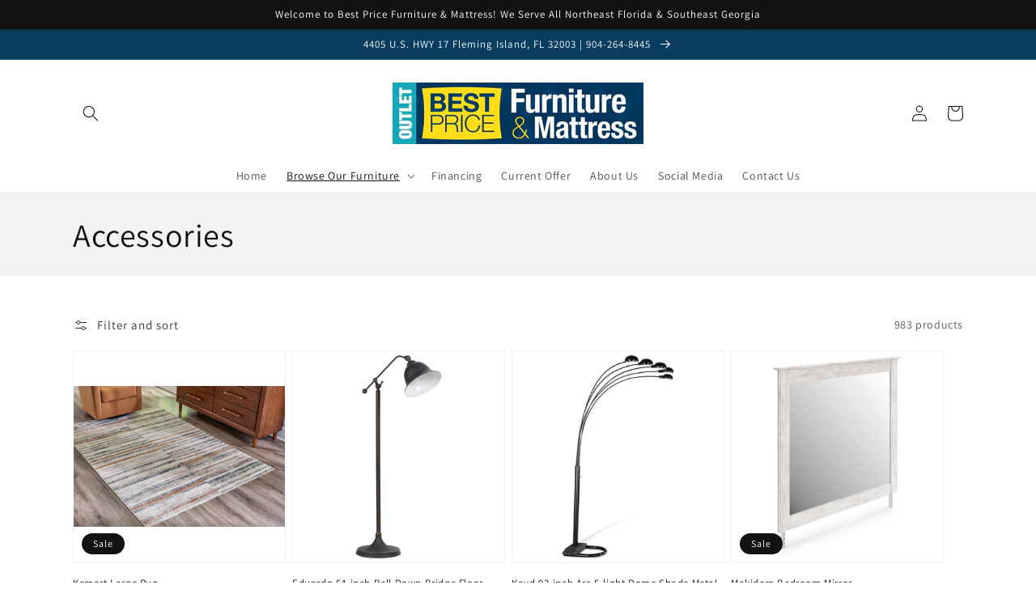

--- FILE ---
content_type: text/html; charset=utf-8
request_url: https://www.bestpricefurnitureflorida.com/collections/accessories-1
body_size: 64851
content:
<!doctype html>
<html class="no-js" lang="en">
  <head>
    <meta charset="utf-8">
    <meta http-equiv="X-UA-Compatible" content="IE=edge">
    <meta name="viewport" content="width=device-width,initial-scale=1">
    <meta name="theme-color" content="">
    <link rel="canonical" href="https://www.bestpricefurnitureflorida.com/collections/accessories-1">
    <link rel="preconnect" href="https://cdn.shopify.com" crossorigin><link rel="icon" type="image/png" href="//www.bestpricefurnitureflorida.com/cdn/shop/files/Screenshot_2023-11-01_at_2.11.08_PM_32x32.png?v=1698869480"><link rel="preconnect" href="https://fonts.shopifycdn.com" crossorigin><title>
      Accessories
 &ndash; Best Price Furniture &amp; Mattress</title>

    

    

<meta property="og:site_name" content="Best Price Furniture &amp; Mattress">
<meta property="og:url" content="https://www.bestpricefurnitureflorida.com/collections/accessories-1">
<meta property="og:title" content="Accessories">
<meta property="og:type" content="product.group">
<meta property="og:description" content="Here at Best Price Furniture &amp; Mattress in Fleming Island, FL &amp; Best Price Furniture &amp; Mattress Outlet in Jacksonville, FL, we firmly believe that who you buy from is just as important as what you buy. Your home is your retreat. The place where you and your family relax and renew. You deserve home furnishings that expr"><meta property="og:image" content="http://www.bestpricefurnitureflorida.com/cdn/shop/files/Best_Price_Furniture_Mattress_logo_300x300_22e099fa-f983-4c21-a844-0264503de357.png?v=1660585487">
  <meta property="og:image:secure_url" content="https://www.bestpricefurnitureflorida.com/cdn/shop/files/Best_Price_Furniture_Mattress_logo_300x300_22e099fa-f983-4c21-a844-0264503de357.png?v=1660585487">
  <meta property="og:image:width" content="300">
  <meta property="og:image:height" content="74"><meta name="twitter:card" content="summary_large_image">
<meta name="twitter:title" content="Accessories">
<meta name="twitter:description" content="Here at Best Price Furniture &amp; Mattress in Fleming Island, FL &amp; Best Price Furniture &amp; Mattress Outlet in Jacksonville, FL, we firmly believe that who you buy from is just as important as what you buy. Your home is your retreat. The place where you and your family relax and renew. You deserve home furnishings that expr">


    <script src="//www.bestpricefurnitureflorida.com/cdn/shop/t/4/assets/global.js?v=173888970843598920471713801355" defer="defer"></script>
    <script>window.performance && window.performance.mark && window.performance.mark('shopify.content_for_header.start');</script><meta id="shopify-digital-wallet" name="shopify-digital-wallet" content="/53272117424/digital_wallets/dialog">
<meta name="shopify-checkout-api-token" content="3b4d1413049b3c61b532218f25a2abde">
<link rel="alternate" type="application/atom+xml" title="Feed" href="/collections/accessories-1.atom" />
<link rel="next" href="/collections/accessories-1?page=2">
<link rel="alternate" type="application/json+oembed" href="https://www.bestpricefurnitureflorida.com/collections/accessories-1.oembed">
<script async="async" src="/checkouts/internal/preloads.js?locale=en-US"></script>
<link rel="preconnect" href="https://shop.app" crossorigin="anonymous">
<script async="async" src="https://shop.app/checkouts/internal/preloads.js?locale=en-US&shop_id=53272117424" crossorigin="anonymous"></script>
<script id="apple-pay-shop-capabilities" type="application/json">{"shopId":53272117424,"countryCode":"US","currencyCode":"USD","merchantCapabilities":["supports3DS"],"merchantId":"gid:\/\/shopify\/Shop\/53272117424","merchantName":"Best Price Furniture \u0026 Mattress","requiredBillingContactFields":["postalAddress","email"],"requiredShippingContactFields":["postalAddress","email"],"shippingType":"shipping","supportedNetworks":["visa","masterCard","amex","discover","elo","jcb"],"total":{"type":"pending","label":"Best Price Furniture \u0026 Mattress","amount":"1.00"},"shopifyPaymentsEnabled":true,"supportsSubscriptions":true}</script>
<script id="shopify-features" type="application/json">{"accessToken":"3b4d1413049b3c61b532218f25a2abde","betas":["rich-media-storefront-analytics"],"domain":"www.bestpricefurnitureflorida.com","predictiveSearch":true,"shopId":53272117424,"locale":"en"}</script>
<script>var Shopify = Shopify || {};
Shopify.shop = "best-price-furniture-mattress.myshopify.com";
Shopify.locale = "en";
Shopify.currency = {"active":"USD","rate":"1.0"};
Shopify.country = "US";
Shopify.theme = {"name":"IMR Dawn","id":136722415832,"schema_name":"Dawn","schema_version":"3.0.0","theme_store_id":null,"role":"main"};
Shopify.theme.handle = "null";
Shopify.theme.style = {"id":null,"handle":null};
Shopify.cdnHost = "www.bestpricefurnitureflorida.com/cdn";
Shopify.routes = Shopify.routes || {};
Shopify.routes.root = "/";</script>
<script type="module">!function(o){(o.Shopify=o.Shopify||{}).modules=!0}(window);</script>
<script>!function(o){function n(){var o=[];function n(){o.push(Array.prototype.slice.apply(arguments))}return n.q=o,n}var t=o.Shopify=o.Shopify||{};t.loadFeatures=n(),t.autoloadFeatures=n()}(window);</script>
<script>
  window.ShopifyPay = window.ShopifyPay || {};
  window.ShopifyPay.apiHost = "shop.app\/pay";
  window.ShopifyPay.redirectState = null;
</script>
<script id="shop-js-analytics" type="application/json">{"pageType":"collection"}</script>
<script defer="defer" async type="module" src="//www.bestpricefurnitureflorida.com/cdn/shopifycloud/shop-js/modules/v2/client.init-shop-cart-sync_D0dqhulL.en.esm.js"></script>
<script defer="defer" async type="module" src="//www.bestpricefurnitureflorida.com/cdn/shopifycloud/shop-js/modules/v2/chunk.common_CpVO7qML.esm.js"></script>
<script type="module">
  await import("//www.bestpricefurnitureflorida.com/cdn/shopifycloud/shop-js/modules/v2/client.init-shop-cart-sync_D0dqhulL.en.esm.js");
await import("//www.bestpricefurnitureflorida.com/cdn/shopifycloud/shop-js/modules/v2/chunk.common_CpVO7qML.esm.js");

  window.Shopify.SignInWithShop?.initShopCartSync?.({"fedCMEnabled":true,"windoidEnabled":true});

</script>
<script>
  window.Shopify = window.Shopify || {};
  if (!window.Shopify.featureAssets) window.Shopify.featureAssets = {};
  window.Shopify.featureAssets['shop-js'] = {"shop-cart-sync":["modules/v2/client.shop-cart-sync_D9bwt38V.en.esm.js","modules/v2/chunk.common_CpVO7qML.esm.js"],"init-fed-cm":["modules/v2/client.init-fed-cm_BJ8NPuHe.en.esm.js","modules/v2/chunk.common_CpVO7qML.esm.js"],"init-shop-email-lookup-coordinator":["modules/v2/client.init-shop-email-lookup-coordinator_pVrP2-kG.en.esm.js","modules/v2/chunk.common_CpVO7qML.esm.js"],"shop-cash-offers":["modules/v2/client.shop-cash-offers_CNh7FWN-.en.esm.js","modules/v2/chunk.common_CpVO7qML.esm.js","modules/v2/chunk.modal_DKF6x0Jh.esm.js"],"init-shop-cart-sync":["modules/v2/client.init-shop-cart-sync_D0dqhulL.en.esm.js","modules/v2/chunk.common_CpVO7qML.esm.js"],"init-windoid":["modules/v2/client.init-windoid_DaoAelzT.en.esm.js","modules/v2/chunk.common_CpVO7qML.esm.js"],"shop-toast-manager":["modules/v2/client.shop-toast-manager_1DND8Tac.en.esm.js","modules/v2/chunk.common_CpVO7qML.esm.js"],"pay-button":["modules/v2/client.pay-button_CFeQi1r6.en.esm.js","modules/v2/chunk.common_CpVO7qML.esm.js"],"shop-button":["modules/v2/client.shop-button_Ca94MDdQ.en.esm.js","modules/v2/chunk.common_CpVO7qML.esm.js"],"shop-login-button":["modules/v2/client.shop-login-button_DPYNfp1Z.en.esm.js","modules/v2/chunk.common_CpVO7qML.esm.js","modules/v2/chunk.modal_DKF6x0Jh.esm.js"],"avatar":["modules/v2/client.avatar_BTnouDA3.en.esm.js"],"shop-follow-button":["modules/v2/client.shop-follow-button_BMKh4nJE.en.esm.js","modules/v2/chunk.common_CpVO7qML.esm.js","modules/v2/chunk.modal_DKF6x0Jh.esm.js"],"init-customer-accounts-sign-up":["modules/v2/client.init-customer-accounts-sign-up_CJXi5kRN.en.esm.js","modules/v2/client.shop-login-button_DPYNfp1Z.en.esm.js","modules/v2/chunk.common_CpVO7qML.esm.js","modules/v2/chunk.modal_DKF6x0Jh.esm.js"],"init-shop-for-new-customer-accounts":["modules/v2/client.init-shop-for-new-customer-accounts_BoBxkgWu.en.esm.js","modules/v2/client.shop-login-button_DPYNfp1Z.en.esm.js","modules/v2/chunk.common_CpVO7qML.esm.js","modules/v2/chunk.modal_DKF6x0Jh.esm.js"],"init-customer-accounts":["modules/v2/client.init-customer-accounts_DCuDTzpR.en.esm.js","modules/v2/client.shop-login-button_DPYNfp1Z.en.esm.js","modules/v2/chunk.common_CpVO7qML.esm.js","modules/v2/chunk.modal_DKF6x0Jh.esm.js"],"checkout-modal":["modules/v2/client.checkout-modal_U_3e4VxF.en.esm.js","modules/v2/chunk.common_CpVO7qML.esm.js","modules/v2/chunk.modal_DKF6x0Jh.esm.js"],"lead-capture":["modules/v2/client.lead-capture_DEgn0Z8u.en.esm.js","modules/v2/chunk.common_CpVO7qML.esm.js","modules/v2/chunk.modal_DKF6x0Jh.esm.js"],"shop-login":["modules/v2/client.shop-login_CoM5QKZ_.en.esm.js","modules/v2/chunk.common_CpVO7qML.esm.js","modules/v2/chunk.modal_DKF6x0Jh.esm.js"],"payment-terms":["modules/v2/client.payment-terms_BmrqWn8r.en.esm.js","modules/v2/chunk.common_CpVO7qML.esm.js","modules/v2/chunk.modal_DKF6x0Jh.esm.js"]};
</script>
<script>(function() {
  var isLoaded = false;
  function asyncLoad() {
    if (isLoaded) return;
    isLoaded = true;
    var urls = ["\/\/www.powr.io\/powr.js?powr-token=best-price-furniture-mattress.myshopify.com\u0026external-type=shopify\u0026shop=best-price-furniture-mattress.myshopify.com","https:\/\/cdn.shopify.com\/s\/files\/1\/0532\/7211\/7424\/t\/2\/assets\/globo.formbuilder.init.js?v=1619341789\u0026shop=best-price-furniture-mattress.myshopify.com"];
    for (var i = 0; i < urls.length; i++) {
      var s = document.createElement('script');
      s.type = 'text/javascript';
      s.async = true;
      s.src = urls[i];
      var x = document.getElementsByTagName('script')[0];
      x.parentNode.insertBefore(s, x);
    }
  };
  if(window.attachEvent) {
    window.attachEvent('onload', asyncLoad);
  } else {
    window.addEventListener('load', asyncLoad, false);
  }
})();</script>
<script id="__st">var __st={"a":53272117424,"offset":-18000,"reqid":"461331ae-c05f-4914-b219-ac6616f4f1c3-1765351857","pageurl":"www.bestpricefurnitureflorida.com\/collections\/accessories-1","u":"3531d23f2a59","p":"collection","rtyp":"collection","rid":275082969264};</script>
<script>window.ShopifyPaypalV4VisibilityTracking = true;</script>
<script id="captcha-bootstrap">!function(){'use strict';const t='contact',e='account',n='new_comment',o=[[t,t],['blogs',n],['comments',n],[t,'customer']],c=[[e,'customer_login'],[e,'guest_login'],[e,'recover_customer_password'],[e,'create_customer']],r=t=>t.map((([t,e])=>`form[action*='/${t}']:not([data-nocaptcha='true']) input[name='form_type'][value='${e}']`)).join(','),a=t=>()=>t?[...document.querySelectorAll(t)].map((t=>t.form)):[];function s(){const t=[...o],e=r(t);return a(e)}const i='password',u='form_key',d=['recaptcha-v3-token','g-recaptcha-response','h-captcha-response',i],f=()=>{try{return window.sessionStorage}catch{return}},m='__shopify_v',_=t=>t.elements[u];function p(t,e,n=!1){try{const o=window.sessionStorage,c=JSON.parse(o.getItem(e)),{data:r}=function(t){const{data:e,action:n}=t;return t[m]||n?{data:e,action:n}:{data:t,action:n}}(c);for(const[e,n]of Object.entries(r))t.elements[e]&&(t.elements[e].value=n);n&&o.removeItem(e)}catch(o){console.error('form repopulation failed',{error:o})}}const l='form_type',E='cptcha';function T(t){t.dataset[E]=!0}const w=window,h=w.document,L='Shopify',v='ce_forms',y='captcha';let A=!1;((t,e)=>{const n=(g='f06e6c50-85a8-45c8-87d0-21a2b65856fe',I='https://cdn.shopify.com/shopifycloud/storefront-forms-hcaptcha/ce_storefront_forms_captcha_hcaptcha.v1.5.2.iife.js',D={infoText:'Protected by hCaptcha',privacyText:'Privacy',termsText:'Terms'},(t,e,n)=>{const o=w[L][v],c=o.bindForm;if(c)return c(t,g,e,D).then(n);var r;o.q.push([[t,g,e,D],n]),r=I,A||(h.body.append(Object.assign(h.createElement('script'),{id:'captcha-provider',async:!0,src:r})),A=!0)});var g,I,D;w[L]=w[L]||{},w[L][v]=w[L][v]||{},w[L][v].q=[],w[L][y]=w[L][y]||{},w[L][y].protect=function(t,e){n(t,void 0,e),T(t)},Object.freeze(w[L][y]),function(t,e,n,w,h,L){const[v,y,A,g]=function(t,e,n){const i=e?o:[],u=t?c:[],d=[...i,...u],f=r(d),m=r(i),_=r(d.filter((([t,e])=>n.includes(e))));return[a(f),a(m),a(_),s()]}(w,h,L),I=t=>{const e=t.target;return e instanceof HTMLFormElement?e:e&&e.form},D=t=>v().includes(t);t.addEventListener('submit',(t=>{const e=I(t);if(!e)return;const n=D(e)&&!e.dataset.hcaptchaBound&&!e.dataset.recaptchaBound,o=_(e),c=g().includes(e)&&(!o||!o.value);(n||c)&&t.preventDefault(),c&&!n&&(function(t){try{if(!f())return;!function(t){const e=f();if(!e)return;const n=_(t);if(!n)return;const o=n.value;o&&e.removeItem(o)}(t);const e=Array.from(Array(32),(()=>Math.random().toString(36)[2])).join('');!function(t,e){_(t)||t.append(Object.assign(document.createElement('input'),{type:'hidden',name:u})),t.elements[u].value=e}(t,e),function(t,e){const n=f();if(!n)return;const o=[...t.querySelectorAll(`input[type='${i}']`)].map((({name:t})=>t)),c=[...d,...o],r={};for(const[a,s]of new FormData(t).entries())c.includes(a)||(r[a]=s);n.setItem(e,JSON.stringify({[m]:1,action:t.action,data:r}))}(t,e)}catch(e){console.error('failed to persist form',e)}}(e),e.submit())}));const S=(t,e)=>{t&&!t.dataset[E]&&(n(t,e.some((e=>e===t))),T(t))};for(const o of['focusin','change'])t.addEventListener(o,(t=>{const e=I(t);D(e)&&S(e,y())}));const B=e.get('form_key'),M=e.get(l),P=B&&M;t.addEventListener('DOMContentLoaded',(()=>{const t=y();if(P)for(const e of t)e.elements[l].value===M&&p(e,B);[...new Set([...A(),...v().filter((t=>'true'===t.dataset.shopifyCaptcha))])].forEach((e=>S(e,t)))}))}(h,new URLSearchParams(w.location.search),n,t,e,['guest_login'])})(!0,!0)}();</script>
<script integrity="sha256-52AcMU7V7pcBOXWImdc/TAGTFKeNjmkeM1Pvks/DTgc=" data-source-attribution="shopify.loadfeatures" defer="defer" src="//www.bestpricefurnitureflorida.com/cdn/shopifycloud/storefront/assets/storefront/load_feature-81c60534.js" crossorigin="anonymous"></script>
<script crossorigin="anonymous" defer="defer" src="//www.bestpricefurnitureflorida.com/cdn/shopifycloud/storefront/assets/shopify_pay/storefront-65b4c6d7.js?v=20250812"></script>
<script data-source-attribution="shopify.dynamic_checkout.dynamic.init">var Shopify=Shopify||{};Shopify.PaymentButton=Shopify.PaymentButton||{isStorefrontPortableWallets:!0,init:function(){window.Shopify.PaymentButton.init=function(){};var t=document.createElement("script");t.src="https://www.bestpricefurnitureflorida.com/cdn/shopifycloud/portable-wallets/latest/portable-wallets.en.js",t.type="module",document.head.appendChild(t)}};
</script>
<script data-source-attribution="shopify.dynamic_checkout.buyer_consent">
  function portableWalletsHideBuyerConsent(e){var t=document.getElementById("shopify-buyer-consent"),n=document.getElementById("shopify-subscription-policy-button");t&&n&&(t.classList.add("hidden"),t.setAttribute("aria-hidden","true"),n.removeEventListener("click",e))}function portableWalletsShowBuyerConsent(e){var t=document.getElementById("shopify-buyer-consent"),n=document.getElementById("shopify-subscription-policy-button");t&&n&&(t.classList.remove("hidden"),t.removeAttribute("aria-hidden"),n.addEventListener("click",e))}window.Shopify?.PaymentButton&&(window.Shopify.PaymentButton.hideBuyerConsent=portableWalletsHideBuyerConsent,window.Shopify.PaymentButton.showBuyerConsent=portableWalletsShowBuyerConsent);
</script>
<script data-source-attribution="shopify.dynamic_checkout.cart.bootstrap">document.addEventListener("DOMContentLoaded",(function(){function t(){return document.querySelector("shopify-accelerated-checkout-cart, shopify-accelerated-checkout")}if(t())Shopify.PaymentButton.init();else{new MutationObserver((function(e,n){t()&&(Shopify.PaymentButton.init(),n.disconnect())})).observe(document.body,{childList:!0,subtree:!0})}}));
</script>
<link id="shopify-accelerated-checkout-styles" rel="stylesheet" media="screen" href="https://www.bestpricefurnitureflorida.com/cdn/shopifycloud/portable-wallets/latest/accelerated-checkout-backwards-compat.css" crossorigin="anonymous">
<style id="shopify-accelerated-checkout-cart">
        #shopify-buyer-consent {
  margin-top: 1em;
  display: inline-block;
  width: 100%;
}

#shopify-buyer-consent.hidden {
  display: none;
}

#shopify-subscription-policy-button {
  background: none;
  border: none;
  padding: 0;
  text-decoration: underline;
  font-size: inherit;
  cursor: pointer;
}

#shopify-subscription-policy-button::before {
  box-shadow: none;
}

      </style>
<script id="sections-script" data-sections="header,footer" defer="defer" src="//www.bestpricefurnitureflorida.com/cdn/shop/t/4/compiled_assets/scripts.js?437"></script>
<script>window.performance && window.performance.mark && window.performance.mark('shopify.content_for_header.end');</script>


    <style data-shopify>
      @font-face {
  font-family: Assistant;
  font-weight: 400;
  font-style: normal;
  font-display: swap;
  src: url("//www.bestpricefurnitureflorida.com/cdn/fonts/assistant/assistant_n4.9120912a469cad1cc292572851508ca49d12e768.woff2") format("woff2"),
       url("//www.bestpricefurnitureflorida.com/cdn/fonts/assistant/assistant_n4.6e9875ce64e0fefcd3f4446b7ec9036b3ddd2985.woff") format("woff");
}

      @font-face {
  font-family: Assistant;
  font-weight: 700;
  font-style: normal;
  font-display: swap;
  src: url("//www.bestpricefurnitureflorida.com/cdn/fonts/assistant/assistant_n7.bf44452348ec8b8efa3aa3068825305886b1c83c.woff2") format("woff2"),
       url("//www.bestpricefurnitureflorida.com/cdn/fonts/assistant/assistant_n7.0c887fee83f6b3bda822f1150b912c72da0f7b64.woff") format("woff");
}

      
      
      @font-face {
  font-family: Assistant;
  font-weight: 400;
  font-style: normal;
  font-display: swap;
  src: url("//www.bestpricefurnitureflorida.com/cdn/fonts/assistant/assistant_n4.9120912a469cad1cc292572851508ca49d12e768.woff2") format("woff2"),
       url("//www.bestpricefurnitureflorida.com/cdn/fonts/assistant/assistant_n4.6e9875ce64e0fefcd3f4446b7ec9036b3ddd2985.woff") format("woff");
}


      :root {
        --font-body-family: Assistant, sans-serif;
        --font-body-style: normal;
        --font-body-weight: 400;

        --font-heading-family: Assistant, sans-serif;
        --font-heading-style: normal;
        --font-heading-weight: 400;

        --font-body-scale: 1.0;
        --font-heading-scale: 1.0;

        --color-base-text: 18, 18, 18;
        --color-shadow: 18, 18, 18;
        --color-base-background-1: 255, 255, 255;
        --color-base-background-2: 243, 243, 243;
        --color-base-solid-button-labels: 255, 255, 255;
        --color-base-outline-button-labels: 18, 18, 18;
        --color-base-accent-1: 16, 201, 193;
        --color-base-accent-2: 9, 61, 96;
        --color-sale-badge: 18, 18, 18;
        --color-sold-out-badge: 18, 18, 18;
        --color-consumers-coice-badge: 51, 79, 180;
        --color-evc-badge: 18, 18, 18;
        --color-custom-badge: 51, 79, 180;
        --color-in-stock: 60, 147, 66;
        --color-low-stock: 233, 145, 20;
        --color-no-stock: 191, 38, 47;
        
        --payment-terms-background-color: #FFFFFF;

        --gradient-base-background-1: #FFFFFF;
        --gradient-base-background-2: #F3F3F3;
        --gradient-base-accent-1: #10c9c1;
        --gradient-base-accent-2: #093d60;

        --media-padding: px;
        --media-border-opacity: 0.05;
        --media-border-width: 1px;
        --media-radius: 0px;
        --media-shadow-opacity: 0.0;
        --media-shadow-horizontal-offset: 0px;
        --media-shadow-vertical-offset: 0px;
        --media-shadow-blur-radius: 0px;

        --page-width: 120rem;
        --page-width-margin: 0rem;

        --card-image-padding: 0.0rem;
        --card-corner-radius: 0.0rem;
        --card-text-alignment: left;
        --card-border-width: 0.0rem;
        --card-border-opacity: 0.0;
        --card-shadow-opacity: 0.1;
        --card-shadow-horizontal-offset: 0.0rem;
        --card-shadow-vertical-offset: 0.0rem;
        --card-shadow-blur-radius: 0.0rem;

        --badge-corner-radius: 4.0rem;

        --popup-border-width: 1px;
        --popup-border-opacity: 0.1;
        --popup-corner-radius: 0px;
        --popup-shadow-opacity: 0.0;
        --popup-shadow-horizontal-offset: 0px;
        --popup-shadow-vertical-offset: 0px;
        --popup-shadow-blur-radius: 0px;

        --drawer-border-width: 1px;
        --drawer-border-opacity: 0.1;
        --drawer-shadow-opacity: 0.0;
        --drawer-shadow-horizontal-offset: 0px;
        --drawer-shadow-vertical-offset: 0px;
        --drawer-shadow-blur-radius: 0px;

        --spacing-sections-desktop: 0px;
        --spacing-sections-mobile: 0px;

        --grid-desktop-vertical-spacing: 8px;
        --grid-desktop-horizontal-spacing: 8px;
        --grid-mobile-vertical-spacing: 4px;
        --grid-mobile-horizontal-spacing: 4px;

        --text-boxes-border-opacity: 0.0;
        --text-boxes-border-width: 0px;
        --text-boxes-radius: 0px;
        --text-boxes-shadow-opacity: 0.0;
        --text-boxes-shadow-horizontal-offset: 0px;
        --text-boxes-shadow-vertical-offset: 0px;
        --text-boxes-shadow-blur-radius: 0px;

        --buttons-radius: 0px;
        --buttons-radius-outset: 0px;
        --buttons-border-width: 1px;
        --buttons-border-opacity: 1.0;
        --buttons-shadow-opacity: 0.0;
        --buttons-shadow-horizontal-offset: 0px;
        --buttons-shadow-vertical-offset: 0px;
        --buttons-shadow-blur-radius: 0px;
        --buttons-border-offset: 0px;

        --inputs-radius: 0px;
        --inputs-border-width: 1px;
        --inputs-border-opacity: 0.55;
        --inputs-shadow-opacity: 0.0;
        --inputs-shadow-horizontal-offset: 0px;
        --inputs-margin-offset: 0px;
        --inputs-shadow-vertical-offset: 0px;
        --inputs-shadow-blur-radius: 0px;
        --inputs-radius-outset: 0px;

        --variant-pills-radius: 40px;
        --variant-pills-border-width: 1px;
        --variant-pills-border-opacity: 0.55;
        --variant-pills-shadow-opacity: 0.0;
        --variant-pills-shadow-horizontal-offset: 0px;
        --variant-pills-shadow-vertical-offset: 0px;
        --variant-pills-shadow-blur-radius: 0px;
      }

      *,
      *::before,
      *::after {
        box-sizing: inherit;
      }

      html {
        box-sizing: border-box;
        font-size: calc(var(--font-body-scale) * 62.5%);
        height: 100%;
      }

      body {
        display: grid;
        grid-template-rows: auto auto 1fr auto;
        grid-template-columns: 100%;
        min-height: 100%;
        margin: 0;
        font-size: 1.5rem;
        letter-spacing: 0.06rem;
        line-height: calc(1 + 0.8 / var(--font-body-scale));
        font-family: var(--font-body-family);
        font-style: var(--font-body-style);
        font-weight: var(--font-body-weight);
      }

      @media screen and (min-width: 750px) {
        body {
          font-size: 1.6rem;
        }
      }
    </style>

    <link href="//www.bestpricefurnitureflorida.com/cdn/shop/t/4/assets/base.css?v=97533154621372069501695330888" rel="stylesheet" type="text/css" media="all" />
<link rel="preload" as="font" href="//www.bestpricefurnitureflorida.com/cdn/fonts/assistant/assistant_n4.9120912a469cad1cc292572851508ca49d12e768.woff2" type="font/woff2" crossorigin><link rel="preload" as="font" href="//www.bestpricefurnitureflorida.com/cdn/fonts/assistant/assistant_n4.9120912a469cad1cc292572851508ca49d12e768.woff2" type="font/woff2" crossorigin><link rel="stylesheet" href="//www.bestpricefurnitureflorida.com/cdn/shop/t/4/assets/component-predictive-search.css?v=165644661289088488651672852026" media="print" onload="this.media='all'"><script>document.documentElement.className = document.documentElement.className.replace('no-js', 'js');
    if (Shopify.designMode) {
      document.documentElement.classList.add('shopify-design-mode');
    }
    </script>
    
    
  <!-- BEGIN app block: shopify://apps/powerful-form-builder/blocks/app-embed/e4bcb1eb-35b2-42e6-bc37-bfe0e1542c9d --><script type="text/javascript" hs-ignore data-cookieconsent="ignore">
  var Globo = Globo || {};
  var globoFormbuilderRecaptchaInit = function(){};
  var globoFormbuilderHcaptchaInit = function(){};
  window.Globo.FormBuilder = window.Globo.FormBuilder || {};
  window.Globo.FormBuilder.shop = {"configuration":{"money_format":"${{amount}}"},"pricing":{"features":{"bulkOrderForm":false,"cartForm":false,"fileUpload":2,"removeCopyright":false,"restrictedEmailDomains":false,"metrics":false}},"settings":{"copyright":"Powered by G: <a href=\"https://apps.shopify.com/form-builder-contact-form\" target=\"_blank\">Form Builder</a>","hideWaterMark":false,"reCaptcha":{"recaptchaType":"v2","siteKey":false,"languageCode":"en"},"hCaptcha":{"siteKey":false},"scrollTop":false,"customCssCode":"","customCssEnabled":false,"additionalColumns":[]},"encryption_form_id":0,"url":"https://form.globosoftware.net/","CDN_URL":"https://dxo9oalx9qc1s.cloudfront.net"};

  if(window.Globo.FormBuilder.shop.settings.customCssEnabled && window.Globo.FormBuilder.shop.settings.customCssCode){
    const customStyle = document.createElement('style');
    customStyle.type = 'text/css';
    customStyle.innerHTML = window.Globo.FormBuilder.shop.settings.customCssCode;
    document.head.appendChild(customStyle);
  }

  window.Globo.FormBuilder.forms = [];
    
      
      
      
      window.Globo.FormBuilder.forms[41973] = {"41973":{"elements":[{"id":"group-1","type":"group","label":"Page 1","description":"","elements":[{"id":"text","type":"text","label":"","placeholder":"Name","description":"","required":false,"columnWidth":100},{"id":"email","type":"email","label":"","placeholder":"Email","description":"","required":false,"columnWidth":100,"conditionalField":false},{"id":"phone","type":"phone","label":"","placeholder":"Phone","description":"","required":false,"columnWidth":100,"conditionalField":false}]}],"errorMessage":{"required":"Please fill in field","invalid":"Invalid","invalidName":"Invalid name","invalidEmail":"Invalid email","invalidURL":"Invalid URL","invalidPhone":"Invalid phone","invalidNumber":"Invalid number","invalidPassword":"Invalid password","confirmPasswordNotMatch":"Confirmed password doesn't match","customerAlreadyExists":"Customer already exists","fileSizeLimit":"File size limit exceeded","fileNotAllowed":"File extension not allowed","requiredCaptcha":"Please, enter the captcha","requiredProducts":"Please select product","limitQuantity":"The number of products left in stock has been exceeded","otherError":"Something went wrong, please try again"},"appearance":{"layout":"boxed","width":600,"style":"classic","mainColor":"rgba(34,31,34,1)","headingColor":"#000","labelColor":"#000","descriptionColor":"#6c757d","optionColor":"#000","background":"none","backgroundColor":"#FFF","backgroundImage":"","backgroundImageAlignment":"middle","floatingIcon":"\u003csvg aria-hidden=\"true\" focusable=\"false\" data-prefix=\"far\" data-icon=\"envelope\" class=\"svg-inline--fa fa-envelope fa-w-16\" role=\"img\" xmlns=\"http:\/\/www.w3.org\/2000\/svg\" viewBox=\"0 0 512 512\"\u003e\u003cpath fill=\"currentColor\" d=\"M464 64H48C21.49 64 0 85.49 0 112v288c0 26.51 21.49 48 48 48h416c26.51 0 48-21.49 48-48V112c0-26.51-21.49-48-48-48zm0 48v40.805c-22.422 18.259-58.168 46.651-134.587 106.49-16.841 13.247-50.201 45.072-73.413 44.701-23.208.375-56.579-31.459-73.413-44.701C106.18 199.465 70.425 171.067 48 152.805V112h416zM48 400V214.398c22.914 18.251 55.409 43.862 104.938 82.646 21.857 17.205 60.134 55.186 103.062 54.955 42.717.231 80.509-37.199 103.053-54.947 49.528-38.783 82.032-64.401 104.947-82.653V400H48z\"\u003e\u003c\/path\u003e\u003c\/svg\u003e","floatingText":"","displayOnAllPage":false,"position":"bottom right","formType":"normalForm","colorScheme":{"solidButton":{"red":34,"green":31,"blue":34,"alpha":1},"solidButtonLabel":{"red":255,"green":255,"blue":255},"text":{"red":0,"green":0,"blue":0},"outlineButton":{"red":34,"green":31,"blue":34,"alpha":1},"background":null}},"afterSubmit":{"action":"clearForm","message":"\u003ch4\u003eThanks for getting in touch!\u0026nbsp;\u003c\/h4\u003e\u003cp\u003e\u003cbr\u003e\u003c\/p\u003e\u003cp\u003eWe appreciate you contacting us. One of our colleagues will get back in touch with you soon!\u003c\/p\u003e\u003cp\u003e\u003cbr\u003e\u003c\/p\u003e\u003cp\u003eHave a great day!\u003c\/p\u003e","redirectUrl":"","enableGa":false,"gaEventCategory":"Form Builder by Globo","gaEventAction":"Submit","gaEventLabel":"Contact us form","enableFpx":false,"fpxTrackerName":""},"footer":{"description":"\u003cp\u003e\u003cspan style=\"background-color: rgb(255, 255, 255); color: rgb(10, 26, 27);\"\u003eBy clicking \"Sign Up\" I agree to receive future online specials and offers.\u003c\/span\u003e\u003c\/p\u003e","previousText":"Previous","nextText":"Next","submitText":"SIGN UP","submitFullWidth":true,"submitAlignment":"left"},"header":{"active":true,"title":{"en":"Yes! Email My Special Coupon Offer Now"},"description":{"en":"\u003cdiv style=\"box-sizing: inherit; color: rgba(18, 18, 18, 0.75); font-family: Assistant, sans-serif; font-size: 15px; letter-spacing: 0.5625px; background-color: rgb(255, 255, 255); text-align: center;\"\u003eGive us your name and email address and we'll give you a coupon with discounts!\u003c\/div\u003e"},"headerAlignment":"center"},"isStepByStepForm":true,"reCaptcha":{"enable":false,"note":"Please make sure that you have set Google reCaptcha v2 Site key and Secret key in \u003ca href=\"\/admin\/settings\"\u003eSettings\u003c\/a\u003e"},"html":"\n\u003cdiv class=\"globo-form boxed-form globo-form-id-41973 \" data-locale=\"en\" \u003e\n\n\u003cstyle\u003e\n\n\n    :root .globo-form-app[data-id=\"41973\"]{\n        \n        --gfb-color-solidButton: 34,31,34;\n        --gfb-color-solidButtonColor: rgb(var(--gfb-color-solidButton));\n        --gfb-color-solidButtonLabel: 255,255,255;\n        --gfb-color-solidButtonLabelColor: rgb(var(--gfb-color-solidButtonLabel));\n        --gfb-color-text: 0,0,0;\n        --gfb-color-textColor: rgb(var(--gfb-color-text));\n        --gfb-color-outlineButton: 34,31,34;\n        --gfb-color-outlineButtonColor: rgb(var(--gfb-color-outlineButton));\n        --gfb-color-background: ,,;\n        --gfb-color-backgroundColor: rgb(var(--gfb-color-background));\n        \n        --gfb-main-color: rgba(34,31,34,1);\n        --gfb-primary-color: var(--gfb-color-solidButtonColor, var(--gfb-main-color));\n        --gfb-primary-text-color: var(--gfb-color-solidButtonLabelColor, #FFF);\n        --gfb-form-width: 600px;\n        --gfb-font-family: inherit;\n        --gfb-font-style: inherit;\n        --gfb--image: 40%;\n        --gfb-image-ratio-draft: var(--gfb--image);\n        --gfb-image-ratio: var(--gfb-image-ratio-draft);\n        \n        --gfb-bg-temp-color: #FFF;\n        --gfb-bg-position: middle;\n        \n        --gfb-bg-color: var(--gfb-color-backgroundColor, var(--gfb-bg-temp-color));\n        \n    }\n    \n.globo-form-id-41973 .globo-form-app{\n    max-width: 600px;\n    width: -webkit-fill-available;\n    \n    background-color: unset;\n    \n    \n}\n\n.globo-form-id-41973 .globo-form-app .globo-heading{\n    color: var(--gfb-color-textColor, #000)\n}\n\n\n.globo-form-id-41973 .globo-form-app .header {\n    text-align:center;\n}\n\n\n.globo-form-id-41973 .globo-form-app .globo-description,\n.globo-form-id-41973 .globo-form-app .header .globo-description{\n    --gfb-color-description: rgba(var(--gfb-color-text), 0.8);\n    color: var(--gfb-color-description, #6c757d);\n}\n.globo-form-id-41973 .globo-form-app .globo-label,\n.globo-form-id-41973 .globo-form-app .globo-form-control label.globo-label,\n.globo-form-id-41973 .globo-form-app .globo-form-control label.globo-label span.label-content{\n    color: var(--gfb-color-textColor, #000);\n    text-align: left;\n}\n.globo-form-id-41973 .globo-form-app .globo-label.globo-position-label{\n    height: 20px !important;\n}\n.globo-form-id-41973 .globo-form-app .globo-form-control .help-text.globo-description,\n.globo-form-id-41973 .globo-form-app .globo-form-control span.globo-description{\n    --gfb-color-description: rgba(var(--gfb-color-text), 0.8);\n    color: var(--gfb-color-description, #6c757d);\n}\n.globo-form-id-41973 .globo-form-app .globo-form-control .checkbox-wrapper .globo-option,\n.globo-form-id-41973 .globo-form-app .globo-form-control .radio-wrapper .globo-option\n{\n    color: var(--gfb-color-textColor, #000);\n}\n.globo-form-id-41973 .globo-form-app .footer,\n.globo-form-id-41973 .globo-form-app .gfb__footer{\n    text-align:left;\n}\n.globo-form-id-41973 .globo-form-app .footer button,\n.globo-form-id-41973 .globo-form-app .gfb__footer button{\n    border:1px solid var(--gfb-primary-color);\n    \n        width:100%;\n    \n}\n.globo-form-id-41973 .globo-form-app .footer button.submit,\n.globo-form-id-41973 .globo-form-app .gfb__footer button.submit\n.globo-form-id-41973 .globo-form-app .footer button.checkout,\n.globo-form-id-41973 .globo-form-app .gfb__footer button.checkout,\n.globo-form-id-41973 .globo-form-app .footer button.action.loading .spinner,\n.globo-form-id-41973 .globo-form-app .gfb__footer button.action.loading .spinner{\n    background-color: var(--gfb-primary-color);\n    color : #ffffff;\n}\n.globo-form-id-41973 .globo-form-app .globo-form-control .star-rating\u003efieldset:not(:checked)\u003elabel:before {\n    content: url('data:image\/svg+xml; utf8, \u003csvg aria-hidden=\"true\" focusable=\"false\" data-prefix=\"far\" data-icon=\"star\" class=\"svg-inline--fa fa-star fa-w-18\" role=\"img\" xmlns=\"http:\/\/www.w3.org\/2000\/svg\" viewBox=\"0 0 576 512\"\u003e\u003cpath fill=\"rgba(34,31,34,1)\" d=\"M528.1 171.5L382 150.2 316.7 17.8c-11.7-23.6-45.6-23.9-57.4 0L194 150.2 47.9 171.5c-26.2 3.8-36.7 36.1-17.7 54.6l105.7 103-25 145.5c-4.5 26.3 23.2 46 46.4 33.7L288 439.6l130.7 68.7c23.2 12.2 50.9-7.4 46.4-33.7l-25-145.5 105.7-103c19-18.5 8.5-50.8-17.7-54.6zM388.6 312.3l23.7 138.4L288 385.4l-124.3 65.3 23.7-138.4-100.6-98 139-20.2 62.2-126 62.2 126 139 20.2-100.6 98z\"\u003e\u003c\/path\u003e\u003c\/svg\u003e');\n}\n.globo-form-id-41973 .globo-form-app .globo-form-control .star-rating\u003efieldset\u003einput:checked ~ label:before {\n    content: url('data:image\/svg+xml; utf8, \u003csvg aria-hidden=\"true\" focusable=\"false\" data-prefix=\"fas\" data-icon=\"star\" class=\"svg-inline--fa fa-star fa-w-18\" role=\"img\" xmlns=\"http:\/\/www.w3.org\/2000\/svg\" viewBox=\"0 0 576 512\"\u003e\u003cpath fill=\"rgba(34,31,34,1)\" d=\"M259.3 17.8L194 150.2 47.9 171.5c-26.2 3.8-36.7 36.1-17.7 54.6l105.7 103-25 145.5c-4.5 26.3 23.2 46 46.4 33.7L288 439.6l130.7 68.7c23.2 12.2 50.9-7.4 46.4-33.7l-25-145.5 105.7-103c19-18.5 8.5-50.8-17.7-54.6L382 150.2 316.7 17.8c-11.7-23.6-45.6-23.9-57.4 0z\"\u003e\u003c\/path\u003e\u003c\/svg\u003e');\n}\n.globo-form-id-41973 .globo-form-app .globo-form-control .star-rating\u003efieldset:not(:checked)\u003elabel:hover:before,\n.globo-form-id-41973 .globo-form-app .globo-form-control .star-rating\u003efieldset:not(:checked)\u003elabel:hover ~ label:before{\n    content : url('data:image\/svg+xml; utf8, \u003csvg aria-hidden=\"true\" focusable=\"false\" data-prefix=\"fas\" data-icon=\"star\" class=\"svg-inline--fa fa-star fa-w-18\" role=\"img\" xmlns=\"http:\/\/www.w3.org\/2000\/svg\" viewBox=\"0 0 576 512\"\u003e\u003cpath fill=\"rgba(34,31,34,1)\" d=\"M259.3 17.8L194 150.2 47.9 171.5c-26.2 3.8-36.7 36.1-17.7 54.6l105.7 103-25 145.5c-4.5 26.3 23.2 46 46.4 33.7L288 439.6l130.7 68.7c23.2 12.2 50.9-7.4 46.4-33.7l-25-145.5 105.7-103c19-18.5 8.5-50.8-17.7-54.6L382 150.2 316.7 17.8c-11.7-23.6-45.6-23.9-57.4 0z\"\u003e\u003c\/path\u003e\u003c\/svg\u003e')\n}\n.globo-form-id-41973 .globo-form-app .globo-form-control .checkbox-wrapper .checkbox-input:checked ~ .checkbox-label:before {\n    border-color: var(--gfb-primary-color);\n    box-shadow: 0 4px 6px rgba(50,50,93,0.11), 0 1px 3px rgba(0,0,0,0.08);\n    background-color: var(--gfb-primary-color);\n}\n.globo-form-id-41973 .globo-form-app .step.-completed .step__number,\n.globo-form-id-41973 .globo-form-app .line.-progress,\n.globo-form-id-41973 .globo-form-app .line.-start{\n    background-color: var(--gfb-primary-color);\n}\n.globo-form-id-41973 .globo-form-app .checkmark__check,\n.globo-form-id-41973 .globo-form-app .checkmark__circle{\n    stroke: var(--gfb-primary-color);\n}\n.globo-form-id-41973 .floating-button{\n    background-color: var(--gfb-primary-color);\n}\n.globo-form-id-41973 .globo-form-app .globo-form-control .checkbox-wrapper .checkbox-input ~ .checkbox-label:before,\n.globo-form-app .globo-form-control .radio-wrapper .radio-input ~ .radio-label:after{\n    border-color : var(--gfb-primary-color);\n}\n.globo-form-id-41973 .flatpickr-day.selected, \n.globo-form-id-41973 .flatpickr-day.startRange, \n.globo-form-id-41973 .flatpickr-day.endRange, \n.globo-form-id-41973 .flatpickr-day.selected.inRange, \n.globo-form-id-41973 .flatpickr-day.startRange.inRange, \n.globo-form-id-41973 .flatpickr-day.endRange.inRange, \n.globo-form-id-41973 .flatpickr-day.selected:focus, \n.globo-form-id-41973 .flatpickr-day.startRange:focus, \n.globo-form-id-41973 .flatpickr-day.endRange:focus, \n.globo-form-id-41973 .flatpickr-day.selected:hover, \n.globo-form-id-41973 .flatpickr-day.startRange:hover, \n.globo-form-id-41973 .flatpickr-day.endRange:hover, \n.globo-form-id-41973 .flatpickr-day.selected.prevMonthDay, \n.globo-form-id-41973 .flatpickr-day.startRange.prevMonthDay, \n.globo-form-id-41973 .flatpickr-day.endRange.prevMonthDay, \n.globo-form-id-41973 .flatpickr-day.selected.nextMonthDay, \n.globo-form-id-41973 .flatpickr-day.startRange.nextMonthDay, \n.globo-form-id-41973 .flatpickr-day.endRange.nextMonthDay {\n    background: var(--gfb-primary-color);\n    border-color: var(--gfb-primary-color);\n}\n.globo-form-id-41973 .globo-paragraph {\n    background: ;\n    color: var(--gfb-color-textColor, );\n    width: 100%!important;\n}\n\n[dir=\"rtl\"] .globo-form-app .header .title,\n[dir=\"rtl\"] .globo-form-app .header .description,\n[dir=\"rtl\"] .globo-form-id-41973 .globo-form-app .globo-heading,\n[dir=\"rtl\"] .globo-form-id-41973 .globo-form-app .globo-label,\n[dir=\"rtl\"] .globo-form-id-41973 .globo-form-app .globo-form-control label.globo-label,\n[dir=\"rtl\"] .globo-form-id-41973 .globo-form-app .globo-form-control label.globo-label span.label-content{\n    text-align: right;\n}\n\n[dir=\"rtl\"] .globo-form-app .line {\n    left: unset;\n    right: 50%;\n}\n\n[dir=\"rtl\"] .globo-form-id-41973 .globo-form-app .line.-start {\n    left: unset;    \n    right: 0%;\n}\n\n\u003c\/style\u003e\n\n\n\n\n\u003cdiv class=\"globo-form-app boxed-layout gfb-style-classic  gfb-font-size-medium\" data-id=41973\u003e\n    \n    \u003cdiv class=\"header dismiss hidden\" onclick=\"Globo.FormBuilder.closeModalForm(this)\"\u003e\n        \u003csvg width=20 height=20 viewBox=\"0 0 20 20\" class=\"\" focusable=\"false\" aria-hidden=\"true\"\u003e\u003cpath d=\"M11.414 10l4.293-4.293a.999.999 0 1 0-1.414-1.414L10 8.586 5.707 4.293a.999.999 0 1 0-1.414 1.414L8.586 10l-4.293 4.293a.999.999 0 1 0 1.414 1.414L10 11.414l4.293 4.293a.997.997 0 0 0 1.414 0 .999.999 0 0 0 0-1.414L11.414 10z\" fill-rule=\"evenodd\"\u003e\u003c\/path\u003e\u003c\/svg\u003e\n    \u003c\/div\u003e\n    \u003cform class=\"g-container\" novalidate action=\"https:\/\/form.globo.io\/api\/front\/form\/41973\/send\" method=\"POST\" enctype=\"multipart\/form-data\" data-id=41973\u003e\n        \n            \n            \u003cdiv class=\"header\"\u003e\n                \u003ch3 class=\"title globo-heading\"\u003eYes! Email My Special Coupon Offer Now\u003c\/h3\u003e\n                \n                \u003cdiv class=\"description globo-description\"\u003e\u003cdiv style=\"box-sizing: inherit; color: rgba(18, 18, 18, 0.75); font-family: Assistant, sans-serif; font-size: 15px; letter-spacing: 0.5625px; background-color: rgb(255, 255, 255); text-align: center;\"\u003eGive us your name and email address and we'll give you a coupon with discounts!\u003c\/div\u003e\u003c\/div\u003e\n                \n            \u003c\/div\u003e\n            \n        \n        \n            \u003cdiv class=\"globo-formbuilder-wizard\" data-id=41973\u003e\n                \u003cdiv class=\"wizard__content\"\u003e\n                    \u003cheader class=\"wizard__header\"\u003e\n                        \u003cdiv class=\"wizard__steps\"\u003e\n                        \u003cnav class=\"steps hidden\"\u003e\n                            \n                            \n                                \n                            \n                            \n                                \n                                \n                                \n                                \n                                \u003cdiv class=\"step last \" data-element-id=\"group-1\"  data-step=\"0\" \u003e\n                                    \u003cdiv class=\"step__content\"\u003e\n                                        \u003cp class=\"step__number\"\u003e\u003c\/p\u003e\n                                        \u003csvg class=\"checkmark\" xmlns=\"http:\/\/www.w3.org\/2000\/svg\" width=52 height=52 viewBox=\"0 0 52 52\"\u003e\n                                            \u003ccircle class=\"checkmark__circle\" cx=\"26\" cy=\"26\" r=\"25\" fill=\"none\"\/\u003e\n                                            \u003cpath class=\"checkmark__check\" fill=\"none\" d=\"M14.1 27.2l7.1 7.2 16.7-16.8\"\/\u003e\n                                        \u003c\/svg\u003e\n                                        \u003cdiv class=\"lines\"\u003e\n                                            \n                                                \u003cdiv class=\"line -start\"\u003e\u003c\/div\u003e\n                                            \n                                            \u003cdiv class=\"line -background\"\u003e\n                                            \u003c\/div\u003e\n                                            \u003cdiv class=\"line -progress\"\u003e\n                                            \u003c\/div\u003e\n                                        \u003c\/div\u003e  \n                                    \u003c\/div\u003e\n                                \u003c\/div\u003e\n                            \n                        \u003c\/nav\u003e\n                        \u003c\/div\u003e\n                    \u003c\/header\u003e\n                    \u003cdiv class=\"panels\"\u003e\n                        \n                        \n                        \n                        \n                        \u003cdiv class=\"panel \" data-element-id=\"group-1\" data-id=41973  data-step=\"0\" style=\"padding-top:0\"\u003e\n                            \n                                \n                                    \n\n\n\n\n\n\n\n\n\n\n\n\n\n\n\n    \n\n\n\n\n\n\n\n\n\n\u003cdiv class=\"globo-form-control layout-1-column \"  data-type='text'\u003e\n    \n    \n        \n\u003clabel tabindex=\"0\" for=\"41973-text\" class=\"classic-label globo-label gfb__label-v2 \" data-label=\"\"\u003e\n    \u003cspan class=\"label-content\" data-label=\"\"\u003e\u003c\/span\u003e\n    \n        \u003cspan\u003e\u003c\/span\u003e\n    \n\u003c\/label\u003e\n\n    \n\n    \u003cdiv class=\"globo-form-input\"\u003e\n        \n        \n        \u003cinput type=\"text\"  data-type=\"text\" class=\"classic-input\" id=\"41973-text\" name=\"text\" placeholder=\"Name\"   \u003e\n    \u003c\/div\u003e\n    \n    \u003csmall class=\"messages\"\u003e\u003c\/small\u003e\n\u003c\/div\u003e\n\n\n\n                                \n                                    \n\n\n\n\n\n\n\n\n\n\n\n\n\n\n\n    \n\n\n\n\n\n\n\n\n\n\u003cdiv class=\"globo-form-control layout-1-column \"  data-type='email'\u003e\n    \n    \n        \n\u003clabel tabindex=\"0\" for=\"41973-email\" class=\"classic-label globo-label gfb__label-v2 \" data-label=\"\"\u003e\n    \u003cspan class=\"label-content\" data-label=\"\"\u003e\u003c\/span\u003e\n    \n        \u003cspan\u003e\u003c\/span\u003e\n    \n\u003c\/label\u003e\n\n    \n\n    \u003cdiv class=\"globo-form-input\"\u003e\n        \n        \n        \u003cinput type=\"text\"  data-type=\"email\" class=\"classic-input\" id=\"41973-email\" name=\"email\" placeholder=\"Email\"   \u003e\n    \u003c\/div\u003e\n    \n    \u003csmall class=\"messages\"\u003e\u003c\/small\u003e\n\u003c\/div\u003e\n\n\n                                \n                                    \n\n\n\n\n\n\n\n\n\n\n\n\n\n\n\n    \n\n\n\n\n\n\n\n\n\n\u003cdiv class=\"globo-form-control layout-1-column \"  data-type='phone' \u003e\n    \n    \n        \n\u003clabel tabindex=\"0\" for=\"41973-phone\" class=\"classic-label globo-label gfb__label-v2 \" data-label=\"\"\u003e\n    \u003cspan class=\"label-content\" data-label=\"\"\u003e\u003c\/span\u003e\n    \n        \u003cspan\u003e\u003c\/span\u003e\n    \n\u003c\/label\u003e\n\n    \n\n    \u003cdiv class=\"globo-form-input gfb__phone-placeholder\" input-placeholder=\"Phone\"\u003e\n        \n        \n        \n        \n        \u003cinput type=\"text\"  data-type=\"phone\" class=\"classic-input\" id=\"41973-phone\" name=\"phone\" placeholder=\"Phone\"     default-country-code=\"\"\u003e\n    \u003c\/div\u003e\n    \n    \u003csmall class=\"messages\"\u003e\u003c\/small\u003e\n\u003c\/div\u003e\n\n\n                                \n                            \n                            \n                                \n                            \n                        \u003c\/div\u003e\n                        \n                    \u003c\/div\u003e\n                    \n                        \n                            \u003cp style=\"text-align: right;font-size:small;display: block !important;\"\u003ePowered by G: \u003ca href=\"https:\/\/apps.shopify.com\/form-builder-contact-form\" target=\"_blank\"\u003eForm Builder\u003c\/a\u003e\u003c\/p\u003e\n                        \n                    \n                    \u003cdiv class=\"message error\" data-other-error=\"Something went wrong, please try again\"\u003e\n                        \u003cdiv class=\"content\"\u003e\u003c\/div\u003e\n                        \u003cdiv class=\"dismiss\" onclick=\"Globo.FormBuilder.dismiss(this)\"\u003e\n                            \u003csvg width=20 height=20 viewBox=\"0 0 20 20\" class=\"\" focusable=\"false\" aria-hidden=\"true\"\u003e\u003cpath d=\"M11.414 10l4.293-4.293a.999.999 0 1 0-1.414-1.414L10 8.586 5.707 4.293a.999.999 0 1 0-1.414 1.414L8.586 10l-4.293 4.293a.999.999 0 1 0 1.414 1.414L10 11.414l4.293 4.293a.997.997 0 0 0 1.414 0 .999.999 0 0 0 0-1.414L11.414 10z\" fill-rule=\"evenodd\"\u003e\u003c\/path\u003e\u003c\/svg\u003e\n                        \u003c\/div\u003e\n                    \u003c\/div\u003e\n                    \n                        \n                        \n                        \u003cdiv class=\"message success\"\u003e\n                            \n                            \u003cdiv class=\"gfb__discount-wrapper\" onclick=\"Globo.FormBuilder.handleCopyDiscountCode(this)\"\u003e\n                                \u003cdiv class=\"gfb__content-discount\"\u003e\n                                    \u003cspan class=\"gfb__discount-code\"\u003e\u003c\/span\u003e\n                                    \u003cdiv class=\"gfb__copy\"\u003e\n                                        \u003csvg xmlns=\"http:\/\/www.w3.org\/2000\/svg\" viewBox=\"0 0 448 512\"\u003e\u003cpath d=\"M384 336H192c-8.8 0-16-7.2-16-16V64c0-8.8 7.2-16 16-16l140.1 0L400 115.9V320c0 8.8-7.2 16-16 16zM192 384H384c35.3 0 64-28.7 64-64V115.9c0-12.7-5.1-24.9-14.1-33.9L366.1 14.1c-9-9-21.2-14.1-33.9-14.1H192c-35.3 0-64 28.7-64 64V320c0 35.3 28.7 64 64 64zM64 128c-35.3 0-64 28.7-64 64V448c0 35.3 28.7 64 64 64H256c35.3 0 64-28.7 64-64V416H272v32c0 8.8-7.2 16-16 16H64c-8.8 0-16-7.2-16-16V192c0-8.8 7.2-16 16-16H96V128H64z\"\/\u003e\u003c\/svg\u003e\n                                    \u003c\/div\u003e\n                                    \u003cdiv class=\"gfb__copied\"\u003e\n                                        \u003csvg xmlns=\"http:\/\/www.w3.org\/2000\/svg\" viewBox=\"0 0 448 512\"\u003e\u003cpath d=\"M438.6 105.4c12.5 12.5 12.5 32.8 0 45.3l-256 256c-12.5 12.5-32.8 12.5-45.3 0l-128-128c-12.5-12.5-12.5-32.8 0-45.3s32.8-12.5 45.3 0L160 338.7 393.4 105.4c12.5-12.5 32.8-12.5 45.3 0z\"\/\u003e\u003c\/svg\u003e\n                                    \u003c\/div\u003e        \n                                \u003c\/div\u003e\n                            \u003c\/div\u003e\n                            \u003cdiv class=\"content\"\u003e\u003ch4\u003eThanks for getting in touch!\u0026nbsp;\u003c\/h4\u003e\u003cp\u003e\u003cbr\u003e\u003c\/p\u003e\u003cp\u003eWe appreciate you contacting us. One of our colleagues will get back in touch with you soon!\u003c\/p\u003e\u003cp\u003e\u003cbr\u003e\u003c\/p\u003e\u003cp\u003eHave a great day!\u003c\/p\u003e\u003c\/div\u003e\n                            \u003cdiv class=\"dismiss\" onclick=\"Globo.FormBuilder.dismiss(this)\"\u003e\n                                \u003csvg width=20 height=20 width=20 height=20 viewBox=\"0 0 20 20\" class=\"\" focusable=\"false\" aria-hidden=\"true\"\u003e\u003cpath d=\"M11.414 10l4.293-4.293a.999.999 0 1 0-1.414-1.414L10 8.586 5.707 4.293a.999.999 0 1 0-1.414 1.414L8.586 10l-4.293 4.293a.999.999 0 1 0 1.414 1.414L10 11.414l4.293 4.293a.997.997 0 0 0 1.414 0 .999.999 0 0 0 0-1.414L11.414 10z\" fill-rule=\"evenodd\"\u003e\u003c\/path\u003e\u003c\/svg\u003e\n                            \u003c\/div\u003e\n                        \u003c\/div\u003e\n                        \n                        \n                    \n                    \u003cdiv class=\"gfb__footer wizard__footer\"\u003e\n                        \n                            \n                            \u003cdiv class=\"description globo-description\"\u003e\u003cp\u003e\u003cspan style=\"background-color: rgb(255, 255, 255); color: rgb(10, 26, 27);\"\u003eBy clicking \"Sign Up\" I agree to receive future online specials and offers.\u003c\/span\u003e\u003c\/p\u003e\u003c\/div\u003e\n                            \n                        \n                        \u003cbutton type=\"button\" class=\"action previous hidden classic-button\"\u003ePrevious\u003c\/button\u003e\n                        \u003cbutton type=\"button\" class=\"action next submit classic-button\" data-submitting-text=\"\" data-submit-text='\u003cspan class=\"spinner\"\u003e\u003c\/span\u003eSIGN UP' data-next-text=\"Next\" \u003e\u003cspan class=\"spinner\"\u003e\u003c\/span\u003eNext\u003c\/button\u003e\n                        \n                        \u003cp class=\"wizard__congrats-message\"\u003e\u003c\/p\u003e\n                    \u003c\/div\u003e\n                \u003c\/div\u003e\n            \u003c\/div\u003e\n        \n        \u003cinput type=\"hidden\" value=\"\" name=\"customer[id]\"\u003e\n        \u003cinput type=\"hidden\" value=\"\" name=\"customer[email]\"\u003e\n        \u003cinput type=\"hidden\" value=\"\" name=\"customer[name]\"\u003e\n        \u003cinput type=\"hidden\" value=\"\" name=\"page[title]\"\u003e\n        \u003cinput type=\"hidden\" value=\"\" name=\"page[href]\"\u003e\n        \u003cinput type=\"hidden\" value=\"\" name=\"_keyLabel\"\u003e\n    \u003c\/form\u003e\n    \n    \n    \u003cdiv class=\"message success\"\u003e\n        \n        \u003cdiv class=\"gfb__discount-wrapper\" onclick=\"Globo.FormBuilder.handleCopyDiscountCode(this)\"\u003e\n            \u003cdiv class=\"gfb__content-discount\"\u003e\n                \u003cspan class=\"gfb__discount-code\"\u003e\u003c\/span\u003e\n                \u003cdiv class=\"gfb__copy\"\u003e\n                    \u003csvg xmlns=\"http:\/\/www.w3.org\/2000\/svg\" viewBox=\"0 0 448 512\"\u003e\u003cpath d=\"M384 336H192c-8.8 0-16-7.2-16-16V64c0-8.8 7.2-16 16-16l140.1 0L400 115.9V320c0 8.8-7.2 16-16 16zM192 384H384c35.3 0 64-28.7 64-64V115.9c0-12.7-5.1-24.9-14.1-33.9L366.1 14.1c-9-9-21.2-14.1-33.9-14.1H192c-35.3 0-64 28.7-64 64V320c0 35.3 28.7 64 64 64zM64 128c-35.3 0-64 28.7-64 64V448c0 35.3 28.7 64 64 64H256c35.3 0 64-28.7 64-64V416H272v32c0 8.8-7.2 16-16 16H64c-8.8 0-16-7.2-16-16V192c0-8.8 7.2-16 16-16H96V128H64z\"\/\u003e\u003c\/svg\u003e\n                \u003c\/div\u003e\n                \u003cdiv class=\"gfb__copied\"\u003e\n                    \u003csvg xmlns=\"http:\/\/www.w3.org\/2000\/svg\" viewBox=\"0 0 448 512\"\u003e\u003cpath d=\"M438.6 105.4c12.5 12.5 12.5 32.8 0 45.3l-256 256c-12.5 12.5-32.8 12.5-45.3 0l-128-128c-12.5-12.5-12.5-32.8 0-45.3s32.8-12.5 45.3 0L160 338.7 393.4 105.4c12.5-12.5 32.8-12.5 45.3 0z\"\/\u003e\u003c\/svg\u003e\n                \u003c\/div\u003e        \n            \u003c\/div\u003e\n        \u003c\/div\u003e\n        \u003cdiv class=\"content\"\u003e\u003ch4\u003eThanks for getting in touch!\u0026nbsp;\u003c\/h4\u003e\u003cp\u003e\u003cbr\u003e\u003c\/p\u003e\u003cp\u003eWe appreciate you contacting us. One of our colleagues will get back in touch with you soon!\u003c\/p\u003e\u003cp\u003e\u003cbr\u003e\u003c\/p\u003e\u003cp\u003eHave a great day!\u003c\/p\u003e\u003c\/div\u003e\n        \u003cdiv class=\"dismiss\" onclick=\"Globo.FormBuilder.dismiss(this)\"\u003e\n            \u003csvg width=20 height=20 viewBox=\"0 0 20 20\" class=\"\" focusable=\"false\" aria-hidden=\"true\"\u003e\u003cpath d=\"M11.414 10l4.293-4.293a.999.999 0 1 0-1.414-1.414L10 8.586 5.707 4.293a.999.999 0 1 0-1.414 1.414L8.586 10l-4.293 4.293a.999.999 0 1 0 1.414 1.414L10 11.414l4.293 4.293a.997.997 0 0 0 1.414 0 .999.999 0 0 0 0-1.414L11.414 10z\" fill-rule=\"evenodd\"\u003e\u003c\/path\u003e\u003c\/svg\u003e\n        \u003c\/div\u003e\n    \u003c\/div\u003e\n    \n    \n\u003c\/div\u003e\n\n\u003c\/div\u003e\n"}}[41973];
      
    
  
  window.Globo.FormBuilder.url = window.Globo.FormBuilder.shop.url;
  window.Globo.FormBuilder.CDN_URL = window.Globo.FormBuilder.shop.CDN_URL ?? window.Globo.FormBuilder.shop.url;
  window.Globo.FormBuilder.themeOs20 = true;
  window.Globo.FormBuilder.searchProductByJson = true;
  
  
  window.Globo.FormBuilder.__webpack_public_path_2__ = "https://cdn.shopify.com/extensions/019ac462-ff19-77fe-8854-a2aa52243e5c/powerful-form-builder-268/assets/";Globo.FormBuilder.page = {
    href : window.location.href,
    type: "collection"
  };
  Globo.FormBuilder.page.title = document.title

  
  if(window.AVADA_SPEED_WHITELIST){
    const pfbs_w = new RegExp("powerful-form-builder", 'i')
    if(Array.isArray(window.AVADA_SPEED_WHITELIST)){
      window.AVADA_SPEED_WHITELIST.push(pfbs_w)
    }else{
      window.AVADA_SPEED_WHITELIST = [pfbs_w]
    }
  }

  Globo.FormBuilder.shop.configuration = Globo.FormBuilder.shop.configuration || {};
  Globo.FormBuilder.shop.configuration.money_format = "${{amount}}";
</script>
<script src="https://cdn.shopify.com/extensions/019ac462-ff19-77fe-8854-a2aa52243e5c/powerful-form-builder-268/assets/globo.formbuilder.index.js" defer="defer" data-cookieconsent="ignore"></script>




<!-- END app block --><!-- BEGIN app block: shopify://apps/rt-disable-right-click/blocks/app-embed/1a6da957-7246-46b1-9660-2fac7e573a37 --><script>
  window.roarJs = window.roarJs || {};
  roarJs.ProtectorConfig = {
    metafields: {
      shop: "best-price-furniture-mattress.myshopify.com",
      settings: {"enabled":"1","param":{"image":"1","text":"1","keyboard":"1","alert":"1","alert_duration":"3","print":"1","legal":"1"},"texts":{"alert":"Content is protected !!","print":"You are not allowed to print preview this page, Thank you.","legal_header":"** LEGAL NOTICE **","legal_footer":"Please exit this area immediately.","legal_body":"All site content, including files, images, video, and written content is the property of Best Price Furniture \u0026 Mattress.\r\n\r\nAny attempts to mimic said content, or use it as your own without the direct consent of Best Price Furniture \u0026 Mattress may result in LEGAL ACTION against YOU."},"mobile":{"image":"1","text":"1"},"only1":"true"},
      moneyFormat: "${{amount}}"
    }
  }
</script>


<!-- END app block --><!-- BEGIN app block: shopify://apps/sa-request-a-quote/blocks/app-embed-block/56d84fcb-37c7-4592-bb51-641b7ec5eef0 -->


<script type="text/javascript">
    var config = {"settings":{"app_url":"https:\/\/quote.globosoftware.net","shop_url":"best-price-furniture-mattress.myshopify.com","domain":"www.bestpricefurnitureflorida.com","plan":"PREMIUM","new_frontend":1,"new_setting":1,"front_shop_url":"www.bestpricefurnitureflorida.com","collection_enable":"0","product_enable":"2","rfq_page":"request-for-quote","rfq_history":"quotes-history","lang_translations":[],"lang_translationsFormbuilder":[],"selector":{"productForm":[".form[action*=\"\/cart\/add\"]",".product-form form[action*=\"\/cart\/add\"]"],"addtocart_selector":".product-form__submit, [name=\"add\"], [type=\"submit\"]","addToCartTextElement":"[data-add-to-cart-text], span","collectionProductForm":".quick-add .form[action*=\"\/cart\/add\"], form[id*=\"quick-add-template\"], .grid__item .form[action=\"\/cart\/add\"]","collectionAddToCartSelector":".form .quick-add__submit, form [name=\"add\"], form [type=\"submit\"]","productCollectionItem":"li.grid__item, li[data-product-handle], .product__info-wrapper.grid__item","productCollectionHref":"a[href*=\"\/products\/\"]","quickViewSelector":"modal-opener .quick-add__submit, .quickview-btn","quickViewProductForm":".quick-add-modal .form, [id*=\"product-form-quickadd\"]","searchResultSelector":".predictive-search","searchResultItemSelector":".predictive-search__list-item, .predictive-search__result-group ul li","price_selector":".lh-price, .product__info-container [id*=\"price-template\"] .price:not(.price--on-sale) .price__regular .price-item--regular, .product__info-container [id*=\"price-template\"] .price.price--on-sale .price__sale .price-item--sale, .card-information .price__container, .product__info-container .price__container, .predictive-search__item-content .price__container","buynow_selector":".shopify-payment-button","quantity_selector":"[name=\"quantity\"], input.quantity, [name=\"qty\"]","variantSelector":".product-form__variants, .ga-product_variant_select, select[name=\"id\"], input[name=\"id\"], .qview-variants \u003e select, select[name=\"id[]\"], input[name=\"grfqId\"], select[name=\"idGlobo\"]","variantActivator":"variant-selects .product-form__input select, variant-radios .product-form__input input","checkout_btn":"input[type=\"submit\"][name=\"checkout\"], button[type=\"submit\"][name=\"checkout\"]","quoteCounter":".quotecounter .bigquotecounter, .cart-icon .quotecount, cart-icon .count, [id=\"quoteCount\"], .quoteCount, .g-quote-item span.g-badge, .medium-up--hide.small--one-half .site-header__cart span.quotecount","positionButton":".g-atc","positionCollectionButton":".card__content .card-information","positionQuickviewButton":".g-quickview-atc","positionFeatureButton":".g-feature-atc","positionSearchButton":".g-feature-atc","positionLoginButton":".g-login-btn","theme_name":"Dawn","theme_store_id":887,"cssDefaultforTheme":{"button":"button"}},"classes":{"rfqButton":"rfq-btn","rfqCollectionButton":"rfq-collection-btn","rfqCartButton":"rfq-btn-cart","rfqLoginButton":"grfq-login-to-see-price-btn","rfqTheme":"rfq-theme","rfqHidden":"rfq-hidden","rfqHidePrice":"GRFQHidePrice","rfqHideAtcBtn":"GRFQHideAddToCartButton","rfqHideBuynowBtn":"GRFQHideBuyNowButton","rfqCollectionContent":"rfq-collection-content","rfqCollectionLoaded":"rfq-collection-loaded","rfqCollectionItem":"rfq-collection-item","rfqCollectionVariantSelector":"rfq-variant-id","rfqSingleProductForm":"rfq-product-form","rfqCollectionProductForm":"rfq-collection-form","rfqFeatureProductForm":"rfq-feature-form","rfqQuickviewProductForm":"rfq-quickview-form","rfqCollectionActivator":"rfq-variant-selector"},"translation_default":{"button":"Add to Quote","popupsuccess":"The product %s is added to your quote.","popupproductselection":"","popupreviewinformation":"","popupcontactinformation":"","popupcontinue":"Continue Shopping","popupviewquote":"View Quote","popupnextstep":"Next step","popuppreviousstep":"Previous step","productsubheading":"Enter your quote quantity for each variant","popupcontactinformationheading":"Contact information","popupcontactinformationsubheading":"In order to reach out to you we would like to know a bit more about you.","popupback":"Back","popupupdate":"Update","popupproducts":"Products","popupproductssubheading":"The following products will be added to your quote request","popupthankyou":"Thank you","toast_message":"Product added to quote","pageempty":"Your quote is currently empty.","pagebutton":"Submit Request","pagesubmitting":"Submitting Request","pagesuccess":"Thank you for submitting a request a quote!","pagecontinueshopping":"Continue Shopping","pageimage":"","pageproduct":"Product","pagevendor":"Vendor","pagesku":"SKU","pageoption":"Option","pagequantity":"Quantity","pageprice":"Price","pagetotal":"Total","formrequest":"Form Request","pagesubtotal":"Subtotal","pageremove":"Remove","error_messages":{"required":"Please fill in this field","invalid_email":"Invalid email","file_size_limit":"File size exceed limit","file_not_allowed":"File extension is not allowed","required_captcha":"Please verify captcha"},"historylogin":"You have to {login|login} to use Quote history feature.","historyempty":"You haven't placed any quote yet.","historyaccount":"Account Information","historycustomer":"Customer Name","historyid":"","historydate":"Date","historyitems":"Items","historyaction":"Action","historyview":"View","login_to_show_price_button":"Login to see price","message_toast":"Product added to quote"},"show_buynow":1,"show_atc":1,"show_price":2,"convert_cart_enable":"2","redirectUrl":"","message_type_afteratq":"popup","require_login":0,"login_to_show_price":0,"login_to_show_price_button_background":"transparent","login_to_show_price_button_text_color":"inherit","money_format":"$","money_format_full":"${{amount}}","rules":{"all":{"enable":true},"manual":{"enable":false,"manual_products":null},"automate":{"enable":false,"automate_rule":[{"value":"","where":"CONTAINS","select":"TITLE"}],"automate_operator":"and"}},"hide_price_rule":{"manual":{"ids":[]},"automate":{"operator":"and","rule":[{"select":"TITLE","value":null,"where":"CONTAINS"}]}},"settings":{"historylogin":"You have to {login|login} to use Quote history feature."},"file_extension":["pdf","jpg","jpeg","psd"],"reCAPTCHASiteKey":"","product_field_display":["sku","option"],"form_elements":[{"id":530590,"form_id":14094,"code":"header-1698166461460","type":"header","subtype":"h2","label":"Request a Quote","default":null,"placeholder":null,"className":null,"maxlength":null,"rows":null,"required":null,"validate":null,"allow_multiple":null,"width":"100","description":null,"created_at":"2023-10-24 16:56:00","updated_at":"2023-10-24 16:56:00"},{"id":530591,"form_id":14094,"code":"name","type":"text","subtype":null,"label":"Name","default":null,"placeholder":"Enter your name","className":null,"maxlength":null,"rows":null,"required":1,"validate":null,"allow_multiple":null,"width":"50","description":null,"created_at":"2023-10-24 16:56:00","updated_at":"2023-10-24 16:56:00"},{"id":530592,"form_id":14094,"code":"email","type":"text","subtype":null,"label":"Email","default":null,"placeholder":"Enter your email","className":null,"maxlength":null,"rows":null,"required":1,"validate":null,"allow_multiple":null,"width":"50","description":null,"created_at":"2023-10-24 16:56:00","updated_at":"2023-10-24 16:56:00"},{"id":530593,"form_id":14094,"code":"phone-1698165194415","type":"phone","subtype":null,"label":"Phone","default":null,"placeholder":null,"className":null,"maxlength":null,"rows":null,"required":1,"validate":null,"allow_multiple":null,"width":"100","description":null,"created_at":"2023-10-24 16:56:00","updated_at":"2023-10-24 16:56:00"},{"id":530594,"form_id":14094,"code":"message","type":"textarea","subtype":null,"label":"Message","default":null,"placeholder":"Message","className":null,"maxlength":null,"rows":null,"required":1,"validate":null,"allow_multiple":null,"width":"50","description":null,"created_at":"2023-10-24 16:56:00","updated_at":"2023-10-24 16:56:00"}],"quote_widget_enable":false,"quote_widget_action":"go_to_quote_page","quote_widget_icon":"","quote_widget_label":"Quotes ({numOfItem})","quote_widget_background":"#000","quote_widget_color":"#fff","quote_widget_position":"#000","enable_custom_price":"0","button_background":"","button_color":"","buttonfont":"px","popup_primary_bg_color":"#5b227d","appearance":[],"continue_shopping":"https:\/\/best-price-furniture-mattress.myshopify.com\/collections\/all","collection_variant_selector":"1"}}
    window.GRFQConfigs = window.GRFQConfigs || {};
    
    GRFQConfigs.classes = {
        rfqButton: 'rfq-btn',
        rfqCollectionButton: 'rfq-collection-btn',
        rfqCartButton: 'rfq-btn-cart',
        rfqLoginButton: 'grfq-login-to-see-price-btn',
        rfqTheme: 'rfq-theme',
        rfqHidden: 'rfq-hidden',
        rfqHidePrice: 'GRFQHidePrice',
        rfqHideAtcBtn: 'GRFQHideAddToCartButton',
        rfqHideBuynowBtn: 'GRFQHideBuyNowButton',
        rfqCollectionContent: 'rfq-collection-content',
        rfqCollectionLoaded: 'rfq-collection-loaded',
        rfqCollectionItem: 'rfq-collection-item',
        rfqCollectionVariantSelector: 'rfq-variant-id',
        rfqSingleProductForm: 'rfq-product-form',
        rfqCollectionProductForm: 'rfq-collection-form',
        rfqFeatureProductForm: 'rfq-feature-form',
        rfqQuickviewProductForm: 'rfq-quickview-form',
        rfqCollectionActivator: 'rfq-variant-selector'
    }
    GRFQConfigs.selector = {
        productForm: [
            ".home-product form[action*=\"/cart/add\"]",
            ".shop-product form[action*=\"/cart/add\"]",
            "#shopify-section-featured-product form[action*=\"/cart/add\"]",
            "form.apb-product-form",
            ".product-form__buy-buttons form[action*=\"/cart/add\"]",
            "product-form form[action*=\"/cart/add\"]",
            ".product-form form[action*=\"/cart/add\"]",
            ".product-page form[action*=\"/cart/add\"]",
            ".product-add form[action*=\"/cart/add\"]",
            "[id*=\"ProductSection--\"] form[action*=\"/cart/add\"]",
            "form#add-to-cart-form",
            "form.sf-cart__form",
            "form.productForm",
            "form.product-form",
            "form.product-single__form",
            "form.shopify-product-form:not(#product-form-installment)",
            "form.atc-form",
            "form.atc-form-mobile",
            "form[action*=\"/cart/add\"]:not([hidden]):not(#product-form-installment)"
        ],
        addtocart_selector: "#shopify_add_to_cart,.product-form .btn-cart,.js-product-button-add-to-cart,.shopify-product-form .btn-addtocart,#product-add-to-cart,.shopify-product-form .add_to_cart,.product-details__add-to-cart-button,.shopify-product-form .product-submit,.product-form__cart-buttons,.shopify-product-form input[type=\"submit\"],.js-product-form button[type=\"submit\"],form.product-purchase-form button[type=\"submit\"],#addToCart,#AddToCart,[data-btn-type=\"add-to-cart\"],.default-cart-button__button,.shopify-product-form button[data-add-to-cart],form[data-product-form] .add-to-cart-btn,.product__submit__add,.product-form .add-to-cart-button,.product-form__cart-submit,.shopify-product-form button[data-product-add],#AddToCart--product-template,.product-buy-buttons--cta,.product-form__add-btn,form[data-type=\"add-to-cart-form\"] .product__add-to-cart,.productForm .productForm-submit,.ProductForm__AddToCart,.shopify-product-form .btn--add-to-cart,.ajax-product-form button[data-add-to-cart],.shopify-product-form .product__submit__add,form[data-product-form] .add-to-cart,.product-form .product__submit__add,.shopify-product-form button[type=\"submit\"][data-add-button],.product-form .product-form__add-button,.product-form__submit,.product-single__form .add-to-cart,form#AddToCartForm button#AddToCart,form.shopify-product-form button.add-to-cart,form[action*=\"/cart/add\"] [name=\"add\"],form[action*=\"/cart/add\"] button#AddToCartDesk, form[data-product-form] button[data-product-add], .product-form--atc-button[data-product-atc], .globo-validationForm, button.single_add_to_cart_button, input#AddToCart-product-template, button[data-action=\"add-to-cart\"], .product-details-wrapper .add-to-cart input, form.product-menu-form .product-menu-button[data-product-menu-button-atc], .product-add input#AddToCart, #product-content #add-to-cart #addToCart, .product-form-submit-wrap .add-to-cart-button, .productForm-block .productForm-submit, .btn-wrapper-c .add, .product-submit input.add-to-cart, .form-element-quantity-submit .form-element-submit-button, .quantity-submit-row__submit input, form#AddToCartForm .product-add input#addToCart, .product__form .product__add-to-cart, #product-description form .product-add .add, .product-add input.button.product-add-available, .globo__validation-default, #product-area .product-details-wrapper .options .selector-wrapper .submit,.product_type_simple add_to_cart_button,.pr_atc,.js-product-button-add-to-cart,.product-cta,.tt-btn-addtocart,.product-card-interaction,.product-item__quick-form,.product--quick-add,.btn--quick[data-add-to-cart],.product-card-btn__btn,.productitem--action-atc,.quick-add-btn,.quick-add-button,.product-item__quick-add-button,add-to-cart,.cartButton,.product_after_shop_loop_buttons,.quick-buy-product-form .pb-button-shadow,.product-form__submit,.quick-add__submit,.product__submit__add,form #AddToCart-product-template, form #AddToCart, form #addToCart-product-template, form .product__add-to-cart-button, form .product-form__cart-submit, form .add-to-cart, form .cart-functions > button, form .productitem--action-atc, form .product-form--atc-button, form .product-menu-button-atc, form .product__add-to-cart, form .add-to-cart-button, form #addToCart, form .product-detail__form__action > button, form .product-form-submit-wrap > input, form .product-form input[type=\"submit\"], form input.submit, form .add_to_cart, form .product-item-quick-shop, form #add-to-cart, form .productForm-submit, form .add-to-cart-btn, form .product-single__add-btn, form .quick-add--add-button, form .product-page--add-to-cart, form .addToCart, form .product-form .form-actions, form .button.add, form button#add, form .addtocart, form .AddtoCart, form .product-add input.add, form button#purchase, form[action*=\"/cart/add\"] button[type=\"submit\"], form .product__form button[type=\"submit\"], form #AddToCart--product-template",
        addToCartTextElement: "[data-add-to-cart-text], [data-button-text], .button-text, *:not(.icon):not(.spinner):not(.no-js):not(.spinner-inner-1):not(.spinner-inner-2):not(.spinner-inner-3)",
        collectionProductForm: ".spf-product__form, form[action*=\"/cart/add\"]",
        collectionAddToCartSelector: ".collectionPreorderAddToCartBtn, [type=\"submit\"]:not(.quick-add__submit), [name=\"add\"]:not(.quick-add__submit), .add-to-cart-btn, .pt-btn-addtocart, .js-add-to-cart, .tt-btn-addtocart, .spf-product__form-btn-addtocart, .ProductForm__AddToCart, button.gt_button.gt_product-button--add-to-cart, .button--addToCart",
        productCollectionItem: ".grid__item, .product-item, .card > .card__content .card__information,.collection-product-card,.sf__pcard,.product-item__content,.products .product-col,.pr_list_item,.pr_grid_item,.product-wrap,.tt-layout-product-item .tt-product,.products-grid .grid-item,.product-grid .indiv-product, .product-list [data-product-item],.product-list .product-block,.collection-products .collection-product,.collection__grid-loop .product-index,.product-thumbnail[data-product-thumbnail],.filters-results .product-list .card,.product-loop .product-index,#main-collection-product-grid .product-index,.collection-container .product,.featured-collection .product,.collection__grid-item,.collection-product,[data-product-grid-item],.product-grid-item.product-grid-item--featured,.collection__products .product-grid-item, .collection-alternating-product,.product-list-item, .collection-product-grid [class*=\"column\"],.collection-filters .product-grid-item, .featured-collection__content .featured-collection__item,.collection-grid .grid-item.grid-product,#CollectionProductGrid .collection-list li,.collection__products .product-item,.collection__products .product-item,#main-collection-product-grid .product-loop__item,.product-loop .product-loop__item, .products #ajaxSection c:not(.card-price),#main-collection-products .product,.grid.gap-theme > li,.mainCollectionProductGrid .grid .block-product,.collection-grid-main .items-start > .block, .s-collection__products .c-product-item,.products-grid .product,[data-section-type=\"collection\"] .group.block,.blocklayout .block.product,.sf__pcard,.product-grid .product-block,.product-list .product-block .product-block__inner, .collection.grid .product-item .product-item__wrapper,.collection--body--grid .product--root,.o-layout__item .product-card,.productgrid--items .productgrid--item .productitem,.box__collection,.collection-page__product,.collection-grid__row .product-block .product-block__inner,.ProductList .Grid__Cell .ProductItem .ProductItem__Wrapper,.items .item .item__inner,.grid-flex .product-block,.product-loop .product,.collection__products .product-tile,.product-list .product-item, .product-grid .grid-item .grid-item__content,.collection .product-item, .collection__grid .product-card .product-card-info,.collection-list .block,.collection__products .product-item,.product--root[data-product-view=grid],.grid__wrapper .product-loop__item,.collection__list-item, #CollectionSection .grid-uniform .grid-item, #shopify-section-collection-template .product-item, .collections__products .featured-collections__item, .collection-grid-section:not(.shopify-section),.spf-product-card,.product-grid-item,.productitem, .type-product-grid-item, .product-details, .featured-product-content",
        productCollectionHref: "h3[data-href*=\"/products/\"], div[data-href*=\"/products/\"], a.product-block__link[href*=\"/products/\"], a.indiv-product__link[href*=\"/products/\"], a.thumbnail__link[href*=\"/products/\"], a.product-item__link[href*=\"/products/\"], a.product-card__link[href*=\"/products/\"], a.product-card-link[href*=\"/products/\"], a.product-block__image__link[href*=\"/products/\"], a.stretched-link[href*=\"/products/\"], a.grid-product__link[href*=\"/products/\"], a.product-grid-item--link[href*=\"/products/\"], a.product-link[href*=\"/products/\"], a.product__link[href*=\"/products/\"], a.full-unstyled-link[href*=\"/products/\"], a.grid-item__link[href*=\"/products/\"], a.grid-product__link[href*=\"/products/\"], a[data-product-page-link][href*=\"/products/\"], a[href*=\"/products/\"]:not(.logo-bar__link,.ButtonGroup__Item.Button,.menu-promotion__link,.site-nav__link,.mobile-nav__link,.hero__sidebyside-image-link,.announcement-link,.breadcrumbs-list__link,.single-level-link,.d-none,.icon-twitter,.icon-facebook,.icon-pinterest,#btn,.list-menu__item.link.link--tex,.btnProductQuickview,.index-banner-slides-each,.global-banner-switch,.sub-nav-item-link,.announcement-bar__link)",
        quickViewSelector: "a.quickview-icon.quickview, .qv-icon, .previewer-button, .sca-qv-button, .product-item__action-button[data-action=\"open-modal\"], .boost-pfs-quickview-btn, .collection-product[data-action=\"show-product\"], button.product-item__quick-shop-button, .product-item__quick-shop-button-wrapper, .open-quick-view, .product-item__action-button[data-action=\"open-modal\"], .tt-btn-quickview, .product-item-quick-shop .available, .quickshop-trigger, .productitem--action-trigger:not(.productitem--action-atc), .quick-product__btn, .thumbnail, .quick_shop, a.sca-qv-button, .overlay, .quick-view, .open-quick-view, [data-product-card-link], a[rel=\"quick-view\"], a.quick-buy, div.quickview-button > a, .block-inner a.more-info, .quick-shop-modal-trigger, a.quick-view-btn, a.spo-quick-view, div.quickView-button, a.product__label--quick-shop, span.trigger-quick-view, a.act-quickview-button, a.product-modal, [data-quickshop-full], [data-quickshop-slim], [data-quickshop-trigger], .quick_view_btn, .js-quickview-trigger, [id*=\"quick-add-template\"], .js-quickbuy-button",
        quickViewProductForm: ".qv-form, .qview-form, .description-wrapper_content, .wx-product-wrapper, #sca-qv-add-item-form, .product-form, #boost-pfs-quickview-cart-form, .product.preview .shopify-product-form, .product-details__form, .gfqv-product-form, #ModalquickView form#modal_quick_view, .quick_view_form, .product_form, .quick-buy__product-form, .quick-shop-modal form[action*=\"/cart/add\"], #quick-shop-modal form[action*=\"/cart/add\"], .white-popup.quick-view form[action*=\"/cart/add\"], .quick-view form[action*=\"/cart/add\"], [id*=\"QuickShopModal-\"] form[action*=\"/cart/add\"], .quick-shop.active form[action*=\"/cart/add\"], .quick-view-panel form[action*=\"/cart/add\"], .content.product.preview form[action*=\"/cart/add\"], .quickView-wrap form[action*=\"/cart/add\"], .quick-modal form[action*=\"/cart/add\"], #colorbox form[action*=\"/cart/add\"], .product-quick-view form[action*=\"/cart/add\"], .quickform, .modal--quickshop-full, .modal--quickshop form[action*=\"/cart/add\"], .quick-shop-form, .fancybox-inner form[action*=\"/cart/add\"], #quick-view-modal form[action*=\"/cart/add\"], [data-product-modal] form[action*=\"/cart/add\"], .modal--quick-shop.modal--is-active form[action*=\"/cart/add\"]",
        searchResultSelector: ".predictive-search, .search__results__products, .search-bar__results, .predictive-search-results, #PredictiveResults, .search-results-panel, .search-flydown--results, .header-search-results-wrapper, .main_search__popup",
        searchResultItemSelector: ".predictive-search__list-item, .predictive-search__results-list li, ul li, .product-item, .search-bar__results-products .mini-product, .search__product-loop li, .grid-item, .grid-product, .search--result-group .row, .search-flydown--product, .predictive-search-group .grid, .main-search-result, .search-result",
        price_selector: ".sf__pcard-price,.shopify-Price-amount,#price_ppr,.product-page-info__price,.tt-price,.price-box,.product__price-container,.product-meta__price-list-container,.product-item-meta__price-list-container,.collection-product-price,.product__grid__price,.product-grid-item__price,.product-price--wrapper,.price__current,.product-loop-element__price,.product-block__price,[class*=\"product-card-price\"],.ProductMeta__PriceList,.ProductItem__PriceList,.product-detail__price,.price_wrapper,.product__price__wrap,[data-price-wrapper],.product-item__price-list,.product-single__prices,.product-block--price,.product-page--pricing,.current-price,.product-prices,.product-card-prices,.product-price-block,product-price-root,.product--price-container,.product-form__prices,.product-loop__price,.card-price,.product-price-container,.product_after_shop_loop_price,.main-product__price,.product-block-price,span[data-product-price],.block-price,product-price,.price-wrapper,.price__container,#ProductPrice-product-template,#ProductPrice,.product-price,.product__price—reg,#productPrice-product-template,.product__current-price,.product-thumb-caption-price-current,.product-item-caption-price-current,.grid-product__price,.product__price,span.price:not(.mini-cart__content .price),span.product-price,.productitem--price,.product-pricing,span.money,.product-item__price,.product-list-item-price,p.price,div.price,.product-meta__prices,div.product-price,span#price,.price.money,h3.price,a.price,.price-area,.product-item-price,.pricearea,.collectionGrid .collectionBlock-info > p,#ComparePrice,.product--price-wrapper,.product-page--price-wrapper,.color--shop-accent.font-size--s.t--meta.f--main,.ComparePrice,.ProductPrice,.prodThumb .title span:last-child,.product-single__price-product-template,.product-info-price,.price-money,.prod-price,#price-field,.product-grid--price,.prices,.pricing,#product-price,.money-styling,.compare-at-price,.product-item--price,.card__price,.product-card__price,.product-price__price,.product-item__price-wrapper,.product-single__price,.grid-product__price-wrap,a.grid-link p.grid-link__meta,dl.price,.mini-product__price,.predictive-search__price",
        buynow_selector: ".shopify-payment-button",
        quantity_selector: "[name=\"quantity\"], input.quantity, [name=\"qty\"]",
        variantSelector: ".product-form__variants, .ga-product_variant_select, select[name=\"id\"], input[name=\"id\"], .qview-variants > select, select[name=\"id[]\"], input[name=\"grfqId\"], select[name=\"idGlobo\"]",
        variantActivator: ".product-form__chip-wrapper, .product__swatches [data-swatch-option], .swatch__container .swatch__option, .gf_swatches .gf_swatch, .product-form__controls-group-options select, ul.clickyboxes li, .pf-variant-select, ul.swatches-select li, .product-options__value, .form-check-swatch, button.btn.swatch select.product__variant, .pf-container a, button.variant.option, ul.js-product__variant--container li, .variant-input, .product-variant > ul > li  ,.input--dropdown, .HorizontalList > li, .product-single__swatch__item, .globo-swatch-list ul.value > .select-option, .form-swatch-item, .selector-wrapper select, select.pf-input, ul.swatches-select > li.nt-swatch.swatch_pr_item, ul.gfqv-swatch-values > li, .lh-swatch-select, .swatch-image, .variant-image-swatch, #option-size, .selector-wrapper .replaced, .regular-select-content > .regular-select-item, .radios--input, ul.swatch-view > li > .swatch-selector ,.single-option-selector, .swatch-element input, [data-product-option], .single-option-selector__radio, [data-index^=\"option\"], .SizeSwatchList input, .swatch-panda input[type=radio], .swatch input, .swatch-element input[type=radio], select[id*=\"product-select-\"], select[id|=\"product-select-option\"], [id|=\"productSelect-product\"], [id|=\"ProductSelect-option\"],select[id|=\"product-variants-option\"],select[id|=\"sca-qv-product-selected-option\"],select[id*=\"product-variants-\"],select[id|=\"product-selectors-option\"],select[id|=\"variant-listbox-option\"],select[id|=\"id-option\"],select[id|=\"SingleOptionSelector\"], .variant-input-wrap input, [data-action=\"select-value\"], .product-swatch-list li, .product-form__input input",
        checkout_btn: "input[type=\"submit\"][name=\"checkout\"], button[type=\"submit\"][name=\"checkout\"], button[type=\"button\"][name=\"checkout\"]",
        quoteCounter: ".quotecounter .bigquotecounter, .cart-icon .quotecount, cart-icon .count, [id=\"quoteCount\"], .quoteCount, .g-quote-item span.g-badge, .medium-up--hide.small--one-half .site-header__cart span.quotecount",
        positionButton: ".g-atc",
        positionCollectionButton: ".g-collection-atc",
        positionQuickviewButton: ".g-quickview-atc",
        positionFeatureButton: ".g-feature-atc",
        positionSearchButton: ".g-feature-atc",
        positionLoginButton: ".g-login-btn"
    }
    window.GRFQConfigs = config.settings || {};
    window.GRFQCollection = window.GRFQCollection || {};
    GRFQConfigs.customer = {
        'id': '',
        'email': '',
        'name': '',
        'first_name': '',
        'last_name': '',
        'phone': '',
        'note': '',
        'tags': null,
        'default_address': null,
        'addresses': null,
        'b2b': null,
        'company_available_locations': {
            "id": null,
        },
        'current_company': {
            "id": null,
        },
        'current_location': {
            "id": null,
        }
    };
    
    
    
    
        if("rfq_theme_"+( (typeof Shopify != 'undefined' && Shopify?.theme?.id ) ? Shopify?.theme?.id : 0) == "rfq_theme_118578184368"){
            GRFQConfigs.theme_info = {"id":118578184368,"name":"Debut","created_at":"2021-02-01T05:09:53-05:00","updated_at":"2023-10-24T12:18:31-04:00","role":"unpublished","theme_store_id":796,"previewable":true,"processing":false,"admin_graphql_api_id":"gid://shopify/Theme/118578184368","theme_name":"Debut","theme_version":"17.9.2"}
        }
    
    
    
        if("rfq_theme_"+( (typeof Shopify != 'undefined' && Shopify?.theme?.id ) ? Shopify?.theme?.id : 0) == "rfq_theme_122176012464"){
            GRFQConfigs.theme_info = {"id":122176012464,"name":"IMR Debut","created_at":"2021-04-25T04:22:35-04:00","updated_at":"2023-10-24T12:19:18-04:00","role":"main","theme_store_id":796,"previewable":true,"processing":false,"admin_graphql_api_id":"gid://shopify/Theme/122176012464","theme_name":"Debut","theme_version":"17.8.0"}
        }
    
    
    
        if("rfq_theme_"+( (typeof Shopify != 'undefined' && Shopify?.theme?.id ) ? Shopify?.theme?.id : 0) == "rfq_theme_131316711640"){
            GRFQConfigs.theme_info = {"id":131316711640,"name":"IMR Debut with Installments message","created_at":"2022-03-09T10:20:01-05:00","updated_at":"2023-10-24T12:18:31-04:00","role":"unpublished","theme_store_id":796,"previewable":true,"processing":false,"admin_graphql_api_id":"gid://shopify/Theme/131316711640","theme_name":"Debut","theme_version":"17.8.0"}
        }
    
    
    
        if("rfq_theme_"+( (typeof Shopify != 'undefined' && Shopify?.theme?.id ) ? Shopify?.theme?.id : 0) == "rfq_theme_136722415832"){
            GRFQConfigs.theme_info = {"id":136722415832,"name":"IMR Dawn","created_at":"2023-01-04T12:07:03-05:00","updated_at":"2023-10-24T12:18:32-04:00","role":"unpublished","theme_store_id":887,"previewable":true,"processing":false,"admin_graphql_api_id":"gid://shopify/Theme/136722415832","theme_name":"Dawn","theme_version":"3.0.0"}
        }
    
    
    
    GRFQConfigs.cartItems = [];
    
    if(typeof GRFQConfigs.lang_translations.find(x => x.code == ((typeof Shopify != 'undefined' && Shopify?.locale ) ? Shopify?.locale : 'default')) != "undefined"){
        GRFQConfigs.translations = GRFQConfigs.lang_translations.find(x => x.code == (typeof Shopify != 'undefined' && Shopify?.locale ) ? Shopify?.locale : 'default');
        GRFQConfigs.translationsFormbuilder = GRFQConfigs.lang_translationsFormbuilder.filter(x => x.locale == ((typeof Shopify != 'undefined' && Shopify?.locale ) ? Shopify?.locale : 'default'));

        if(typeof GRFQConfigs.translations.error_messages === 'string'){
            try {
                GRFQConfigs.translations.error_messages = JSON.parse(GRFQConfigs.translations.error_messages)
            } catch (error) {}
        }
    }else{
        GRFQConfigs.translations = GRFQConfigs.translation_default;
    }
    GRFQConfigs.products = GRFQConfigs.products || [];
    
        GRFQConfigs.products = GRFQConfigs.products.concat([
{ "id": 9081245368536,"available": true,"handle": "kemart-large-rug","options": ["Title"],"variants": [{"id":51141803704536,"title":"Default Title","option1":"Default Title","option2":null,"option3":null,"sku":"R406681","requires_shipping":true,"taxable":true,"featured_image":null,"available":true,"name":"Kemart Large Rug","public_title":null,"options":["Default Title"],"price":24999,"weight":0,"compare_at_price":34999,"inventory_management":null,"barcode":"024052879193","requires_selling_plan":false,"selling_plan_allocations":[]}],"price": 24999,"tags": ["category:42-Rugs","category:5-Accessories","filter:Assembly Required:No","filter:Brand:Signature Design by Ashley®","filter:Color:Blue","filter:Color:Brown\/Beige","filter:Color:Orange","filter:Material:Fabric","filter:Rug Size:8' x 10'","filter:Shape:Rectangle","filter:Style:Contemporary","group:Kemart"],"title": "Kemart Large Rug","type": "8' x 10' Rug","url": "/products/kemart-large-rug","vendor": "Signature Design by Ashley®","featured_image": "//www.bestpricefurnitureflorida.com/cdn/shop/files/studio_65a15c2d50a80318901705077309.jpg?v=1764474053","images": ["\/\/www.bestpricefurnitureflorida.com\/cdn\/shop\/files\/studio_65a15c2d50a80318901705077309.jpg?v=1764474053","\/\/www.bestpricefurnitureflorida.com\/cdn\/shop\/files\/studio_65a15c2d2d7ad7532951705077309.jpg?v=1764474052","\/\/www.bestpricefurnitureflorida.com\/cdn\/shop\/files\/studio_65a15c2d3aefd2688271705077309.jpg?v=1764474053","\/\/www.bestpricefurnitureflorida.com\/cdn\/shop\/files\/studio_65a15c2d2c24c2297931705077309.jpg?v=1764474053","\/\/www.bestpricefurnitureflorida.com\/cdn\/shop\/files\/studio_617ad958bea593347691635444584_6828e18a-bc58-42a5-b9df-52208561e5ff.jpg?v=1764474053"],"collection": [275082969264,275084247216,401924653272,459128832216] }
                

,{ "id": 9072881795288,"available": true,"handle": "eduardo-54-inch-bell-down-bridge-floor-lamp-dark-bronze","options": ["Title"],"variants": [{"id":51097851789528,"title":"Default Title","option1":"Default Title","option2":null,"option3":null,"sku":"901231","requires_shipping":true,"taxable":true,"featured_image":null,"available":true,"name":"Eduardo 54-inch Bell Down Bridge Floor Lamp Dark Bronze","public_title":null,"options":["Default Title"],"price":18999,"weight":0,"compare_at_price":0,"inventory_management":null,"barcode":"","requires_selling_plan":false,"selling_plan_allocations":[]}],"price": 18999,"tags": ["category:29-Lighting","category:33-Lamps","category:5-Accessories","filter:Assembly Required:Yes","filter:Brand:CoasterEssence","filter:Material:Metal","filter:Style:Traditional","group:Eduardo"],"title": "Eduardo 54-inch Bell Down Bridge Floor Lamp Dark Bronze","type": "Lamps","url": "/products/eduardo-54-inch-bell-down-bridge-floor-lamp-dark-bronze","vendor": "Coaster","featured_image": "//www.bestpricefurnitureflorida.com/cdn/shop/files/studio_691ea1fb1d90f8860831763618827.jpg?v=1763622268","images": ["\/\/www.bestpricefurnitureflorida.com\/cdn\/shop\/files\/studio_691ea1fb1d90f8860831763618827.jpg?v=1763622268","\/\/www.bestpricefurnitureflorida.com\/cdn\/shop\/files\/studio_691ea1fb3b43a1784151763618827.jpg?v=1763622268","\/\/www.bestpricefurnitureflorida.com\/cdn\/shop\/files\/studio_620192b49ff573346821644273860_e05849cd-2f3e-46c8-b119-2ea19a89bea8.png?v=1763622268"],"collection": [275082969264,275083952304,275083821232] }
                

,{ "id": 9072880222424,"available": true,"handle": "kayd-92-inch-arc-5-light-dome-shade-metal-floor-lamp-black","options": ["Title"],"variants": [{"id":51097837666520,"title":"Default Title","option1":"Default Title","option2":null,"option3":null,"sku":"1297A","requires_shipping":true,"taxable":true,"featured_image":null,"available":true,"name":"Kayd 92-inch Arc 5-light Dome Shade Metal Floor Lamp Black","public_title":null,"options":["Default Title"],"price":20999,"weight":0,"compare_at_price":0,"inventory_management":null,"barcode":"","requires_selling_plan":false,"selling_plan_allocations":[]}],"price": 20999,"tags": ["category:29-Lighting","category:33-Lamps","category:5-Accessories","filter:Assembly Required:Yes","filter:Brand:CoasterEveryday","filter:Material:Metal","filter:Style:Contemporary","group:Kayd"],"title": "Kayd 92-inch Arc 5-light Dome Shade Metal Floor Lamp Black","type": "Lamps","url": "/products/kayd-92-inch-arc-5-light-dome-shade-metal-floor-lamp-black","vendor": "Coaster","featured_image": "//www.bestpricefurnitureflorida.com/cdn/shop/files/studio_691ea0bd91aeb1281981763618509.jpg?v=1763622227","images": ["\/\/www.bestpricefurnitureflorida.com\/cdn\/shop\/files\/studio_691ea0bd91aeb1281981763618509.jpg?v=1763622227","\/\/www.bestpricefurnitureflorida.com\/cdn\/shop\/files\/studio_691ea0bd9ef235930941763618509.jpg?v=1763622227","\/\/www.bestpricefurnitureflorida.com\/cdn\/shop\/files\/studio_620192b49ff573346821644273860_5b0735b9-bfff-441f-aeb8-c0d198da9054.png?v=1763622227"],"collection": [275082969264,275083952304,275083821232] }
                

,{ "id": 9071666102488,"available": true,"handle": "makidern-bedroom-mirror","options": ["Title"],"variants": [{"id":51093184741592,"title":"Default Title","option1":"Default Title","option2":null,"option3":null,"sku":"PCB1171-36","requires_shipping":true,"taxable":true,"featured_image":null,"available":true,"name":"Makidern Bedroom Mirror","public_title":null,"options":["Default Title"],"price":8999,"weight":0,"compare_at_price":11999,"inventory_management":null,"barcode":"024052953985","requires_selling_plan":false,"selling_plan_allocations":[]}],"price": 8999,"tags": ["category:38-Mirrors","category:5-Accessories","filter:Assembly Required:Yes","filter:Brand:Signature Design by Ashley®","filter:Color:White","filter:Material:Glass","filter:Material:Wood Products and Other","filter:Style:Casual","group:Makidern"],"title": "Makidern Bedroom Mirror","type": "Bedroom Mirror","url": "/products/makidern-bedroom-mirror","vendor": "Signature Design by Ashley®","featured_image": "//www.bestpricefurnitureflorida.com/cdn/shop/files/studio_691c6f1ec26ac335021763474734.jpg?v=1765074712","images": ["\/\/www.bestpricefurnitureflorida.com\/cdn\/shop\/files\/studio_691c6f1ec26ac335021763474734.jpg?v=1765074712","\/\/www.bestpricefurnitureflorida.com\/cdn\/shop\/files\/studio_691c6f1ec60db6786441763474734.jpg?v=1765074712","\/\/www.bestpricefurnitureflorida.com\/cdn\/shop\/files\/studio_692f08d88a6735321431764693736.jpg?v=1765074712","\/\/www.bestpricefurnitureflorida.com\/cdn\/shop\/files\/studio_617ad958bea593347691635444584_7bb76f50-d101-441d-9800-a736657e13c4.jpg?v=1765074712"],"collection": [275082969264,275084116144] }
                

,{ "id": 9071610986712,"available": true,"handle": "kinlanni-bedroom-mirror","options": ["Title"],"variants": [{"id":51093011661016,"title":"Default Title","option1":"Default Title","option2":null,"option3":null,"sku":"PCB1360-36","requires_shipping":true,"taxable":true,"featured_image":null,"available":true,"name":"Kinlanni Bedroom Mirror","public_title":null,"options":["Default Title"],"price":6999,"weight":0,"compare_at_price":8999,"inventory_management":null,"barcode":"024052946505","requires_selling_plan":false,"selling_plan_allocations":[]}],"price": 6999,"tags": ["category:38-Mirrors","category:5-Accessories","filter:Assembly Required:Yes","filter:Brand:Signature Design by Ashley®","filter:Color:Brown\/Beige","filter:Material:Glass","filter:Material:Wood Products and Other","filter:Style:Casual","group:Kinlanni"],"title": "Kinlanni Bedroom Mirror","type": "Bedroom Mirror","url": "/products/kinlanni-bedroom-mirror","vendor": "Signature Design by Ashley®","featured_image": "//www.bestpricefurnitureflorida.com/cdn/shop/files/studio_691c6f09b4e456854891763474713.jpg?v=1765073470","images": ["\/\/www.bestpricefurnitureflorida.com\/cdn\/shop\/files\/studio_691c6f09b4e456854891763474713.jpg?v=1765073470","\/\/www.bestpricefurnitureflorida.com\/cdn\/shop\/files\/studio_6932fb40e3aff7812811764952400.jpg?v=1765073470","\/\/www.bestpricefurnitureflorida.com\/cdn\/shop\/files\/studio_691c6f09b75e43749761763474713.jpg?v=1765073470","\/\/www.bestpricefurnitureflorida.com\/cdn\/shop\/files\/studio_6932fb40b05ba6512201764952400.jpg?v=1765073470","\/\/www.bestpricefurnitureflorida.com\/cdn\/shop\/files\/studio_617ad958bea593347691635444584_ce877977-ee24-4932-ad45-6ce7adbc55b8.jpg?v=1765073470"],"collection": [275082969264,275084116144,459127619800] }
                

,{ "id": 9071610495192,"available": true,"handle": "dashwick-wall-art","options": ["Title"],"variants": [{"id":51093011005656,"title":"Default Title","option1":"Default Title","option2":null,"option3":null,"sku":"A8000487","requires_shipping":true,"taxable":true,"featured_image":null,"available":true,"name":"Dashwick Wall Art","public_title":null,"options":["Default Title"],"price":16999,"weight":0,"compare_at_price":22999,"inventory_management":null,"barcode":"024052943344","requires_selling_plan":false,"selling_plan_allocations":[]}],"price": 16999,"tags": ["category:5-Accessories","category:54-Wall Decor","filter:Assembly Required:No","filter:Brand:Signature Design by Ashley®","filter:Style:Contemporary","group:Dashwick"],"title": "Dashwick Wall Art","type": "Wall Art","url": "/products/dashwick-wall-art","vendor": "Signature Design by Ashley®","featured_image": "//www.bestpricefurnitureflorida.com/cdn/shop/files/studio_691c6ea9501196928991763474617.jpg?v=1763532724","images": ["\/\/www.bestpricefurnitureflorida.com\/cdn\/shop\/files\/studio_691c6ea9501196928991763474617.jpg?v=1763532724","\/\/www.bestpricefurnitureflorida.com\/cdn\/shop\/files\/studio_691c6ea9814c96619991763474617.jpg?v=1763532724","\/\/www.bestpricefurnitureflorida.com\/cdn\/shop\/files\/studio_691c6ea985ba16044131763474617.jpg?v=1763532723","\/\/www.bestpricefurnitureflorida.com\/cdn\/shop\/files\/studio_691c6ea93abb39084071763474617.jpg?v=1763532723","\/\/www.bestpricefurnitureflorida.com\/cdn\/shop\/files\/studio_691c6eab5d3b83193071763474619.jpg?v=1763532724","\/\/www.bestpricefurnitureflorida.com\/cdn\/shop\/files\/studio_617ad958bea593347691635444584_5cef5267-610a-44d5-a460-5e653b862410.jpg?v=1763532724"],"collection": [275082969264,275084640432,459137581272] }
                

,{ "id": 9071605252312,"available": true,"handle": "worthner-wall-art","options": ["Title"],"variants": [{"id":51093000749272,"title":"Default Title","option1":"Default Title","option2":null,"option3":null,"sku":"A8000483","requires_shipping":true,"taxable":true,"featured_image":null,"available":true,"name":"Worthner Wall Art","public_title":null,"options":["Default Title"],"price":14999,"weight":0,"compare_at_price":20999,"inventory_management":null,"barcode":"024052943320","requires_selling_plan":false,"selling_plan_allocations":[]}],"price": 14999,"tags": ["category:5-Accessories","category:54-Wall Decor","filter:Assembly Required:No","filter:Brand:Signature Design by Ashley®","filter:Style:Casual","group:Worthner"],"title": "Worthner Wall Art","type": "Wall Art","url": "/products/worthner-wall-art","vendor": "Signature Design by Ashley®","featured_image": "//www.bestpricefurnitureflorida.com/cdn/shop/files/studio_691c6ea9b3a364134791763474617.jpg?v=1763532536","images": ["\/\/www.bestpricefurnitureflorida.com\/cdn\/shop\/files\/studio_691c6ea9b3a364134791763474617.jpg?v=1763532536","\/\/www.bestpricefurnitureflorida.com\/cdn\/shop\/files\/studio_691c6ea9d83386182071763474617.jpg?v=1763532535","\/\/www.bestpricefurnitureflorida.com\/cdn\/shop\/files\/studio_691c6eaa261c67360681763474618.jpg?v=1763532536","\/\/www.bestpricefurnitureflorida.com\/cdn\/shop\/files\/studio_691c6eaa5659c6425761763474618.jpg?v=1763532536","\/\/www.bestpricefurnitureflorida.com\/cdn\/shop\/files\/studio_691c6eaca25b74101951763474620.jpg?v=1763532536","\/\/www.bestpricefurnitureflorida.com\/cdn\/shop\/files\/studio_617ad958bea593347691635444584_e924b75f-29ec-4b4d-bb5a-38aee67096e9.jpg?v=1763532536"],"collection": [275082969264,275084640432,459146395864] }
                

,{ "id": 9071603908824,"available": true,"handle": "anchorstone-wall-art","options": ["Title"],"variants": [{"id":51092998979800,"title":"Default Title","option1":"Default Title","option2":null,"option3":null,"sku":"A8000478","requires_shipping":true,"taxable":true,"featured_image":null,"available":true,"name":"Anchorstone Wall Art","public_title":null,"options":["Default Title"],"price":27999,"weight":0,"compare_at_price":38999,"inventory_management":null,"barcode":"024052943276","requires_selling_plan":false,"selling_plan_allocations":[]}],"price": 27999,"tags": ["category:5-Accessories","category:54-Wall Decor","filter:Assembly Required:No","filter:Brand:Signature Design by Ashley®","filter:Style:Contemporary","group:Anchorstone"],"title": "Anchorstone Wall Art","type": "Wall Art","url": "/products/anchorstone-wall-art","vendor": "Signature Design by Ashley®","featured_image": "//www.bestpricefurnitureflorida.com/cdn/shop/files/studio_691c6eaa7304c790161763474618.jpg?v=1763532493","images": ["\/\/www.bestpricefurnitureflorida.com\/cdn\/shop\/files\/studio_691c6eaa7304c790161763474618.jpg?v=1763532493","\/\/www.bestpricefurnitureflorida.com\/cdn\/shop\/files\/studio_691c6eab02c4f5469181763474619.jpg?v=1763532493","\/\/www.bestpricefurnitureflorida.com\/cdn\/shop\/files\/studio_691c6eab0db342585951763474619.jpg?v=1763532493","\/\/www.bestpricefurnitureflorida.com\/cdn\/shop\/files\/studio_691c6eab7439b9944801763474619.jpg?v=1763532493","\/\/www.bestpricefurnitureflorida.com\/cdn\/shop\/files\/studio_691c6eab953048080881763474619.jpg?v=1763532493","\/\/www.bestpricefurnitureflorida.com\/cdn\/shop\/files\/studio_691c6eabddfd77808701763474619.jpg?v=1763532493","\/\/www.bestpricefurnitureflorida.com\/cdn\/shop\/files\/studio_691c6eab9024b8310531763474619.jpg?v=1763532493","\/\/www.bestpricefurnitureflorida.com\/cdn\/shop\/files\/studio_691c6eac1ea804889921763474620.jpg?v=1763532493","\/\/www.bestpricefurnitureflorida.com\/cdn\/shop\/files\/studio_617ad958bea593347691635444584_a9999172-7da5-4f2a-9d12-e85022dfb426.jpg?v=1763532493"],"collection": [275082969264,275084640432,459150393560] }
                

,{ "id": 9071603712216,"available": true,"handle": "gatesford-wall-art","options": ["Title"],"variants": [{"id":51092998586584,"title":"Default Title","option1":"Default Title","option2":null,"option3":null,"sku":"A8000479","requires_shipping":true,"taxable":true,"featured_image":null,"available":true,"name":"Gatesford Wall Art","public_title":null,"options":["Default Title"],"price":27999,"weight":0,"compare_at_price":38999,"inventory_management":null,"barcode":"024052943283","requires_selling_plan":false,"selling_plan_allocations":[]}],"price": 27999,"tags": ["category:5-Accessories","category:54-Wall Decor","filter:Assembly Required:No","filter:Brand:Signature Design by Ashley®","filter:Style:Contemporary","group:Gatesford"],"title": "Gatesford Wall Art","type": "Wall Art","url": "/products/gatesford-wall-art","vendor": "Signature Design by Ashley®","featured_image": "//www.bestpricefurnitureflorida.com/cdn/shop/files/studio_691c6ea7f10c62966321763474615.jpg?v=1763532486","images": ["\/\/www.bestpricefurnitureflorida.com\/cdn\/shop\/files\/studio_691c6ea7f10c62966321763474615.jpg?v=1763532486","\/\/www.bestpricefurnitureflorida.com\/cdn\/shop\/files\/studio_691c6ea82c92c4901801763474616.jpg?v=1763532486","\/\/www.bestpricefurnitureflorida.com\/cdn\/shop\/files\/studio_691c6ea85d01b7149611763474616.jpg?v=1763532486","\/\/www.bestpricefurnitureflorida.com\/cdn\/shop\/files\/studio_691c6ea893b6d9411901763474616.jpg?v=1763532486","\/\/www.bestpricefurnitureflorida.com\/cdn\/shop\/files\/studio_691c6ea8d617e5903551763474616.jpg?v=1763532486","\/\/www.bestpricefurnitureflorida.com\/cdn\/shop\/files\/studio_691c6ea8d83895003041763474616.jpg?v=1763532486","\/\/www.bestpricefurnitureflorida.com\/cdn\/shop\/files\/studio_691c6ea8e551b2444531763474616.jpg?v=1763532486","\/\/www.bestpricefurnitureflorida.com\/cdn\/shop\/files\/studio_691c6ea9e2abe9701541763474617.jpg?v=1763532486","\/\/www.bestpricefurnitureflorida.com\/cdn\/shop\/files\/studio_617ad958bea593347691635444584_1bac183d-5ce5-480f-add3-de054c00c614.jpg?v=1763532486"],"collection": [275082969264,275084640432,459133223128] }
                

,{ "id": 9071603515608,"available": true,"handle": "patteworth-wall-art","options": ["Title"],"variants": [{"id":51092997931224,"title":"Default Title","option1":"Default Title","option2":null,"option3":null,"sku":"A8000482","requires_shipping":true,"taxable":true,"featured_image":null,"available":true,"name":"Patteworth Wall Art","public_title":null,"options":["Default Title"],"price":32999,"weight":0,"compare_at_price":45999,"inventory_management":null,"barcode":"024052943313","requires_selling_plan":false,"selling_plan_allocations":[]}],"price": 32999,"tags": ["category:5-Accessories","category:54-Wall Decor","filter:Assembly Required:No","filter:Brand:Signature Design by Ashley®","filter:Style:Contemporary","group:Patteworth"],"title": "Patteworth Wall Art","type": "Wall Art","url": "/products/patteworth-wall-art","vendor": "Signature Design by Ashley®","featured_image": "//www.bestpricefurnitureflorida.com/cdn/shop/files/studio_691c6ea88010c8991971763474616.jpg?v=1763532477","images": ["\/\/www.bestpricefurnitureflorida.com\/cdn\/shop\/files\/studio_691c6ea88010c8991971763474616.jpg?v=1763532477","\/\/www.bestpricefurnitureflorida.com\/cdn\/shop\/files\/studio_691c6ea7323f59523891763474615.jpg?v=1763532477","\/\/www.bestpricefurnitureflorida.com\/cdn\/shop\/files\/studio_691c6ea77c3657620601763474615.jpg?v=1763532477","\/\/www.bestpricefurnitureflorida.com\/cdn\/shop\/files\/studio_691c6ea79889c4618811763474615.jpg?v=1763532477","\/\/www.bestpricefurnitureflorida.com\/cdn\/shop\/files\/studio_691c6ea7b31a63877011763474615.jpg?v=1763532477","\/\/www.bestpricefurnitureflorida.com\/cdn\/shop\/files\/studio_691c6ea7973642458091763474615.jpg?v=1763532477","\/\/www.bestpricefurnitureflorida.com\/cdn\/shop\/files\/studio_691c6ea86c5fc262721763474616.jpg?v=1763532477","\/\/www.bestpricefurnitureflorida.com\/cdn\/shop\/files\/studio_691c6ea84bfbe3768341763474616.jpg?v=1763532477","\/\/www.bestpricefurnitureflorida.com\/cdn\/shop\/files\/studio_617ad958bea593347691635444584_8b3b1c18-1ccf-451d-a848-731688c9ef1d.jpg?v=1763532477"],"collection": [275082969264,275084640432,459146428632] }
                

,{ "id": 9053730832600,"available": true,"handle": "gierburg-ceramic-table-lamp-1cn","options": ["Title"],"variants": [{"id":51014578503896,"title":"Default Title","option1":"Default Title","option2":null,"option3":null,"sku":"L180214","requires_shipping":true,"taxable":true,"featured_image":null,"available":true,"name":"Gierburg Ceramic Table Lamp (1\/CN)","public_title":null,"options":["Default Title"],"price":5999,"weight":0,"compare_at_price":7999,"inventory_management":null,"barcode":"024052880526","requires_selling_plan":false,"selling_plan_allocations":[]}],"price": 5999,"tags": ["category:29-Lighting","category:33-Lamps","category:5-Accessories","filter:Assembly Required:Yes","filter:Brand:Signature Design by Ashley®","filter:Color:Blue","filter:Lamp Height:12\" to 18\"","filter:Lamp Type:Table Lamp","filter:Material:Ceramic","filter:Style:Contemporary","group:Gierburg"],"title": "Gierburg Ceramic Table Lamp (1\/CN)","type": "Table Lamp","url": "/products/gierburg-ceramic-table-lamp-1cn","vendor": "Signature Design by Ashley®","featured_image": "//www.bestpricefurnitureflorida.com/cdn/shop/files/studio_65b479da9bed68273281706330090.jpg?v=1763145614","images": ["\/\/www.bestpricefurnitureflorida.com\/cdn\/shop\/files\/studio_65b479da9bed68273281706330090.jpg?v=1763145614","\/\/www.bestpricefurnitureflorida.com\/cdn\/shop\/files\/studio_65b479d913ac02811561706330089.jpg?v=1763145614","\/\/www.bestpricefurnitureflorida.com\/cdn\/shop\/files\/studio_65b479dab38b9658061706330090.jpg?v=1763145613","\/\/www.bestpricefurnitureflorida.com\/cdn\/shop\/files\/studio_65b479d9db41a4666131706330089.jpg?v=1763145614","\/\/www.bestpricefurnitureflorida.com\/cdn\/shop\/files\/studio_65b479d90ce5a5848511706330089.jpg?v=1763145613","\/\/www.bestpricefurnitureflorida.com\/cdn\/shop\/files\/studio_617ad958bea593347691635444584_c9357712-46a8-4890-ab72-2f03eefbbc2f.jpg?v=1763145614"],"collection": [275082969264,275083952304,401924456664,401928356056,459149869272,275083821232] }
                

,{ "id": 9053730111704,"available": true,"handle": "anaben-washable-medium-rug","options": ["Rug Size"],"variants": [{"id":51014574604504,"title":"5' x 7'","option1":"5' x 7'","option2":null,"option3":null,"sku":"R406312","requires_shipping":true,"taxable":true,"featured_image":null,"available":true,"name":"Anaben Washable Medium Rug - 5' x 7'","public_title":"5' x 7'","options":["5' x 7'"],"price":10999,"weight":0,"compare_at_price":14999,"inventory_management":null,"barcode":"024052872255","requires_selling_plan":false,"selling_plan_allocations":[]},{"id":51014574637272,"title":"8' x 10'","option1":"8' x 10'","option2":null,"option3":null,"sku":"R406311","requires_shipping":true,"taxable":true,"featured_image":null,"available":true,"name":"Anaben Washable Medium Rug - 8' x 10'","public_title":"8' x 10'","options":["8' x 10'"],"price":22999,"weight":0,"compare_at_price":30999,"inventory_management":null,"barcode":"024052872248","requires_selling_plan":false,"selling_plan_allocations":[]}],"price": 10999,"tags": ["category:42-Rugs","category:5-Accessories","filter:Assembly Required:No","filter:Brand:Signature Design by Ashley®","filter:Color:Black\/Gray","filter:Material:Fabric","filter:Rug Size:5' x 7'","filter:Rug Size:8' x 10'","filter:Shape:Rectangle","filter:Style:Casual","group:Anaben"],"title": "Anaben Washable Medium Rug","type": "5' x 7' Washable Rug","url": "/products/anaben-washable-medium-rug","vendor": "Signature Design by Ashley®","featured_image": "//www.bestpricefurnitureflorida.com/cdn/shop/files/studio_653c718e8ab3e8814811698463646.jpg?v=1763144398","images": ["\/\/www.bestpricefurnitureflorida.com\/cdn\/shop\/files\/studio_653c718e8ab3e8814811698463646.jpg?v=1763144398","\/\/www.bestpricefurnitureflorida.com\/cdn\/shop\/files\/studio_653c718d375824984071698463645.jpg?v=1763144398","\/\/www.bestpricefurnitureflorida.com\/cdn\/shop\/files\/studio_653c718e0770e1218561698463646.jpg?v=1763144398","\/\/www.bestpricefurnitureflorida.com\/cdn\/shop\/files\/studio_653c718e90b6c9445681698463646.jpg?v=1763144398","\/\/www.bestpricefurnitureflorida.com\/cdn\/shop\/files\/studio_6663c4b291261696751717818050.jpg?v=1763144398","\/\/www.bestpricefurnitureflorida.com\/cdn\/shop\/files\/studio_617ad958bea593347691635444584_42dba7b6-8c0d-48b1-a6d7-7caab30d09ea.jpg?v=1763144399"],"collection": [275082969264,275084247216,401906368728,401906499800,459109204184] }
                

,{ "id": 9053718118616,"available": true,"handle": "hilcott-large-rug","options": ["Title"],"variants": [{"id":51014545965272,"title":"Default Title","option1":"Default Title","option2":null,"option3":null,"sku":"R406111","requires_shipping":true,"taxable":true,"featured_image":null,"available":true,"name":"Hilcott Large Rug","public_title":null,"options":["Default Title"],"price":51999,"weight":0,"compare_at_price":71999,"inventory_management":null,"barcode":"024052849790","requires_selling_plan":false,"selling_plan_allocations":[]}],"price": 51999,"tags": ["category:42-Rugs","category:5-Accessories","filter:Brand:Signature Design by Ashley®","filter:Color:Black\/Gray","filter:Color:Blue","filter:Color:Brown\/Beige","filter:Material:Fabric","filter:Rug Size:8' x 10'","filter:Shape:Rectangle","filter:Style:Traditional","group:Hilcott"],"title": "Hilcott Large Rug","type": "7'10\" x 10'6\" Rug","url": "/products/hilcott-large-rug","vendor": "Signature Design by Ashley®","featured_image": "//www.bestpricefurnitureflorida.com/cdn/shop/files/studio_6501e2f6283f43465411694626054.jpg?v=1763142151","images": ["\/\/www.bestpricefurnitureflorida.com\/cdn\/shop\/files\/studio_6501e2f6283f43465411694626054.jpg?v=1763142151","\/\/www.bestpricefurnitureflorida.com\/cdn\/shop\/files\/studio_6501e2f402a6b3492281694626052.jpg?v=1763142151","\/\/www.bestpricefurnitureflorida.com\/cdn\/shop\/files\/studio_6501e2f6157995656031694626054.jpg?v=1763142151","\/\/www.bestpricefurnitureflorida.com\/cdn\/shop\/files\/studio_6501e2f4d4fb03917701694626052.jpg?v=1763142151","\/\/www.bestpricefurnitureflorida.com\/cdn\/shop\/files\/studio_6501e2f3c3df39189281694626051.jpg?v=1763142151","\/\/www.bestpricefurnitureflorida.com\/cdn\/shop\/files\/studio_617ad958bea593347691635444584_79869422-d8a3-4687-8237-504f711a5594.jpg?v=1763142151"],"collection": [275082969264,275084247216,401905877208,459120967896] }
                

,{ "id": 9053687316696,"available": true,"handle": "moises-bowl","options": ["Title"],"variants": [{"id":51014454051032,"title":"Default Title","option1":"Default Title","option2":null,"option3":null,"sku":"A2000518","requires_shipping":true,"taxable":true,"featured_image":null,"available":true,"name":"Moises Bowl","public_title":null,"options":["Default Title"],"price":9999,"weight":0,"compare_at_price":13999,"inventory_management":null,"barcode":"024052808698","requires_selling_plan":false,"selling_plan_allocations":[]}],"price": 9999,"tags": ["category:12-Bowls and Trays","category:5-Accessories","filter:Assembly Required:No","filter:Brand:Signature Design by Ashley®","filter:Color:Brown\/Beige","filter:Material:Metal","filter:Style:Casual","group:Moises"],"title": "Moises Bowl","type": "Bowl","url": "/products/moises-bowl","vendor": "Signature Design by Ashley®","featured_image": "//www.bestpricefurnitureflorida.com/cdn/shop/files/studio_637277d0053ef2759861668449760.jpg?v=1763138078","images": ["\/\/www.bestpricefurnitureflorida.com\/cdn\/shop\/files\/studio_637277d0053ef2759861668449760.jpg?v=1763138078","\/\/www.bestpricefurnitureflorida.com\/cdn\/shop\/files\/studio_637277ce92e9e126111668449758.jpg?v=1763138078","\/\/www.bestpricefurnitureflorida.com\/cdn\/shop\/files\/studio_637277cf3c36b8936231668449759.jpg?v=1763138079","\/\/www.bestpricefurnitureflorida.com\/cdn\/shop\/files\/studio_637277ced4a6a8704041668449758.jpg?v=1763138078","\/\/www.bestpricefurnitureflorida.com\/cdn\/shop\/files\/studio_637277cea14373529181668449758.jpg?v=1763138078","\/\/www.bestpricefurnitureflorida.com\/cdn\/shop\/files\/studio_617ad958bea593347691635444584_321386be-b0aa-4467-a9dc-96b83cf7bd11.jpg?v=1763138078"],"collection": [275082969264,275083231408,401878122712,401886380248,459115397336] }
                

,{ "id": 9053678633176,"available": true,"handle": "covybend-metal-desk-lamp-1cn","options": ["Title"],"variants": [{"id":51014436880600,"title":"Default Title","option1":"Default Title","option2":null,"option3":null,"sku":"L734322","requires_shipping":true,"taxable":true,"featured_image":null,"available":true,"name":"Covybend Metal Desk Lamp (1\/CN)","public_title":null,"options":["Default Title"],"price":3999,"weight":0,"compare_at_price":5999,"inventory_management":null,"barcode":"024052787603","requires_selling_plan":false,"selling_plan_allocations":[]}],"price": 3999,"tags": ["category:29-Lighting","category:33-Lamps","category:5-Accessories","filter:Assembly Required:No","filter:Brand:Signature Design by Ashley®","filter:Lamp Type:Desk Lamp","filter:Material:Metal","filter:Style:Casual","group:Covybend"],"title": "Covybend Metal Desk Lamp (1\/CN)","type": "Desk Lamp","url": "/products/covybend-metal-desk-lamp-1cn","vendor": "Signature Design by Ashley®","featured_image": "//www.bestpricefurnitureflorida.com/cdn/shop/files/studio_637275bb7b3a99107151668449227.jpg?v=1763137320","images": ["\/\/www.bestpricefurnitureflorida.com\/cdn\/shop\/files\/studio_637275bb7b3a99107151668449227.jpg?v=1763137320","\/\/www.bestpricefurnitureflorida.com\/cdn\/shop\/files\/studio_637275b9e01513106691668449225.jpg?v=1763137319","\/\/www.bestpricefurnitureflorida.com\/cdn\/shop\/files\/studio_637275bbd82069846981668449227.jpg?v=1763137320","\/\/www.bestpricefurnitureflorida.com\/cdn\/shop\/files\/studio_617ad958bea593347691635444584_2186a7e1-295d-4b79-9635-fe0248977070.jpg?v=1763137320"],"collection": [275082969264,275083952304,401868226776,401880383704,401880449240,459106844888,275083821232] }
                

,{ "id": 9053653729496,"available": true,"handle": "abdalah-medium-rug","options": ["Title"],"variants": [{"id":51014382780632,"title":"Default Title","option1":"Default Title","option2":null,"option3":null,"sku":"R404622","requires_shipping":true,"taxable":true,"featured_image":null,"available":true,"name":"Abdalah Medium Rug","public_title":null,"options":["Default Title"],"price":11999,"weight":0,"compare_at_price":16999,"inventory_management":null,"barcode":"024052671728","requires_selling_plan":false,"selling_plan_allocations":[]}],"price": 11999,"tags": ["category:42-Rugs","category:5-Accessories","filter:Assembly Required:No","filter:Brand:Signature Design by Ashley®","filter:Color:Black\/Gray","filter:Color:Brown\/Beige","filter:Color:White","filter:Material:Fabric","filter:Rug Size:5' x 7'","filter:Shape:Rectangle","filter:Style:Casual","group:Abdalah"],"title": "Abdalah Medium Rug","type": "5' x 7' Rug","url": "/products/abdalah-medium-rug","vendor": "Signature Design by Ashley®","featured_image": "//www.bestpricefurnitureflorida.com/cdn/shop/files/studio_6372740c46fc73675431668448796.jpg?v=1763136163","images": ["\/\/www.bestpricefurnitureflorida.com\/cdn\/shop\/files\/studio_6372740c46fc73675431668448796.jpg?v=1763136163","\/\/www.bestpricefurnitureflorida.com\/cdn\/shop\/files\/studio_6372740b678a83647671668448795.jpg?v=1763136163","\/\/www.bestpricefurnitureflorida.com\/cdn\/shop\/files\/studio_6372740d85f1e5887281668448797.jpg?v=1763136164","\/\/www.bestpricefurnitureflorida.com\/cdn\/shop\/files\/studio_6372740c3ad993123481668448796.jpg?v=1763136163","\/\/www.bestpricefurnitureflorida.com\/cdn\/shop\/files\/studio_6372740d60db81978221668448797_6b2caa0b-25f4-4a5c-9790-fc4cb291225a.jpg?v=1763136163","\/\/www.bestpricefurnitureflorida.com\/cdn\/shop\/files\/studio_617ad958bea593347691635444584_fe94b1a4-cdd2-47d2-aad7-0a1f3ff0b09d.jpg?v=1763136163"],"collection": [275082969264,275084247216,401844437208,401849975000,459103764696] }
                

,{ "id": 9047007920344,"available": true,"handle": "zuraleus-bedroom-mirror-1","options": ["Title"],"variants": [{"id":50982271811800,"title":"Default Title","option1":"Default Title","option2":null,"option3":null,"sku":"PCB3380-36","requires_shipping":true,"taxable":true,"featured_image":null,"available":true,"name":"Zuraleus Bedroom Mirror","public_title":null,"options":["Default Title"],"price":17999,"weight":0,"compare_at_price":24999,"inventory_management":null,"barcode":"024052929553","requires_selling_plan":false,"selling_plan_allocations":[]}],"price": 17999,"tags": ["category:38-Mirrors","category:5-Accessories","filter:Brand:Signature Design by Ashley®","filter:Color:Black\/Gray","filter:Color:Metallic","filter:Consumer's Choice:Yes","filter:Material:Glass","filter:Material:Wood Products and Other","filter:Style:Contemporary","group:Zuraleus"],"title": "Zuraleus Bedroom Mirror","type": "Bedroom Mirror","url": "/products/zuraleus-bedroom-mirror-1","vendor": "Signature Design by Ashley®","featured_image": "//www.bestpricefurnitureflorida.com/cdn/shop/files/studio_68f7c4cb291151742801761071835.jpg?v=1763170044","images": ["\/\/www.bestpricefurnitureflorida.com\/cdn\/shop\/files\/studio_68f7c4cb291151742801761071835.jpg?v=1763170044","\/\/www.bestpricefurnitureflorida.com\/cdn\/shop\/files\/studio_617ad958bea593347691635444584_1fc56d4e-bf13-4e29-a3ba-86b510842470.jpg?v=1763170044"],"collection": [275082969264,275084116144,459156062424,459156521176] }
                

,{ "id": 9037075874008,"available": true,"handle": "kozlani-bedroom-mirror","options": ["Title"],"variants": [{"id":50944684359896,"title":"Default Title","option1":"Default Title","option2":null,"option3":null,"sku":"PCB1819-26","requires_shipping":true,"taxable":true,"featured_image":null,"available":true,"name":"Kozlani Bedroom Mirror","public_title":null,"options":["Default Title"],"price":8999,"weight":0,"compare_at_price":12999,"inventory_management":null,"barcode":"024052946697","requires_selling_plan":false,"selling_plan_allocations":[]}],"price": 8999,"tags": ["category:38-Mirrors","category:5-Accessories","filter:Assembly Required:Yes","filter:Brand:Signature Design by Ashley®","filter:Color:White","filter:Material:Glass","filter:Material:Wood Products and Other","filter:Style:Traditional","group:Kozlani"],"title": "Kozlani Bedroom Mirror","type": "Bedroom Mirror","url": "/products/kozlani-bedroom-mirror","vendor": "Signature Design by Ashley®","featured_image": "//www.bestpricefurnitureflorida.com/cdn/shop/files/studio_68f25ab3aa2632625871760716995.jpg?v=1763178770","images": ["\/\/www.bestpricefurnitureflorida.com\/cdn\/shop\/files\/studio_68f25ab3aa2632625871760716995.jpg?v=1763178770","\/\/www.bestpricefurnitureflorida.com\/cdn\/shop\/files\/studio_68f25ab3a102b5872631760716995.jpg?v=1763178770","\/\/www.bestpricefurnitureflorida.com\/cdn\/shop\/files\/studio_617ad958bea593347691635444584_5aa35aa5-361c-4b72-8556-51226aad23ad.jpg?v=1763178770"],"collection": [275082969264,275084116144] }
                

,{ "id": 9024056131800,"available": true,"handle": "zuraleus-bedroom-mirror","options": ["Title"],"variants": [{"id":50903116316888,"title":"Default Title","option1":"Default Title","option2":null,"option3":null,"sku":"PCB3381-36","requires_shipping":true,"taxable":true,"featured_image":null,"available":true,"name":"Zuraleus Bedroom Mirror","public_title":null,"options":["Default Title"],"price":17999,"weight":0,"compare_at_price":24999,"inventory_management":null,"barcode":"024052929683","requires_selling_plan":false,"selling_plan_allocations":[]}],"price": 17999,"tags": ["category:38-Mirrors","category:5-Accessories","filter:Assembly Required:Yes","filter:Brand:Signature Design by Ashley®","filter:Color:White","filter:Material:Glass","filter:Material:Wood Products and Other","filter:Style:Contemporary","group:Zuraleus"],"title": "Zuraleus Bedroom Mirror","type": "Bedroom Mirror","url": "/products/zuraleus-bedroom-mirror","vendor": "Signature Design by Ashley®","featured_image": "//www.bestpricefurnitureflorida.com/cdn/shop/files/studio_68e08cdeed6597262131759550190.jpg?v=1763169909","images": ["\/\/www.bestpricefurnitureflorida.com\/cdn\/shop\/files\/studio_68e08cdeed6597262131759550190.jpg?v=1763169909","\/\/www.bestpricefurnitureflorida.com\/cdn\/shop\/files\/studio_68e08cdee885b9821701759550190.jpg?v=1763169909","\/\/www.bestpricefurnitureflorida.com\/cdn\/shop\/files\/studio_68e08cdef3ae47339741759550190.jpg?v=1763169909","\/\/www.bestpricefurnitureflorida.com\/cdn\/shop\/files\/studio_617ad958bea593347691635444584_7c62ed06-dbc0-4e67-851b-2c1f8335f2bb.jpg?v=1763169908"],"collection": [275082969264,275084116144,459156062424,459156521176] }
                

,{ "id": 8985760497880,"available": true,"handle": "rusticott-bedroom-mirror","options": ["Title"],"variants": [{"id":50811700740312,"title":"Default Title","option1":"Default Title","option2":null,"option3":null,"sku":"PCB2260-36","requires_shipping":true,"taxable":true,"featured_image":null,"available":true,"name":"Rusticott Bedroom Mirror","public_title":null,"options":["Default Title"],"price":6999,"weight":0,"compare_at_price":8999,"inventory_management":null,"barcode":"024052946796","requires_selling_plan":false,"selling_plan_allocations":[]}],"price": 6999,"tags": ["category:38-Mirrors","category:5-Accessories","filter:Assembly Required:Yes","filter:Brand:Signature Design by Ashley®","filter:Color:Brown\/Beige","filter:Material:Glass","filter:Material:Wood Products and Other","filter:Style:Casual","group:Rusticott"],"title": "Rusticott Bedroom Mirror","type": "Bedroom Mirror","url": "/products/rusticott-bedroom-mirror","vendor": "Signature Design by Ashley®","featured_image": "//www.bestpricefurnitureflorida.com/cdn/shop/files/studio_68bba33e7c89c580011757131086.jpg?v=1763174806","images": ["\/\/www.bestpricefurnitureflorida.com\/cdn\/shop\/files\/studio_68bba33e7c89c580011757131086.jpg?v=1763174806","\/\/www.bestpricefurnitureflorida.com\/cdn\/shop\/files\/studio_68bba33e2ec8e8154981757131086.jpg?v=1763174806","\/\/www.bestpricefurnitureflorida.com\/cdn\/shop\/files\/studio_617ad958bea593347691635444584_6fb01342-cbde-4088-b641-300ce6490426.jpg?v=1763174807"],"collection": [275082969264,275084116144,459156848856] }
                

,{ "id": 8980798406872,"available": true,"handle": "ailsa-wood-floor-lamp-1cn","options": ["Title"],"variants": [{"id":50790364020952,"title":"Default Title","option1":"Default Title","option2":null,"option3":null,"sku":"L329111","requires_shipping":true,"taxable":true,"featured_image":null,"available":true,"name":"Ailsa Wood Floor Lamp (1\/CN)","public_title":null,"options":["Default Title"],"price":22999,"weight":0,"compare_at_price":31999,"inventory_management":null,"barcode":"024052943979","requires_selling_plan":false,"selling_plan_allocations":[]}],"price": 22999,"tags": ["category:29-Lighting","category:33-Lamps","category:5-Accessories","filter:Assembly Required:No","filter:Brand:Signature Design by Ashley®","filter:Style:Casual","group:Ailsa"],"title": "Ailsa Wood Floor Lamp (1\/CN)","type": "Floor Lamp","url": "/products/ailsa-wood-floor-lamp-1cn","vendor": "Signature Design by Ashley®","featured_image": "//www.bestpricefurnitureflorida.com/cdn/shop/files/studio_687b0c341ab766378341752898116.jpg?v=1763175609","images": ["\/\/www.bestpricefurnitureflorida.com\/cdn\/shop\/files\/studio_687b0c341ab766378341752898116.jpg?v=1763175609","\/\/www.bestpricefurnitureflorida.com\/cdn\/shop\/files\/studio_687b0c33a808e2216041752898115.jpg?v=1763175609","\/\/www.bestpricefurnitureflorida.com\/cdn\/shop\/files\/studio_687b0c32d2dd24283991752898114.jpg?v=1763175609","\/\/www.bestpricefurnitureflorida.com\/cdn\/shop\/files\/studio_687b0c32cd6742122761752898114.jpg?v=1763175610","\/\/www.bestpricefurnitureflorida.com\/cdn\/shop\/files\/studio_687b0c327924f2752741752898114.jpg?v=1763175609","\/\/www.bestpricefurnitureflorida.com\/cdn\/shop\/files\/studio_617ad958bea593347691635444584_99268bd1-4265-4f4f-a6f6-6888906a0bb9.jpg?v=1763175609"],"collection": [275082969264,275083952304,275083821232] }
                

,{ "id": 8980798341336,"available": true,"handle": "wimner-metal-floor-lamp-1cn","options": ["Title"],"variants": [{"id":50790363791576,"title":"Default Title","option1":"Default Title","option2":null,"option3":null,"sku":"L208461","requires_shipping":true,"taxable":true,"featured_image":null,"available":true,"name":"Wimner Metal Floor Lamp (1\/CN)","public_title":null,"options":["Default Title"],"price":14999,"weight":0,"compare_at_price":19999,"inventory_management":null,"barcode":"024052943856","requires_selling_plan":false,"selling_plan_allocations":[]}],"price": 14999,"tags": ["category:29-Lighting","category:33-Lamps","category:5-Accessories","filter:Assembly Required:No","filter:Brand:Signature Design by Ashley®","filter:Style:Casual","group:Wimner"],"title": "Wimner Metal Floor Lamp (1\/CN)","type": "Floor Lamp","url": "/products/wimner-metal-floor-lamp-1cn","vendor": "Signature Design by Ashley®","featured_image": "//www.bestpricefurnitureflorida.com/cdn/shop/files/studio_687b0c374f2662446271752898119.jpg?v=1763175546","images": ["\/\/www.bestpricefurnitureflorida.com\/cdn\/shop\/files\/studio_687b0c374f2662446271752898119.jpg?v=1763175546","\/\/www.bestpricefurnitureflorida.com\/cdn\/shop\/files\/studio_687b0c3730ea71582831752898119.jpg?v=1763175545","\/\/www.bestpricefurnitureflorida.com\/cdn\/shop\/files\/studio_687b0c376bf9b3889411752898119.jpg?v=1763175546","\/\/www.bestpricefurnitureflorida.com\/cdn\/shop\/files\/studio_687b0c372a9ce8277741752898119.jpg?v=1763175545","\/\/www.bestpricefurnitureflorida.com\/cdn\/shop\/files\/studio_617ad958bea593347691635444584_e82a4428-243e-4b7b-bbd5-c6200519a5d0.jpg?v=1763175546"],"collection": [275082969264,275083952304,459156783320,275083821232] }
                

,{ "id": 8980798046424,"available": true,"handle": "haigwood-metal-floor-lamp-1cn","options": ["Title"],"variants": [{"id":50790361727192,"title":"Default Title","option1":"Default Title","option2":null,"option3":null,"sku":"L208471","requires_shipping":true,"taxable":true,"featured_image":null,"available":true,"name":"Haigwood Metal Floor Lamp (1\/CN)","public_title":null,"options":["Default Title"],"price":12999,"weight":0,"compare_at_price":17999,"inventory_management":null,"barcode":"024052943870","requires_selling_plan":false,"selling_plan_allocations":[]}],"price": 12999,"tags": ["category:29-Lighting","category:33-Lamps","category:5-Accessories","filter:Assembly Required:No","filter:Brand:Signature Design by Ashley®","filter:Style:Contemporary","group:Haigwood"],"title": "Haigwood Metal Floor Lamp (1\/CN)","type": "Floor Lamp","url": "/products/haigwood-metal-floor-lamp-1cn","vendor": "Signature Design by Ashley®","featured_image": "//www.bestpricefurnitureflorida.com/cdn/shop/files/studio_687b0c378c6518730541752898119.jpg?v=1763174044","images": ["\/\/www.bestpricefurnitureflorida.com\/cdn\/shop\/files\/studio_687b0c378c6518730541752898119.jpg?v=1763174044","\/\/www.bestpricefurnitureflorida.com\/cdn\/shop\/files\/studio_687b0c370b6b65005281752898119.jpg?v=1763174044","\/\/www.bestpricefurnitureflorida.com\/cdn\/shop\/files\/studio_687b0c38cb9832906651752898120.jpg?v=1763174044","\/\/www.bestpricefurnitureflorida.com\/cdn\/shop\/files\/studio_687b0c373f10d8077411752898119.jpg?v=1763174044","\/\/www.bestpricefurnitureflorida.com\/cdn\/shop\/files\/studio_617ad958bea593347691635444584_9b5fe65c-3b02-4faa-a00e-4bf2b9b85da1.jpg?v=1763174044"],"collection": [275082969264,275083952304,459158061272,275083821232] }
                

,{ "id": 8968002994392,"available": true,"handle": "kendanport-bedroom-mirror","options": ["Title"],"variants": [{"id":50747475067096,"title":"Default Title","option1":"Default Title","option2":null,"option3":null,"sku":"PCB1108-36","requires_shipping":true,"taxable":true,"featured_image":null,"available":true,"name":"Kendanport Bedroom Mirror","public_title":null,"options":["Default Title"],"price":6999,"weight":0,"compare_at_price":8999,"inventory_management":null,"barcode":"024052946390","requires_selling_plan":false,"selling_plan_allocations":[]}],"price": 6999,"tags": ["category:38-Mirrors","category:5-Accessories","filter:Assembly Required:Yes","filter:Brand:Signature Design by Ashley®","filter:Color:Brown\/Beige","filter:Material:Glass","filter:Material:Wood Products and Other","filter:Style:Contemporary","group:Kendanport"],"title": "Kendanport Bedroom Mirror","type": "Bedroom Mirror","url": "/products/kendanport-bedroom-mirror","vendor": "Signature Design by Ashley®","featured_image": "//www.bestpricefurnitureflorida.com/cdn/shop/files/studio_689ff2dcf27f13452831755316460.jpg?v=1763171247","images": ["\/\/www.bestpricefurnitureflorida.com\/cdn\/shop\/files\/studio_689ff2dcf27f13452831755316460.jpg?v=1763171247","\/\/www.bestpricefurnitureflorida.com\/cdn\/shop\/files\/studio_689ff2dd3f98c1232731755316461.jpg?v=1763171247","\/\/www.bestpricefurnitureflorida.com\/cdn\/shop\/files\/studio_689ff2ddc48bc1525421755316461.jpg?v=1763171248","\/\/www.bestpricefurnitureflorida.com\/cdn\/shop\/files\/studio_617ad958bea593347691635444584_c412559d-de8b-4045-babd-b100cf7be57f.jpg?v=1763171247"],"collection": [275082969264,275084116144,459151966424] }
                

,{ "id": 8953114886360,"available": true,"handle": "solano-80-inch-full-length-floor-mirror-weathered-mango","options": ["Title"],"variants": [{"id":50694908674264,"title":"Default Title","option1":"Default Title","option2":null,"option3":null,"sku":"222528","requires_shipping":true,"taxable":true,"featured_image":null,"available":true,"name":"Solano 80-inch Full Length Floor Mirror Weathered Mango","public_title":null,"options":["Default Title"],"price":63999,"weight":0,"compare_at_price":0,"inventory_management":null,"barcode":"","requires_selling_plan":false,"selling_plan_allocations":[]}],"price": 63999,"tags": ["category:38-Mirrors","category:5-Accessories","filter:Assembly Required:No","filter:Material:Mahogany","filter:Style:COASTAL","group:Solano"],"title": "Solano 80-inch Full Length Floor Mirror Weathered Mango","type": "Mirrors","url": "/products/solano-80-inch-full-length-floor-mirror-weathered-mango","vendor": "Coaster","featured_image": "//www.bestpricefurnitureflorida.com/cdn/shop/files/studio_688aeb3a4a8732878951753938250.jpg?v=1753978708","images": ["\/\/www.bestpricefurnitureflorida.com\/cdn\/shop\/files\/studio_688aeb3a4a8732878951753938250.jpg?v=1753978708","\/\/www.bestpricefurnitureflorida.com\/cdn\/shop\/files\/studio_620192b49ff573346821644273860_4f387a6b-658d-48f7-b73f-ec5eb18ef552.png?v=1753978708"],"collection": [275082969264,275084116144] }
                

,{ "id": 8953114460376,"available": true,"handle": "leandro-76-inch-full-length-floor-mirror-burnished-black","options": ["Title"],"variants": [{"id":50694907658456,"title":"Default Title","option1":"Default Title","option2":null,"option3":null,"sku":"222498","requires_shipping":true,"taxable":true,"featured_image":null,"available":true,"name":"Leandro 76-inch Full Length Floor Mirror Burnished Black","public_title":null,"options":["Default Title"],"price":43999,"weight":0,"compare_at_price":0,"inventory_management":null,"barcode":"","requires_selling_plan":false,"selling_plan_allocations":[]}],"price": 43999,"tags": ["category:38-Mirrors","category:5-Accessories","filter:Assembly Required:Yes","filter:Material:Asian hardwood","filter:Style:Contemporary","group:Leandro"],"title": "Leandro 76-inch Full Length Floor Mirror Burnished Black","type": "Mirrors","url": "/products/leandro-76-inch-full-length-floor-mirror-burnished-black","vendor": "Coaster","featured_image": "//www.bestpricefurnitureflorida.com/cdn/shop/files/studio_688aeb3a205484828351753938250.jpg?v=1763621771","images": ["\/\/www.bestpricefurnitureflorida.com\/cdn\/shop\/files\/studio_688aeb3a205484828351753938250.jpg?v=1763621771","\/\/www.bestpricefurnitureflorida.com\/cdn\/shop\/files\/studio_688aeb3a2e93e4239571753938250.jpg?v=1763621771","\/\/www.bestpricefurnitureflorida.com\/cdn\/shop\/files\/studio_68e733e2d46528592211759986162.jpg?v=1763621771","\/\/www.bestpricefurnitureflorida.com\/cdn\/shop\/files\/studio_688aeb3a2776d6258731753938250.jpg?v=1763621771","\/\/www.bestpricefurnitureflorida.com\/cdn\/shop\/files\/studio_688aeb3a57b653939881753938250.jpg?v=1763621771","\/\/www.bestpricefurnitureflorida.com\/cdn\/shop\/files\/studio_68942570ee8f59981451754542976.jpg?v=1763621771","\/\/www.bestpricefurnitureflorida.com\/cdn\/shop\/files\/studio_6894257132f204653671754542977.jpg?v=1763621771","\/\/www.bestpricefurnitureflorida.com\/cdn\/shop\/files\/studio_68a69a7f141317523121755752591.jpg?v=1763621771","\/\/www.bestpricefurnitureflorida.com\/cdn\/shop\/files\/studio_620192b49ff573346821644273860_7436ea9f-8de5-4c4f-90d8-b5c1723de3d8.png?v=1763621771"],"collection": [275082969264,275084116144] }
                

,{ "id": 8948751761624,"available": true,"handle": "deenbury-medium-rug","options": ["Rug Size"],"variants": [{"id":50682175062232,"title":"8' x 10'","option1":"8' x 10'","option2":null,"option3":null,"sku":"R407861","requires_shipping":true,"taxable":true,"featured_image":{"id":48921430360280,"product_id":8948751761624,"position":1,"created_at":"2025-11-14T22:53:56-05:00","updated_at":"2025-11-14T22:53:57-05:00","alt":"R407861","width":1920,"height":1440,"src":"\/\/www.bestpricefurnitureflorida.com\/cdn\/shop\/files\/studio_688448a73fc7827301753503415.jpg?v=1763178837","variant_ids":[50682175062232]},"available":true,"name":"Deenbury Medium Rug - 8' x 10'","public_title":"8' x 10'","options":["8' x 10'"],"price":49999,"weight":0,"compare_at_price":68999,"inventory_management":null,"barcode":"024052944617","featured_media":{"alt":"R407861","id":39655909654744,"position":1,"preview_image":{"aspect_ratio":1.333,"height":1440,"width":1920,"src":"\/\/www.bestpricefurnitureflorida.com\/cdn\/shop\/files\/studio_688448a73fc7827301753503415.jpg?v=1763178837"}},"requires_selling_plan":false,"selling_plan_allocations":[]},{"id":50682175095000,"title":"5' x 7'","option1":"5' x 7'","option2":null,"option3":null,"sku":"R407862","requires_shipping":true,"taxable":true,"featured_image":{"id":48921430524120,"product_id":8948751761624,"position":6,"created_at":"2025-11-14T22:53:56-05:00","updated_at":"2025-11-14T22:53:58-05:00","alt":"R407862","width":1920,"height":1440,"src":"\/\/www.bestpricefurnitureflorida.com\/cdn\/shop\/files\/studio_688448a6447909497221753503414.jpg?v=1763178838","variant_ids":[50682175095000]},"available":true,"name":"Deenbury Medium Rug - 5' x 7'","public_title":"5' x 7'","options":["5' x 7'"],"price":24999,"weight":0,"compare_at_price":33999,"inventory_management":null,"barcode":"024052944624","featured_media":{"alt":"R407862","id":39655909818584,"position":6,"preview_image":{"aspect_ratio":1.333,"height":1440,"width":1920,"src":"\/\/www.bestpricefurnitureflorida.com\/cdn\/shop\/files\/studio_688448a6447909497221753503414.jpg?v=1763178838"}},"requires_selling_plan":false,"selling_plan_allocations":[]}],"price": 24999,"tags": ["category:42-Rugs","category:5-Accessories","filter:Assembly Required:No","filter:Brand:Signature Design by Ashley®","filter:Rug Size:5' x 7'","filter:Rug Size:8' x 10'","filter:Style:Contemporary","group:Deenbury"],"title": "Deenbury Medium Rug","type": "5' x 7' Area Rug","url": "/products/deenbury-medium-rug","vendor": "Signature Design by Ashley®","featured_image": "//www.bestpricefurnitureflorida.com/cdn/shop/files/studio_688448a73fc7827301753503415.jpg?v=1763178837","images": ["\/\/www.bestpricefurnitureflorida.com\/cdn\/shop\/files\/studio_688448a73fc7827301753503415.jpg?v=1763178837","\/\/www.bestpricefurnitureflorida.com\/cdn\/shop\/files\/studio_688448a5917061264481753503413.jpg?v=1763178837","\/\/www.bestpricefurnitureflorida.com\/cdn\/shop\/files\/studio_688448a5b70c22684901753503413.jpg?v=1763178837","\/\/www.bestpricefurnitureflorida.com\/cdn\/shop\/files\/studio_688448a61fd7e6200591753503414.jpg?v=1763178837","\/\/www.bestpricefurnitureflorida.com\/cdn\/shop\/files\/studio_688448a55a444229281753503413.jpg?v=1763178837","\/\/www.bestpricefurnitureflorida.com\/cdn\/shop\/files\/studio_688448a6447909497221753503414.jpg?v=1763178838","\/\/www.bestpricefurnitureflorida.com\/cdn\/shop\/files\/studio_688448a66a9608236041753503414.jpg?v=1763178837","\/\/www.bestpricefurnitureflorida.com\/cdn\/shop\/files\/studio_688448a629bd25194211753503414.jpg?v=1763178837","\/\/www.bestpricefurnitureflorida.com\/cdn\/shop\/files\/studio_617ad958bea593347691635444584_342a1c54-4591-4f89-8f9d-398afb1e5063.jpg?v=1763178837"],"collection": [275082969264,275084247216,459158520024] }
                

,{ "id": 8948751663320,"available": true,"handle": "azelhurst-medium-rug","options": ["Rug Size"],"variants": [{"id":50682174963928,"title":"8' x 10'","option1":"8' x 10'","option2":null,"option3":null,"sku":"R407851","requires_shipping":true,"taxable":true,"featured_image":{"id":48921197379800,"product_id":8948751663320,"position":1,"created_at":"2025-11-14T22:41:49-05:00","updated_at":"2025-11-14T22:41:50-05:00","alt":"R407851","width":1800,"height":1350,"src":"\/\/www.bestpricefurnitureflorida.com\/cdn\/shop\/files\/studio_688448a73d09f3358781753503415.jpg?v=1763178110","variant_ids":[50682174963928]},"available":true,"name":"Azelhurst Medium Rug - 8' x 10'","public_title":"8' x 10'","options":["8' x 10'"],"price":47999,"weight":0,"compare_at_price":65999,"inventory_management":null,"barcode":"024052944594","featured_media":{"alt":"R407851","id":39655676739800,"position":1,"preview_image":{"aspect_ratio":1.333,"height":1350,"width":1800,"src":"\/\/www.bestpricefurnitureflorida.com\/cdn\/shop\/files\/studio_688448a73d09f3358781753503415.jpg?v=1763178110"}},"requires_selling_plan":false,"selling_plan_allocations":[]},{"id":50682174996696,"title":"5' x 7'","option1":"5' x 7'","option2":null,"option3":null,"sku":"R407852","requires_shipping":true,"taxable":true,"featured_image":{"id":48921197543640,"product_id":8948751663320,"position":6,"created_at":"2025-11-14T22:41:49-05:00","updated_at":"2025-11-14T22:41:51-05:00","alt":"R407852","width":1800,"height":1350,"src":"\/\/www.bestpricefurnitureflorida.com\/cdn\/shop\/files\/studio_688448a76e2129243191753503415.jpg?v=1763178111","variant_ids":[50682174996696]},"available":true,"name":"Azelhurst Medium Rug - 5' x 7'","public_title":"5' x 7'","options":["5' x 7'"],"price":22999,"weight":0,"compare_at_price":30999,"inventory_management":null,"barcode":"024052944600","featured_media":{"alt":"R407852","id":39655676903640,"position":6,"preview_image":{"aspect_ratio":1.333,"height":1350,"width":1800,"src":"\/\/www.bestpricefurnitureflorida.com\/cdn\/shop\/files\/studio_688448a76e2129243191753503415.jpg?v=1763178111"}},"requires_selling_plan":false,"selling_plan_allocations":[]}],"price": 22999,"tags": ["category:42-Rugs","category:5-Accessories","filter:Assembly Required:No","filter:Brand:Signature Design by Ashley®","filter:Rug Size:5' x 7'","filter:Rug Size:8' x 10'","filter:Style:Casual","group:Azelhurst"],"title": "Azelhurst Medium Rug","type": "5' x 7' Area Rug","url": "/products/azelhurst-medium-rug","vendor": "Signature Design by Ashley®","featured_image": "//www.bestpricefurnitureflorida.com/cdn/shop/files/studio_688448a73d09f3358781753503415.jpg?v=1763178110","images": ["\/\/www.bestpricefurnitureflorida.com\/cdn\/shop\/files\/studio_688448a73d09f3358781753503415.jpg?v=1763178110","\/\/www.bestpricefurnitureflorida.com\/cdn\/shop\/files\/studio_688448a75fd8b6507391753503415.jpg?v=1763178110","\/\/www.bestpricefurnitureflorida.com\/cdn\/shop\/files\/studio_688448a7140cf2956961753503415.jpg?v=1763178111","\/\/www.bestpricefurnitureflorida.com\/cdn\/shop\/files\/studio_688448a729c235397131753503415.jpg?v=1763178111","\/\/www.bestpricefurnitureflorida.com\/cdn\/shop\/files\/studio_688448a74d5df707661753503415.jpg?v=1763178110","\/\/www.bestpricefurnitureflorida.com\/cdn\/shop\/files\/studio_688448a76e2129243191753503415.jpg?v=1763178111","\/\/www.bestpricefurnitureflorida.com\/cdn\/shop\/files\/studio_688448a6519158979571753503414.jpg?v=1763178111","\/\/www.bestpricefurnitureflorida.com\/cdn\/shop\/files\/studio_688448a69432e9030361753503414.jpg?v=1763178110","\/\/www.bestpricefurnitureflorida.com\/cdn\/shop\/files\/studio_617ad958bea593347691635444584_122ce8c6-e820-4dca-bf1d-12d6a389f2bf.jpg?v=1763178111"],"collection": [275082969264,275084247216,459158487256] }
                

,{ "id": 8948751630552,"available": true,"handle": "lisgrove-medium-rug","options": ["Rug Size"],"variants": [{"id":50682174898392,"title":"8' x 10'","option1":"8' x 10'","option2":null,"option3":null,"sku":"R407711","requires_shipping":true,"taxable":true,"featured_image":{"id":48921104679128,"product_id":8948751630552,"position":1,"created_at":"2025-11-14T22:36:50-05:00","updated_at":"2025-11-14T22:36:52-05:00","alt":"R407711","width":1800,"height":1350,"src":"\/\/www.bestpricefurnitureflorida.com\/cdn\/shop\/files\/studio_688448aec2a5b4813501753503422.jpg?v=1763177812","variant_ids":[50682174898392]},"available":true,"name":"Lisgrove Medium Rug - 8' x 10'","public_title":"8' x 10'","options":["8' x 10'"],"price":51999,"weight":0,"compare_at_price":71999,"inventory_management":null,"barcode":"024052944433","featured_media":{"alt":"R407711","id":39655584039128,"position":1,"preview_image":{"aspect_ratio":1.333,"height":1350,"width":1800,"src":"\/\/www.bestpricefurnitureflorida.com\/cdn\/shop\/files\/studio_688448aec2a5b4813501753503422.jpg?v=1763177812"}},"requires_selling_plan":false,"selling_plan_allocations":[]},{"id":50682174931160,"title":"5' x 7'","option1":"5' x 7'","option2":null,"option3":null,"sku":"R407712","requires_shipping":true,"taxable":true,"featured_image":{"id":48921104842968,"product_id":8948751630552,"position":6,"created_at":"2025-11-14T22:36:50-05:00","updated_at":"2025-11-14T22:36:52-05:00","alt":"R407712","width":1800,"height":1350,"src":"\/\/www.bestpricefurnitureflorida.com\/cdn\/shop\/files\/studio_688448b08eba3956631753503424.jpg?v=1763177812","variant_ids":[50682174931160]},"available":true,"name":"Lisgrove Medium Rug - 5' x 7'","public_title":"5' x 7'","options":["5' x 7'"],"price":24999,"weight":0,"compare_at_price":33999,"inventory_management":null,"barcode":"024052944440","featured_media":{"alt":"R407712","id":39655584202968,"position":6,"preview_image":{"aspect_ratio":1.333,"height":1350,"width":1800,"src":"\/\/www.bestpricefurnitureflorida.com\/cdn\/shop\/files\/studio_688448b08eba3956631753503424.jpg?v=1763177812"}},"requires_selling_plan":false,"selling_plan_allocations":[]}],"price": 24999,"tags": ["category:42-Rugs","category:5-Accessories","filter:Assembly Required:No","filter:Brand:Signature Design by Ashley®","filter:Rug Size:5' x 7'","filter:Rug Size:8' x 10'","filter:Style:Casual","group:Lisgrove"],"title": "Lisgrove Medium Rug","type": "5' x 7' Area Rug","url": "/products/lisgrove-medium-rug","vendor": "Signature Design by Ashley®","featured_image": "//www.bestpricefurnitureflorida.com/cdn/shop/files/studio_688448aec2a5b4813501753503422.jpg?v=1763177812","images": ["\/\/www.bestpricefurnitureflorida.com\/cdn\/shop\/files\/studio_688448aec2a5b4813501753503422.jpg?v=1763177812","\/\/www.bestpricefurnitureflorida.com\/cdn\/shop\/files\/studio_688448ad5da7a3030171753503421.jpg?v=1763177812","\/\/www.bestpricefurnitureflorida.com\/cdn\/shop\/files\/studio_688448afaccea3939271753503423.jpg?v=1763177812","\/\/www.bestpricefurnitureflorida.com\/cdn\/shop\/files\/studio_688448af7f3267206921753503423.jpg?v=1763177812","\/\/www.bestpricefurnitureflorida.com\/cdn\/shop\/files\/studio_688448adb0f6d6924041753503421.jpg?v=1763177812","\/\/www.bestpricefurnitureflorida.com\/cdn\/shop\/files\/studio_688448b08eba3956631753503424.jpg?v=1763177812","\/\/www.bestpricefurnitureflorida.com\/cdn\/shop\/files\/studio_688448af83b264307611753503423.jpg?v=1763177812","\/\/www.bestpricefurnitureflorida.com\/cdn\/shop\/files\/studio_688448aebf86a6857321753503422.jpg?v=1763177812","\/\/www.bestpricefurnitureflorida.com\/cdn\/shop\/files\/studio_617ad958bea593347691635444584_44f20ffc-13c2-4b84-9944-16e07387f470.jpg?v=1763177812"],"collection": [275082969264,275084247216] }
                

,{ "id": 8948751597784,"available": true,"handle": "niall-accent-cabinet","options": ["Title"],"variants": [{"id":50682174865624,"title":"Default Title","option1":"Default Title","option2":null,"option3":null,"sku":"A4000707","requires_shipping":true,"taxable":true,"featured_image":null,"available":true,"name":"Niall Accent Cabinet","public_title":null,"options":["Default Title"],"price":62999,"weight":0,"compare_at_price":86999,"inventory_management":null,"barcode":"024052943139","requires_selling_plan":false,"selling_plan_allocations":[]}],"price": 62999,"tags": ["category:219-Living Room","category:230-Occasional","category:231-Accent Cabinets","category:337-Home Accents","category:5-Accessories","filter:Assembly Required:No","filter:Brand:Signature Design by Ashley®","filter:Style:Casual","group:Niall"],"title": "Niall Accent Cabinet","type": "Accent Cabinet","url": "/products/niall-accent-cabinet","vendor": "Signature Design by Ashley®","featured_image": "//www.bestpricefurnitureflorida.com/cdn/shop/files/studio_688448ac51e4a4205831753503420.jpg?v=1763177745","images": ["\/\/www.bestpricefurnitureflorida.com\/cdn\/shop\/files\/studio_688448ac51e4a4205831753503420.jpg?v=1763177745","\/\/www.bestpricefurnitureflorida.com\/cdn\/shop\/files\/studio_688448acd1d017715651753503420.jpg?v=1763177745","\/\/www.bestpricefurnitureflorida.com\/cdn\/shop\/files\/studio_688448ac5c79b3263301753503420.jpg?v=1763177745","\/\/www.bestpricefurnitureflorida.com\/cdn\/shop\/files\/studio_688448ac8c8684036911753503420.jpg?v=1763177745","\/\/www.bestpricefurnitureflorida.com\/cdn\/shop\/files\/studio_688448ae1b6567633901753503422.jpg?v=1763177745","\/\/www.bestpricefurnitureflorida.com\/cdn\/shop\/files\/studio_688448ac52a7f6380811753503420.jpg?v=1763177744","\/\/www.bestpricefurnitureflorida.com\/cdn\/shop\/files\/studio_617ad958bea593347691635444584_c25c1c97-9eb7-4b76-ae38-abddf0dd5791.jpg?v=1763177745"],"collection": [275082969264,275093913776,275090014384,275090440368,275090473136] }
                

,{ "id": 8948751565016,"available": true,"handle": "adway-accent-cabinet","options": ["Title"],"variants": [{"id":50682174832856,"title":"Default Title","option1":"Default Title","option2":null,"option3":null,"sku":"A4000709","requires_shipping":true,"taxable":true,"featured_image":null,"available":true,"name":"Adway Accent Cabinet","public_title":null,"options":["Default Title"],"price":77999,"weight":0,"compare_at_price":107999,"inventory_management":null,"barcode":"024052943146","requires_selling_plan":false,"selling_plan_allocations":[]}],"price": 77999,"tags": ["category:219-Living Room","category:230-Occasional","category:231-Accent Cabinets","category:337-Home Accents","category:5-Accessories","filter:Assembly Required:No","filter:Brand:Signature Design by Ashley®","filter:Style:Casual","group:Adway"],"title": "Adway Accent Cabinet","type": "Accent Cabinet","url": "/products/adway-accent-cabinet","vendor": "Signature Design by Ashley®","featured_image": "//www.bestpricefurnitureflorida.com/cdn/shop/files/studio_688448b128aab6091311753503425.jpg?v=1763177724","images": ["\/\/www.bestpricefurnitureflorida.com\/cdn\/shop\/files\/studio_688448b128aab6091311753503425.jpg?v=1763177724","\/\/www.bestpricefurnitureflorida.com\/cdn\/shop\/files\/studio_688448afce6ad6165291753503423.jpg?v=1763177724","\/\/www.bestpricefurnitureflorida.com\/cdn\/shop\/files\/studio_688448b10c0327013531753503425.jpg?v=1763177724","\/\/www.bestpricefurnitureflorida.com\/cdn\/shop\/files\/studio_688448b107fb76151391753503425.jpg?v=1763177724","\/\/www.bestpricefurnitureflorida.com\/cdn\/shop\/files\/studio_688448b1f3cad9493081753503425.jpg?v=1763177724","\/\/www.bestpricefurnitureflorida.com\/cdn\/shop\/files\/studio_688448b02ed307163991753503424.jpg?v=1763177725","\/\/www.bestpricefurnitureflorida.com\/cdn\/shop\/files\/studio_688448b3c3cb8358081753503427.jpg?v=1763177724","\/\/www.bestpricefurnitureflorida.com\/cdn\/shop\/files\/studio_688448b0494b5486341753503424.jpg?v=1763177724","\/\/www.bestpricefurnitureflorida.com\/cdn\/shop\/files\/studio_617ad958bea593347691635444584_0840a174-9dd5-43c4-be79-0d35274bc718.jpg?v=1763177725"],"collection": [275082969264,275093913776,275090014384,275090440368,275090473136] }
                

,{ "id": 8948751532248,"available": true,"handle": "veeda-accent-cabinet","options": ["Title"],"variants": [{"id":50682174800088,"title":"Default Title","option1":"Default Title","option2":null,"option3":null,"sku":"A4000703","requires_shipping":true,"taxable":true,"featured_image":null,"available":true,"name":"Veeda Accent Cabinet","public_title":null,"options":["Default Title"],"price":79999,"weight":0,"compare_at_price":109999,"inventory_management":null,"barcode":"024052943092","requires_selling_plan":false,"selling_plan_allocations":[]}],"price": 79999,"tags": ["category:219-Living Room","category:230-Occasional","category:231-Accent Cabinets","category:337-Home Accents","category:5-Accessories","filter:Assembly Required:No","filter:Brand:Signature Design by Ashley®","filter:Style:Contemporary","group:Veeda"],"title": "Veeda Accent Cabinet","type": "Accent Cabinet","url": "/products/veeda-accent-cabinet","vendor": "Signature Design by Ashley®","featured_image": "//www.bestpricefurnitureflorida.com/cdn/shop/files/studio_688448a12a17d6912051753503409.jpg?v=1763177698","images": ["\/\/www.bestpricefurnitureflorida.com\/cdn\/shop\/files\/studio_688448a12a17d6912051753503409.jpg?v=1763177698","\/\/www.bestpricefurnitureflorida.com\/cdn\/shop\/files\/studio_688448a16aa704803101753503409.jpg?v=1763177697","\/\/www.bestpricefurnitureflorida.com\/cdn\/shop\/files\/studio_688448a226399657591753503410.jpg?v=1763177697","\/\/www.bestpricefurnitureflorida.com\/cdn\/shop\/files\/studio_688448a14c3a62800641753503409.jpg?v=1763177698","\/\/www.bestpricefurnitureflorida.com\/cdn\/shop\/files\/studio_688448a31ff147699041753503411.jpg?v=1763177697","\/\/www.bestpricefurnitureflorida.com\/cdn\/shop\/files\/studio_688448a3172584739601753503411.jpg?v=1763177698","\/\/www.bestpricefurnitureflorida.com\/cdn\/shop\/files\/studio_688448a1d47d13961411753503409.jpg?v=1763177697","\/\/www.bestpricefurnitureflorida.com\/cdn\/shop\/files\/studio_617ad958bea593347691635444584_b0b9de0d-e205-434c-9f49-9d0b6af391bf.jpg?v=1763177698"],"collection": [275082969264,275093913776,275090014384,275090440368,275090473136] }
                

,{ "id": 8948751499480,"available": true,"handle": "armenleigh-bar-cabinet","options": ["Title"],"variants": [{"id":50682174767320,"title":"Default Title","option1":"Default Title","option2":null,"option3":null,"sku":"A4000702","requires_shipping":true,"taxable":true,"featured_image":null,"available":true,"name":"Armenleigh Bar Cabinet","public_title":null,"options":["Default Title"],"price":73999,"weight":0,"compare_at_price":101999,"inventory_management":null,"barcode":"024052943085","requires_selling_plan":false,"selling_plan_allocations":[]}],"price": 73999,"tags": ["category:219-Living Room","category:230-Occasional","category:231-Accent Cabinets","category:337-Home Accents","category:5-Accessories","filter:Assembly Required:No","filter:Brand:Signature Design by Ashley®","filter:Style:Casual","group:Armenleigh"],"title": "Armenleigh Bar Cabinet","type": "Accent Cabinet","url": "/products/armenleigh-bar-cabinet","vendor": "Signature Design by Ashley®","featured_image": "//www.bestpricefurnitureflorida.com/cdn/shop/files/studio_688448a1c230a8625111753503409.jpg?v=1763177675","images": ["\/\/www.bestpricefurnitureflorida.com\/cdn\/shop\/files\/studio_688448a1c230a8625111753503409.jpg?v=1763177675","\/\/www.bestpricefurnitureflorida.com\/cdn\/shop\/files\/studio_688448a0546fa8468241753503408.jpg?v=1763177675","\/\/www.bestpricefurnitureflorida.com\/cdn\/shop\/files\/studio_688448a0b31827266961753503408.jpg?v=1763177675","\/\/www.bestpricefurnitureflorida.com\/cdn\/shop\/files\/studio_688448a0dd6734917331753503408.jpg?v=1763177675","\/\/www.bestpricefurnitureflorida.com\/cdn\/shop\/files\/studio_688448a263c462030821753503410.jpg?v=1763177675","\/\/www.bestpricefurnitureflorida.com\/cdn\/shop\/files\/studio_688448a10435c3241201753503409.jpg?v=1763177675","\/\/www.bestpricefurnitureflorida.com\/cdn\/shop\/files\/studio_617ad958bea593347691635444584_140f0192-911f-46c6-8602-1d0f68926578.jpg?v=1763177675"],"collection": [275082969264,275093913776,275090014384,275090440368,275090473136] }
                

,{ "id": 8948751433944,"available": true,"handle": "orsonal-accent-cabinet","options": ["Title"],"variants": [{"id":50682174669016,"title":"Default Title","option1":"Default Title","option2":null,"option3":null,"sku":"A4000686","requires_shipping":true,"taxable":true,"featured_image":null,"available":true,"name":"Orsonal Accent Cabinet","public_title":null,"options":["Default Title"],"price":112999,"weight":0,"compare_at_price":155999,"inventory_management":null,"barcode":"024052943009","requires_selling_plan":false,"selling_plan_allocations":[]}],"price": 112999,"tags": ["category:219-Living Room","category:230-Occasional","category:231-Accent Cabinets","category:337-Home Accents","category:5-Accessories","filter:Assembly Required:No","filter:Brand:Signature Design by Ashley®","filter:Style:Contemporary","group:Orsonal"],"title": "Orsonal Accent Cabinet","type": "Accent Cabinet","url": "/products/orsonal-accent-cabinet","vendor": "Signature Design by Ashley®","featured_image": "//www.bestpricefurnitureflorida.com/cdn/shop/files/studio_688448aa14e3d6836421753503418.jpg?v=1763177630","images": ["\/\/www.bestpricefurnitureflorida.com\/cdn\/shop\/files\/studio_688448aa14e3d6836421753503418.jpg?v=1763177630","\/\/www.bestpricefurnitureflorida.com\/cdn\/shop\/files\/studio_688448aa6f9ad9327711753503418.jpg?v=1763177629","\/\/www.bestpricefurnitureflorida.com\/cdn\/shop\/files\/studio_688448aa54f6f6874521753503418.jpg?v=1763177630","\/\/www.bestpricefurnitureflorida.com\/cdn\/shop\/files\/studio_688448aa13eee500181753503418.jpg?v=1763177629","\/\/www.bestpricefurnitureflorida.com\/cdn\/shop\/files\/studio_688448aa6d45f5177191753503418.jpg?v=1763177630","\/\/www.bestpricefurnitureflorida.com\/cdn\/shop\/files\/studio_688448aa5f34f5121371753503418.jpg?v=1763177630","\/\/www.bestpricefurnitureflorida.com\/cdn\/shop\/files\/studio_688448aa612633088711753503418.jpg?v=1763177629","\/\/www.bestpricefurnitureflorida.com\/cdn\/shop\/files\/studio_617ad958bea593347691635444584_6bcf3429-4a9d-4b32-bcb4-c4cdadcbcddd.jpg?v=1763177630"],"collection": [275082969264,275093913776,275090014384,275090440368,275090473136] }
                

,{ "id": 8948751401176,"available": true,"handle": "niam-accent-cabinet","options": ["Title"],"variants": [{"id":50682174636248,"title":"Default Title","option1":"Default Title","option2":null,"option3":null,"sku":"A4000684","requires_shipping":true,"taxable":true,"featured_image":null,"available":true,"name":"Niam Accent Cabinet","public_title":null,"options":["Default Title"],"price":96999,"weight":0,"compare_at_price":134999,"inventory_management":null,"barcode":"024052942989","requires_selling_plan":false,"selling_plan_allocations":[]}],"price": 96999,"tags": ["category:219-Living Room","category:230-Occasional","category:231-Accent Cabinets","category:337-Home Accents","category:5-Accessories","filter:Assembly Required:No","filter:Brand:Signature Design by Ashley®","filter:Style:Casual","group:Niam"],"title": "Niam Accent Cabinet","type": "Accent Cabinet","url": "/products/niam-accent-cabinet","vendor": "Signature Design by Ashley®","featured_image": "//www.bestpricefurnitureflorida.com/cdn/shop/files/studio_688448aba21943820891753503419.jpg?v=1763177606","images": ["\/\/www.bestpricefurnitureflorida.com\/cdn\/shop\/files\/studio_688448aba21943820891753503419.jpg?v=1763177606","\/\/www.bestpricefurnitureflorida.com\/cdn\/shop\/files\/studio_688448aa45d117190431753503418.jpg?v=1763177607","\/\/www.bestpricefurnitureflorida.com\/cdn\/shop\/files\/studio_688448aaa171f9686161753503418.jpg?v=1763177607","\/\/www.bestpricefurnitureflorida.com\/cdn\/shop\/files\/studio_688448aba24f03911401753503419.jpg?v=1763177607","\/\/www.bestpricefurnitureflorida.com\/cdn\/shop\/files\/studio_688448aaa1d9c1656791753503418.jpg?v=1763177607","\/\/www.bestpricefurnitureflorida.com\/cdn\/shop\/files\/studio_688448ac4eda21334871753503420.jpg?v=1763177607","\/\/www.bestpricefurnitureflorida.com\/cdn\/shop\/files\/studio_688448ac724b25088891753503420.jpg?v=1763177607","\/\/www.bestpricefurnitureflorida.com\/cdn\/shop\/files\/studio_688448aad80156535401753503418.jpg?v=1763177607","\/\/www.bestpricefurnitureflorida.com\/cdn\/shop\/files\/studio_617ad958bea593347691635444584_679eda27-72d5-4a2f-ab2b-39c254fa0465.jpg?v=1763177607"],"collection": [275082969264,275093913776,275090014384,275090440368,275090473136] }
                

,{ "id": 8948751368408,"available": true,"handle": "merrittman-medium-rug","options": ["Rug Size"],"variants": [{"id":50682174570712,"title":"8' x 10'","option1":"8' x 10'","option2":null,"option3":null,"sku":"R407701","requires_shipping":true,"taxable":true,"featured_image":{"id":48920980783320,"product_id":8948751368408,"position":1,"created_at":"2025-11-14T22:30:32-05:00","updated_at":"2025-11-14T22:30:34-05:00","alt":"R407701","width":1800,"height":1350,"src":"\/\/www.bestpricefurnitureflorida.com\/cdn\/shop\/files\/studio_688448ae50be41943061753503422.jpg?v=1763177434","variant_ids":[50682174570712]},"available":true,"name":"Merrittman Medium Rug - 8' x 10'","public_title":"8' x 10'","options":["8' x 10'"],"price":46999,"weight":0,"compare_at_price":64999,"inventory_management":null,"barcode":"024052944419","featured_media":{"alt":"R407701","id":39655460143320,"position":1,"preview_image":{"aspect_ratio":1.333,"height":1350,"width":1800,"src":"\/\/www.bestpricefurnitureflorida.com\/cdn\/shop\/files\/studio_688448ae50be41943061753503422.jpg?v=1763177434"}},"requires_selling_plan":false,"selling_plan_allocations":[]},{"id":50682174603480,"title":"5' x 7'","option1":"5' x 7'","option2":null,"option3":null,"sku":"R407702","requires_shipping":true,"taxable":true,"featured_image":{"id":48920980947160,"product_id":8948751368408,"position":6,"created_at":"2025-11-14T22:30:32-05:00","updated_at":"2025-11-14T22:30:33-05:00","alt":"R407702","width":1709,"height":1282,"src":"\/\/www.bestpricefurnitureflorida.com\/cdn\/shop\/files\/studio_688448adb66f42614741753503421.jpg?v=1763177433","variant_ids":[50682174603480]},"available":true,"name":"Merrittman Medium Rug - 5' x 7'","public_title":"5' x 7'","options":["5' x 7'"],"price":21999,"weight":0,"compare_at_price":29999,"inventory_management":null,"barcode":"024052944426","featured_media":{"alt":"R407702","id":39655460307160,"position":6,"preview_image":{"aspect_ratio":1.333,"height":1282,"width":1709,"src":"\/\/www.bestpricefurnitureflorida.com\/cdn\/shop\/files\/studio_688448adb66f42614741753503421.jpg?v=1763177433"}},"requires_selling_plan":false,"selling_plan_allocations":[]}],"price": 21999,"tags": ["category:42-Rugs","category:5-Accessories","filter:Assembly Required:No","filter:Brand:Signature Design by Ashley®","filter:Rug Size:5' x 7'","filter:Rug Size:8' x 10'","filter:Style:Casual","group:Merrittman"],"title": "Merrittman Medium Rug","type": "5' x 7' Area Rug","url": "/products/merrittman-medium-rug","vendor": "Signature Design by Ashley®","featured_image": "//www.bestpricefurnitureflorida.com/cdn/shop/files/studio_688448ae50be41943061753503422.jpg?v=1763177434","images": ["\/\/www.bestpricefurnitureflorida.com\/cdn\/shop\/files\/studio_688448ae50be41943061753503422.jpg?v=1763177434","\/\/www.bestpricefurnitureflorida.com\/cdn\/shop\/files\/studio_688448aea0f4d5367041753503422.jpg?v=1763177433","\/\/www.bestpricefurnitureflorida.com\/cdn\/shop\/files\/studio_688448ae0db039942701753503422.jpg?v=1763177433","\/\/www.bestpricefurnitureflorida.com\/cdn\/shop\/files\/studio_688448ae7ed6b1180281753503422.jpg?v=1763177433","\/\/www.bestpricefurnitureflorida.com\/cdn\/shop\/files\/studio_688448af3e3c22002161753503423.jpg?v=1763177433","\/\/www.bestpricefurnitureflorida.com\/cdn\/shop\/files\/studio_688448adb66f42614741753503421.jpg?v=1763177433","\/\/www.bestpricefurnitureflorida.com\/cdn\/shop\/files\/studio_688448ae304572179041753503422.jpg?v=1763177433","\/\/www.bestpricefurnitureflorida.com\/cdn\/shop\/files\/studio_688448ae53d256685071753503422.jpg?v=1763177433","\/\/www.bestpricefurnitureflorida.com\/cdn\/shop\/files\/studio_617ad958bea593347691635444584_c7f17e52-3e8f-4d6b-aadb-23ee3dc6404c.jpg?v=1763177434"],"collection": [275082969264,275084247216,459158421720] }
                

,{ "id": 8948751335640,"available": true,"handle": "rizwana-medium-rug","options": ["Rug Size"],"variants": [{"id":50682174505176,"title":"8' x 10'","option1":"8' x 10'","option2":null,"option3":null,"sku":"R407761","requires_shipping":true,"taxable":true,"featured_image":{"id":48920968233176,"product_id":8948751335640,"position":1,"created_at":"2025-11-14T22:30:05-05:00","updated_at":"2025-11-14T22:30:07-05:00","alt":"R407761","width":1800,"height":1350,"src":"\/\/www.bestpricefurnitureflorida.com\/cdn\/shop\/files\/studio_6884489d6e67f5584121753503405.jpg?v=1763177407","variant_ids":[50682174505176]},"available":true,"name":"Rizwana Medium Rug - 8' x 10'","public_title":"8' x 10'","options":["8' x 10'"],"price":49999,"weight":0,"compare_at_price":68999,"inventory_management":null,"barcode":"024052944518","featured_media":{"alt":"R407761","id":39655447593176,"position":1,"preview_image":{"aspect_ratio":1.333,"height":1350,"width":1800,"src":"\/\/www.bestpricefurnitureflorida.com\/cdn\/shop\/files\/studio_6884489d6e67f5584121753503405.jpg?v=1763177407"}},"requires_selling_plan":false,"selling_plan_allocations":[]},{"id":50682174537944,"title":"5' x 7'","option1":"5' x 7'","option2":null,"option3":null,"sku":"R407762","requires_shipping":true,"taxable":true,"featured_image":{"id":48920968397016,"product_id":8948751335640,"position":6,"created_at":"2025-11-14T22:30:05-05:00","updated_at":"2025-11-14T22:30:07-05:00","alt":"R407762","width":1801,"height":1351,"src":"\/\/www.bestpricefurnitureflorida.com\/cdn\/shop\/files\/studio_6884489ad365d5840661753503402.jpg?v=1763177407","variant_ids":[50682174537944]},"available":true,"name":"Rizwana Medium Rug - 5' x 7'","public_title":"5' x 7'","options":["5' x 7'"],"price":22999,"weight":0,"compare_at_price":30999,"inventory_management":null,"barcode":"024052944525","featured_media":{"alt":"R407762","id":39655447757016,"position":6,"preview_image":{"aspect_ratio":1.333,"height":1351,"width":1801,"src":"\/\/www.bestpricefurnitureflorida.com\/cdn\/shop\/files\/studio_6884489ad365d5840661753503402.jpg?v=1763177407"}},"requires_selling_plan":false,"selling_plan_allocations":[]}],"price": 22999,"tags": ["category:42-Rugs","category:5-Accessories","filter:Assembly Required:No","filter:Brand:Signature Design by Ashley®","filter:Rug Size:5' x 7'","filter:Rug Size:8' x 10'","filter:Style:Contemporary","group:Rizwana"],"title": "Rizwana Medium Rug","type": "5' x 7' Area Rug","url": "/products/rizwana-medium-rug","vendor": "Signature Design by Ashley®","featured_image": "//www.bestpricefurnitureflorida.com/cdn/shop/files/studio_6884489d6e67f5584121753503405.jpg?v=1763177407","images": ["\/\/www.bestpricefurnitureflorida.com\/cdn\/shop\/files\/studio_6884489d6e67f5584121753503405.jpg?v=1763177407","\/\/www.bestpricefurnitureflorida.com\/cdn\/shop\/files\/studio_6884489ba8dbc6720651753503403.jpg?v=1763177407","\/\/www.bestpricefurnitureflorida.com\/cdn\/shop\/files\/studio_6884489b7dcbe7338071753503403.jpg?v=1763177407","\/\/www.bestpricefurnitureflorida.com\/cdn\/shop\/files\/studio_6884489ba50a91134461753503403.jpg?v=1763177407","\/\/www.bestpricefurnitureflorida.com\/cdn\/shop\/files\/studio_6884489c414c16671331753503404.jpg?v=1763177406","\/\/www.bestpricefurnitureflorida.com\/cdn\/shop\/files\/studio_6884489ad365d5840661753503402.jpg?v=1763177407","\/\/www.bestpricefurnitureflorida.com\/cdn\/shop\/files\/studio_688448997fc852294311753503401.jpg?v=1763177407","\/\/www.bestpricefurnitureflorida.com\/cdn\/shop\/files\/studio_68844899dece06871511753503401.jpg?v=1763177406","\/\/www.bestpricefurnitureflorida.com\/cdn\/shop\/files\/studio_617ad958bea593347691635444584_173fa9a1-7f84-4fcf-88dd-7989ab8efda0.jpg?v=1763177407"],"collection": [275082969264,275084247216] }
                

,{ "id": 8948751237336,"available": true,"handle": "thoren-accent-cabinet","options": ["Title"],"variants": [{"id":50682174406872,"title":"Default Title","option1":"Default Title","option2":null,"option3":null,"sku":"A4000699","requires_shipping":true,"taxable":true,"featured_image":null,"available":true,"name":"Thoren Accent Cabinet","public_title":null,"options":["Default Title"],"price":133999,"weight":0,"compare_at_price":185999,"inventory_management":null,"barcode":"024052943078","requires_selling_plan":false,"selling_plan_allocations":[]}],"price": 133999,"tags": ["category:219-Living Room","category:230-Occasional","category:231-Accent Cabinets","category:337-Home Accents","category:5-Accessories","filter:Assembly Required:No","filter:Brand:Signature Design by Ashley®","filter:Style:Contemporary","group:Thoren"],"title": "Thoren Accent Cabinet","type": "Accent Cabinet","url": "/products/thoren-accent-cabinet","vendor": "Signature Design by Ashley®","featured_image": "//www.bestpricefurnitureflorida.com/cdn/shop/files/studio_688448a6ddcca2227811753503414.jpg?v=1763176837","images": ["\/\/www.bestpricefurnitureflorida.com\/cdn\/shop\/files\/studio_688448a6ddcca2227811753503414.jpg?v=1763176837","\/\/www.bestpricefurnitureflorida.com\/cdn\/shop\/files\/studio_688448a70935e7531561753503415.jpg?v=1763176836","\/\/www.bestpricefurnitureflorida.com\/cdn\/shop\/files\/studio_688448a745c756453351753503415.jpg?v=1763176837","\/\/www.bestpricefurnitureflorida.com\/cdn\/shop\/files\/studio_688448a6d93039725261753503414.jpg?v=1763176837","\/\/www.bestpricefurnitureflorida.com\/cdn\/shop\/files\/studio_688448a7429325393981753503415.jpg?v=1763176837","\/\/www.bestpricefurnitureflorida.com\/cdn\/shop\/files\/studio_688448a728b729480551753503415.jpg?v=1763176837","\/\/www.bestpricefurnitureflorida.com\/cdn\/shop\/files\/studio_617ad958bea593347691635444584_9ac8671a-9c4d-48fa-acbc-753dcfecf241.jpg?v=1763176837"],"collection": [275082969264,275093913776,275090014384,275090440368,275090473136] }
                

,{ "id": 8948751171800,"available": true,"handle": "dallinbury-accent-cabinet","options": ["Title"],"variants": [{"id":50682173948120,"title":"Default Title","option1":"Default Title","option2":null,"option3":null,"sku":"A4000696","requires_shipping":true,"taxable":true,"featured_image":null,"available":true,"name":"Dallinbury Accent Cabinet","public_title":null,"options":["Default Title"],"price":86999,"weight":0,"compare_at_price":119999,"inventory_management":null,"barcode":"024052943047","requires_selling_plan":false,"selling_plan_allocations":[]}],"price": 86999,"tags": ["category:219-Living Room","category:230-Occasional","category:231-Accent Cabinets","category:337-Home Accents","category:5-Accessories","filter:Assembly Required:No","filter:Brand:Signature Design by Ashley®","filter:Style:Casual","group:Dallinbury"],"title": "Dallinbury Accent Cabinet","type": "Accent Cabinet","url": "/products/dallinbury-accent-cabinet","vendor": "Signature Design by Ashley®","featured_image": "//www.bestpricefurnitureflorida.com/cdn/shop/files/studio_688448a1ec724360631753503409.jpg?v=1763176815","images": ["\/\/www.bestpricefurnitureflorida.com\/cdn\/shop\/files\/studio_688448a1ec724360631753503409.jpg?v=1763176815","\/\/www.bestpricefurnitureflorida.com\/cdn\/shop\/files\/studio_688448a1bbf1a700231753503409.jpg?v=1763176815","\/\/www.bestpricefurnitureflorida.com\/cdn\/shop\/files\/studio_688448a219bed3647071753503410.jpg?v=1763176815","\/\/www.bestpricefurnitureflorida.com\/cdn\/shop\/files\/studio_688448a1b7e9e2701431753503409.jpg?v=1763176815","\/\/www.bestpricefurnitureflorida.com\/cdn\/shop\/files\/studio_688448a3bf5ea9266621753503411.jpg?v=1763176815","\/\/www.bestpricefurnitureflorida.com\/cdn\/shop\/files\/studio_688448a271c984862111753503410.jpg?v=1763176815","\/\/www.bestpricefurnitureflorida.com\/cdn\/shop\/files\/studio_617ad958bea593347691635444584_79147808-e17a-4df4-842c-3dd3aa91a3e7.jpg?v=1763176816"],"collection": [275082969264,275093913776,275090014384,275090440368,275090473136] }
                

,{ "id": 8948751106264,"available": true,"handle": "fitzroy-accent-cabinet","options": ["Title"],"variants": [{"id":50682173784280,"title":"Default Title","option1":"Default Title","option2":null,"option3":null,"sku":"A4000688","requires_shipping":true,"taxable":true,"featured_image":null,"available":true,"name":"Fitzroy Accent Cabinet","public_title":null,"options":["Default Title"],"price":114999,"weight":0,"compare_at_price":158999,"inventory_management":null,"barcode":"024052943016","requires_selling_plan":false,"selling_plan_allocations":[]}],"price": 114999,"tags": ["category:219-Living Room","category:230-Occasional","category:231-Accent Cabinets","category:337-Home Accents","category:5-Accessories","filter:Assembly Required:No","filter:Brand:Signature Design by Ashley®","filter:Style:Contemporary","group:Fitzroy"],"title": "Fitzroy Accent Cabinet","type": "Accent Cabinet","url": "/products/fitzroy-accent-cabinet","vendor": "Signature Design by Ashley®","featured_image": "//www.bestpricefurnitureflorida.com/cdn/shop/files/studio_688448aaf05ed1342091753503418.jpg?v=1763176794","images": ["\/\/www.bestpricefurnitureflorida.com\/cdn\/shop\/files\/studio_688448aaf05ed1342091753503418.jpg?v=1763176794","\/\/www.bestpricefurnitureflorida.com\/cdn\/shop\/files\/studio_688448aad041a5015461753503418.jpg?v=1763176794","\/\/www.bestpricefurnitureflorida.com\/cdn\/shop\/files\/studio_688448ab047d2153791753503419.jpg?v=1763176794","\/\/www.bestpricefurnitureflorida.com\/cdn\/shop\/files\/studio_688448abe21ab7146941753503419.jpg?v=1763176794","\/\/www.bestpricefurnitureflorida.com\/cdn\/shop\/files\/studio_688448ab90b3e1553301753503419.jpg?v=1763176794","\/\/www.bestpricefurnitureflorida.com\/cdn\/shop\/files\/studio_688448ab358516452801753503419.jpg?v=1763176794","\/\/www.bestpricefurnitureflorida.com\/cdn\/shop\/files\/studio_688448aae65e46922091753503418.jpg?v=1763176794","\/\/www.bestpricefurnitureflorida.com\/cdn\/shop\/files\/studio_617ad958bea593347691635444584_36ab89b1-3817-427a-ae46-8c33303a4e16.jpg?v=1763176794"],"collection": [275082969264,275093913776,275090014384,275090440368,275090473136] }
                

,{ "id": 8948751040728,"available": true,"handle": "elliston-accent-cabinet","options": ["Title"],"variants": [{"id":50682173685976,"title":"Default Title","option1":"Default Title","option2":null,"option3":null,"sku":"A4000683","requires_shipping":true,"taxable":true,"featured_image":null,"available":true,"name":"Elliston Accent Cabinet","public_title":null,"options":["Default Title"],"price":110999,"weight":0,"compare_at_price":153999,"inventory_management":null,"barcode":"024052942972","requires_selling_plan":false,"selling_plan_allocations":[]}],"price": 110999,"tags": ["category:219-Living Room","category:230-Occasional","category:231-Accent Cabinets","category:337-Home Accents","category:5-Accessories","filter:Assembly Required:No","filter:Brand:Signature Design by Ashley®","filter:Style:Contemporary","group:Elliston"],"title": "Elliston Accent Cabinet","type": "Accent Cabinet","url": "/products/elliston-accent-cabinet","vendor": "Signature Design by Ashley®","featured_image": "//www.bestpricefurnitureflorida.com/cdn/shop/files/studio_688448a959b196648511753503417.jpg?v=1763176772","images": ["\/\/www.bestpricefurnitureflorida.com\/cdn\/shop\/files\/studio_688448a959b196648511753503417.jpg?v=1763176772","\/\/www.bestpricefurnitureflorida.com\/cdn\/shop\/files\/studio_688448a82665d9796521753503416.jpg?v=1763176772","\/\/www.bestpricefurnitureflorida.com\/cdn\/shop\/files\/studio_688448a7bbf448177731753503415.jpg?v=1763176772","\/\/www.bestpricefurnitureflorida.com\/cdn\/shop\/files\/studio_688448a859fcd3673021753503416.jpg?v=1763176772","\/\/www.bestpricefurnitureflorida.com\/cdn\/shop\/files\/studio_688448a7cce4c5997211753503415.jpg?v=1763176772","\/\/www.bestpricefurnitureflorida.com\/cdn\/shop\/files\/studio_688448a7f0dcf964671753503415.jpg?v=1763176773","\/\/www.bestpricefurnitureflorida.com\/cdn\/shop\/files\/studio_688448a9b3f137203521753503417.jpg?v=1763176772","\/\/www.bestpricefurnitureflorida.com\/cdn\/shop\/files\/studio_688448a7af5d43386431753503415.jpg?v=1763176772","\/\/www.bestpricefurnitureflorida.com\/cdn\/shop\/files\/studio_617ad958bea593347691635444584_0b533f85-444c-4f90-8e78-95710a96dacf.jpg?v=1763176772"],"collection": [275082969264,275093913776,459157340376,275090014384,275090440368,275090473136] }
                

,{ "id": 8948751007960,"available": true,"handle": "jaseena-medium-rug","options": ["Rug Size"],"variants": [{"id":50682173620440,"title":"8' x 10'","option1":"8' x 10'","option2":null,"option3":null,"sku":"R407721","requires_shipping":true,"taxable":true,"featured_image":{"id":48920700911832,"product_id":8948751007960,"position":1,"created_at":"2025-11-14T22:16:35-05:00","updated_at":"2025-11-14T22:16:36-05:00","alt":"R407721","width":1920,"height":1440,"src":"\/\/www.bestpricefurnitureflorida.com\/cdn\/shop\/files\/studio_688448a754f246862681753503415.jpg?v=1763176596","variant_ids":[50682173620440]},"available":true,"name":"Jaseena Medium Rug - 8' x 10'","public_title":"8' x 10'","options":["8' x 10'"],"price":54999,"weight":0,"compare_at_price":75999,"inventory_management":null,"barcode":"024052944457","featured_media":{"alt":"R407721","id":39655180697816,"position":1,"preview_image":{"aspect_ratio":1.333,"height":1440,"width":1920,"src":"\/\/www.bestpricefurnitureflorida.com\/cdn\/shop\/files\/studio_688448a754f246862681753503415.jpg?v=1763176596"}},"requires_selling_plan":false,"selling_plan_allocations":[]},{"id":50682173653208,"title":"5' x 7'","option1":"5' x 7'","option2":null,"option3":null,"sku":"R407722","requires_shipping":true,"taxable":true,"featured_image":{"id":48920701075672,"product_id":8948751007960,"position":6,"created_at":"2025-11-14T22:16:35-05:00","updated_at":"2025-11-14T22:16:36-05:00","alt":"R407722","width":1920,"height":1440,"src":"\/\/www.bestpricefurnitureflorida.com\/cdn\/shop\/files\/studio_6884489e81b318721881753503406.jpg?v=1763176596","variant_ids":[50682173653208]},"available":true,"name":"Jaseena Medium Rug - 5' x 7'","public_title":"5' x 7'","options":["5' x 7'"],"price":25999,"weight":0,"compare_at_price":34999,"inventory_management":null,"barcode":"024052944464","featured_media":{"alt":"R407722","id":39655180861656,"position":6,"preview_image":{"aspect_ratio":1.333,"height":1440,"width":1920,"src":"\/\/www.bestpricefurnitureflorida.com\/cdn\/shop\/files\/studio_6884489e81b318721881753503406.jpg?v=1763176596"}},"requires_selling_plan":false,"selling_plan_allocations":[]}],"price": 25999,"tags": ["category:42-Rugs","category:5-Accessories","filter:Assembly Required:No","filter:Brand:Signature Design by Ashley®","filter:Rug Size:5' x 7'","filter:Rug Size:8' x 10'","filter:Style:Casual","group:Jaseena"],"title": "Jaseena Medium Rug","type": "5' x 7' Area Rug","url": "/products/jaseena-medium-rug","vendor": "Signature Design by Ashley®","featured_image": "//www.bestpricefurnitureflorida.com/cdn/shop/files/studio_688448a754f246862681753503415.jpg?v=1763176596","images": ["\/\/www.bestpricefurnitureflorida.com\/cdn\/shop\/files\/studio_688448a754f246862681753503415.jpg?v=1763176596","\/\/www.bestpricefurnitureflorida.com\/cdn\/shop\/files\/studio_688448a5ab7c03750681753503413.jpg?v=1763176596","\/\/www.bestpricefurnitureflorida.com\/cdn\/shop\/files\/studio_688448a58a1186250281753503413.jpg?v=1763176596","\/\/www.bestpricefurnitureflorida.com\/cdn\/shop\/files\/studio_688448a5a2f257740321753503413.jpg?v=1763176596","\/\/www.bestpricefurnitureflorida.com\/cdn\/shop\/files\/studio_688448a60ef856462961753503414.jpg?v=1763176596","\/\/www.bestpricefurnitureflorida.com\/cdn\/shop\/files\/studio_6884489e81b318721881753503406.jpg?v=1763176596","\/\/www.bestpricefurnitureflorida.com\/cdn\/shop\/files\/studio_6884489ce56795048021753503404.jpg?v=1763176596","\/\/www.bestpricefurnitureflorida.com\/cdn\/shop\/files\/studio_6884489cdc8b18258821753503404.jpg?v=1763176596","\/\/www.bestpricefurnitureflorida.com\/cdn\/shop\/files\/studio_617ad958bea593347691635444584_a97a0e04-875e-4f2c-bb33-59da68ac510c.jpg?v=1763176597"],"collection": [275082969264,275084247216] }
                

,{ "id": 8948750844120,"available": true,"handle": "lavinmont-accent-cabinet","options": ["Title"],"variants": [{"id":50682173456600,"title":"Default Title","option1":"Default Title","option2":null,"option3":null,"sku":"A4000710","requires_shipping":true,"taxable":true,"featured_image":null,"available":true,"name":"Lavinmont Accent Cabinet","public_title":null,"options":["Default Title"],"price":77999,"weight":0,"compare_at_price":107999,"inventory_management":null,"barcode":"024052943153","requires_selling_plan":false,"selling_plan_allocations":[]}],"price": 77999,"tags": ["category:219-Living Room","category:230-Occasional","category:231-Accent Cabinets","category:337-Home Accents","category:5-Accessories","filter:Assembly Required:No","filter:Brand:Signature Design by Ashley®","filter:Style:Contemporary","group:Lavinmont"],"title": "Lavinmont Accent Cabinet","type": "Accent Cabinet","url": "/products/lavinmont-accent-cabinet","vendor": "Signature Design by Ashley®","featured_image": "//www.bestpricefurnitureflorida.com/cdn/shop/files/studio_688448a2d06584453231753503410.jpg?v=1763175843","images": ["\/\/www.bestpricefurnitureflorida.com\/cdn\/shop\/files\/studio_688448a2d06584453231753503410.jpg?v=1763175843","\/\/www.bestpricefurnitureflorida.com\/cdn\/shop\/files\/studio_688448a3434439966111753503411.jpg?v=1763175843","\/\/www.bestpricefurnitureflorida.com\/cdn\/shop\/files\/studio_688448a2d82437461011753503410.jpg?v=1763175842","\/\/www.bestpricefurnitureflorida.com\/cdn\/shop\/files\/studio_688448a2abb374838781753503410.jpg?v=1763175843","\/\/www.bestpricefurnitureflorida.com\/cdn\/shop\/files\/studio_688448a345cfa7817401753503411.jpg?v=1763175842","\/\/www.bestpricefurnitureflorida.com\/cdn\/shop\/files\/studio_688448a331ad63328861753503411.jpg?v=1763175842","\/\/www.bestpricefurnitureflorida.com\/cdn\/shop\/files\/studio_688448a32632a9804831753503411.jpg?v=1763175843","\/\/www.bestpricefurnitureflorida.com\/cdn\/shop\/files\/studio_688448a3164613675701753503411.jpg?v=1763175842","\/\/www.bestpricefurnitureflorida.com\/cdn\/shop\/files\/studio_617ad958bea593347691635444584_16bbe7b1-e2a8-44e6-92e6-30f4a53af0f6.jpg?v=1763175843"],"collection": [275082969264,275093913776,275090014384,275090440368,275090473136] }
                

,{ "id": 8948750745816,"available": true,"handle": "genemost-medium-rug","options": ["Rug Size"],"variants": [{"id":50682172834008,"title":"8' x 10'","option1":"8' x 10'","option2":null,"option3":null,"sku":"R407841","requires_shipping":true,"taxable":true,"featured_image":{"id":48920362418392,"product_id":8948750745816,"position":1,"created_at":"2025-11-14T22:02:55-05:00","updated_at":"2025-11-14T22:02:56-05:00","alt":"R407841","width":1800,"height":1350,"src":"\/\/www.bestpricefurnitureflorida.com\/cdn\/shop\/files\/studio_688448b11d37d9508461753503425.jpg?v=1763175776","variant_ids":[50682172834008]},"available":true,"name":"Genemost Medium Rug - 8' x 10'","public_title":"8' x 10'","options":["8' x 10'"],"price":46999,"weight":0,"compare_at_price":64999,"inventory_management":null,"barcode":"024052944570","featured_media":{"alt":"R407841","id":39654843646168,"position":1,"preview_image":{"aspect_ratio":1.333,"height":1350,"width":1800,"src":"\/\/www.bestpricefurnitureflorida.com\/cdn\/shop\/files\/studio_688448b11d37d9508461753503425.jpg?v=1763175776"}},"requires_selling_plan":false,"selling_plan_allocations":[]},{"id":50682172866776,"title":"5' x 7'","option1":"5' x 7'","option2":null,"option3":null,"sku":"R407842","requires_shipping":true,"taxable":true,"featured_image":{"id":48920362582232,"product_id":8948750745816,"position":6,"created_at":"2025-11-14T22:02:55-05:00","updated_at":"2025-11-14T22:02:56-05:00","alt":"R407842","width":1801,"height":1351,"src":"\/\/www.bestpricefurnitureflorida.com\/cdn\/shop\/files\/studio_688448a78cbcc7963481753503415.jpg?v=1763175776","variant_ids":[50682172866776]},"available":true,"name":"Genemost Medium Rug - 5' x 7'","public_title":"5' x 7'","options":["5' x 7'"],"price":21999,"weight":0,"compare_at_price":29999,"inventory_management":null,"barcode":"024052944587","featured_media":{"alt":"R407842","id":39654843810008,"position":6,"preview_image":{"aspect_ratio":1.333,"height":1351,"width":1801,"src":"\/\/www.bestpricefurnitureflorida.com\/cdn\/shop\/files\/studio_688448a78cbcc7963481753503415.jpg?v=1763175776"}},"requires_selling_plan":false,"selling_plan_allocations":[]}],"price": 21999,"tags": ["category:42-Rugs","category:5-Accessories","filter:Assembly Required:No","filter:Brand:Signature Design by Ashley®","filter:Rug Size:5' x 7'","filter:Rug Size:8' x 10'","filter:Style:Casual","group:Genemost"],"title": "Genemost Medium Rug","type": "5' x 7' Area Rug","url": "/products/genemost-medium-rug","vendor": "Signature Design by Ashley®","featured_image": "//www.bestpricefurnitureflorida.com/cdn/shop/files/studio_688448b11d37d9508461753503425.jpg?v=1763175776","images": ["\/\/www.bestpricefurnitureflorida.com\/cdn\/shop\/files\/studio_688448b11d37d9508461753503425.jpg?v=1763175776","\/\/www.bestpricefurnitureflorida.com\/cdn\/shop\/files\/studio_688448aeaf2254519611753503422.jpg?v=1763175776","\/\/www.bestpricefurnitureflorida.com\/cdn\/shop\/files\/studio_688448afbf23d5484671753503423.jpg?v=1763175776","\/\/www.bestpricefurnitureflorida.com\/cdn\/shop\/files\/studio_688448af675e77405111753503423.jpg?v=1763175776","\/\/www.bestpricefurnitureflorida.com\/cdn\/shop\/files\/studio_688448aede0106011331753503422.jpg?v=1763175776","\/\/www.bestpricefurnitureflorida.com\/cdn\/shop\/files\/studio_688448a78cbcc7963481753503415.jpg?v=1763175776","\/\/www.bestpricefurnitureflorida.com\/cdn\/shop\/files\/studio_688448a7a28f71430801753503415.jpg?v=1763175776","\/\/www.bestpricefurnitureflorida.com\/cdn\/shop\/files\/studio_688448a7aa0142122651753503415.jpg?v=1763175776","\/\/www.bestpricefurnitureflorida.com\/cdn\/shop\/files\/studio_617ad958bea593347691635444584_5f5b6035-7f6f-4110-b921-3acd43fbcefb.jpg?v=1763175776"],"collection": [275082969264,275084247216,459158454488] }
                

,{ "id": 8948750647512,"available": true,"handle": "dylanton-medium-rug","options": ["Rug Size"],"variants": [{"id":50682172637400,"title":"8' x 10'","option1":"8' x 10'","option2":null,"option3":null,"sku":"R407811","requires_shipping":true,"taxable":true,"featured_image":{"id":48920348786904,"product_id":8948750647512,"position":1,"created_at":"2025-11-14T22:02:28-05:00","updated_at":"2025-11-14T22:02:29-05:00","alt":"R407811","width":1801,"height":1351,"src":"\/\/www.bestpricefurnitureflorida.com\/cdn\/shop\/files\/studio_6884489c5a7553740211753503404.jpg?v=1763175749","variant_ids":[50682172637400]},"available":true,"name":"Dylanton Medium Rug - 8' x 10'","public_title":"8' x 10'","options":["8' x 10'"],"price":44999,"weight":0,"compare_at_price":61999,"inventory_management":null,"barcode":"024052944556","featured_media":{"alt":"R407811","id":39654830014680,"position":1,"preview_image":{"aspect_ratio":1.333,"height":1351,"width":1801,"src":"\/\/www.bestpricefurnitureflorida.com\/cdn\/shop\/files\/studio_6884489c5a7553740211753503404.jpg?v=1763175749"}},"requires_selling_plan":false,"selling_plan_allocations":[]},{"id":50682172670168,"title":"5' x 7'","option1":"5' x 7'","option2":null,"option3":null,"sku":"R407812","requires_shipping":true,"taxable":true,"featured_image":{"id":48920348950744,"product_id":8948750647512,"position":6,"created_at":"2025-11-14T22:02:28-05:00","updated_at":"2025-11-14T22:02:30-05:00","alt":"R407812","width":1800,"height":1350,"src":"\/\/www.bestpricefurnitureflorida.com\/cdn\/shop\/files\/studio_688448a9014755207191753503417.jpg?v=1763175750","variant_ids":[50682172670168]},"available":true,"name":"Dylanton Medium Rug - 5' x 7'","public_title":"5' x 7'","options":["5' x 7'"],"price":21999,"weight":0,"compare_at_price":29999,"inventory_management":null,"barcode":"024052944563","featured_media":{"alt":"R407812","id":39654830178520,"position":6,"preview_image":{"aspect_ratio":1.333,"height":1350,"width":1800,"src":"\/\/www.bestpricefurnitureflorida.com\/cdn\/shop\/files\/studio_688448a9014755207191753503417.jpg?v=1763175750"}},"requires_selling_plan":false,"selling_plan_allocations":[]}],"price": 21999,"tags": ["category:42-Rugs","category:5-Accessories","filter:Assembly Required:No","filter:Brand:Signature Design by Ashley®","filter:Rug Size:5' x 7'","filter:Rug Size:8' x 10'","filter:Style:Contemporary","group:Dylanton"],"title": "Dylanton Medium Rug","type": "5' x 7' Area Rug","url": "/products/dylanton-medium-rug","vendor": "Signature Design by Ashley®","featured_image": "//www.bestpricefurnitureflorida.com/cdn/shop/files/studio_6884489c5a7553740211753503404.jpg?v=1763175749","images": ["\/\/www.bestpricefurnitureflorida.com\/cdn\/shop\/files\/studio_6884489c5a7553740211753503404.jpg?v=1763175749","\/\/www.bestpricefurnitureflorida.com\/cdn\/shop\/files\/studio_6884489c779f07301111753503404.jpg?v=1763175749","\/\/www.bestpricefurnitureflorida.com\/cdn\/shop\/files\/studio_6884489c80fa69655021753503404.jpg?v=1763175750","\/\/www.bestpricefurnitureflorida.com\/cdn\/shop\/files\/studio_6884489c6a8ba3869651753503404_7695b60f-43ff-4bd2-b9f9-ce7186c3be92.jpg?v=1763175750","\/\/www.bestpricefurnitureflorida.com\/cdn\/shop\/files\/studio_6884489cb38948158721753503404.jpg?v=1763175750","\/\/www.bestpricefurnitureflorida.com\/cdn\/shop\/files\/studio_688448a9014755207191753503417.jpg?v=1763175750","\/\/www.bestpricefurnitureflorida.com\/cdn\/shop\/files\/studio_688448a858e8e1763071753503416.jpg?v=1763175749","\/\/www.bestpricefurnitureflorida.com\/cdn\/shop\/files\/studio_688448a8706165868631753503416.jpg?v=1763175750","\/\/www.bestpricefurnitureflorida.com\/cdn\/shop\/files\/studio_617ad958bea593347691635444584_5b52bd05-bb65-4de6-a9a0-dd2c480be86b.jpg?v=1763175750"],"collection": [275082969264,275084247216,459157176536] }
                

,{ "id": 8948750614744,"available": true,"handle": "alstone-medium-rug","options": ["Rug Size"],"variants": [{"id":50682172506328,"title":"5' x 7'","option1":"5' x 7'","option2":null,"option3":null,"sku":"R407732","requires_shipping":true,"taxable":true,"featured_image":{"id":48920332665048,"product_id":8948750614744,"position":1,"created_at":"2025-11-14T22:01:43-05:00","updated_at":"2025-11-14T22:01:44-05:00","alt":"R407732","width":1800,"height":1350,"src":"\/\/www.bestpricefurnitureflorida.com\/cdn\/shop\/files\/studio_6884489a402143266761753503402.jpg?v=1763175704","variant_ids":[50682172506328]},"available":true,"name":"Alstone Medium Rug - 5' x 7'","public_title":"5' x 7'","options":["5' x 7'"],"price":11999,"weight":0,"compare_at_price":16999,"inventory_management":null,"barcode":"024052944488","featured_media":{"alt":"R407732","id":39654813892824,"position":1,"preview_image":{"aspect_ratio":1.333,"height":1350,"width":1800,"src":"\/\/www.bestpricefurnitureflorida.com\/cdn\/shop\/files\/studio_6884489a402143266761753503402.jpg?v=1763175704"}},"requires_selling_plan":false,"selling_plan_allocations":[]},{"id":50682172539096,"title":"8' x 10'","option1":"8' x 10'","option2":null,"option3":null,"sku":"R407731","requires_shipping":true,"taxable":true,"featured_image":{"id":48920332828888,"product_id":8948750614744,"position":6,"created_at":"2025-11-14T22:01:43-05:00","updated_at":"2025-11-14T22:01:45-05:00","alt":"R407731","width":1800,"height":1350,"src":"\/\/www.bestpricefurnitureflorida.com\/cdn\/shop\/files\/studio_688448956b4eb5430271753503397.jpg?v=1763175705","variant_ids":[50682172539096]},"available":true,"name":"Alstone Medium Rug - 8' x 10'","public_title":"8' x 10'","options":["8' x 10'"],"price":24999,"weight":0,"compare_at_price":34999,"inventory_management":null,"barcode":"024052944471","featured_media":{"alt":"R407731","id":39654814056664,"position":6,"preview_image":{"aspect_ratio":1.333,"height":1350,"width":1800,"src":"\/\/www.bestpricefurnitureflorida.com\/cdn\/shop\/files\/studio_688448956b4eb5430271753503397.jpg?v=1763175705"}},"requires_selling_plan":false,"selling_plan_allocations":[]}],"price": 11999,"tags": ["category:42-Rugs","category:5-Accessories","filter:Assembly Required:No","filter:Brand:Signature Design by Ashley®","filter:Rug Size:5' x 7'","filter:Rug Size:8' x 10'","filter:Style:Casual","group:Alstone"],"title": "Alstone Medium Rug","type": "5'3\" x 7' Area Rug","url": "/products/alstone-medium-rug","vendor": "Signature Design by Ashley®","featured_image": "//www.bestpricefurnitureflorida.com/cdn/shop/files/studio_6884489a402143266761753503402.jpg?v=1763175704","images": ["\/\/www.bestpricefurnitureflorida.com\/cdn\/shop\/files\/studio_6884489a402143266761753503402.jpg?v=1763175704","\/\/www.bestpricefurnitureflorida.com\/cdn\/shop\/files\/studio_688448986e29e5779501753503400.jpg?v=1763175704","\/\/www.bestpricefurnitureflorida.com\/cdn\/shop\/files\/studio_68844898049055325551753503400.jpg?v=1763175704","\/\/www.bestpricefurnitureflorida.com\/cdn\/shop\/files\/studio_688448985bbfb1865031753503400.jpg?v=1763175704","\/\/www.bestpricefurnitureflorida.com\/cdn\/shop\/files\/studio_688448989190a9276951753503400.jpg?v=1763175704","\/\/www.bestpricefurnitureflorida.com\/cdn\/shop\/files\/studio_688448956b4eb5430271753503397.jpg?v=1763175705","\/\/www.bestpricefurnitureflorida.com\/cdn\/shop\/files\/studio_68844895a9fcc9575991753503397.jpg?v=1763175704","\/\/www.bestpricefurnitureflorida.com\/cdn\/shop\/files\/studio_68844896594385070701753503398.jpg?v=1763175704","\/\/www.bestpricefurnitureflorida.com\/cdn\/shop\/files\/studio_617ad958bea593347691635444584_c97f24e4-82c3-4c81-956c-7f03646307e8.jpg?v=1763175705"],"collection": [275082969264,275084247216] }
                

,{ "id": 8948750581976,"available": true,"handle": "bachus-medium-rug","options": ["Rug Size"],"variants": [{"id":50682172440792,"title":"8' x 10'","option1":"8' x 10'","option2":null,"option3":null,"sku":"R407751","requires_shipping":true,"taxable":true,"featured_image":{"id":48920320245976,"product_id":8948750581976,"position":1,"created_at":"2025-11-14T22:01:17-05:00","updated_at":"2025-11-14T22:01:18-05:00","alt":"R407751","width":1800,"height":1350,"src":"\/\/www.bestpricefurnitureflorida.com\/cdn\/shop\/files\/studio_688448979fed55084991753503399.jpg?v=1763175678","variant_ids":[50682172440792]},"available":true,"name":"Bachus Medium Rug - 8' x 10'","public_title":"8' x 10'","options":["8' x 10'"],"price":26999,"weight":0,"compare_at_price":36999,"inventory_management":null,"barcode":"024052944495","featured_media":{"alt":"R407751","id":39654801473752,"position":1,"preview_image":{"aspect_ratio":1.333,"height":1350,"width":1800,"src":"\/\/www.bestpricefurnitureflorida.com\/cdn\/shop\/files\/studio_688448979fed55084991753503399.jpg?v=1763175678"}},"requires_selling_plan":false,"selling_plan_allocations":[]},{"id":50682172473560,"title":"5' x 7'","option1":"5' x 7'","option2":null,"option3":null,"sku":"R407752","requires_shipping":true,"taxable":true,"featured_image":{"id":48920320409816,"product_id":8948750581976,"position":6,"created_at":"2025-11-14T22:01:17-05:00","updated_at":"2025-11-14T22:01:18-05:00","alt":"R407752","width":1800,"height":1350,"src":"\/\/www.bestpricefurnitureflorida.com\/cdn\/shop\/files\/studio_6884489a9666b6883301753503402.jpg?v=1763175678","variant_ids":[50682172473560]},"available":true,"name":"Bachus Medium Rug - 5' x 7'","public_title":"5' x 7'","options":["5' x 7'"],"price":12999,"weight":0,"compare_at_price":17999,"inventory_management":null,"barcode":"024052944501","featured_media":{"alt":"R407752","id":39654801637592,"position":6,"preview_image":{"aspect_ratio":1.333,"height":1350,"width":1800,"src":"\/\/www.bestpricefurnitureflorida.com\/cdn\/shop\/files\/studio_6884489a9666b6883301753503402.jpg?v=1763175678"}},"requires_selling_plan":false,"selling_plan_allocations":[]}],"price": 12999,"tags": ["category:42-Rugs","category:5-Accessories","filter:Assembly Required:No","filter:Brand:Signature Design by Ashley®","filter:Rug Size:5' x 7'","filter:Rug Size:8' x 10'","filter:Style:Casual","group:Bachus"],"title": "Bachus Medium Rug","type": "5'3\" x 7' Area Rug","url": "/products/bachus-medium-rug","vendor": "Signature Design by Ashley®","featured_image": "//www.bestpricefurnitureflorida.com/cdn/shop/files/studio_688448979fed55084991753503399.jpg?v=1763175678","images": ["\/\/www.bestpricefurnitureflorida.com\/cdn\/shop\/files\/studio_688448979fed55084991753503399.jpg?v=1763175678","\/\/www.bestpricefurnitureflorida.com\/cdn\/shop\/files\/studio_68844896c28e17365931753503398.jpg?v=1763175678","\/\/www.bestpricefurnitureflorida.com\/cdn\/shop\/files\/studio_688448972b3172469761753503399.jpg?v=1763175679","\/\/www.bestpricefurnitureflorida.com\/cdn\/shop\/files\/studio_688448990b8c12532341753503401.jpg?v=1763175679","\/\/www.bestpricefurnitureflorida.com\/cdn\/shop\/files\/studio_688448979b0546842891753503399.jpg?v=1763175678","\/\/www.bestpricefurnitureflorida.com\/cdn\/shop\/files\/studio_6884489a9666b6883301753503402.jpg?v=1763175678","\/\/www.bestpricefurnitureflorida.com\/cdn\/shop\/files\/studio_68844898d66b82030231753503400.jpg?v=1763175678","\/\/www.bestpricefurnitureflorida.com\/cdn\/shop\/files\/studio_68844899393207086071753503401.jpg?v=1763175678","\/\/www.bestpricefurnitureflorida.com\/cdn\/shop\/files\/studio_617ad958bea593347691635444584_11fdb795-994c-4151-a2e3-739839e74190.jpg?v=1763175679"],"collection": [275082969264,275084247216,459157012696] }
                

,{ "id": 8948750450904,"available": true,"handle": "mayridge-accent-cabinet","options": ["Title"],"variants": [{"id":50682172244184,"title":"Default Title","option1":"Default Title","option2":null,"option3":null,"sku":"A4000694","requires_shipping":true,"taxable":true,"featured_image":null,"available":true,"name":"Mayridge Accent Cabinet","public_title":null,"options":["Default Title"],"price":71999,"weight":0,"compare_at_price":99999,"inventory_management":null,"barcode":"024052943030","requires_selling_plan":false,"selling_plan_allocations":[]}],"price": 71999,"tags": ["category:219-Living Room","category:230-Occasional","category:231-Accent Cabinets","category:337-Home Accents","category:5-Accessories","filter:Assembly Required:No","filter:Brand:Signature Design by Ashley®","filter:Style:Casual","group:Mayridge"],"title": "Mayridge Accent Cabinet","type": "Accent Cabinet","url": "/products/mayridge-accent-cabinet","vendor": "Signature Design by Ashley®","featured_image": "//www.bestpricefurnitureflorida.com/cdn/shop/files/studio_688448af3a1009463921753503423.jpg?v=1763175110","images": ["\/\/www.bestpricefurnitureflorida.com\/cdn\/shop\/files\/studio_688448af3a1009463921753503423.jpg?v=1763175110","\/\/www.bestpricefurnitureflorida.com\/cdn\/shop\/files\/studio_688448af9b3c14681141753503423.jpg?v=1763175109","\/\/www.bestpricefurnitureflorida.com\/cdn\/shop\/files\/studio_688448af2763c3978511753503423.jpg?v=1763175109","\/\/www.bestpricefurnitureflorida.com\/cdn\/shop\/files\/studio_688448b1738b43730111753503425.jpg?v=1763175109","\/\/www.bestpricefurnitureflorida.com\/cdn\/shop\/files\/studio_688448af398ae5785181753503423.jpg?v=1763175110","\/\/www.bestpricefurnitureflorida.com\/cdn\/shop\/files\/studio_688448b1686ef6583141753503425.jpg?v=1763175110","\/\/www.bestpricefurnitureflorida.com\/cdn\/shop\/files\/studio_688448b0dbf335912871753503424.jpg?v=1763175110","\/\/www.bestpricefurnitureflorida.com\/cdn\/shop\/files\/studio_617ad958bea593347691635444584_e4dbb323-9099-411d-9b65-269e74e894d1.jpg?v=1763175110"],"collection": [275082969264,275093913776,275090014384,275090440368,275090473136] }
                
]);
    
    if(typeof GRFQConfigs.new_setting === 'undefined'){
        GRFQConfigs.selector = {
            addtocart_selector: '#shopify_add_to_cart,.product-form .btn-cart,.js-product-button-add-to-cart,.shopify-product-form .btn-addtocart,#product-add-to-cart,.shopify-product-form .add_to_cart,.product-details__add-to-cart-button,.shopify-product-form .product-submit,.product-form__cart-buttons,.shopify-product-form input[type="submit"],.js-product-form button[type="submit"],form.product-purchase-form button[type="submit"],#addToCart,#AddToCart,[data-btn-type="add-to-cart"],.default-cart-button__button,.shopify-product-form button[data-add-to-cart],form[data-product-form] .add-to-cart-btn,.product__submit__add,.product-form .add-to-cart-button,.product-form__cart-submit,.shopify-product-form button[data-product-add],#AddToCart--product-template,.product-buy-buttons--cta,.product-form__add-btn,form[data-type="add-to-cart-form"] .product__add-to-cart,.productForm .productForm-submit,.ProductForm__AddToCart,.shopify-product-form .btn--add-to-cart,.ajax-product-form button[data-add-to-cart],.shopify-product-form .product__submit__add,form[data-product-form] .add-to-cart,.product-form .product__submit__add,.shopify-product-form button[type="submit"][data-add-button],.product-form .product-form__add-button,.product-form__submit,.product-single__form .add-to-cart,form#AddToCartForm button#AddToCart,form.shopify-product-form button.add-to-cart,form[action*="/cart/add"] [name="add"],form[action*="/cart/add"] button#AddToCartDesk, form[data-product-form] button[data-product-add], .product-form--atc-button[data-product-atc], .globo-validationForm, button.single_add_to_cart_button, input#AddToCart-product-template, button[data-action="add-to-cart"], .product-details-wrapper .add-to-cart input, form.product-menu-form .product-menu-button[data-product-menu-button-atc], .product-add input#AddToCart, #product-content #add-to-cart #addToCart, .product-form-submit-wrap .add-to-cart-button, .productForm-block .productForm-submit, .btn-wrapper-c .add, .product-submit input.add-to-cart, .form-element-quantity-submit .form-element-submit-button, .quantity-submit-row__submit input, form#AddToCartForm .product-add input#addToCart, .product__form .product__add-to-cart, #product-description form .product-add .add, .product-add input.button.product-add-available, .globo__validation-default, #product-area .product-details-wrapper .options .selector-wrapper .submit,.product_type_simple add_to_cart_button,.pr_atc,.js-product-button-add-to-cart,.product-cta,.tt-btn-addtocart,.product-card-interaction,.product-item__quick-form,.product--quick-add,.btn--quick[data-add-to-cart],.product-card-btn__btn,.productitem--action-atc,.quick-add-btn,.quick-add-button,.product-item__quick-add-button,add-to-cart,.cartButton,.product_after_shop_loop_buttons,.quick-buy-product-form .pb-button-shadow,.product-form__submit,.quick-add__submit,.product__submit__add,form #AddToCart-product-template, form #AddToCart, form #addToCart-product-template, form .product__add-to-cart-button, form .product-form__cart-submit, form .add-to-cart, form .cart-functions > button, form .productitem--action-atc, form .product-form--atc-button, form .product-menu-button-atc, form .product__add-to-cart, form .product-add, form .add-to-cart-button, form #addToCart, form .product-detail__form__action > button, form .product-form-submit-wrap > input, form .product-form input[type="submit"], form input.submit, form .add_to_cart, form .product-item-quick-shop, form #add-to-cart, form .productForm-submit, form .add-to-cart-btn, form .product-single__add-btn, form .quick-add--add-button, form .product-page--add-to-cart, form .addToCart, form .product-form .form-actions, form .button.add, form button#add, form .addtocart, form .AddtoCart, form .product-add input.add, form button#purchase, form[action*="/cart/add"] button[type="submit"], form .product__form button[type="submit"], form #AddToCart--product-template',
            price_selector: '.sf__pcard-price,.shopify-Price-amount,#price_ppr,.product-page-info__price,.tt-price,.price-box,.product__price-container,.product-meta__price-list-container,.product-item-meta__price-list-container,.collection-product-price,.product__grid__price,.product-grid-item__price,.product-price--wrapper,.price__current,.product-loop-element__price,.product-block__price,[class*="product-card-price"],.ProductMeta__PriceList,.ProductItem__PriceList,.product-detail__price,.price_wrapper,.product__price__wrap,[data-price-wrapper],.product-item__price-list,.product-single__prices,.product-block--price,.product-page--pricing,.current-price,.product-prices,.product-card-prices,.product-price-block,product-price-root,.product--price-container,.product-form__prices,.product-loop__price,.card-price,.product-price-container,.product_after_shop_loop_price,.main-product__price,.product-block-price,span[data-product-price],.block-price,product-price,.price-wrapper,.price__container,#ProductPrice-product-template,#ProductPrice,.product-price,.product__price—reg,#productPrice-product-template,.product__current-price,.product-thumb-caption-price-current,.product-item-caption-price-current,.grid-product__price,.product__price,span.price:not(.mini-cart__content .price),span.product-price,.productitem--price,.product-pricing,span.money,.product-item__price,.product-list-item-price,p.price,div.price,.product-meta__prices,div.product-price,span#price,.price.money,h3.price,a.price,.price-area,.product-item-price,.pricearea,.collectionGrid .collectionBlock-info > p,#ComparePrice,.product--price-wrapper,.product-page--price-wrapper,.color--shop-accent.font-size--s.t--meta.f--main,.ComparePrice,.ProductPrice,.prodThumb .title span:last-child,.product-single__price-product-template,.product-info-price,.price-money,.prod-price,#price-field,.product-grid--price,.prices,.pricing,#product-price,.money-styling,.compare-at-price,.product-item--price,.card__price,.product-card__price,.product-price__price,.product-item__price-wrapper,.product-single__price,.grid-product__price-wrap,a.grid-link p.grid-link__meta',
            buynow_selector: '.shopify-payment-button',
            productCollectionItem: '.card > .card__content .card__information,.collection-product-card,.sf__pcard,.product-item__content,.products .product-col,.pr_list_item,.pr_grid_item,product-item,.product-wrap,.tt-layout-product-item .tt-product,.products-grid .grid-item,.product-grid .indiv-product,.collection-page__product-list .product-item,.product-list [data-product-item],.product-list .product-block,.collection-products .collection-product,.collection__grid-loop .product-index,.product-thumbnail[data-product-thumbnail],.filters-results .product-list .card,.product-loop .product-index,#main-collection-product-grid .product-index,.collection-container .product,.featured-collection .product,.collection__grid-item,.collection-product,[data-product-grid-item],.product-grid-item.product-grid-item--featured,.collection__products .product-grid-item,.featured-collection__wrapper .grid__item,.collection-alternating-product,.product-list-item,.product-grid .grid__item,collection-product-grid [class*="column"],.collection-filters .product-grid-item,.product-grid .product-item,.featured-collection__content .featured-collection__item,.collection-grid .grid-item.grid-product,#CollectionProductGrid .collection-list li,.collection__products .product-item,.collection__products .product-item,#main-collection-product-grid .product-loop__item,.product-loop .product-loop__item,#product-grid .grid__item,.products #ajaxSection c:not(.card-price),#main-collection-products .product,.grid.gap-theme > li,.mainCollectionProductGrid .grid .block-product,.collection-grid-main .items-start > .block,.collection-list-products .grid__item .grid-product__wrapper,.s-collection__products .c-product-item,.products-grid .product,[data-section-type="collection"] .group.block,.blocklayout .block.product,.sf__pcard,.product-grid .product-block,.product-list .product-block .product-block__inner,.grid__item .grid-view-item,.collection.grid .product-item .product-item__wrapper,.collection--body--grid .product--root,.o-layout__item .product-card,.productgrid--items .productgrid--item .productitem,.box__collection,.collection-page__product,.collection-grid__row .product-block .product-block__inner,.ProductList .Grid__Cell .ProductItem .ProductItem__Wrapper,.items .item .item__inner,.grid-flex .product-block,.product-loop .product,.collection__products .product-tile,.product-list .product-item,.grid__item .grid-product__content,.product-grid .grid-item .grid-item__content,.collection .product-item,.product-grid .grid__item .indiv-product,.collection__grid .product-card .product-card-info,.collection-list .block,.collection__products .product-item,.product--root[data-product-view=grid],.grid__wrapper .product-loop__item,.collection__list-item,.grid__item.grid__item--collection-template,.product-recommendations__inner .grid__item, #CollectionSection .grid-uniform .grid-item, #shopify-section-collection-template .product-item, #shopify-section-collection-template .grid__item, .collections__products .featured-collections__item,#product-grid .grid__item, .template-collection .grid--uniform .grid__item,.collection-grid-section:not(.shopify-section),.spf-product-card,.product-grid-item',
            productCollectionHref: 'a.product-block__link[href*="/products/"],a.indiv-product__link[href*="/products/"],a.thumbnail__link[href*="/products/"],a.product-item__link[href*="/products/"],a.product-card__link[href*="/products/"],a.product-card-link[href*="/products/"],a.product-block__image__link[href*="/products/"],a.stretched-link[href*="/products/"],a.grid-product__link[href*="/products/"],a.product-grid-item--link[href*="/products/"],a.product-link[href*="/products/"],a.product__link[href*="/products/"],a.full-unstyled-link:not(.card__inner a.full-unstyled-link)[href*="/products/"],a.grid-item__link[href*="/products/"],a.grid-product__link[href*="/products/"],a[href*="/products/"]:not(.social-sharing a,.card__inner a.full-unstyled-link)'
        }
    }
    GRFQConfigs.locale = (typeof Shopify != 'undefined' && Shopify?.locale ) ? Shopify?.locale : 'en';
    GRFQConfigs.proxy_url = '/apps/quote/';
    GRFQConfigs.pagination = 15;
    GRFQConfigs.useEmbedApp = true;
    GRFQConfigs.money_format = "${{amount}}";

    
        
            GRFQConfigs.currency_symbol = "$";
            
    window.GRFQConfigs.app_url = window?.GRFQConfigs?.app_url?.replace('globosoftware.net', 'globo.io');
    GRFQConfigs.location_money_format = "${{amount}}";
    GRFQConfigs.money_format_full = "${{amount}}";
    GRFQConfigs.__webpack_public_path__ = "https://cdn.shopify.com/extensions/019b023c-5a9e-76fd-8740-1ea66b5d8fc9/request-for-quote-206/assets/";
</script>   
<script id="grfq-styles"></script>
<style>
    body .rfq-btn{
        background:  !important;
        color:  !important;
        font-size: px !important;
    }
    
        :root{
            --grfq-primary-bg-color: #5b227d;
        }
    
    
</style>
<!-- END app block --><script src="https://cdn.shopify.com/extensions/732d14d2-cf86-44f4-9f0b-b9b8f138db2f/1.0.0/assets/protector.js" type="text/javascript" defer="defer"></script>
<link href="https://cdn.shopify.com/extensions/732d14d2-cf86-44f4-9f0b-b9b8f138db2f/1.0.0/assets/protector.css" rel="stylesheet" type="text/css" media="all">
<script src="https://cdn.shopify.com/extensions/019b023c-5a9e-76fd-8740-1ea66b5d8fc9/request-for-quote-206/assets/samita.rfq.index.js" type="text/javascript" defer="defer"></script>
<link href="https://monorail-edge.shopifysvc.com" rel="dns-prefetch">
<script>(function(){if ("sendBeacon" in navigator && "performance" in window) {try {var session_token_from_headers = performance.getEntriesByType('navigation')[0].serverTiming.find(x => x.name == '_s').description;} catch {var session_token_from_headers = undefined;}var session_cookie_matches = document.cookie.match(/_shopify_s=([^;]*)/);var session_token_from_cookie = session_cookie_matches && session_cookie_matches.length === 2 ? session_cookie_matches[1] : "";var session_token = session_token_from_headers || session_token_from_cookie || "";function handle_abandonment_event(e) {var entries = performance.getEntries().filter(function(entry) {return /monorail-edge.shopifysvc.com/.test(entry.name);});if (!window.abandonment_tracked && entries.length === 0) {window.abandonment_tracked = true;var currentMs = Date.now();var navigation_start = performance.timing.navigationStart;var payload = {shop_id: 53272117424,url: window.location.href,navigation_start,duration: currentMs - navigation_start,session_token,page_type: "collection"};window.navigator.sendBeacon("https://monorail-edge.shopifysvc.com/v1/produce", JSON.stringify({schema_id: "online_store_buyer_site_abandonment/1.1",payload: payload,metadata: {event_created_at_ms: currentMs,event_sent_at_ms: currentMs}}));}}window.addEventListener('pagehide', handle_abandonment_event);}}());</script>
<script id="web-pixels-manager-setup">(function e(e,d,r,n,o){if(void 0===o&&(o={}),!Boolean(null===(a=null===(i=window.Shopify)||void 0===i?void 0:i.analytics)||void 0===a?void 0:a.replayQueue)){var i,a;window.Shopify=window.Shopify||{};var t=window.Shopify;t.analytics=t.analytics||{};var s=t.analytics;s.replayQueue=[],s.publish=function(e,d,r){return s.replayQueue.push([e,d,r]),!0};try{self.performance.mark("wpm:start")}catch(e){}var l=function(){var e={modern:/Edge?\/(1{2}[4-9]|1[2-9]\d|[2-9]\d{2}|\d{4,})\.\d+(\.\d+|)|Firefox\/(1{2}[4-9]|1[2-9]\d|[2-9]\d{2}|\d{4,})\.\d+(\.\d+|)|Chrom(ium|e)\/(9{2}|\d{3,})\.\d+(\.\d+|)|(Maci|X1{2}).+ Version\/(15\.\d+|(1[6-9]|[2-9]\d|\d{3,})\.\d+)([,.]\d+|)( \(\w+\)|)( Mobile\/\w+|) Safari\/|Chrome.+OPR\/(9{2}|\d{3,})\.\d+\.\d+|(CPU[ +]OS|iPhone[ +]OS|CPU[ +]iPhone|CPU IPhone OS|CPU iPad OS)[ +]+(15[._]\d+|(1[6-9]|[2-9]\d|\d{3,})[._]\d+)([._]\d+|)|Android:?[ /-](13[3-9]|1[4-9]\d|[2-9]\d{2}|\d{4,})(\.\d+|)(\.\d+|)|Android.+Firefox\/(13[5-9]|1[4-9]\d|[2-9]\d{2}|\d{4,})\.\d+(\.\d+|)|Android.+Chrom(ium|e)\/(13[3-9]|1[4-9]\d|[2-9]\d{2}|\d{4,})\.\d+(\.\d+|)|SamsungBrowser\/([2-9]\d|\d{3,})\.\d+/,legacy:/Edge?\/(1[6-9]|[2-9]\d|\d{3,})\.\d+(\.\d+|)|Firefox\/(5[4-9]|[6-9]\d|\d{3,})\.\d+(\.\d+|)|Chrom(ium|e)\/(5[1-9]|[6-9]\d|\d{3,})\.\d+(\.\d+|)([\d.]+$|.*Safari\/(?![\d.]+ Edge\/[\d.]+$))|(Maci|X1{2}).+ Version\/(10\.\d+|(1[1-9]|[2-9]\d|\d{3,})\.\d+)([,.]\d+|)( \(\w+\)|)( Mobile\/\w+|) Safari\/|Chrome.+OPR\/(3[89]|[4-9]\d|\d{3,})\.\d+\.\d+|(CPU[ +]OS|iPhone[ +]OS|CPU[ +]iPhone|CPU IPhone OS|CPU iPad OS)[ +]+(10[._]\d+|(1[1-9]|[2-9]\d|\d{3,})[._]\d+)([._]\d+|)|Android:?[ /-](13[3-9]|1[4-9]\d|[2-9]\d{2}|\d{4,})(\.\d+|)(\.\d+|)|Mobile Safari.+OPR\/([89]\d|\d{3,})\.\d+\.\d+|Android.+Firefox\/(13[5-9]|1[4-9]\d|[2-9]\d{2}|\d{4,})\.\d+(\.\d+|)|Android.+Chrom(ium|e)\/(13[3-9]|1[4-9]\d|[2-9]\d{2}|\d{4,})\.\d+(\.\d+|)|Android.+(UC? ?Browser|UCWEB|U3)[ /]?(15\.([5-9]|\d{2,})|(1[6-9]|[2-9]\d|\d{3,})\.\d+)\.\d+|SamsungBrowser\/(5\.\d+|([6-9]|\d{2,})\.\d+)|Android.+MQ{2}Browser\/(14(\.(9|\d{2,})|)|(1[5-9]|[2-9]\d|\d{3,})(\.\d+|))(\.\d+|)|K[Aa][Ii]OS\/(3\.\d+|([4-9]|\d{2,})\.\d+)(\.\d+|)/},d=e.modern,r=e.legacy,n=navigator.userAgent;return n.match(d)?"modern":n.match(r)?"legacy":"unknown"}(),u="modern"===l?"modern":"legacy",c=(null!=n?n:{modern:"",legacy:""})[u],f=function(e){return[e.baseUrl,"/wpm","/b",e.hashVersion,"modern"===e.buildTarget?"m":"l",".js"].join("")}({baseUrl:d,hashVersion:r,buildTarget:u}),m=function(e){var d=e.version,r=e.bundleTarget,n=e.surface,o=e.pageUrl,i=e.monorailEndpoint;return{emit:function(e){var a=e.status,t=e.errorMsg,s=(new Date).getTime(),l=JSON.stringify({metadata:{event_sent_at_ms:s},events:[{schema_id:"web_pixels_manager_load/3.1",payload:{version:d,bundle_target:r,page_url:o,status:a,surface:n,error_msg:t},metadata:{event_created_at_ms:s}}]});if(!i)return console&&console.warn&&console.warn("[Web Pixels Manager] No Monorail endpoint provided, skipping logging."),!1;try{return self.navigator.sendBeacon.bind(self.navigator)(i,l)}catch(e){}var u=new XMLHttpRequest;try{return u.open("POST",i,!0),u.setRequestHeader("Content-Type","text/plain"),u.send(l),!0}catch(e){return console&&console.warn&&console.warn("[Web Pixels Manager] Got an unhandled error while logging to Monorail."),!1}}}}({version:r,bundleTarget:l,surface:e.surface,pageUrl:self.location.href,monorailEndpoint:e.monorailEndpoint});try{o.browserTarget=l,function(e){var d=e.src,r=e.async,n=void 0===r||r,o=e.onload,i=e.onerror,a=e.sri,t=e.scriptDataAttributes,s=void 0===t?{}:t,l=document.createElement("script"),u=document.querySelector("head"),c=document.querySelector("body");if(l.async=n,l.src=d,a&&(l.integrity=a,l.crossOrigin="anonymous"),s)for(var f in s)if(Object.prototype.hasOwnProperty.call(s,f))try{l.dataset[f]=s[f]}catch(e){}if(o&&l.addEventListener("load",o),i&&l.addEventListener("error",i),u)u.appendChild(l);else{if(!c)throw new Error("Did not find a head or body element to append the script");c.appendChild(l)}}({src:f,async:!0,onload:function(){if(!function(){var e,d;return Boolean(null===(d=null===(e=window.Shopify)||void 0===e?void 0:e.analytics)||void 0===d?void 0:d.initialized)}()){var d=window.webPixelsManager.init(e)||void 0;if(d){var r=window.Shopify.analytics;r.replayQueue.forEach((function(e){var r=e[0],n=e[1],o=e[2];d.publishCustomEvent(r,n,o)})),r.replayQueue=[],r.publish=d.publishCustomEvent,r.visitor=d.visitor,r.initialized=!0}}},onerror:function(){return m.emit({status:"failed",errorMsg:"".concat(f," has failed to load")})},sri:function(e){var d=/^sha384-[A-Za-z0-9+/=]+$/;return"string"==typeof e&&d.test(e)}(c)?c:"",scriptDataAttributes:o}),m.emit({status:"loading"})}catch(e){m.emit({status:"failed",errorMsg:(null==e?void 0:e.message)||"Unknown error"})}}})({shopId: 53272117424,storefrontBaseUrl: "https://www.bestpricefurnitureflorida.com",extensionsBaseUrl: "https://extensions.shopifycdn.com/cdn/shopifycloud/web-pixels-manager",monorailEndpoint: "https://monorail-edge.shopifysvc.com/unstable/produce_batch",surface: "storefront-renderer",enabledBetaFlags: ["2dca8a86"],webPixelsConfigList: [{"id":"416088280","configuration":"{\"config\":\"{\\\"pixel_id\\\":\\\"G-1CWW2MHB3J\\\",\\\"gtag_events\\\":[{\\\"type\\\":\\\"purchase\\\",\\\"action_label\\\":\\\"G-1CWW2MHB3J\\\"},{\\\"type\\\":\\\"page_view\\\",\\\"action_label\\\":\\\"G-1CWW2MHB3J\\\"},{\\\"type\\\":\\\"view_item\\\",\\\"action_label\\\":\\\"G-1CWW2MHB3J\\\"},{\\\"type\\\":\\\"search\\\",\\\"action_label\\\":\\\"G-1CWW2MHB3J\\\"},{\\\"type\\\":\\\"add_to_cart\\\",\\\"action_label\\\":\\\"G-1CWW2MHB3J\\\"},{\\\"type\\\":\\\"begin_checkout\\\",\\\"action_label\\\":\\\"G-1CWW2MHB3J\\\"},{\\\"type\\\":\\\"add_payment_info\\\",\\\"action_label\\\":\\\"G-1CWW2MHB3J\\\"}],\\\"enable_monitoring_mode\\\":false}\"}","eventPayloadVersion":"v1","runtimeContext":"OPEN","scriptVersion":"b2a88bafab3e21179ed38636efcd8a93","type":"APP","apiClientId":1780363,"privacyPurposes":[],"dataSharingAdjustments":{"protectedCustomerApprovalScopes":["read_customer_address","read_customer_email","read_customer_name","read_customer_personal_data","read_customer_phone"]}},{"id":"shopify-app-pixel","configuration":"{}","eventPayloadVersion":"v1","runtimeContext":"STRICT","scriptVersion":"0450","apiClientId":"shopify-pixel","type":"APP","privacyPurposes":["ANALYTICS","MARKETING"]},{"id":"shopify-custom-pixel","eventPayloadVersion":"v1","runtimeContext":"LAX","scriptVersion":"0450","apiClientId":"shopify-pixel","type":"CUSTOM","privacyPurposes":["ANALYTICS","MARKETING"]}],isMerchantRequest: false,initData: {"shop":{"name":"Best Price Furniture \u0026 Mattress","paymentSettings":{"currencyCode":"USD"},"myshopifyDomain":"best-price-furniture-mattress.myshopify.com","countryCode":"US","storefrontUrl":"https:\/\/www.bestpricefurnitureflorida.com"},"customer":null,"cart":null,"checkout":null,"productVariants":[],"purchasingCompany":null},},"https://www.bestpricefurnitureflorida.com/cdn","ae1676cfwd2530674p4253c800m34e853cb",{"modern":"","legacy":""},{"shopId":"53272117424","storefrontBaseUrl":"https:\/\/www.bestpricefurnitureflorida.com","extensionBaseUrl":"https:\/\/extensions.shopifycdn.com\/cdn\/shopifycloud\/web-pixels-manager","surface":"storefront-renderer","enabledBetaFlags":"[\"2dca8a86\"]","isMerchantRequest":"false","hashVersion":"ae1676cfwd2530674p4253c800m34e853cb","publish":"custom","events":"[[\"page_viewed\",{}],[\"collection_viewed\",{\"collection\":{\"id\":\"275082969264\",\"title\":\"Accessories\",\"productVariants\":[{\"price\":{\"amount\":249.99,\"currencyCode\":\"USD\"},\"product\":{\"title\":\"Kemart Large Rug\",\"vendor\":\"Signature Design by Ashley®\",\"id\":\"9081245368536\",\"untranslatedTitle\":\"Kemart Large Rug\",\"url\":\"\/products\/kemart-large-rug\",\"type\":\"8' x 10' Rug\"},\"id\":\"51141803704536\",\"image\":{\"src\":\"\/\/www.bestpricefurnitureflorida.com\/cdn\/shop\/files\/studio_65a15c2d50a80318901705077309.jpg?v=1764474053\"},\"sku\":\"R406681\",\"title\":\"Default Title\",\"untranslatedTitle\":\"Default Title\"},{\"price\":{\"amount\":189.99,\"currencyCode\":\"USD\"},\"product\":{\"title\":\"Eduardo 54-inch Bell Down Bridge Floor Lamp Dark Bronze\",\"vendor\":\"Coaster\",\"id\":\"9072881795288\",\"untranslatedTitle\":\"Eduardo 54-inch Bell Down Bridge Floor Lamp Dark Bronze\",\"url\":\"\/products\/eduardo-54-inch-bell-down-bridge-floor-lamp-dark-bronze\",\"type\":\"Lamps\"},\"id\":\"51097851789528\",\"image\":{\"src\":\"\/\/www.bestpricefurnitureflorida.com\/cdn\/shop\/files\/studio_691ea1fb1d90f8860831763618827.jpg?v=1763622268\"},\"sku\":\"901231\",\"title\":\"Default Title\",\"untranslatedTitle\":\"Default Title\"},{\"price\":{\"amount\":209.99,\"currencyCode\":\"USD\"},\"product\":{\"title\":\"Kayd 92-inch Arc 5-light Dome Shade Metal Floor Lamp Black\",\"vendor\":\"Coaster\",\"id\":\"9072880222424\",\"untranslatedTitle\":\"Kayd 92-inch Arc 5-light Dome Shade Metal Floor Lamp Black\",\"url\":\"\/products\/kayd-92-inch-arc-5-light-dome-shade-metal-floor-lamp-black\",\"type\":\"Lamps\"},\"id\":\"51097837666520\",\"image\":{\"src\":\"\/\/www.bestpricefurnitureflorida.com\/cdn\/shop\/files\/studio_691ea0bd91aeb1281981763618509.jpg?v=1763622227\"},\"sku\":\"1297A\",\"title\":\"Default Title\",\"untranslatedTitle\":\"Default Title\"},{\"price\":{\"amount\":89.99,\"currencyCode\":\"USD\"},\"product\":{\"title\":\"Makidern Bedroom Mirror\",\"vendor\":\"Signature Design by Ashley®\",\"id\":\"9071666102488\",\"untranslatedTitle\":\"Makidern Bedroom Mirror\",\"url\":\"\/products\/makidern-bedroom-mirror\",\"type\":\"Bedroom Mirror\"},\"id\":\"51093184741592\",\"image\":{\"src\":\"\/\/www.bestpricefurnitureflorida.com\/cdn\/shop\/files\/studio_691c6f1ec26ac335021763474734.jpg?v=1765074712\"},\"sku\":\"PCB1171-36\",\"title\":\"Default Title\",\"untranslatedTitle\":\"Default Title\"},{\"price\":{\"amount\":69.99,\"currencyCode\":\"USD\"},\"product\":{\"title\":\"Kinlanni Bedroom Mirror\",\"vendor\":\"Signature Design by Ashley®\",\"id\":\"9071610986712\",\"untranslatedTitle\":\"Kinlanni Bedroom Mirror\",\"url\":\"\/products\/kinlanni-bedroom-mirror\",\"type\":\"Bedroom Mirror\"},\"id\":\"51093011661016\",\"image\":{\"src\":\"\/\/www.bestpricefurnitureflorida.com\/cdn\/shop\/files\/studio_691c6f09b4e456854891763474713.jpg?v=1765073470\"},\"sku\":\"PCB1360-36\",\"title\":\"Default Title\",\"untranslatedTitle\":\"Default Title\"},{\"price\":{\"amount\":169.99,\"currencyCode\":\"USD\"},\"product\":{\"title\":\"Dashwick Wall Art\",\"vendor\":\"Signature Design by Ashley®\",\"id\":\"9071610495192\",\"untranslatedTitle\":\"Dashwick Wall Art\",\"url\":\"\/products\/dashwick-wall-art\",\"type\":\"Wall Art\"},\"id\":\"51093011005656\",\"image\":{\"src\":\"\/\/www.bestpricefurnitureflorida.com\/cdn\/shop\/files\/studio_691c6ea9501196928991763474617.jpg?v=1763532724\"},\"sku\":\"A8000487\",\"title\":\"Default Title\",\"untranslatedTitle\":\"Default Title\"},{\"price\":{\"amount\":149.99,\"currencyCode\":\"USD\"},\"product\":{\"title\":\"Worthner Wall Art\",\"vendor\":\"Signature Design by Ashley®\",\"id\":\"9071605252312\",\"untranslatedTitle\":\"Worthner Wall Art\",\"url\":\"\/products\/worthner-wall-art\",\"type\":\"Wall Art\"},\"id\":\"51093000749272\",\"image\":{\"src\":\"\/\/www.bestpricefurnitureflorida.com\/cdn\/shop\/files\/studio_691c6ea9b3a364134791763474617.jpg?v=1763532536\"},\"sku\":\"A8000483\",\"title\":\"Default Title\",\"untranslatedTitle\":\"Default Title\"},{\"price\":{\"amount\":279.99,\"currencyCode\":\"USD\"},\"product\":{\"title\":\"Anchorstone Wall Art\",\"vendor\":\"Signature Design by Ashley®\",\"id\":\"9071603908824\",\"untranslatedTitle\":\"Anchorstone Wall Art\",\"url\":\"\/products\/anchorstone-wall-art\",\"type\":\"Wall Art\"},\"id\":\"51092998979800\",\"image\":{\"src\":\"\/\/www.bestpricefurnitureflorida.com\/cdn\/shop\/files\/studio_691c6eaa7304c790161763474618.jpg?v=1763532493\"},\"sku\":\"A8000478\",\"title\":\"Default Title\",\"untranslatedTitle\":\"Default Title\"},{\"price\":{\"amount\":279.99,\"currencyCode\":\"USD\"},\"product\":{\"title\":\"Gatesford Wall Art\",\"vendor\":\"Signature Design by Ashley®\",\"id\":\"9071603712216\",\"untranslatedTitle\":\"Gatesford Wall Art\",\"url\":\"\/products\/gatesford-wall-art\",\"type\":\"Wall Art\"},\"id\":\"51092998586584\",\"image\":{\"src\":\"\/\/www.bestpricefurnitureflorida.com\/cdn\/shop\/files\/studio_691c6ea7f10c62966321763474615.jpg?v=1763532486\"},\"sku\":\"A8000479\",\"title\":\"Default Title\",\"untranslatedTitle\":\"Default Title\"},{\"price\":{\"amount\":329.99,\"currencyCode\":\"USD\"},\"product\":{\"title\":\"Patteworth Wall Art\",\"vendor\":\"Signature Design by Ashley®\",\"id\":\"9071603515608\",\"untranslatedTitle\":\"Patteworth Wall Art\",\"url\":\"\/products\/patteworth-wall-art\",\"type\":\"Wall Art\"},\"id\":\"51092997931224\",\"image\":{\"src\":\"\/\/www.bestpricefurnitureflorida.com\/cdn\/shop\/files\/studio_691c6ea88010c8991971763474616.jpg?v=1763532477\"},\"sku\":\"A8000482\",\"title\":\"Default Title\",\"untranslatedTitle\":\"Default Title\"},{\"price\":{\"amount\":59.99,\"currencyCode\":\"USD\"},\"product\":{\"title\":\"Gierburg Ceramic Table Lamp (1\/CN)\",\"vendor\":\"Signature Design by Ashley®\",\"id\":\"9053730832600\",\"untranslatedTitle\":\"Gierburg Ceramic Table Lamp (1\/CN)\",\"url\":\"\/products\/gierburg-ceramic-table-lamp-1cn\",\"type\":\"Table Lamp\"},\"id\":\"51014578503896\",\"image\":{\"src\":\"\/\/www.bestpricefurnitureflorida.com\/cdn\/shop\/files\/studio_65b479da9bed68273281706330090.jpg?v=1763145614\"},\"sku\":\"L180214\",\"title\":\"Default Title\",\"untranslatedTitle\":\"Default Title\"},{\"price\":{\"amount\":109.99,\"currencyCode\":\"USD\"},\"product\":{\"title\":\"Anaben Washable Medium Rug\",\"vendor\":\"Signature Design by Ashley®\",\"id\":\"9053730111704\",\"untranslatedTitle\":\"Anaben Washable Medium Rug\",\"url\":\"\/products\/anaben-washable-medium-rug\",\"type\":\"5' x 7' Washable Rug\"},\"id\":\"51014574604504\",\"image\":{\"src\":\"\/\/www.bestpricefurnitureflorida.com\/cdn\/shop\/files\/studio_653c718e8ab3e8814811698463646.jpg?v=1763144398\"},\"sku\":\"R406312\",\"title\":\"5' x 7'\",\"untranslatedTitle\":\"5' x 7'\"},{\"price\":{\"amount\":519.99,\"currencyCode\":\"USD\"},\"product\":{\"title\":\"Hilcott Large Rug\",\"vendor\":\"Signature Design by Ashley®\",\"id\":\"9053718118616\",\"untranslatedTitle\":\"Hilcott Large Rug\",\"url\":\"\/products\/hilcott-large-rug\",\"type\":\"7'10\\\" x 10'6\\\" Rug\"},\"id\":\"51014545965272\",\"image\":{\"src\":\"\/\/www.bestpricefurnitureflorida.com\/cdn\/shop\/files\/studio_6501e2f6283f43465411694626054.jpg?v=1763142151\"},\"sku\":\"R406111\",\"title\":\"Default Title\",\"untranslatedTitle\":\"Default Title\"},{\"price\":{\"amount\":99.99,\"currencyCode\":\"USD\"},\"product\":{\"title\":\"Moises Bowl\",\"vendor\":\"Signature Design by Ashley®\",\"id\":\"9053687316696\",\"untranslatedTitle\":\"Moises Bowl\",\"url\":\"\/products\/moises-bowl\",\"type\":\"Bowl\"},\"id\":\"51014454051032\",\"image\":{\"src\":\"\/\/www.bestpricefurnitureflorida.com\/cdn\/shop\/files\/studio_637277d0053ef2759861668449760.jpg?v=1763138078\"},\"sku\":\"A2000518\",\"title\":\"Default Title\",\"untranslatedTitle\":\"Default Title\"},{\"price\":{\"amount\":39.99,\"currencyCode\":\"USD\"},\"product\":{\"title\":\"Covybend Metal Desk Lamp (1\/CN)\",\"vendor\":\"Signature Design by Ashley®\",\"id\":\"9053678633176\",\"untranslatedTitle\":\"Covybend Metal Desk Lamp (1\/CN)\",\"url\":\"\/products\/covybend-metal-desk-lamp-1cn\",\"type\":\"Desk Lamp\"},\"id\":\"51014436880600\",\"image\":{\"src\":\"\/\/www.bestpricefurnitureflorida.com\/cdn\/shop\/files\/studio_637275bb7b3a99107151668449227.jpg?v=1763137320\"},\"sku\":\"L734322\",\"title\":\"Default Title\",\"untranslatedTitle\":\"Default Title\"},{\"price\":{\"amount\":119.99,\"currencyCode\":\"USD\"},\"product\":{\"title\":\"Abdalah Medium Rug\",\"vendor\":\"Signature Design by Ashley®\",\"id\":\"9053653729496\",\"untranslatedTitle\":\"Abdalah Medium Rug\",\"url\":\"\/products\/abdalah-medium-rug\",\"type\":\"5' x 7' Rug\"},\"id\":\"51014382780632\",\"image\":{\"src\":\"\/\/www.bestpricefurnitureflorida.com\/cdn\/shop\/files\/studio_6372740c46fc73675431668448796.jpg?v=1763136163\"},\"sku\":\"R404622\",\"title\":\"Default Title\",\"untranslatedTitle\":\"Default Title\"},{\"price\":{\"amount\":179.99,\"currencyCode\":\"USD\"},\"product\":{\"title\":\"Zuraleus Bedroom Mirror\",\"vendor\":\"Signature Design by Ashley®\",\"id\":\"9047007920344\",\"untranslatedTitle\":\"Zuraleus Bedroom Mirror\",\"url\":\"\/products\/zuraleus-bedroom-mirror-1\",\"type\":\"Bedroom Mirror\"},\"id\":\"50982271811800\",\"image\":{\"src\":\"\/\/www.bestpricefurnitureflorida.com\/cdn\/shop\/files\/studio_68f7c4cb291151742801761071835.jpg?v=1763170044\"},\"sku\":\"PCB3380-36\",\"title\":\"Default Title\",\"untranslatedTitle\":\"Default Title\"},{\"price\":{\"amount\":89.99,\"currencyCode\":\"USD\"},\"product\":{\"title\":\"Kozlani Bedroom Mirror\",\"vendor\":\"Signature Design by Ashley®\",\"id\":\"9037075874008\",\"untranslatedTitle\":\"Kozlani Bedroom Mirror\",\"url\":\"\/products\/kozlani-bedroom-mirror\",\"type\":\"Bedroom Mirror\"},\"id\":\"50944684359896\",\"image\":{\"src\":\"\/\/www.bestpricefurnitureflorida.com\/cdn\/shop\/files\/studio_68f25ab3aa2632625871760716995.jpg?v=1763178770\"},\"sku\":\"PCB1819-26\",\"title\":\"Default Title\",\"untranslatedTitle\":\"Default Title\"},{\"price\":{\"amount\":179.99,\"currencyCode\":\"USD\"},\"product\":{\"title\":\"Zuraleus Bedroom Mirror\",\"vendor\":\"Signature Design by Ashley®\",\"id\":\"9024056131800\",\"untranslatedTitle\":\"Zuraleus Bedroom Mirror\",\"url\":\"\/products\/zuraleus-bedroom-mirror\",\"type\":\"Bedroom Mirror\"},\"id\":\"50903116316888\",\"image\":{\"src\":\"\/\/www.bestpricefurnitureflorida.com\/cdn\/shop\/files\/studio_68e08cdeed6597262131759550190.jpg?v=1763169909\"},\"sku\":\"PCB3381-36\",\"title\":\"Default Title\",\"untranslatedTitle\":\"Default Title\"},{\"price\":{\"amount\":69.99,\"currencyCode\":\"USD\"},\"product\":{\"title\":\"Rusticott Bedroom Mirror\",\"vendor\":\"Signature Design by Ashley®\",\"id\":\"8985760497880\",\"untranslatedTitle\":\"Rusticott Bedroom Mirror\",\"url\":\"\/products\/rusticott-bedroom-mirror\",\"type\":\"Bedroom Mirror\"},\"id\":\"50811700740312\",\"image\":{\"src\":\"\/\/www.bestpricefurnitureflorida.com\/cdn\/shop\/files\/studio_68bba33e7c89c580011757131086.jpg?v=1763174806\"},\"sku\":\"PCB2260-36\",\"title\":\"Default Title\",\"untranslatedTitle\":\"Default Title\"},{\"price\":{\"amount\":229.99,\"currencyCode\":\"USD\"},\"product\":{\"title\":\"Ailsa Wood Floor Lamp (1\/CN)\",\"vendor\":\"Signature Design by Ashley®\",\"id\":\"8980798406872\",\"untranslatedTitle\":\"Ailsa Wood Floor Lamp (1\/CN)\",\"url\":\"\/products\/ailsa-wood-floor-lamp-1cn\",\"type\":\"Floor Lamp\"},\"id\":\"50790364020952\",\"image\":{\"src\":\"\/\/www.bestpricefurnitureflorida.com\/cdn\/shop\/files\/studio_687b0c341ab766378341752898116.jpg?v=1763175609\"},\"sku\":\"L329111\",\"title\":\"Default Title\",\"untranslatedTitle\":\"Default Title\"},{\"price\":{\"amount\":149.99,\"currencyCode\":\"USD\"},\"product\":{\"title\":\"Wimner Metal Floor Lamp (1\/CN)\",\"vendor\":\"Signature Design by Ashley®\",\"id\":\"8980798341336\",\"untranslatedTitle\":\"Wimner Metal Floor Lamp (1\/CN)\",\"url\":\"\/products\/wimner-metal-floor-lamp-1cn\",\"type\":\"Floor Lamp\"},\"id\":\"50790363791576\",\"image\":{\"src\":\"\/\/www.bestpricefurnitureflorida.com\/cdn\/shop\/files\/studio_687b0c374f2662446271752898119.jpg?v=1763175546\"},\"sku\":\"L208461\",\"title\":\"Default Title\",\"untranslatedTitle\":\"Default Title\"},{\"price\":{\"amount\":129.99,\"currencyCode\":\"USD\"},\"product\":{\"title\":\"Haigwood Metal Floor Lamp (1\/CN)\",\"vendor\":\"Signature Design by Ashley®\",\"id\":\"8980798046424\",\"untranslatedTitle\":\"Haigwood Metal Floor Lamp (1\/CN)\",\"url\":\"\/products\/haigwood-metal-floor-lamp-1cn\",\"type\":\"Floor Lamp\"},\"id\":\"50790361727192\",\"image\":{\"src\":\"\/\/www.bestpricefurnitureflorida.com\/cdn\/shop\/files\/studio_687b0c378c6518730541752898119.jpg?v=1763174044\"},\"sku\":\"L208471\",\"title\":\"Default Title\",\"untranslatedTitle\":\"Default Title\"},{\"price\":{\"amount\":69.99,\"currencyCode\":\"USD\"},\"product\":{\"title\":\"Kendanport Bedroom Mirror\",\"vendor\":\"Signature Design by Ashley®\",\"id\":\"8968002994392\",\"untranslatedTitle\":\"Kendanport Bedroom Mirror\",\"url\":\"\/products\/kendanport-bedroom-mirror\",\"type\":\"Bedroom Mirror\"},\"id\":\"50747475067096\",\"image\":{\"src\":\"\/\/www.bestpricefurnitureflorida.com\/cdn\/shop\/files\/studio_689ff2dcf27f13452831755316460.jpg?v=1763171247\"},\"sku\":\"PCB1108-36\",\"title\":\"Default Title\",\"untranslatedTitle\":\"Default Title\"},{\"price\":{\"amount\":639.99,\"currencyCode\":\"USD\"},\"product\":{\"title\":\"Solano 80-inch Full Length Floor Mirror Weathered Mango\",\"vendor\":\"Coaster\",\"id\":\"8953114886360\",\"untranslatedTitle\":\"Solano 80-inch Full Length Floor Mirror Weathered Mango\",\"url\":\"\/products\/solano-80-inch-full-length-floor-mirror-weathered-mango\",\"type\":\"Mirrors\"},\"id\":\"50694908674264\",\"image\":{\"src\":\"\/\/www.bestpricefurnitureflorida.com\/cdn\/shop\/files\/studio_688aeb3a4a8732878951753938250.jpg?v=1753978708\"},\"sku\":\"222528\",\"title\":\"Default Title\",\"untranslatedTitle\":\"Default Title\"},{\"price\":{\"amount\":439.99,\"currencyCode\":\"USD\"},\"product\":{\"title\":\"Leandro 76-inch Full Length Floor Mirror Burnished Black\",\"vendor\":\"Coaster\",\"id\":\"8953114460376\",\"untranslatedTitle\":\"Leandro 76-inch Full Length Floor Mirror Burnished Black\",\"url\":\"\/products\/leandro-76-inch-full-length-floor-mirror-burnished-black\",\"type\":\"Mirrors\"},\"id\":\"50694907658456\",\"image\":{\"src\":\"\/\/www.bestpricefurnitureflorida.com\/cdn\/shop\/files\/studio_688aeb3a205484828351753938250.jpg?v=1763621771\"},\"sku\":\"222498\",\"title\":\"Default Title\",\"untranslatedTitle\":\"Default Title\"},{\"price\":{\"amount\":499.99,\"currencyCode\":\"USD\"},\"product\":{\"title\":\"Deenbury Medium Rug\",\"vendor\":\"Signature Design by Ashley®\",\"id\":\"8948751761624\",\"untranslatedTitle\":\"Deenbury Medium Rug\",\"url\":\"\/products\/deenbury-medium-rug\",\"type\":\"5' x 7' Area Rug\"},\"id\":\"50682175062232\",\"image\":{\"src\":\"\/\/www.bestpricefurnitureflorida.com\/cdn\/shop\/files\/studio_688448a73fc7827301753503415.jpg?v=1763178837\"},\"sku\":\"R407861\",\"title\":\"8' x 10'\",\"untranslatedTitle\":\"8' x 10'\"},{\"price\":{\"amount\":479.99,\"currencyCode\":\"USD\"},\"product\":{\"title\":\"Azelhurst Medium Rug\",\"vendor\":\"Signature Design by Ashley®\",\"id\":\"8948751663320\",\"untranslatedTitle\":\"Azelhurst Medium Rug\",\"url\":\"\/products\/azelhurst-medium-rug\",\"type\":\"5' x 7' Area Rug\"},\"id\":\"50682174963928\",\"image\":{\"src\":\"\/\/www.bestpricefurnitureflorida.com\/cdn\/shop\/files\/studio_688448a73d09f3358781753503415.jpg?v=1763178110\"},\"sku\":\"R407851\",\"title\":\"8' x 10'\",\"untranslatedTitle\":\"8' x 10'\"},{\"price\":{\"amount\":519.99,\"currencyCode\":\"USD\"},\"product\":{\"title\":\"Lisgrove Medium Rug\",\"vendor\":\"Signature Design by Ashley®\",\"id\":\"8948751630552\",\"untranslatedTitle\":\"Lisgrove Medium Rug\",\"url\":\"\/products\/lisgrove-medium-rug\",\"type\":\"5' x 7' Area Rug\"},\"id\":\"50682174898392\",\"image\":{\"src\":\"\/\/www.bestpricefurnitureflorida.com\/cdn\/shop\/files\/studio_688448aec2a5b4813501753503422.jpg?v=1763177812\"},\"sku\":\"R407711\",\"title\":\"8' x 10'\",\"untranslatedTitle\":\"8' x 10'\"},{\"price\":{\"amount\":629.99,\"currencyCode\":\"USD\"},\"product\":{\"title\":\"Niall Accent Cabinet\",\"vendor\":\"Signature Design by Ashley®\",\"id\":\"8948751597784\",\"untranslatedTitle\":\"Niall Accent Cabinet\",\"url\":\"\/products\/niall-accent-cabinet\",\"type\":\"Accent Cabinet\"},\"id\":\"50682174865624\",\"image\":{\"src\":\"\/\/www.bestpricefurnitureflorida.com\/cdn\/shop\/files\/studio_688448ac51e4a4205831753503420.jpg?v=1763177745\"},\"sku\":\"A4000707\",\"title\":\"Default Title\",\"untranslatedTitle\":\"Default Title\"},{\"price\":{\"amount\":779.99,\"currencyCode\":\"USD\"},\"product\":{\"title\":\"Adway Accent Cabinet\",\"vendor\":\"Signature Design by Ashley®\",\"id\":\"8948751565016\",\"untranslatedTitle\":\"Adway Accent Cabinet\",\"url\":\"\/products\/adway-accent-cabinet\",\"type\":\"Accent Cabinet\"},\"id\":\"50682174832856\",\"image\":{\"src\":\"\/\/www.bestpricefurnitureflorida.com\/cdn\/shop\/files\/studio_688448b128aab6091311753503425.jpg?v=1763177724\"},\"sku\":\"A4000709\",\"title\":\"Default Title\",\"untranslatedTitle\":\"Default Title\"},{\"price\":{\"amount\":799.99,\"currencyCode\":\"USD\"},\"product\":{\"title\":\"Veeda Accent Cabinet\",\"vendor\":\"Signature Design by Ashley®\",\"id\":\"8948751532248\",\"untranslatedTitle\":\"Veeda Accent Cabinet\",\"url\":\"\/products\/veeda-accent-cabinet\",\"type\":\"Accent Cabinet\"},\"id\":\"50682174800088\",\"image\":{\"src\":\"\/\/www.bestpricefurnitureflorida.com\/cdn\/shop\/files\/studio_688448a12a17d6912051753503409.jpg?v=1763177698\"},\"sku\":\"A4000703\",\"title\":\"Default Title\",\"untranslatedTitle\":\"Default Title\"},{\"price\":{\"amount\":739.99,\"currencyCode\":\"USD\"},\"product\":{\"title\":\"Armenleigh Bar Cabinet\",\"vendor\":\"Signature Design by Ashley®\",\"id\":\"8948751499480\",\"untranslatedTitle\":\"Armenleigh Bar Cabinet\",\"url\":\"\/products\/armenleigh-bar-cabinet\",\"type\":\"Accent Cabinet\"},\"id\":\"50682174767320\",\"image\":{\"src\":\"\/\/www.bestpricefurnitureflorida.com\/cdn\/shop\/files\/studio_688448a1c230a8625111753503409.jpg?v=1763177675\"},\"sku\":\"A4000702\",\"title\":\"Default Title\",\"untranslatedTitle\":\"Default Title\"},{\"price\":{\"amount\":1129.99,\"currencyCode\":\"USD\"},\"product\":{\"title\":\"Orsonal Accent Cabinet\",\"vendor\":\"Signature Design by Ashley®\",\"id\":\"8948751433944\",\"untranslatedTitle\":\"Orsonal Accent Cabinet\",\"url\":\"\/products\/orsonal-accent-cabinet\",\"type\":\"Accent Cabinet\"},\"id\":\"50682174669016\",\"image\":{\"src\":\"\/\/www.bestpricefurnitureflorida.com\/cdn\/shop\/files\/studio_688448aa14e3d6836421753503418.jpg?v=1763177630\"},\"sku\":\"A4000686\",\"title\":\"Default Title\",\"untranslatedTitle\":\"Default Title\"},{\"price\":{\"amount\":969.99,\"currencyCode\":\"USD\"},\"product\":{\"title\":\"Niam Accent Cabinet\",\"vendor\":\"Signature Design by Ashley®\",\"id\":\"8948751401176\",\"untranslatedTitle\":\"Niam Accent Cabinet\",\"url\":\"\/products\/niam-accent-cabinet\",\"type\":\"Accent Cabinet\"},\"id\":\"50682174636248\",\"image\":{\"src\":\"\/\/www.bestpricefurnitureflorida.com\/cdn\/shop\/files\/studio_688448aba21943820891753503419.jpg?v=1763177606\"},\"sku\":\"A4000684\",\"title\":\"Default Title\",\"untranslatedTitle\":\"Default Title\"},{\"price\":{\"amount\":469.99,\"currencyCode\":\"USD\"},\"product\":{\"title\":\"Merrittman Medium Rug\",\"vendor\":\"Signature Design by Ashley®\",\"id\":\"8948751368408\",\"untranslatedTitle\":\"Merrittman Medium Rug\",\"url\":\"\/products\/merrittman-medium-rug\",\"type\":\"5' x 7' Area Rug\"},\"id\":\"50682174570712\",\"image\":{\"src\":\"\/\/www.bestpricefurnitureflorida.com\/cdn\/shop\/files\/studio_688448ae50be41943061753503422.jpg?v=1763177434\"},\"sku\":\"R407701\",\"title\":\"8' x 10'\",\"untranslatedTitle\":\"8' x 10'\"},{\"price\":{\"amount\":499.99,\"currencyCode\":\"USD\"},\"product\":{\"title\":\"Rizwana Medium Rug\",\"vendor\":\"Signature Design by Ashley®\",\"id\":\"8948751335640\",\"untranslatedTitle\":\"Rizwana Medium Rug\",\"url\":\"\/products\/rizwana-medium-rug\",\"type\":\"5' x 7' Area Rug\"},\"id\":\"50682174505176\",\"image\":{\"src\":\"\/\/www.bestpricefurnitureflorida.com\/cdn\/shop\/files\/studio_6884489d6e67f5584121753503405.jpg?v=1763177407\"},\"sku\":\"R407761\",\"title\":\"8' x 10'\",\"untranslatedTitle\":\"8' x 10'\"},{\"price\":{\"amount\":1339.99,\"currencyCode\":\"USD\"},\"product\":{\"title\":\"Thoren Accent Cabinet\",\"vendor\":\"Signature Design by Ashley®\",\"id\":\"8948751237336\",\"untranslatedTitle\":\"Thoren Accent Cabinet\",\"url\":\"\/products\/thoren-accent-cabinet\",\"type\":\"Accent Cabinet\"},\"id\":\"50682174406872\",\"image\":{\"src\":\"\/\/www.bestpricefurnitureflorida.com\/cdn\/shop\/files\/studio_688448a6ddcca2227811753503414.jpg?v=1763176837\"},\"sku\":\"A4000699\",\"title\":\"Default Title\",\"untranslatedTitle\":\"Default Title\"},{\"price\":{\"amount\":869.99,\"currencyCode\":\"USD\"},\"product\":{\"title\":\"Dallinbury Accent Cabinet\",\"vendor\":\"Signature Design by Ashley®\",\"id\":\"8948751171800\",\"untranslatedTitle\":\"Dallinbury Accent Cabinet\",\"url\":\"\/products\/dallinbury-accent-cabinet\",\"type\":\"Accent Cabinet\"},\"id\":\"50682173948120\",\"image\":{\"src\":\"\/\/www.bestpricefurnitureflorida.com\/cdn\/shop\/files\/studio_688448a1ec724360631753503409.jpg?v=1763176815\"},\"sku\":\"A4000696\",\"title\":\"Default Title\",\"untranslatedTitle\":\"Default Title\"},{\"price\":{\"amount\":1149.99,\"currencyCode\":\"USD\"},\"product\":{\"title\":\"Fitzroy Accent Cabinet\",\"vendor\":\"Signature Design by Ashley®\",\"id\":\"8948751106264\",\"untranslatedTitle\":\"Fitzroy Accent Cabinet\",\"url\":\"\/products\/fitzroy-accent-cabinet\",\"type\":\"Accent Cabinet\"},\"id\":\"50682173784280\",\"image\":{\"src\":\"\/\/www.bestpricefurnitureflorida.com\/cdn\/shop\/files\/studio_688448aaf05ed1342091753503418.jpg?v=1763176794\"},\"sku\":\"A4000688\",\"title\":\"Default Title\",\"untranslatedTitle\":\"Default Title\"},{\"price\":{\"amount\":1109.99,\"currencyCode\":\"USD\"},\"product\":{\"title\":\"Elliston Accent Cabinet\",\"vendor\":\"Signature Design by Ashley®\",\"id\":\"8948751040728\",\"untranslatedTitle\":\"Elliston Accent Cabinet\",\"url\":\"\/products\/elliston-accent-cabinet\",\"type\":\"Accent Cabinet\"},\"id\":\"50682173685976\",\"image\":{\"src\":\"\/\/www.bestpricefurnitureflorida.com\/cdn\/shop\/files\/studio_688448a959b196648511753503417.jpg?v=1763176772\"},\"sku\":\"A4000683\",\"title\":\"Default Title\",\"untranslatedTitle\":\"Default Title\"},{\"price\":{\"amount\":549.99,\"currencyCode\":\"USD\"},\"product\":{\"title\":\"Jaseena Medium Rug\",\"vendor\":\"Signature Design by Ashley®\",\"id\":\"8948751007960\",\"untranslatedTitle\":\"Jaseena Medium Rug\",\"url\":\"\/products\/jaseena-medium-rug\",\"type\":\"5' x 7' Area Rug\"},\"id\":\"50682173620440\",\"image\":{\"src\":\"\/\/www.bestpricefurnitureflorida.com\/cdn\/shop\/files\/studio_688448a754f246862681753503415.jpg?v=1763176596\"},\"sku\":\"R407721\",\"title\":\"8' x 10'\",\"untranslatedTitle\":\"8' x 10'\"},{\"price\":{\"amount\":779.99,\"currencyCode\":\"USD\"},\"product\":{\"title\":\"Lavinmont Accent Cabinet\",\"vendor\":\"Signature Design by Ashley®\",\"id\":\"8948750844120\",\"untranslatedTitle\":\"Lavinmont Accent Cabinet\",\"url\":\"\/products\/lavinmont-accent-cabinet\",\"type\":\"Accent Cabinet\"},\"id\":\"50682173456600\",\"image\":{\"src\":\"\/\/www.bestpricefurnitureflorida.com\/cdn\/shop\/files\/studio_688448a2d06584453231753503410.jpg?v=1763175843\"},\"sku\":\"A4000710\",\"title\":\"Default Title\",\"untranslatedTitle\":\"Default Title\"},{\"price\":{\"amount\":469.99,\"currencyCode\":\"USD\"},\"product\":{\"title\":\"Genemost Medium Rug\",\"vendor\":\"Signature Design by Ashley®\",\"id\":\"8948750745816\",\"untranslatedTitle\":\"Genemost Medium Rug\",\"url\":\"\/products\/genemost-medium-rug\",\"type\":\"5' x 7' Area Rug\"},\"id\":\"50682172834008\",\"image\":{\"src\":\"\/\/www.bestpricefurnitureflorida.com\/cdn\/shop\/files\/studio_688448b11d37d9508461753503425.jpg?v=1763175776\"},\"sku\":\"R407841\",\"title\":\"8' x 10'\",\"untranslatedTitle\":\"8' x 10'\"},{\"price\":{\"amount\":449.99,\"currencyCode\":\"USD\"},\"product\":{\"title\":\"Dylanton Medium Rug\",\"vendor\":\"Signature Design by Ashley®\",\"id\":\"8948750647512\",\"untranslatedTitle\":\"Dylanton Medium Rug\",\"url\":\"\/products\/dylanton-medium-rug\",\"type\":\"5' x 7' Area Rug\"},\"id\":\"50682172637400\",\"image\":{\"src\":\"\/\/www.bestpricefurnitureflorida.com\/cdn\/shop\/files\/studio_6884489c5a7553740211753503404.jpg?v=1763175749\"},\"sku\":\"R407811\",\"title\":\"8' x 10'\",\"untranslatedTitle\":\"8' x 10'\"},{\"price\":{\"amount\":119.99,\"currencyCode\":\"USD\"},\"product\":{\"title\":\"Alstone Medium Rug\",\"vendor\":\"Signature Design by Ashley®\",\"id\":\"8948750614744\",\"untranslatedTitle\":\"Alstone Medium Rug\",\"url\":\"\/products\/alstone-medium-rug\",\"type\":\"5'3\\\" x 7' Area Rug\"},\"id\":\"50682172506328\",\"image\":{\"src\":\"\/\/www.bestpricefurnitureflorida.com\/cdn\/shop\/files\/studio_6884489a402143266761753503402.jpg?v=1763175704\"},\"sku\":\"R407732\",\"title\":\"5' x 7'\",\"untranslatedTitle\":\"5' x 7'\"},{\"price\":{\"amount\":269.99,\"currencyCode\":\"USD\"},\"product\":{\"title\":\"Bachus Medium Rug\",\"vendor\":\"Signature Design by Ashley®\",\"id\":\"8948750581976\",\"untranslatedTitle\":\"Bachus Medium Rug\",\"url\":\"\/products\/bachus-medium-rug\",\"type\":\"5'3\\\" x 7' Area Rug\"},\"id\":\"50682172440792\",\"image\":{\"src\":\"\/\/www.bestpricefurnitureflorida.com\/cdn\/shop\/files\/studio_688448979fed55084991753503399.jpg?v=1763175678\"},\"sku\":\"R407751\",\"title\":\"8' x 10'\",\"untranslatedTitle\":\"8' x 10'\"},{\"price\":{\"amount\":719.99,\"currencyCode\":\"USD\"},\"product\":{\"title\":\"Mayridge Accent Cabinet\",\"vendor\":\"Signature Design by Ashley®\",\"id\":\"8948750450904\",\"untranslatedTitle\":\"Mayridge Accent Cabinet\",\"url\":\"\/products\/mayridge-accent-cabinet\",\"type\":\"Accent Cabinet\"},\"id\":\"50682172244184\",\"image\":{\"src\":\"\/\/www.bestpricefurnitureflorida.com\/cdn\/shop\/files\/studio_688448af3a1009463921753503423.jpg?v=1763175110\"},\"sku\":\"A4000694\",\"title\":\"Default Title\",\"untranslatedTitle\":\"Default Title\"}]}}]]"});</script><script>
  window.ShopifyAnalytics = window.ShopifyAnalytics || {};
  window.ShopifyAnalytics.meta = window.ShopifyAnalytics.meta || {};
  window.ShopifyAnalytics.meta.currency = 'USD';
  var meta = {"products":[{"id":9081245368536,"gid":"gid:\/\/shopify\/Product\/9081245368536","vendor":"Signature Design by Ashley®","type":"8' x 10' Rug","variants":[{"id":51141803704536,"price":24999,"name":"Kemart Large Rug","public_title":null,"sku":"R406681"}],"remote":false},{"id":9072881795288,"gid":"gid:\/\/shopify\/Product\/9072881795288","vendor":"Coaster","type":"Lamps","variants":[{"id":51097851789528,"price":18999,"name":"Eduardo 54-inch Bell Down Bridge Floor Lamp Dark Bronze","public_title":null,"sku":"901231"}],"remote":false},{"id":9072880222424,"gid":"gid:\/\/shopify\/Product\/9072880222424","vendor":"Coaster","type":"Lamps","variants":[{"id":51097837666520,"price":20999,"name":"Kayd 92-inch Arc 5-light Dome Shade Metal Floor Lamp Black","public_title":null,"sku":"1297A"}],"remote":false},{"id":9071666102488,"gid":"gid:\/\/shopify\/Product\/9071666102488","vendor":"Signature Design by Ashley®","type":"Bedroom Mirror","variants":[{"id":51093184741592,"price":8999,"name":"Makidern Bedroom Mirror","public_title":null,"sku":"PCB1171-36"}],"remote":false},{"id":9071610986712,"gid":"gid:\/\/shopify\/Product\/9071610986712","vendor":"Signature Design by Ashley®","type":"Bedroom Mirror","variants":[{"id":51093011661016,"price":6999,"name":"Kinlanni Bedroom Mirror","public_title":null,"sku":"PCB1360-36"}],"remote":false},{"id":9071610495192,"gid":"gid:\/\/shopify\/Product\/9071610495192","vendor":"Signature Design by Ashley®","type":"Wall Art","variants":[{"id":51093011005656,"price":16999,"name":"Dashwick Wall Art","public_title":null,"sku":"A8000487"}],"remote":false},{"id":9071605252312,"gid":"gid:\/\/shopify\/Product\/9071605252312","vendor":"Signature Design by Ashley®","type":"Wall Art","variants":[{"id":51093000749272,"price":14999,"name":"Worthner Wall Art","public_title":null,"sku":"A8000483"}],"remote":false},{"id":9071603908824,"gid":"gid:\/\/shopify\/Product\/9071603908824","vendor":"Signature Design by Ashley®","type":"Wall Art","variants":[{"id":51092998979800,"price":27999,"name":"Anchorstone Wall Art","public_title":null,"sku":"A8000478"}],"remote":false},{"id":9071603712216,"gid":"gid:\/\/shopify\/Product\/9071603712216","vendor":"Signature Design by Ashley®","type":"Wall Art","variants":[{"id":51092998586584,"price":27999,"name":"Gatesford Wall Art","public_title":null,"sku":"A8000479"}],"remote":false},{"id":9071603515608,"gid":"gid:\/\/shopify\/Product\/9071603515608","vendor":"Signature Design by Ashley®","type":"Wall Art","variants":[{"id":51092997931224,"price":32999,"name":"Patteworth Wall Art","public_title":null,"sku":"A8000482"}],"remote":false},{"id":9053730832600,"gid":"gid:\/\/shopify\/Product\/9053730832600","vendor":"Signature Design by Ashley®","type":"Table Lamp","variants":[{"id":51014578503896,"price":5999,"name":"Gierburg Ceramic Table Lamp (1\/CN)","public_title":null,"sku":"L180214"}],"remote":false},{"id":9053730111704,"gid":"gid:\/\/shopify\/Product\/9053730111704","vendor":"Signature Design by Ashley®","type":"5' x 7' Washable Rug","variants":[{"id":51014574604504,"price":10999,"name":"Anaben Washable Medium Rug - 5' x 7'","public_title":"5' x 7'","sku":"R406312"},{"id":51014574637272,"price":22999,"name":"Anaben Washable Medium Rug - 8' x 10'","public_title":"8' x 10'","sku":"R406311"}],"remote":false},{"id":9053718118616,"gid":"gid:\/\/shopify\/Product\/9053718118616","vendor":"Signature Design by Ashley®","type":"7'10\" x 10'6\" Rug","variants":[{"id":51014545965272,"price":51999,"name":"Hilcott Large Rug","public_title":null,"sku":"R406111"}],"remote":false},{"id":9053687316696,"gid":"gid:\/\/shopify\/Product\/9053687316696","vendor":"Signature Design by Ashley®","type":"Bowl","variants":[{"id":51014454051032,"price":9999,"name":"Moises Bowl","public_title":null,"sku":"A2000518"}],"remote":false},{"id":9053678633176,"gid":"gid:\/\/shopify\/Product\/9053678633176","vendor":"Signature Design by Ashley®","type":"Desk Lamp","variants":[{"id":51014436880600,"price":3999,"name":"Covybend Metal Desk Lamp (1\/CN)","public_title":null,"sku":"L734322"}],"remote":false},{"id":9053653729496,"gid":"gid:\/\/shopify\/Product\/9053653729496","vendor":"Signature Design by Ashley®","type":"5' x 7' Rug","variants":[{"id":51014382780632,"price":11999,"name":"Abdalah Medium Rug","public_title":null,"sku":"R404622"}],"remote":false},{"id":9047007920344,"gid":"gid:\/\/shopify\/Product\/9047007920344","vendor":"Signature Design by Ashley®","type":"Bedroom Mirror","variants":[{"id":50982271811800,"price":17999,"name":"Zuraleus Bedroom Mirror","public_title":null,"sku":"PCB3380-36"}],"remote":false},{"id":9037075874008,"gid":"gid:\/\/shopify\/Product\/9037075874008","vendor":"Signature Design by Ashley®","type":"Bedroom Mirror","variants":[{"id":50944684359896,"price":8999,"name":"Kozlani Bedroom Mirror","public_title":null,"sku":"PCB1819-26"}],"remote":false},{"id":9024056131800,"gid":"gid:\/\/shopify\/Product\/9024056131800","vendor":"Signature Design by Ashley®","type":"Bedroom Mirror","variants":[{"id":50903116316888,"price":17999,"name":"Zuraleus Bedroom Mirror","public_title":null,"sku":"PCB3381-36"}],"remote":false},{"id":8985760497880,"gid":"gid:\/\/shopify\/Product\/8985760497880","vendor":"Signature Design by Ashley®","type":"Bedroom Mirror","variants":[{"id":50811700740312,"price":6999,"name":"Rusticott Bedroom Mirror","public_title":null,"sku":"PCB2260-36"}],"remote":false},{"id":8980798406872,"gid":"gid:\/\/shopify\/Product\/8980798406872","vendor":"Signature Design by Ashley®","type":"Floor Lamp","variants":[{"id":50790364020952,"price":22999,"name":"Ailsa Wood Floor Lamp (1\/CN)","public_title":null,"sku":"L329111"}],"remote":false},{"id":8980798341336,"gid":"gid:\/\/shopify\/Product\/8980798341336","vendor":"Signature Design by Ashley®","type":"Floor Lamp","variants":[{"id":50790363791576,"price":14999,"name":"Wimner Metal Floor Lamp (1\/CN)","public_title":null,"sku":"L208461"}],"remote":false},{"id":8980798046424,"gid":"gid:\/\/shopify\/Product\/8980798046424","vendor":"Signature Design by Ashley®","type":"Floor Lamp","variants":[{"id":50790361727192,"price":12999,"name":"Haigwood Metal Floor Lamp (1\/CN)","public_title":null,"sku":"L208471"}],"remote":false},{"id":8968002994392,"gid":"gid:\/\/shopify\/Product\/8968002994392","vendor":"Signature Design by Ashley®","type":"Bedroom Mirror","variants":[{"id":50747475067096,"price":6999,"name":"Kendanport Bedroom Mirror","public_title":null,"sku":"PCB1108-36"}],"remote":false},{"id":8953114886360,"gid":"gid:\/\/shopify\/Product\/8953114886360","vendor":"Coaster","type":"Mirrors","variants":[{"id":50694908674264,"price":63999,"name":"Solano 80-inch Full Length Floor Mirror Weathered Mango","public_title":null,"sku":"222528"}],"remote":false},{"id":8953114460376,"gid":"gid:\/\/shopify\/Product\/8953114460376","vendor":"Coaster","type":"Mirrors","variants":[{"id":50694907658456,"price":43999,"name":"Leandro 76-inch Full Length Floor Mirror Burnished Black","public_title":null,"sku":"222498"}],"remote":false},{"id":8948751761624,"gid":"gid:\/\/shopify\/Product\/8948751761624","vendor":"Signature Design by Ashley®","type":"5' x 7' Area Rug","variants":[{"id":50682175062232,"price":49999,"name":"Deenbury Medium Rug - 8' x 10'","public_title":"8' x 10'","sku":"R407861"},{"id":50682175095000,"price":24999,"name":"Deenbury Medium Rug - 5' x 7'","public_title":"5' x 7'","sku":"R407862"}],"remote":false},{"id":8948751663320,"gid":"gid:\/\/shopify\/Product\/8948751663320","vendor":"Signature Design by Ashley®","type":"5' x 7' Area Rug","variants":[{"id":50682174963928,"price":47999,"name":"Azelhurst Medium Rug - 8' x 10'","public_title":"8' x 10'","sku":"R407851"},{"id":50682174996696,"price":22999,"name":"Azelhurst Medium Rug - 5' x 7'","public_title":"5' x 7'","sku":"R407852"}],"remote":false},{"id":8948751630552,"gid":"gid:\/\/shopify\/Product\/8948751630552","vendor":"Signature Design by Ashley®","type":"5' x 7' Area Rug","variants":[{"id":50682174898392,"price":51999,"name":"Lisgrove Medium Rug - 8' x 10'","public_title":"8' x 10'","sku":"R407711"},{"id":50682174931160,"price":24999,"name":"Lisgrove Medium Rug - 5' x 7'","public_title":"5' x 7'","sku":"R407712"}],"remote":false},{"id":8948751597784,"gid":"gid:\/\/shopify\/Product\/8948751597784","vendor":"Signature Design by Ashley®","type":"Accent Cabinet","variants":[{"id":50682174865624,"price":62999,"name":"Niall Accent Cabinet","public_title":null,"sku":"A4000707"}],"remote":false},{"id":8948751565016,"gid":"gid:\/\/shopify\/Product\/8948751565016","vendor":"Signature Design by Ashley®","type":"Accent Cabinet","variants":[{"id":50682174832856,"price":77999,"name":"Adway Accent Cabinet","public_title":null,"sku":"A4000709"}],"remote":false},{"id":8948751532248,"gid":"gid:\/\/shopify\/Product\/8948751532248","vendor":"Signature Design by Ashley®","type":"Accent Cabinet","variants":[{"id":50682174800088,"price":79999,"name":"Veeda Accent Cabinet","public_title":null,"sku":"A4000703"}],"remote":false},{"id":8948751499480,"gid":"gid:\/\/shopify\/Product\/8948751499480","vendor":"Signature Design by Ashley®","type":"Accent Cabinet","variants":[{"id":50682174767320,"price":73999,"name":"Armenleigh Bar Cabinet","public_title":null,"sku":"A4000702"}],"remote":false},{"id":8948751433944,"gid":"gid:\/\/shopify\/Product\/8948751433944","vendor":"Signature Design by Ashley®","type":"Accent Cabinet","variants":[{"id":50682174669016,"price":112999,"name":"Orsonal Accent Cabinet","public_title":null,"sku":"A4000686"}],"remote":false},{"id":8948751401176,"gid":"gid:\/\/shopify\/Product\/8948751401176","vendor":"Signature Design by Ashley®","type":"Accent Cabinet","variants":[{"id":50682174636248,"price":96999,"name":"Niam Accent Cabinet","public_title":null,"sku":"A4000684"}],"remote":false},{"id":8948751368408,"gid":"gid:\/\/shopify\/Product\/8948751368408","vendor":"Signature Design by Ashley®","type":"5' x 7' Area Rug","variants":[{"id":50682174570712,"price":46999,"name":"Merrittman Medium Rug - 8' x 10'","public_title":"8' x 10'","sku":"R407701"},{"id":50682174603480,"price":21999,"name":"Merrittman Medium Rug - 5' x 7'","public_title":"5' x 7'","sku":"R407702"}],"remote":false},{"id":8948751335640,"gid":"gid:\/\/shopify\/Product\/8948751335640","vendor":"Signature Design by Ashley®","type":"5' x 7' Area Rug","variants":[{"id":50682174505176,"price":49999,"name":"Rizwana Medium Rug - 8' x 10'","public_title":"8' x 10'","sku":"R407761"},{"id":50682174537944,"price":22999,"name":"Rizwana Medium Rug - 5' x 7'","public_title":"5' x 7'","sku":"R407762"}],"remote":false},{"id":8948751237336,"gid":"gid:\/\/shopify\/Product\/8948751237336","vendor":"Signature Design by Ashley®","type":"Accent Cabinet","variants":[{"id":50682174406872,"price":133999,"name":"Thoren Accent Cabinet","public_title":null,"sku":"A4000699"}],"remote":false},{"id":8948751171800,"gid":"gid:\/\/shopify\/Product\/8948751171800","vendor":"Signature Design by Ashley®","type":"Accent Cabinet","variants":[{"id":50682173948120,"price":86999,"name":"Dallinbury Accent Cabinet","public_title":null,"sku":"A4000696"}],"remote":false},{"id":8948751106264,"gid":"gid:\/\/shopify\/Product\/8948751106264","vendor":"Signature Design by Ashley®","type":"Accent Cabinet","variants":[{"id":50682173784280,"price":114999,"name":"Fitzroy Accent Cabinet","public_title":null,"sku":"A4000688"}],"remote":false},{"id":8948751040728,"gid":"gid:\/\/shopify\/Product\/8948751040728","vendor":"Signature Design by Ashley®","type":"Accent Cabinet","variants":[{"id":50682173685976,"price":110999,"name":"Elliston Accent Cabinet","public_title":null,"sku":"A4000683"}],"remote":false},{"id":8948751007960,"gid":"gid:\/\/shopify\/Product\/8948751007960","vendor":"Signature Design by Ashley®","type":"5' x 7' Area Rug","variants":[{"id":50682173620440,"price":54999,"name":"Jaseena Medium Rug - 8' x 10'","public_title":"8' x 10'","sku":"R407721"},{"id":50682173653208,"price":25999,"name":"Jaseena Medium Rug - 5' x 7'","public_title":"5' x 7'","sku":"R407722"}],"remote":false},{"id":8948750844120,"gid":"gid:\/\/shopify\/Product\/8948750844120","vendor":"Signature Design by Ashley®","type":"Accent Cabinet","variants":[{"id":50682173456600,"price":77999,"name":"Lavinmont Accent Cabinet","public_title":null,"sku":"A4000710"}],"remote":false},{"id":8948750745816,"gid":"gid:\/\/shopify\/Product\/8948750745816","vendor":"Signature Design by Ashley®","type":"5' x 7' Area Rug","variants":[{"id":50682172834008,"price":46999,"name":"Genemost Medium Rug - 8' x 10'","public_title":"8' x 10'","sku":"R407841"},{"id":50682172866776,"price":21999,"name":"Genemost Medium Rug - 5' x 7'","public_title":"5' x 7'","sku":"R407842"}],"remote":false},{"id":8948750647512,"gid":"gid:\/\/shopify\/Product\/8948750647512","vendor":"Signature Design by Ashley®","type":"5' x 7' Area Rug","variants":[{"id":50682172637400,"price":44999,"name":"Dylanton Medium Rug - 8' x 10'","public_title":"8' x 10'","sku":"R407811"},{"id":50682172670168,"price":21999,"name":"Dylanton Medium Rug - 5' x 7'","public_title":"5' x 7'","sku":"R407812"}],"remote":false},{"id":8948750614744,"gid":"gid:\/\/shopify\/Product\/8948750614744","vendor":"Signature Design by Ashley®","type":"5'3\" x 7' Area Rug","variants":[{"id":50682172506328,"price":11999,"name":"Alstone Medium Rug - 5' x 7'","public_title":"5' x 7'","sku":"R407732"},{"id":50682172539096,"price":24999,"name":"Alstone Medium Rug - 8' x 10'","public_title":"8' x 10'","sku":"R407731"}],"remote":false},{"id":8948750581976,"gid":"gid:\/\/shopify\/Product\/8948750581976","vendor":"Signature Design by Ashley®","type":"5'3\" x 7' Area Rug","variants":[{"id":50682172440792,"price":26999,"name":"Bachus Medium Rug - 8' x 10'","public_title":"8' x 10'","sku":"R407751"},{"id":50682172473560,"price":12999,"name":"Bachus Medium Rug - 5' x 7'","public_title":"5' x 7'","sku":"R407752"}],"remote":false},{"id":8948750450904,"gid":"gid:\/\/shopify\/Product\/8948750450904","vendor":"Signature Design by Ashley®","type":"Accent Cabinet","variants":[{"id":50682172244184,"price":71999,"name":"Mayridge Accent Cabinet","public_title":null,"sku":"A4000694"}],"remote":false}],"page":{"pageType":"collection","resourceType":"collection","resourceId":275082969264}};
  for (var attr in meta) {
    window.ShopifyAnalytics.meta[attr] = meta[attr];
  }
</script>
<script class="analytics">
  (function () {
    var customDocumentWrite = function(content) {
      var jquery = null;

      if (window.jQuery) {
        jquery = window.jQuery;
      } else if (window.Checkout && window.Checkout.$) {
        jquery = window.Checkout.$;
      }

      if (jquery) {
        jquery('body').append(content);
      }
    };

    var hasLoggedConversion = function(token) {
      if (token) {
        return document.cookie.indexOf('loggedConversion=' + token) !== -1;
      }
      return false;
    }

    var setCookieIfConversion = function(token) {
      if (token) {
        var twoMonthsFromNow = new Date(Date.now());
        twoMonthsFromNow.setMonth(twoMonthsFromNow.getMonth() + 2);

        document.cookie = 'loggedConversion=' + token + '; expires=' + twoMonthsFromNow;
      }
    }

    var trekkie = window.ShopifyAnalytics.lib = window.trekkie = window.trekkie || [];
    if (trekkie.integrations) {
      return;
    }
    trekkie.methods = [
      'identify',
      'page',
      'ready',
      'track',
      'trackForm',
      'trackLink'
    ];
    trekkie.factory = function(method) {
      return function() {
        var args = Array.prototype.slice.call(arguments);
        args.unshift(method);
        trekkie.push(args);
        return trekkie;
      };
    };
    for (var i = 0; i < trekkie.methods.length; i++) {
      var key = trekkie.methods[i];
      trekkie[key] = trekkie.factory(key);
    }
    trekkie.load = function(config) {
      trekkie.config = config || {};
      trekkie.config.initialDocumentCookie = document.cookie;
      var first = document.getElementsByTagName('script')[0];
      var script = document.createElement('script');
      script.type = 'text/javascript';
      script.onerror = function(e) {
        var scriptFallback = document.createElement('script');
        scriptFallback.type = 'text/javascript';
        scriptFallback.onerror = function(error) {
                var Monorail = {
      produce: function produce(monorailDomain, schemaId, payload) {
        var currentMs = new Date().getTime();
        var event = {
          schema_id: schemaId,
          payload: payload,
          metadata: {
            event_created_at_ms: currentMs,
            event_sent_at_ms: currentMs
          }
        };
        return Monorail.sendRequest("https://" + monorailDomain + "/v1/produce", JSON.stringify(event));
      },
      sendRequest: function sendRequest(endpointUrl, payload) {
        // Try the sendBeacon API
        if (window && window.navigator && typeof window.navigator.sendBeacon === 'function' && typeof window.Blob === 'function' && !Monorail.isIos12()) {
          var blobData = new window.Blob([payload], {
            type: 'text/plain'
          });

          if (window.navigator.sendBeacon(endpointUrl, blobData)) {
            return true;
          } // sendBeacon was not successful

        } // XHR beacon

        var xhr = new XMLHttpRequest();

        try {
          xhr.open('POST', endpointUrl);
          xhr.setRequestHeader('Content-Type', 'text/plain');
          xhr.send(payload);
        } catch (e) {
          console.log(e);
        }

        return false;
      },
      isIos12: function isIos12() {
        return window.navigator.userAgent.lastIndexOf('iPhone; CPU iPhone OS 12_') !== -1 || window.navigator.userAgent.lastIndexOf('iPad; CPU OS 12_') !== -1;
      }
    };
    Monorail.produce('monorail-edge.shopifysvc.com',
      'trekkie_storefront_load_errors/1.1',
      {shop_id: 53272117424,
      theme_id: 136722415832,
      app_name: "storefront",
      context_url: window.location.href,
      source_url: "//www.bestpricefurnitureflorida.com/cdn/s/trekkie.storefront.94e7babdf2ec3663c2b14be7d5a3b25b9303ebb0.min.js"});

        };
        scriptFallback.async = true;
        scriptFallback.src = '//www.bestpricefurnitureflorida.com/cdn/s/trekkie.storefront.94e7babdf2ec3663c2b14be7d5a3b25b9303ebb0.min.js';
        first.parentNode.insertBefore(scriptFallback, first);
      };
      script.async = true;
      script.src = '//www.bestpricefurnitureflorida.com/cdn/s/trekkie.storefront.94e7babdf2ec3663c2b14be7d5a3b25b9303ebb0.min.js';
      first.parentNode.insertBefore(script, first);
    };
    trekkie.load(
      {"Trekkie":{"appName":"storefront","development":false,"defaultAttributes":{"shopId":53272117424,"isMerchantRequest":null,"themeId":136722415832,"themeCityHash":"14780336213580327735","contentLanguage":"en","currency":"USD","eventMetadataId":"f4e2e8e3-30b0-4ea3-8086-57800bdd1414"},"isServerSideCookieWritingEnabled":true,"monorailRegion":"shop_domain","enabledBetaFlags":["f0df213a"]},"Session Attribution":{},"S2S":{"facebookCapiEnabled":false,"source":"trekkie-storefront-renderer","apiClientId":580111}}
    );

    var loaded = false;
    trekkie.ready(function() {
      if (loaded) return;
      loaded = true;

      window.ShopifyAnalytics.lib = window.trekkie;

      var originalDocumentWrite = document.write;
      document.write = customDocumentWrite;
      try { window.ShopifyAnalytics.merchantGoogleAnalytics.call(this); } catch(error) {};
      document.write = originalDocumentWrite;

      window.ShopifyAnalytics.lib.page(null,{"pageType":"collection","resourceType":"collection","resourceId":275082969264,"shopifyEmitted":true});

      var match = window.location.pathname.match(/checkouts\/(.+)\/(thank_you|post_purchase)/)
      var token = match? match[1]: undefined;
      if (!hasLoggedConversion(token)) {
        setCookieIfConversion(token);
        window.ShopifyAnalytics.lib.track("Viewed Product Category",{"currency":"USD","category":"Collection: accessories-1","collectionName":"accessories-1","collectionId":275082969264,"nonInteraction":true},undefined,undefined,{"shopifyEmitted":true});
      }
    });


        var eventsListenerScript = document.createElement('script');
        eventsListenerScript.async = true;
        eventsListenerScript.src = "//www.bestpricefurnitureflorida.com/cdn/shopifycloud/storefront/assets/shop_events_listener-3da45d37.js";
        document.getElementsByTagName('head')[0].appendChild(eventsListenerScript);

})();</script>
  <script>
  if (!window.ga || (window.ga && typeof window.ga !== 'function')) {
    window.ga = function ga() {
      (window.ga.q = window.ga.q || []).push(arguments);
      if (window.Shopify && window.Shopify.analytics && typeof window.Shopify.analytics.publish === 'function') {
        window.Shopify.analytics.publish("ga_stub_called", {}, {sendTo: "google_osp_migration"});
      }
      console.error("Shopify's Google Analytics stub called with:", Array.from(arguments), "\nSee https://help.shopify.com/manual/promoting-marketing/pixels/pixel-migration#google for more information.");
    };
    if (window.Shopify && window.Shopify.analytics && typeof window.Shopify.analytics.publish === 'function') {
      window.Shopify.analytics.publish("ga_stub_initialized", {}, {sendTo: "google_osp_migration"});
    }
  }
</script>
<script
  defer
  src="https://www.bestpricefurnitureflorida.com/cdn/shopifycloud/perf-kit/shopify-perf-kit-2.1.2.min.js"
  data-application="storefront-renderer"
  data-shop-id="53272117424"
  data-render-region="gcp-us-central1"
  data-page-type="collection"
  data-theme-instance-id="136722415832"
  data-theme-name="Dawn"
  data-theme-version="3.0.0"
  data-monorail-region="shop_domain"
  data-resource-timing-sampling-rate="10"
  data-shs="true"
  data-shs-beacon="true"
  data-shs-export-with-fetch="true"
  data-shs-logs-sample-rate="1"
></script>
</head>

  <body class="gradient">
    <a class="skip-to-content-link button visually-hidden" href="#MainContent">
      Skip to content
    </a>

    <div id="shopify-section-announcement-bar" class="shopify-section"><div class="announcement-bar color-inverse gradient" role="region" aria-label="Announcement" ><p class="announcement-bar__message h5">
                Welcome to Best Price Furniture &amp; Mattress! We Serve All Northeast Florida &amp; Southeast Georgia
</p></div><div class="announcement-bar color-accent-2 gradient" role="region" aria-label="Announcement" ><a href="/pages/contact-us" class="announcement-bar__link link link--text focus-inset animate-arrow"><p class="announcement-bar__message h5">
                4405 U.S. HWY 17 Fleming Island, FL 32003 | 904-264-8445
<svg viewBox="0 0 14 10" fill="none" aria-hidden="true" focusable="false" role="presentation" class="icon icon-arrow" xmlns="http://www.w3.org/2000/svg">
  <path fill-rule="evenodd" clip-rule="evenodd" d="M8.537.808a.5.5 0 01.817-.162l4 4a.5.5 0 010 .708l-4 4a.5.5 0 11-.708-.708L11.793 5.5H1a.5.5 0 010-1h10.793L8.646 1.354a.5.5 0 01-.109-.546z" fill="currentColor">
</svg>

</p></a></div>
</div>
    <div id="shopify-section-announcement-bar-slider" class="shopify-section"><link href="//www.bestpricefurnitureflorida.com/cdn/shop/t/4/assets/component-tiny-slider.css?v=37476751697421796791672852027" rel="stylesheet" type="text/css" media="all" />
<link href="//www.bestpricefurnitureflorida.com/cdn/shop/t/4/assets/tiny-slider.css?v=33323244933721531431672852030" rel="stylesheet" type="text/css" media="all" />
<script src="//www.bestpricefurnitureflorida.com/cdn/shop/t/4/assets/tiny-slider.js?v=34071867977770015241672852030" type="text/javascript"></script><div class="announcement-bar color-accent-1 gradient" role="region" aria-label="Announcement"></div>

<script>
  const slider_announcementbarslider = tns({
    container: '#shopify-section-announcement-bar-slider .announcement-bar',
    controls: false,
    nav: false,
    speed: 700,
    autoplay: true,
    autoplayTimeout: 5000,
    autoplayHoverPause: true,
    autoplayButtonOutput: false,
    mouseDrag: true,
    swipeAngle: false
  });
</script>


</div>
    <div id="shopify-section-header" class="shopify-section section-header"><link rel="stylesheet" href="//www.bestpricefurnitureflorida.com/cdn/shop/t/4/assets/component-list-menu.css?v=129267058877082496571672852026" media="print" onload="this.media='all'">
<link rel="stylesheet" href="//www.bestpricefurnitureflorida.com/cdn/shop/t/4/assets/component-search.css?v=96455689198851321781672852027" media="print" onload="this.media='all'">
<link rel="stylesheet" href="//www.bestpricefurnitureflorida.com/cdn/shop/t/4/assets/component-menu-drawer.css?v=126731818748055994231672852026" media="print" onload="this.media='all'">
<link rel="stylesheet" href="//www.bestpricefurnitureflorida.com/cdn/shop/t/4/assets/component-cart-notification.css?v=107019900565326663291672852025" media="print" onload="this.media='all'">
<link rel="stylesheet" href="//www.bestpricefurnitureflorida.com/cdn/shop/t/4/assets/component-cart-items.css?v=45858802644496945541672852025" media="print" onload="this.media='all'"><link rel="stylesheet" href="//www.bestpricefurnitureflorida.com/cdn/shop/t/4/assets/component-price.css?v=54665408184829412601689357107" media="print" onload="this.media='all'">
  <link rel="stylesheet" href="//www.bestpricefurnitureflorida.com/cdn/shop/t/4/assets/component-loading-overlay.css?v=167310470843593579841672852026" media="print" onload="this.media='all'"><noscript><link href="//www.bestpricefurnitureflorida.com/cdn/shop/t/4/assets/component-list-menu.css?v=129267058877082496571672852026" rel="stylesheet" type="text/css" media="all" /></noscript>
<noscript><link href="//www.bestpricefurnitureflorida.com/cdn/shop/t/4/assets/component-search.css?v=96455689198851321781672852027" rel="stylesheet" type="text/css" media="all" /></noscript>
<noscript><link href="//www.bestpricefurnitureflorida.com/cdn/shop/t/4/assets/component-menu-drawer.css?v=126731818748055994231672852026" rel="stylesheet" type="text/css" media="all" /></noscript>
<noscript><link href="//www.bestpricefurnitureflorida.com/cdn/shop/t/4/assets/component-cart-notification.css?v=107019900565326663291672852025" rel="stylesheet" type="text/css" media="all" /></noscript>
<noscript><link href="//www.bestpricefurnitureflorida.com/cdn/shop/t/4/assets/component-cart-items.css?v=45858802644496945541672852025" rel="stylesheet" type="text/css" media="all" /></noscript>

<style>
  header-drawer {
    justify-self: start;
    margin-left: -1.2rem;
  }

  @media screen and (min-width: 990px) {
    header-drawer {
      display: none;
    }
  }

  .menu-drawer-container {
    display: flex;
  }

  .list-menu {
    list-style: none;
    padding: 0;
    margin: 0;
  }

  .list-menu--inline {
    display: inline-flex;
    flex-wrap: wrap;
  }

  summary.list-menu__item {
    padding-right: 2.7rem;
  }

  .list-menu__item {
    display: flex;
    align-items: center;
    line-height: calc(1 + 0.3 / var(--font-body-scale));
  }

  .list-menu__item--link {
    text-decoration: none;
    padding-bottom: 1rem;
    padding-top: 1rem;
    line-height: calc(1 + 0.8 / var(--font-body-scale));
  }

  @media screen and (min-width: 750px) {
    .list-menu__item--link {
      padding-bottom: 0.5rem;
      padding-top: 0.5rem;
    }
  }
</style><style data-shopify>.section-header {
    margin-bottom: 0px;
  }

  @media screen and (min-width: 750px) {
    .section-header {
      margin-bottom: 0px;
    }
  }</style><script src="//www.bestpricefurnitureflorida.com/cdn/shop/t/4/assets/details-disclosure.js?v=118626640824924522881672852027" defer="defer"></script>
<script src="//www.bestpricefurnitureflorida.com/cdn/shop/t/4/assets/details-modal.js?v=4511761896672669691672852027" defer="defer"></script>
<script src="//www.bestpricefurnitureflorida.com/cdn/shop/t/4/assets/cart-notification.js?v=18770815536247936311672852025" defer="defer"></script>

<svg xmlns="http://www.w3.org/2000/svg" class="hidden">
  <symbol id="icon-search" viewbox="0 0 18 19" fill="none">
    <path fill-rule="evenodd" clip-rule="evenodd" d="M11.03 11.68A5.784 5.784 0 112.85 3.5a5.784 5.784 0 018.18 8.18zm.26 1.12a6.78 6.78 0 11.72-.7l5.4 5.4a.5.5 0 11-.71.7l-5.41-5.4z" fill="currentColor"/>
  </symbol>

  <symbol id="icon-close" class="icon icon-close" fill="none" viewBox="0 0 18 17">
    <path d="M.865 15.978a.5.5 0 00.707.707l7.433-7.431 7.579 7.282a.501.501 0 00.846-.37.5.5 0 00-.153-.351L9.712 8.546l7.417-7.416a.5.5 0 10-.707-.708L8.991 7.853 1.413.573a.5.5 0 10-.693.72l7.563 7.268-7.418 7.417z" fill="currentColor">
  </symbol>
</svg>
<div class="header-wrapper color-background-1 gradient header-wrapper--border-bottom">
  <header class="header header--top-center page-width header--has-menu"><header-drawer data-breakpoint="tablet">
        <details id="Details-menu-drawer-container" class="menu-drawer-container">
          <summary class="header__icon header__icon--menu header__icon--summary link focus-inset" aria-label="Menu">
            <span>
              <svg xmlns="http://www.w3.org/2000/svg" aria-hidden="true" focusable="false" role="presentation" class="icon icon-hamburger" fill="none" viewBox="0 0 18 16">
  <path d="M1 .5a.5.5 0 100 1h15.71a.5.5 0 000-1H1zM.5 8a.5.5 0 01.5-.5h15.71a.5.5 0 010 1H1A.5.5 0 01.5 8zm0 7a.5.5 0 01.5-.5h15.71a.5.5 0 010 1H1a.5.5 0 01-.5-.5z" fill="currentColor">
</svg>

              <svg xmlns="http://www.w3.org/2000/svg" aria-hidden="true" focusable="false" role="presentation" class="icon icon-close" fill="none" viewBox="0 0 18 17">
  <path d="M.865 15.978a.5.5 0 00.707.707l7.433-7.431 7.579 7.282a.501.501 0 00.846-.37.5.5 0 00-.153-.351L9.712 8.546l7.417-7.416a.5.5 0 10-.707-.708L8.991 7.853 1.413.573a.5.5 0 10-.693.72l7.563 7.268-7.418 7.417z" fill="currentColor">
</svg>

            </span>
          </summary>
          <div id="menu-drawer" class="menu-drawer motion-reduce" tabindex="-1">
            <div class="menu-drawer__inner-container">
              <div class="menu-drawer__navigation-container">
                <nav class="menu-drawer__navigation">
                  <ul class="menu-drawer__menu list-menu" role="list"><li><a href="/" class="menu-drawer__menu-item list-menu__item link link--text focus-inset">
                            Home
                          </a></li><li><details id="Details-menu-drawer-menu-item-2">
                            <summary class="menu-drawer__menu-item list-menu__item link link--text focus-inset menu-drawer__menu-item--active">
                              Browse Our Furniture
                              <svg viewBox="0 0 14 10" fill="none" aria-hidden="true" focusable="false" role="presentation" class="icon icon-arrow" xmlns="http://www.w3.org/2000/svg">
  <path fill-rule="evenodd" clip-rule="evenodd" d="M8.537.808a.5.5 0 01.817-.162l4 4a.5.5 0 010 .708l-4 4a.5.5 0 11-.708-.708L11.793 5.5H1a.5.5 0 010-1h10.793L8.646 1.354a.5.5 0 01-.109-.546z" fill="currentColor">
</svg>

                              <svg aria-hidden="true" focusable="false" role="presentation" class="icon icon-caret" viewBox="0 0 10 6">
  <path fill-rule="evenodd" clip-rule="evenodd" d="M9.354.646a.5.5 0 00-.708 0L5 4.293 1.354.646a.5.5 0 00-.708.708l4 4a.5.5 0 00.708 0l4-4a.5.5 0 000-.708z" fill="currentColor">
</svg>

                            </summary>
                            <div id="link-Browse Our Furniture" class="menu-drawer__submenu motion-reduce" tabindex="-1">
                              <div class="menu-drawer__inner-submenu">
                                <button class="menu-drawer__close-button link link--text focus-inset" aria-expanded="true">
                                  <svg viewBox="0 0 14 10" fill="none" aria-hidden="true" focusable="false" role="presentation" class="icon icon-arrow" xmlns="http://www.w3.org/2000/svg">
  <path fill-rule="evenodd" clip-rule="evenodd" d="M8.537.808a.5.5 0 01.817-.162l4 4a.5.5 0 010 .708l-4 4a.5.5 0 11-.708-.708L11.793 5.5H1a.5.5 0 010-1h10.793L8.646 1.354a.5.5 0 01-.109-.546z" fill="currentColor">
</svg>

                                  Browse Our Furniture
                                </button>
                                <ul class="menu-drawer__menu list-menu" role="list" tabindex="-1"><li><details id="Details-menu-drawer-submenu-1">
                                          <summary class="menu-drawer__menu-item link link--text list-menu__item focus-inset">
                                            Living Room
                                            <svg viewBox="0 0 14 10" fill="none" aria-hidden="true" focusable="false" role="presentation" class="icon icon-arrow" xmlns="http://www.w3.org/2000/svg">
  <path fill-rule="evenodd" clip-rule="evenodd" d="M8.537.808a.5.5 0 01.817-.162l4 4a.5.5 0 010 .708l-4 4a.5.5 0 11-.708-.708L11.793 5.5H1a.5.5 0 010-1h10.793L8.646 1.354a.5.5 0 01-.109-.546z" fill="currentColor">
</svg>

                                            <svg aria-hidden="true" focusable="false" role="presentation" class="icon icon-caret" viewBox="0 0 10 6">
  <path fill-rule="evenodd" clip-rule="evenodd" d="M9.354.646a.5.5 0 00-.708 0L5 4.293 1.354.646a.5.5 0 00-.708.708l4 4a.5.5 0 00.708 0l4-4a.5.5 0 000-.708z" fill="currentColor">
</svg>

                                          </summary>
                                          <div id="childlink-Living Room" class="menu-drawer__submenu motion-reduce">
                                            <button class="menu-drawer__close-button link link--text focus-inset" aria-expanded="true">
                                              <svg viewBox="0 0 14 10" fill="none" aria-hidden="true" focusable="false" role="presentation" class="icon icon-arrow" xmlns="http://www.w3.org/2000/svg">
  <path fill-rule="evenodd" clip-rule="evenodd" d="M8.537.808a.5.5 0 01.817-.162l4 4a.5.5 0 010 .708l-4 4a.5.5 0 11-.708-.708L11.793 5.5H1a.5.5 0 010-1h10.793L8.646 1.354a.5.5 0 01-.109-.546z" fill="currentColor">
</svg>

                                              Living Room
                                            </button>
                                            <ul class="menu-drawer__menu list-menu" role="list" tabindex="-1"><li>
                                                  <a href="/collections/living-room-living-room-groups" class="menu-drawer__menu-item link link--text list-menu__item focus-inset">
                                                    Living Room Groups
                                                  </a>
                                                </li><li>
                                                  <a href="/collections/living-room-sectionals" class="menu-drawer__menu-item link link--text list-menu__item focus-inset">
                                                    Sectionals
                                                  </a>
                                                </li><li>
                                                  <a href="/collections/living-room-sofas" class="menu-drawer__menu-item link link--text list-menu__item focus-inset">
                                                    Sofas
                                                  </a>
                                                </li><li>
                                                  <a href="/collections/living-room-love-seats" class="menu-drawer__menu-item link link--text list-menu__item focus-inset">
                                                    Love Seats
                                                  </a>
                                                </li><li>
                                                  <a href="/collections/living-room-recliners" class="menu-drawer__menu-item link link--text list-menu__item focus-inset">
                                                    Recliners
                                                  </a>
                                                </li><li>
                                                  <a href="/collections/living-room-lift-chairs" class="menu-drawer__menu-item link link--text list-menu__item focus-inset">
                                                    Lift Chairs
                                                  </a>
                                                </li><li>
                                                  <a href="/collections/living-room-occasional" class="menu-drawer__menu-item link link--text list-menu__item focus-inset">
                                                    Occasional
                                                  </a>
                                                </li><li>
                                                  <a href="/collections/living-room-sleeper-sofa" class="menu-drawer__menu-item link link--text list-menu__item focus-inset">
                                                    Sleeper Sofa
                                                  </a>
                                                </li><li>
                                                  <a href="/collections/living-room-power-seating" class="menu-drawer__menu-item link link--text list-menu__item focus-inset">
                                                    Power Seating
                                                  </a>
                                                </li><li>
                                                  <a href="/collections/living-room-reclining-furniture" class="menu-drawer__menu-item link link--text list-menu__item focus-inset">
                                                    Reclining Furniture
                                                  </a>
                                                </li><li>
                                                  <a href="/collections/living-room-rocking-chairs" class="menu-drawer__menu-item link link--text list-menu__item focus-inset">
                                                    Rockers
                                                  </a>
                                                </li><li>
                                                  <a href="/collections/living-room-chairs" class="menu-drawer__menu-item link link--text list-menu__item focus-inset">
                                                    Chairs
                                                  </a>
                                                </li><li>
                                                  <a href="/collections/living-room-ottomans" class="menu-drawer__menu-item link link--text list-menu__item focus-inset">
                                                    Ottomans
                                                  </a>
                                                </li><li>
                                                  <a href="/collections/living-room-home-theatre-seating" class="menu-drawer__menu-item link link--text list-menu__item focus-inset">
                                                    Home Theatre Seating
                                                  </a>
                                                </li></ul>
                                          </div>
                                        </details></li><li><details id="Details-menu-drawer-submenu-2">
                                          <summary class="menu-drawer__menu-item link link--text list-menu__item focus-inset">
                                            Dining Room
                                            <svg viewBox="0 0 14 10" fill="none" aria-hidden="true" focusable="false" role="presentation" class="icon icon-arrow" xmlns="http://www.w3.org/2000/svg">
  <path fill-rule="evenodd" clip-rule="evenodd" d="M8.537.808a.5.5 0 01.817-.162l4 4a.5.5 0 010 .708l-4 4a.5.5 0 11-.708-.708L11.793 5.5H1a.5.5 0 010-1h10.793L8.646 1.354a.5.5 0 01-.109-.546z" fill="currentColor">
</svg>

                                            <svg aria-hidden="true" focusable="false" role="presentation" class="icon icon-caret" viewBox="0 0 10 6">
  <path fill-rule="evenodd" clip-rule="evenodd" d="M9.354.646a.5.5 0 00-.708 0L5 4.293 1.354.646a.5.5 0 00-.708.708l4 4a.5.5 0 00.708 0l4-4a.5.5 0 000-.708z" fill="currentColor">
</svg>

                                          </summary>
                                          <div id="childlink-Dining Room" class="menu-drawer__submenu motion-reduce">
                                            <button class="menu-drawer__close-button link link--text focus-inset" aria-expanded="true">
                                              <svg viewBox="0 0 14 10" fill="none" aria-hidden="true" focusable="false" role="presentation" class="icon icon-arrow" xmlns="http://www.w3.org/2000/svg">
  <path fill-rule="evenodd" clip-rule="evenodd" d="M8.537.808a.5.5 0 01.817-.162l4 4a.5.5 0 010 .708l-4 4a.5.5 0 11-.708-.708L11.793 5.5H1a.5.5 0 010-1h10.793L8.646 1.354a.5.5 0 01-.109-.546z" fill="currentColor">
</svg>

                                              Dining Room
                                            </button>
                                            <ul class="menu-drawer__menu list-menu" role="list" tabindex="-1"><li>
                                                  <a href="/collections/dining-room-dining-room-groups" class="menu-drawer__menu-item link link--text list-menu__item focus-inset">
                                                    Dining Room Groups
                                                  </a>
                                                </li><li>
                                                  <a href="/collections/dining-room-tables" class="menu-drawer__menu-item link link--text list-menu__item focus-inset">
                                                    Tables
                                                  </a>
                                                </li><li>
                                                  <a href="/collections/dining-room-chairs" class="menu-drawer__menu-item link link--text list-menu__item focus-inset">
                                                    Chairs
                                                  </a>
                                                </li><li>
                                                  <a href="/collections/dining-room-bar-stools" class="menu-drawer__menu-item link link--text list-menu__item focus-inset">
                                                    Bar Stools
                                                  </a>
                                                </li><li>
                                                  <a href="/collections/dining-room-servers" class="menu-drawer__menu-item link link--text list-menu__item focus-inset">
                                                    Servers
                                                  </a>
                                                </li><li>
                                                  <a href="/collections/dining-room-serving-carts" class="menu-drawer__menu-item link link--text list-menu__item focus-inset">
                                                    Serving Carts
                                                  </a>
                                                </li><li>
                                                  <a href="/collections/dining-room-storage" class="menu-drawer__menu-item link link--text list-menu__item focus-inset">
                                                    Storage
                                                  </a>
                                                </li><li>
                                                  <a href="/collections/dining-room-kitchen-island" class="menu-drawer__menu-item link link--text list-menu__item focus-inset">
                                                    Kitchen Island
                                                  </a>
                                                </li><li>
                                                  <a href="/collections/dining-room-benches" class="menu-drawer__menu-item link link--text list-menu__item focus-inset">
                                                    Benches
                                                  </a>
                                                </li><li>
                                                  <a href="/collections/dining-room-bar" class="menu-drawer__menu-item link link--text list-menu__item focus-inset">
                                                    Bar
                                                  </a>
                                                </li></ul>
                                          </div>
                                        </details></li><li><details id="Details-menu-drawer-submenu-3">
                                          <summary class="menu-drawer__menu-item link link--text list-menu__item focus-inset">
                                            Bedroom
                                            <svg viewBox="0 0 14 10" fill="none" aria-hidden="true" focusable="false" role="presentation" class="icon icon-arrow" xmlns="http://www.w3.org/2000/svg">
  <path fill-rule="evenodd" clip-rule="evenodd" d="M8.537.808a.5.5 0 01.817-.162l4 4a.5.5 0 010 .708l-4 4a.5.5 0 11-.708-.708L11.793 5.5H1a.5.5 0 010-1h10.793L8.646 1.354a.5.5 0 01-.109-.546z" fill="currentColor">
</svg>

                                            <svg aria-hidden="true" focusable="false" role="presentation" class="icon icon-caret" viewBox="0 0 10 6">
  <path fill-rule="evenodd" clip-rule="evenodd" d="M9.354.646a.5.5 0 00-.708 0L5 4.293 1.354.646a.5.5 0 00-.708.708l4 4a.5.5 0 00.708 0l4-4a.5.5 0 000-.708z" fill="currentColor">
</svg>

                                          </summary>
                                          <div id="childlink-Bedroom" class="menu-drawer__submenu motion-reduce">
                                            <button class="menu-drawer__close-button link link--text focus-inset" aria-expanded="true">
                                              <svg viewBox="0 0 14 10" fill="none" aria-hidden="true" focusable="false" role="presentation" class="icon icon-arrow" xmlns="http://www.w3.org/2000/svg">
  <path fill-rule="evenodd" clip-rule="evenodd" d="M8.537.808a.5.5 0 01.817-.162l4 4a.5.5 0 010 .708l-4 4a.5.5 0 11-.708-.708L11.793 5.5H1a.5.5 0 010-1h10.793L8.646 1.354a.5.5 0 01-.109-.546z" fill="currentColor">
</svg>

                                              Bedroom
                                            </button>
                                            <ul class="menu-drawer__menu list-menu" role="list" tabindex="-1"><li>
                                                  <a href="/collections/bedroom-bedroom-groups" class="menu-drawer__menu-item link link--text list-menu__item focus-inset">
                                                    Bedroom Groups
                                                  </a>
                                                </li><li>
                                                  <a href="/collections/bedroom-beds" class="menu-drawer__menu-item link link--text list-menu__item focus-inset">
                                                    Beds
                                                  </a>
                                                </li><li>
                                                  <a href="/collections/bedroom-dresser-mirror" class="menu-drawer__menu-item link link--text list-menu__item focus-inset">
                                                    Dresser &amp; Mirror
                                                  </a>
                                                </li><li>
                                                  <a href="/collections/bedroom-dressers" class="menu-drawer__menu-item link link--text list-menu__item focus-inset">
                                                    Dressers &amp; Chests
                                                  </a>
                                                </li><li>
                                                  <a href="/collections/bedroom-night-stands" class="menu-drawer__menu-item link link--text list-menu__item focus-inset">
                                                    Night Stands
                                                  </a>
                                                </li><li>
                                                  <a href="/collections/bedroom-bedroom-mirrors" class="menu-drawer__menu-item link link--text list-menu__item focus-inset">
                                                    Mirrors
                                                  </a>
                                                </li><li>
                                                  <a href="/collections/bedroom-chairs" class="menu-drawer__menu-item link link--text list-menu__item focus-inset">
                                                    Chairs
                                                  </a>
                                                </li><li>
                                                  <a href="/collections/bedroom-vanities" class="menu-drawer__menu-item link link--text list-menu__item focus-inset">
                                                    Vanities
                                                  </a>
                                                </li><li>
                                                  <a href="/collections/bedroom-storage" class="menu-drawer__menu-item link link--text list-menu__item focus-inset">
                                                    Storage
                                                  </a>
                                                </li></ul>
                                          </div>
                                        </details></li><li><details id="Details-menu-drawer-submenu-4">
                                          <summary class="menu-drawer__menu-item link link--text list-menu__item focus-inset">
                                            Mattresses
                                            <svg viewBox="0 0 14 10" fill="none" aria-hidden="true" focusable="false" role="presentation" class="icon icon-arrow" xmlns="http://www.w3.org/2000/svg">
  <path fill-rule="evenodd" clip-rule="evenodd" d="M8.537.808a.5.5 0 01.817-.162l4 4a.5.5 0 010 .708l-4 4a.5.5 0 11-.708-.708L11.793 5.5H1a.5.5 0 010-1h10.793L8.646 1.354a.5.5 0 01-.109-.546z" fill="currentColor">
</svg>

                                            <svg aria-hidden="true" focusable="false" role="presentation" class="icon icon-caret" viewBox="0 0 10 6">
  <path fill-rule="evenodd" clip-rule="evenodd" d="M9.354.646a.5.5 0 00-.708 0L5 4.293 1.354.646a.5.5 0 00-.708.708l4 4a.5.5 0 00.708 0l4-4a.5.5 0 000-.708z" fill="currentColor">
</svg>

                                          </summary>
                                          <div id="childlink-Mattresses" class="menu-drawer__submenu motion-reduce">
                                            <button class="menu-drawer__close-button link link--text focus-inset" aria-expanded="true">
                                              <svg viewBox="0 0 14 10" fill="none" aria-hidden="true" focusable="false" role="presentation" class="icon icon-arrow" xmlns="http://www.w3.org/2000/svg">
  <path fill-rule="evenodd" clip-rule="evenodd" d="M8.537.808a.5.5 0 01.817-.162l4 4a.5.5 0 010 .708l-4 4a.5.5 0 11-.708-.708L11.793 5.5H1a.5.5 0 010-1h10.793L8.646 1.354a.5.5 0 01-.109-.546z" fill="currentColor">
</svg>

                                              Mattresses
                                            </button>
                                            <ul class="menu-drawer__menu list-menu" role="list" tabindex="-1"><li>
                                                  <a href="/collections/mattresses-mattress-sets" class="menu-drawer__menu-item link link--text list-menu__item focus-inset">
                                                    Mattresses
                                                  </a>
                                                </li><li>
                                                  <a href="/collections/mattresses-foundations" class="menu-drawer__menu-item link link--text list-menu__item focus-inset">
                                                    Foundations
                                                  </a>
                                                </li><li>
                                                  <a href="/collections/mattresses-power-foundations" class="menu-drawer__menu-item link link--text list-menu__item focus-inset">
                                                    Power Foundations
                                                  </a>
                                                </li></ul>
                                          </div>
                                        </details></li><li><details id="Details-menu-drawer-submenu-5">
                                          <summary class="menu-drawer__menu-item link link--text list-menu__item focus-inset">
                                            Kids Furniture
                                            <svg viewBox="0 0 14 10" fill="none" aria-hidden="true" focusable="false" role="presentation" class="icon icon-arrow" xmlns="http://www.w3.org/2000/svg">
  <path fill-rule="evenodd" clip-rule="evenodd" d="M8.537.808a.5.5 0 01.817-.162l4 4a.5.5 0 010 .708l-4 4a.5.5 0 11-.708-.708L11.793 5.5H1a.5.5 0 010-1h10.793L8.646 1.354a.5.5 0 01-.109-.546z" fill="currentColor">
</svg>

                                            <svg aria-hidden="true" focusable="false" role="presentation" class="icon icon-caret" viewBox="0 0 10 6">
  <path fill-rule="evenodd" clip-rule="evenodd" d="M9.354.646a.5.5 0 00-.708 0L5 4.293 1.354.646a.5.5 0 00-.708.708l4 4a.5.5 0 00.708 0l4-4a.5.5 0 000-.708z" fill="currentColor">
</svg>

                                          </summary>
                                          <div id="childlink-Kids Furniture" class="menu-drawer__submenu motion-reduce">
                                            <button class="menu-drawer__close-button link link--text focus-inset" aria-expanded="true">
                                              <svg viewBox="0 0 14 10" fill="none" aria-hidden="true" focusable="false" role="presentation" class="icon icon-arrow" xmlns="http://www.w3.org/2000/svg">
  <path fill-rule="evenodd" clip-rule="evenodd" d="M8.537.808a.5.5 0 01.817-.162l4 4a.5.5 0 010 .708l-4 4a.5.5 0 11-.708-.708L11.793 5.5H1a.5.5 0 010-1h10.793L8.646 1.354a.5.5 0 01-.109-.546z" fill="currentColor">
</svg>

                                              Kids Furniture
                                            </button>
                                            <ul class="menu-drawer__menu list-menu" role="list" tabindex="-1"><li>
                                                  <a href="/collections/kids-furniture-kids-beds" class="menu-drawer__menu-item link link--text list-menu__item focus-inset">
                                                    Beds
                                                  </a>
                                                </li><li>
                                                  <a href="/collections/kids-furniture-bunk-beds" class="menu-drawer__menu-item link link--text list-menu__item focus-inset">
                                                    Bunk Beds
                                                  </a>
                                                </li><li>
                                                  <a href="/collections/kids-furniture-kids-nightstands" class="menu-drawer__menu-item link link--text list-menu__item focus-inset">
                                                    Night Stands
                                                  </a>
                                                </li><li>
                                                  <a href="/collections/kids-furniture-kids-dressers" class="menu-drawer__menu-item link link--text list-menu__item focus-inset">
                                                    Dressers
                                                  </a>
                                                </li><li>
                                                  <a href="/collections/kids-furniture-kids-chair" class="menu-drawer__menu-item link link--text list-menu__item focus-inset">
                                                    Chairs
                                                  </a>
                                                </li><li>
                                                  <a href="/collections/kids-furniture-kids-vanities" class="menu-drawer__menu-item link link--text list-menu__item focus-inset">
                                                    Vanities
                                                  </a>
                                                </li><li>
                                                  <a href="/collections/kids-furniture-kids-storage" class="menu-drawer__menu-item link link--text list-menu__item focus-inset">
                                                    Kids Storage
                                                  </a>
                                                </li></ul>
                                          </div>
                                        </details></li><li><details id="Details-menu-drawer-submenu-6">
                                          <summary class="menu-drawer__menu-item link link--text list-menu__item focus-inset">
                                            Home Office
                                            <svg viewBox="0 0 14 10" fill="none" aria-hidden="true" focusable="false" role="presentation" class="icon icon-arrow" xmlns="http://www.w3.org/2000/svg">
  <path fill-rule="evenodd" clip-rule="evenodd" d="M8.537.808a.5.5 0 01.817-.162l4 4a.5.5 0 010 .708l-4 4a.5.5 0 11-.708-.708L11.793 5.5H1a.5.5 0 010-1h10.793L8.646 1.354a.5.5 0 01-.109-.546z" fill="currentColor">
</svg>

                                            <svg aria-hidden="true" focusable="false" role="presentation" class="icon icon-caret" viewBox="0 0 10 6">
  <path fill-rule="evenodd" clip-rule="evenodd" d="M9.354.646a.5.5 0 00-.708 0L5 4.293 1.354.646a.5.5 0 00-.708.708l4 4a.5.5 0 00.708 0l4-4a.5.5 0 000-.708z" fill="currentColor">
</svg>

                                          </summary>
                                          <div id="childlink-Home Office" class="menu-drawer__submenu motion-reduce">
                                            <button class="menu-drawer__close-button link link--text focus-inset" aria-expanded="true">
                                              <svg viewBox="0 0 14 10" fill="none" aria-hidden="true" focusable="false" role="presentation" class="icon icon-arrow" xmlns="http://www.w3.org/2000/svg">
  <path fill-rule="evenodd" clip-rule="evenodd" d="M8.537.808a.5.5 0 01.817-.162l4 4a.5.5 0 010 .708l-4 4a.5.5 0 11-.708-.708L11.793 5.5H1a.5.5 0 010-1h10.793L8.646 1.354a.5.5 0 01-.109-.546z" fill="currentColor">
</svg>

                                              Home Office
                                            </button>
                                            <ul class="menu-drawer__menu list-menu" role="list" tabindex="-1"><li>
                                                  <a href="/collections/home-office-home-office-groups" class="menu-drawer__menu-item link link--text list-menu__item focus-inset">
                                                    Home Office Groups
                                                  </a>
                                                </li><li>
                                                  <a href="/collections/home-office-home-office-desks" class="menu-drawer__menu-item link link--text list-menu__item focus-inset">
                                                    Home Office Desks
                                                  </a>
                                                </li><li>
                                                  <a href="/collections/home-office-home-office-file-cabinets-and-carts" class="menu-drawer__menu-item link link--text list-menu__item focus-inset">
                                                    Home Office File Cabinets and Carts
                                                  </a>
                                                </li><li>
                                                  <a href="/collections/home-office-home-office-desk-chair" class="menu-drawer__menu-item link link--text list-menu__item focus-inset">
                                                    Home Office Desk Chair
                                                  </a>
                                                </li><li>
                                                  <a href="/collections/home-office-bookcase" class="menu-drawer__menu-item link link--text list-menu__item focus-inset">
                                                    Bookcases
                                                  </a>
                                                </li></ul>
                                          </div>
                                        </details></li><li><details id="Details-menu-drawer-submenu-7">
                                          <summary class="menu-drawer__menu-item link link--text list-menu__item focus-inset">
                                            Home Entertainment
                                            <svg viewBox="0 0 14 10" fill="none" aria-hidden="true" focusable="false" role="presentation" class="icon icon-arrow" xmlns="http://www.w3.org/2000/svg">
  <path fill-rule="evenodd" clip-rule="evenodd" d="M8.537.808a.5.5 0 01.817-.162l4 4a.5.5 0 010 .708l-4 4a.5.5 0 11-.708-.708L11.793 5.5H1a.5.5 0 010-1h10.793L8.646 1.354a.5.5 0 01-.109-.546z" fill="currentColor">
</svg>

                                            <svg aria-hidden="true" focusable="false" role="presentation" class="icon icon-caret" viewBox="0 0 10 6">
  <path fill-rule="evenodd" clip-rule="evenodd" d="M9.354.646a.5.5 0 00-.708 0L5 4.293 1.354.646a.5.5 0 00-.708.708l4 4a.5.5 0 00.708 0l4-4a.5.5 0 000-.708z" fill="currentColor">
</svg>

                                          </summary>
                                          <div id="childlink-Home Entertainment" class="menu-drawer__submenu motion-reduce">
                                            <button class="menu-drawer__close-button link link--text focus-inset" aria-expanded="true">
                                              <svg viewBox="0 0 14 10" fill="none" aria-hidden="true" focusable="false" role="presentation" class="icon icon-arrow" xmlns="http://www.w3.org/2000/svg">
  <path fill-rule="evenodd" clip-rule="evenodd" d="M8.537.808a.5.5 0 01.817-.162l4 4a.5.5 0 010 .708l-4 4a.5.5 0 11-.708-.708L11.793 5.5H1a.5.5 0 010-1h10.793L8.646 1.354a.5.5 0 01-.109-.546z" fill="currentColor">
</svg>

                                              Home Entertainment
                                            </button>
                                            <ul class="menu-drawer__menu list-menu" role="list" tabindex="-1"><li>
                                                  <a href="/collections/home-entertainment-game-chairs" class="menu-drawer__menu-item link link--text list-menu__item focus-inset">
                                                    Game Chairs
                                                  </a>
                                                </li><li>
                                                  <a href="/collections/home-entertainment-tv-stand" class="menu-drawer__menu-item link link--text list-menu__item focus-inset">
                                                    TV Stands and Media Centers
                                                  </a>
                                                </li><li>
                                                  <a href="/collections/home-entertainment-game-tables" class="menu-drawer__menu-item link link--text list-menu__item focus-inset">
                                                    Game Tables
                                                  </a>
                                                </li></ul>
                                          </div>
                                        </details></li><li><details id="Details-menu-drawer-submenu-8">
                                          <summary class="menu-drawer__menu-item link link--text list-menu__item focus-inset">
                                            Accessories
                                            <svg viewBox="0 0 14 10" fill="none" aria-hidden="true" focusable="false" role="presentation" class="icon icon-arrow" xmlns="http://www.w3.org/2000/svg">
  <path fill-rule="evenodd" clip-rule="evenodd" d="M8.537.808a.5.5 0 01.817-.162l4 4a.5.5 0 010 .708l-4 4a.5.5 0 11-.708-.708L11.793 5.5H1a.5.5 0 010-1h10.793L8.646 1.354a.5.5 0 01-.109-.546z" fill="currentColor">
</svg>

                                            <svg aria-hidden="true" focusable="false" role="presentation" class="icon icon-caret" viewBox="0 0 10 6">
  <path fill-rule="evenodd" clip-rule="evenodd" d="M9.354.646a.5.5 0 00-.708 0L5 4.293 1.354.646a.5.5 0 00-.708.708l4 4a.5.5 0 00.708 0l4-4a.5.5 0 000-.708z" fill="currentColor">
</svg>

                                          </summary>
                                          <div id="childlink-Accessories" class="menu-drawer__submenu motion-reduce">
                                            <button class="menu-drawer__close-button link link--text focus-inset" aria-expanded="true">
                                              <svg viewBox="0 0 14 10" fill="none" aria-hidden="true" focusable="false" role="presentation" class="icon icon-arrow" xmlns="http://www.w3.org/2000/svg">
  <path fill-rule="evenodd" clip-rule="evenodd" d="M8.537.808a.5.5 0 01.817-.162l4 4a.5.5 0 010 .708l-4 4a.5.5 0 11-.708-.708L11.793 5.5H1a.5.5 0 010-1h10.793L8.646 1.354a.5.5 0 01-.109-.546z" fill="currentColor">
</svg>

                                              Accessories
                                            </button>
                                            <ul class="menu-drawer__menu list-menu" role="list" tabindex="-1"><li>
                                                  <a href="/collections/accessories-rugs" class="menu-drawer__menu-item link link--text list-menu__item focus-inset">
                                                    Rugs
                                                  </a>
                                                </li><li>
                                                  <a href="/collections/accessories-home-accents" class="menu-drawer__menu-item link link--text list-menu__item focus-inset">
                                                    Home Accents
                                                  </a>
                                                </li><li>
                                                  <a href="/collections/accessories-baskets-and-boxes" class="menu-drawer__menu-item link link--text list-menu__item focus-inset">
                                                    Baskets and Boxes
                                                  </a>
                                                </li><li>
                                                  <a href="/collections/accessories-bowls-and-trays" class="menu-drawer__menu-item link link--text list-menu__item focus-inset">
                                                    Bowls and Trays
                                                  </a>
                                                </li><li>
                                                  <a href="/collections/accessories-candles" class="menu-drawer__menu-item link link--text list-menu__item focus-inset">
                                                    Candles and Candle Holders
                                                  </a>
                                                </li><li>
                                                  <a href="/collections/accessories-canisters-and-jars" class="menu-drawer__menu-item link link--text list-menu__item focus-inset">
                                                    Canisters and Jars
                                                  </a>
                                                </li><li>
                                                  <a href="/collections/accessories-vases" class="menu-drawer__menu-item link link--text list-menu__item focus-inset">
                                                    Vases and Bottles
                                                  </a>
                                                </li><li>
                                                  <a href="/collections/accessories-bathroom" class="menu-drawer__menu-item link link--text list-menu__item focus-inset">
                                                    Bathroom
                                                  </a>
                                                </li><li>
                                                  <a href="/collections/accessories-storage-furniture" class="menu-drawer__menu-item link link--text list-menu__item focus-inset">
                                                    Storage
                                                  </a>
                                                </li><li>
                                                  <a href="/collections/accessories-shoe-rack" class="menu-drawer__menu-item link link--text list-menu__item focus-inset">
                                                    Shoe Rack
                                                  </a>
                                                </li><li>
                                                  <a href="/collections/accessories-figurines-sculptures" class="menu-drawer__menu-item link link--text list-menu__item focus-inset">
                                                    Figurines &amp; Sculptures
                                                  </a>
                                                </li><li>
                                                  <a href="/collections/accessories-frames" class="menu-drawer__menu-item link link--text list-menu__item focus-inset">
                                                    Photo Frames
                                                  </a>
                                                </li><li>
                                                  <a href="/collections/accessories-shelves" class="menu-drawer__menu-item link link--text list-menu__item focus-inset">
                                                    Shelves
                                                  </a>
                                                </li><li>
                                                  <a href="/collections/accessories-lighting-lamps" class="menu-drawer__menu-item link link--text list-menu__item focus-inset">
                                                    Lamps
                                                  </a>
                                                </li><li>
                                                  <a href="/collections/accessories-clocks" class="menu-drawer__menu-item link link--text list-menu__item focus-inset">
                                                    Clocks
                                                  </a>
                                                </li><li>
                                                  <a href="/collections/accessories-wall-decor" class="menu-drawer__menu-item link link--text list-menu__item focus-inset">
                                                    Wall Art
                                                  </a>
                                                </li><li>
                                                  <a href="/collections/accessories-mirrors" class="menu-drawer__menu-item link link--text list-menu__item focus-inset">
                                                    Mirrors
                                                  </a>
                                                </li><li>
                                                  <a href="/collections/accessories-throws" class="menu-drawer__menu-item link link--text list-menu__item focus-inset">
                                                    Throws
                                                  </a>
                                                </li><li>
                                                  <a href="/collections/accessories-lighting" class="menu-drawer__menu-item link link--text list-menu__item focus-inset">
                                                    Lighting
                                                  </a>
                                                </li><li>
                                                  <a href="/collections/accessories-coat-rack" class="menu-drawer__menu-item link link--text list-menu__item focus-inset">
                                                    Coat Rack
                                                  </a>
                                                </li><li>
                                                  <a href="/collections/accessories-poufs" class="menu-drawer__menu-item link link--text list-menu__item focus-inset">
                                                    Poufs
                                                  </a>
                                                </li><li>
                                                  <a href="/collections/accessories-fireplace" class="menu-drawer__menu-item link link--text list-menu__item focus-inset">
                                                    Fireplace Mantel
                                                  </a>
                                                </li></ul>
                                          </div>
                                        </details></li><li><details id="Details-menu-drawer-submenu-9">
                                          <summary class="menu-drawer__menu-item link link--text list-menu__item focus-inset">
                                            Outdoor Furniture
                                            <svg viewBox="0 0 14 10" fill="none" aria-hidden="true" focusable="false" role="presentation" class="icon icon-arrow" xmlns="http://www.w3.org/2000/svg">
  <path fill-rule="evenodd" clip-rule="evenodd" d="M8.537.808a.5.5 0 01.817-.162l4 4a.5.5 0 010 .708l-4 4a.5.5 0 11-.708-.708L11.793 5.5H1a.5.5 0 010-1h10.793L8.646 1.354a.5.5 0 01-.109-.546z" fill="currentColor">
</svg>

                                            <svg aria-hidden="true" focusable="false" role="presentation" class="icon icon-caret" viewBox="0 0 10 6">
  <path fill-rule="evenodd" clip-rule="evenodd" d="M9.354.646a.5.5 0 00-.708 0L5 4.293 1.354.646a.5.5 0 00-.708.708l4 4a.5.5 0 00.708 0l4-4a.5.5 0 000-.708z" fill="currentColor">
</svg>

                                          </summary>
                                          <div id="childlink-Outdoor Furniture" class="menu-drawer__submenu motion-reduce">
                                            <button class="menu-drawer__close-button link link--text focus-inset" aria-expanded="true">
                                              <svg viewBox="0 0 14 10" fill="none" aria-hidden="true" focusable="false" role="presentation" class="icon icon-arrow" xmlns="http://www.w3.org/2000/svg">
  <path fill-rule="evenodd" clip-rule="evenodd" d="M8.537.808a.5.5 0 01.817-.162l4 4a.5.5 0 010 .708l-4 4a.5.5 0 11-.708-.708L11.793 5.5H1a.5.5 0 010-1h10.793L8.646 1.354a.5.5 0 01-.109-.546z" fill="currentColor">
</svg>

                                              Outdoor Furniture
                                            </button>
                                            <ul class="menu-drawer__menu list-menu" role="list" tabindex="-1"><li>
                                                  <a href="/collections/outdoor-furniture-outdoor-seating" class="menu-drawer__menu-item link link--text list-menu__item focus-inset">
                                                    Seating
                                                  </a>
                                                </li><li>
                                                  <a href="/collections/outdoor-furniture-outdoor-occasional-tables" class="menu-drawer__menu-item link link--text list-menu__item focus-inset">
                                                    Tables
                                                  </a>
                                                </li><li>
                                                  <a href="/collections/outdoor-furniture-outdoor-seating-outdoor-seating" class="menu-drawer__menu-item link link--text list-menu__item focus-inset">
                                                    Outdoor Seating Sets
                                                  </a>
                                                </li><li>
                                                  <a href="/collections/outdoor-furniture-outdoor-dining" class="menu-drawer__menu-item link link--text list-menu__item focus-inset">
                                                    Outdoor Dining
                                                  </a>
                                                </li><li>
                                                  <a href="/collections/outdoor-furniture-fire-pits" class="menu-drawer__menu-item link link--text list-menu__item focus-inset">
                                                    Fire Pits
                                                  </a>
                                                </li></ul>
                                          </div>
                                        </details></li></ul>
                              </div>
                            </div>
                          </details></li><li><a href="/pages/financing" class="menu-drawer__menu-item list-menu__item link link--text focus-inset">
                            Financing
                          </a></li><li><a href="/pages/current-offer" class="menu-drawer__menu-item list-menu__item link link--text focus-inset">
                            Current Offer
                          </a></li><li><a href="/pages/about-us" class="menu-drawer__menu-item list-menu__item link link--text focus-inset">
                            About Us
                          </a></li><li><a href="/pages/socialmedia" class="menu-drawer__menu-item list-menu__item link link--text focus-inset">
                            Social Media
                          </a></li><li><a href="/pages/contact-us" class="menu-drawer__menu-item list-menu__item link link--text focus-inset">
                            Contact Us
                          </a></li></ul>
                </nav>
                <div class="menu-drawer__utility-links"><a href="/account/login" class="menu-drawer__account link focus-inset h5">
                      <svg xmlns="http://www.w3.org/2000/svg" aria-hidden="true" focusable="false" role="presentation" class="icon icon-account" fill="none" viewBox="0 0 18 19">
  <path fill-rule="evenodd" clip-rule="evenodd" d="M6 4.5a3 3 0 116 0 3 3 0 01-6 0zm3-4a4 4 0 100 8 4 4 0 000-8zm5.58 12.15c1.12.82 1.83 2.24 1.91 4.85H1.51c.08-2.6.79-4.03 1.9-4.85C4.66 11.75 6.5 11.5 9 11.5s4.35.26 5.58 1.15zM9 10.5c-2.5 0-4.65.24-6.17 1.35C1.27 12.98.5 14.93.5 18v.5h17V18c0-3.07-.77-5.02-2.33-6.15-1.52-1.1-3.67-1.35-6.17-1.35z" fill="currentColor">
</svg>

Log in</a><ul class="list list-social list-unstyled" role="list"><li class="list-social__item">
                        <a href="https://www.facebook.com/BestPriceFlemingIsland/" class="list-social__link link" target="_blank" rel="noopener"><svg aria-hidden="true" focusable="false" role="presentation" class="icon icon-facebook" viewBox="0 0 18 18">
  <path fill="currentColor" d="M16.42.61c.27 0 .5.1.69.28.19.2.28.42.28.7v15.44c0 .27-.1.5-.28.69a.94.94 0 01-.7.28h-4.39v-6.7h2.25l.31-2.65h-2.56v-1.7c0-.4.1-.72.28-.93.18-.2.5-.32 1-.32h1.37V3.35c-.6-.06-1.27-.1-2.01-.1-1.01 0-1.83.3-2.45.9-.62.6-.93 1.44-.93 2.53v1.97H7.04v2.65h2.24V18H.98c-.28 0-.5-.1-.7-.28a.94.94 0 01-.28-.7V1.59c0-.27.1-.5.28-.69a.94.94 0 01.7-.28h15.44z">
</svg>
<span class="visually-hidden">Facebook</span>
                        </a>
                      </li></ul>
                </div>
              </div>
            </div>
          </div>
        </details>
      </header-drawer><details-modal class="header__search">
        <details>
          <summary class="header__icon header__icon--search header__icon--summary link focus-inset modal__toggle" aria-haspopup="dialog" aria-label="Search">
            <span>
              <svg class="modal__toggle-open icon icon-search" aria-hidden="true" focusable="false" role="presentation">
                <use href="#icon-search">
              </svg>
              <svg class="modal__toggle-close icon icon-close" aria-hidden="true" focusable="false" role="presentation">
                <use href="#icon-close">
              </svg>
            </span>
          </summary>
          <div class="search-modal modal__content" role="dialog" aria-modal="true" aria-label="Search">
            <div class="modal-overlay"></div>
            <div class="search-modal__content search-modal__content-bottom" tabindex="-1"><predictive-search class="search-modal__form" data-loading-text="Loading..."><form action="/search" method="get" role="search" class="search search-modal__form">
                  <div class="field">
                    <input class="search__input field__input"
                      id="Search-In-Modal-1"
                      type="search"
                      name="q"
                      value=""
                      placeholder="Search"role="combobox"
                        aria-expanded="false"
                        aria-owns="predictive-search-results-list"
                        aria-controls="predictive-search-results-list"
                        aria-haspopup="listbox"
                        aria-autocomplete="list"
                        autocorrect="off"
                        autocomplete="off"
                        autocapitalize="off"
                        spellcheck="false">
                    <label class="field__label" for="Search-In-Modal-1">Search</label>
                    <input type="hidden" name="options[prefix]" value="last">
                    <button class="search__button field__button" aria-label="Search">
                      <svg class="icon icon-search" aria-hidden="true" focusable="false" role="presentation">
                        <use href="#icon-search">
                      </svg>
                    </button>
                  </div><div class="predictive-search predictive-search--header" tabindex="-1" data-predictive-search>
                      <div class="predictive-search__loading-state">
                        <svg aria-hidden="true" focusable="false" role="presentation" class="spinner" viewBox="0 0 66 66" xmlns="http://www.w3.org/2000/svg">
                          <circle class="path" fill="none" stroke-width="6" cx="33" cy="33" r="30"></circle>
                        </svg>
                      </div>
                    </div>

                    <span class="predictive-search-status visually-hidden" role="status" aria-hidden="true"></span></form></predictive-search><button type="button" class="modal__close-button link link--text focus-inset" aria-label="Close">
                <svg class="icon icon-close" aria-hidden="true" focusable="false" role="presentation">
                  <use href="#icon-close">
                </svg>
              </button>
            </div>
          </div>
        </details>
      </details-modal><a href="/" class="header__heading-link link link--text focus-inset"><img srcset="//www.bestpricefurnitureflorida.com/cdn/shop/files/logo_d2b34c01-7186-4dba-8a3f-d634088d32f5_310x.png?v=1698676772 1x, //www.bestpricefurnitureflorida.com/cdn/shop/files/logo_d2b34c01-7186-4dba-8a3f-d634088d32f5_310x@2x.png?v=1698676772 2x"
              src="//www.bestpricefurnitureflorida.com/cdn/shop/files/logo_d2b34c01-7186-4dba-8a3f-d634088d32f5_310x.png?v=1698676772"
              loading="lazy"
              class="header__heading-logo"
              width="700"
              height="172"
              alt="Best Price Furniture &amp; Mattress"
            ></a><nav class="header__inline-menu">
        <ul class="list-menu list-menu--inline" role="list"><li><a href="/" class="header__menu-item header__menu-item list-menu__item link link--text focus-inset">
                  <span>Home</span>
                </a></li><li><details-disclosure>
                  <details id="Details-HeaderMenu-2">
                    <summary class="header__menu-item list-menu__item link focus-inset">
                      <span class="header__active-menu-item">Browse Our Furniture</span>
                      <svg aria-hidden="true" focusable="false" role="presentation" class="icon icon-caret" viewBox="0 0 10 6">
  <path fill-rule="evenodd" clip-rule="evenodd" d="M9.354.646a.5.5 0 00-.708 0L5 4.293 1.354.646a.5.5 0 00-.708.708l4 4a.5.5 0 00.708 0l4-4a.5.5 0 000-.708z" fill="currentColor">
</svg>

                    </summary>
                    <ul id="HeaderMenu-MenuList-2" class="header__submenu list-menu list-menu--disclosure caption-large motion-reduce" role="list" tabindex="-1"><li><details id="Details-HeaderSubMenu-1">
                              <summary class="header__menu-item link link--text list-menu__item focus-inset caption-large">
                                Living Room
                                <svg aria-hidden="true" focusable="false" role="presentation" class="icon icon-caret" viewBox="0 0 10 6">
  <path fill-rule="evenodd" clip-rule="evenodd" d="M9.354.646a.5.5 0 00-.708 0L5 4.293 1.354.646a.5.5 0 00-.708.708l4 4a.5.5 0 00.708 0l4-4a.5.5 0 000-.708z" fill="currentColor">
</svg>

                              </summary>
                              <ul id="HeaderMenu-SubMenuList-1" class="header__submenu list-menu motion-reduce"><li>
                                    <a href="/collections/living-room-living-room-groups" class="header__menu-item list-menu__item link link--text focus-inset caption-large">
                                      Living Room Groups
                                    </a>
                                  </li><li>
                                    <a href="/collections/living-room-sectionals" class="header__menu-item list-menu__item link link--text focus-inset caption-large">
                                      Sectionals
                                    </a>
                                  </li><li>
                                    <a href="/collections/living-room-sofas" class="header__menu-item list-menu__item link link--text focus-inset caption-large">
                                      Sofas
                                    </a>
                                  </li><li>
                                    <a href="/collections/living-room-love-seats" class="header__menu-item list-menu__item link link--text focus-inset caption-large">
                                      Love Seats
                                    </a>
                                  </li><li>
                                    <a href="/collections/living-room-recliners" class="header__menu-item list-menu__item link link--text focus-inset caption-large">
                                      Recliners
                                    </a>
                                  </li><li>
                                    <a href="/collections/living-room-lift-chairs" class="header__menu-item list-menu__item link link--text focus-inset caption-large">
                                      Lift Chairs
                                    </a>
                                  </li><li>
                                    <a href="/collections/living-room-occasional" class="header__menu-item list-menu__item link link--text focus-inset caption-large">
                                      Occasional
                                    </a>
                                  </li><li>
                                    <a href="/collections/living-room-sleeper-sofa" class="header__menu-item list-menu__item link link--text focus-inset caption-large">
                                      Sleeper Sofa
                                    </a>
                                  </li><li>
                                    <a href="/collections/living-room-power-seating" class="header__menu-item list-menu__item link link--text focus-inset caption-large">
                                      Power Seating
                                    </a>
                                  </li><li>
                                    <a href="/collections/living-room-reclining-furniture" class="header__menu-item list-menu__item link link--text focus-inset caption-large">
                                      Reclining Furniture
                                    </a>
                                  </li><li>
                                    <a href="/collections/living-room-rocking-chairs" class="header__menu-item list-menu__item link link--text focus-inset caption-large">
                                      Rockers
                                    </a>
                                  </li><li>
                                    <a href="/collections/living-room-chairs" class="header__menu-item list-menu__item link link--text focus-inset caption-large">
                                      Chairs
                                    </a>
                                  </li><li>
                                    <a href="/collections/living-room-ottomans" class="header__menu-item list-menu__item link link--text focus-inset caption-large">
                                      Ottomans
                                    </a>
                                  </li><li>
                                    <a href="/collections/living-room-home-theatre-seating" class="header__menu-item list-menu__item link link--text focus-inset caption-large">
                                      Home Theatre Seating
                                    </a>
                                  </li></ul>
                            </details></li><li><details id="Details-HeaderSubMenu-2">
                              <summary class="header__menu-item link link--text list-menu__item focus-inset caption-large">
                                Dining Room
                                <svg aria-hidden="true" focusable="false" role="presentation" class="icon icon-caret" viewBox="0 0 10 6">
  <path fill-rule="evenodd" clip-rule="evenodd" d="M9.354.646a.5.5 0 00-.708 0L5 4.293 1.354.646a.5.5 0 00-.708.708l4 4a.5.5 0 00.708 0l4-4a.5.5 0 000-.708z" fill="currentColor">
</svg>

                              </summary>
                              <ul id="HeaderMenu-SubMenuList-2" class="header__submenu list-menu motion-reduce"><li>
                                    <a href="/collections/dining-room-dining-room-groups" class="header__menu-item list-menu__item link link--text focus-inset caption-large">
                                      Dining Room Groups
                                    </a>
                                  </li><li>
                                    <a href="/collections/dining-room-tables" class="header__menu-item list-menu__item link link--text focus-inset caption-large">
                                      Tables
                                    </a>
                                  </li><li>
                                    <a href="/collections/dining-room-chairs" class="header__menu-item list-menu__item link link--text focus-inset caption-large">
                                      Chairs
                                    </a>
                                  </li><li>
                                    <a href="/collections/dining-room-bar-stools" class="header__menu-item list-menu__item link link--text focus-inset caption-large">
                                      Bar Stools
                                    </a>
                                  </li><li>
                                    <a href="/collections/dining-room-servers" class="header__menu-item list-menu__item link link--text focus-inset caption-large">
                                      Servers
                                    </a>
                                  </li><li>
                                    <a href="/collections/dining-room-serving-carts" class="header__menu-item list-menu__item link link--text focus-inset caption-large">
                                      Serving Carts
                                    </a>
                                  </li><li>
                                    <a href="/collections/dining-room-storage" class="header__menu-item list-menu__item link link--text focus-inset caption-large">
                                      Storage
                                    </a>
                                  </li><li>
                                    <a href="/collections/dining-room-kitchen-island" class="header__menu-item list-menu__item link link--text focus-inset caption-large">
                                      Kitchen Island
                                    </a>
                                  </li><li>
                                    <a href="/collections/dining-room-benches" class="header__menu-item list-menu__item link link--text focus-inset caption-large">
                                      Benches
                                    </a>
                                  </li><li>
                                    <a href="/collections/dining-room-bar" class="header__menu-item list-menu__item link link--text focus-inset caption-large">
                                      Bar
                                    </a>
                                  </li></ul>
                            </details></li><li><details id="Details-HeaderSubMenu-3">
                              <summary class="header__menu-item link link--text list-menu__item focus-inset caption-large">
                                Bedroom
                                <svg aria-hidden="true" focusable="false" role="presentation" class="icon icon-caret" viewBox="0 0 10 6">
  <path fill-rule="evenodd" clip-rule="evenodd" d="M9.354.646a.5.5 0 00-.708 0L5 4.293 1.354.646a.5.5 0 00-.708.708l4 4a.5.5 0 00.708 0l4-4a.5.5 0 000-.708z" fill="currentColor">
</svg>

                              </summary>
                              <ul id="HeaderMenu-SubMenuList-3" class="header__submenu list-menu motion-reduce"><li>
                                    <a href="/collections/bedroom-bedroom-groups" class="header__menu-item list-menu__item link link--text focus-inset caption-large">
                                      Bedroom Groups
                                    </a>
                                  </li><li>
                                    <a href="/collections/bedroom-beds" class="header__menu-item list-menu__item link link--text focus-inset caption-large">
                                      Beds
                                    </a>
                                  </li><li>
                                    <a href="/collections/bedroom-dresser-mirror" class="header__menu-item list-menu__item link link--text focus-inset caption-large">
                                      Dresser &amp; Mirror
                                    </a>
                                  </li><li>
                                    <a href="/collections/bedroom-dressers" class="header__menu-item list-menu__item link link--text focus-inset caption-large">
                                      Dressers &amp; Chests
                                    </a>
                                  </li><li>
                                    <a href="/collections/bedroom-night-stands" class="header__menu-item list-menu__item link link--text focus-inset caption-large">
                                      Night Stands
                                    </a>
                                  </li><li>
                                    <a href="/collections/bedroom-bedroom-mirrors" class="header__menu-item list-menu__item link link--text focus-inset caption-large">
                                      Mirrors
                                    </a>
                                  </li><li>
                                    <a href="/collections/bedroom-chairs" class="header__menu-item list-menu__item link link--text focus-inset caption-large">
                                      Chairs
                                    </a>
                                  </li><li>
                                    <a href="/collections/bedroom-vanities" class="header__menu-item list-menu__item link link--text focus-inset caption-large">
                                      Vanities
                                    </a>
                                  </li><li>
                                    <a href="/collections/bedroom-storage" class="header__menu-item list-menu__item link link--text focus-inset caption-large">
                                      Storage
                                    </a>
                                  </li></ul>
                            </details></li><li><details id="Details-HeaderSubMenu-4">
                              <summary class="header__menu-item link link--text list-menu__item focus-inset caption-large">
                                Mattresses
                                <svg aria-hidden="true" focusable="false" role="presentation" class="icon icon-caret" viewBox="0 0 10 6">
  <path fill-rule="evenodd" clip-rule="evenodd" d="M9.354.646a.5.5 0 00-.708 0L5 4.293 1.354.646a.5.5 0 00-.708.708l4 4a.5.5 0 00.708 0l4-4a.5.5 0 000-.708z" fill="currentColor">
</svg>

                              </summary>
                              <ul id="HeaderMenu-SubMenuList-4" class="header__submenu list-menu motion-reduce"><li>
                                    <a href="/collections/mattresses-mattress-sets" class="header__menu-item list-menu__item link link--text focus-inset caption-large">
                                      Mattresses
                                    </a>
                                  </li><li>
                                    <a href="/collections/mattresses-foundations" class="header__menu-item list-menu__item link link--text focus-inset caption-large">
                                      Foundations
                                    </a>
                                  </li><li>
                                    <a href="/collections/mattresses-power-foundations" class="header__menu-item list-menu__item link link--text focus-inset caption-large">
                                      Power Foundations
                                    </a>
                                  </li></ul>
                            </details></li><li><details id="Details-HeaderSubMenu-5">
                              <summary class="header__menu-item link link--text list-menu__item focus-inset caption-large">
                                Kids Furniture
                                <svg aria-hidden="true" focusable="false" role="presentation" class="icon icon-caret" viewBox="0 0 10 6">
  <path fill-rule="evenodd" clip-rule="evenodd" d="M9.354.646a.5.5 0 00-.708 0L5 4.293 1.354.646a.5.5 0 00-.708.708l4 4a.5.5 0 00.708 0l4-4a.5.5 0 000-.708z" fill="currentColor">
</svg>

                              </summary>
                              <ul id="HeaderMenu-SubMenuList-5" class="header__submenu list-menu motion-reduce"><li>
                                    <a href="/collections/kids-furniture-kids-beds" class="header__menu-item list-menu__item link link--text focus-inset caption-large">
                                      Beds
                                    </a>
                                  </li><li>
                                    <a href="/collections/kids-furniture-bunk-beds" class="header__menu-item list-menu__item link link--text focus-inset caption-large">
                                      Bunk Beds
                                    </a>
                                  </li><li>
                                    <a href="/collections/kids-furniture-kids-nightstands" class="header__menu-item list-menu__item link link--text focus-inset caption-large">
                                      Night Stands
                                    </a>
                                  </li><li>
                                    <a href="/collections/kids-furniture-kids-dressers" class="header__menu-item list-menu__item link link--text focus-inset caption-large">
                                      Dressers
                                    </a>
                                  </li><li>
                                    <a href="/collections/kids-furniture-kids-chair" class="header__menu-item list-menu__item link link--text focus-inset caption-large">
                                      Chairs
                                    </a>
                                  </li><li>
                                    <a href="/collections/kids-furniture-kids-vanities" class="header__menu-item list-menu__item link link--text focus-inset caption-large">
                                      Vanities
                                    </a>
                                  </li><li>
                                    <a href="/collections/kids-furniture-kids-storage" class="header__menu-item list-menu__item link link--text focus-inset caption-large">
                                      Kids Storage
                                    </a>
                                  </li></ul>
                            </details></li><li><details id="Details-HeaderSubMenu-6">
                              <summary class="header__menu-item link link--text list-menu__item focus-inset caption-large">
                                Home Office
                                <svg aria-hidden="true" focusable="false" role="presentation" class="icon icon-caret" viewBox="0 0 10 6">
  <path fill-rule="evenodd" clip-rule="evenodd" d="M9.354.646a.5.5 0 00-.708 0L5 4.293 1.354.646a.5.5 0 00-.708.708l4 4a.5.5 0 00.708 0l4-4a.5.5 0 000-.708z" fill="currentColor">
</svg>

                              </summary>
                              <ul id="HeaderMenu-SubMenuList-6" class="header__submenu list-menu motion-reduce"><li>
                                    <a href="/collections/home-office-home-office-groups" class="header__menu-item list-menu__item link link--text focus-inset caption-large">
                                      Home Office Groups
                                    </a>
                                  </li><li>
                                    <a href="/collections/home-office-home-office-desks" class="header__menu-item list-menu__item link link--text focus-inset caption-large">
                                      Home Office Desks
                                    </a>
                                  </li><li>
                                    <a href="/collections/home-office-home-office-file-cabinets-and-carts" class="header__menu-item list-menu__item link link--text focus-inset caption-large">
                                      Home Office File Cabinets and Carts
                                    </a>
                                  </li><li>
                                    <a href="/collections/home-office-home-office-desk-chair" class="header__menu-item list-menu__item link link--text focus-inset caption-large">
                                      Home Office Desk Chair
                                    </a>
                                  </li><li>
                                    <a href="/collections/home-office-bookcase" class="header__menu-item list-menu__item link link--text focus-inset caption-large">
                                      Bookcases
                                    </a>
                                  </li></ul>
                            </details></li><li><details id="Details-HeaderSubMenu-7">
                              <summary class="header__menu-item link link--text list-menu__item focus-inset caption-large">
                                Home Entertainment
                                <svg aria-hidden="true" focusable="false" role="presentation" class="icon icon-caret" viewBox="0 0 10 6">
  <path fill-rule="evenodd" clip-rule="evenodd" d="M9.354.646a.5.5 0 00-.708 0L5 4.293 1.354.646a.5.5 0 00-.708.708l4 4a.5.5 0 00.708 0l4-4a.5.5 0 000-.708z" fill="currentColor">
</svg>

                              </summary>
                              <ul id="HeaderMenu-SubMenuList-7" class="header__submenu list-menu motion-reduce"><li>
                                    <a href="/collections/home-entertainment-game-chairs" class="header__menu-item list-menu__item link link--text focus-inset caption-large">
                                      Game Chairs
                                    </a>
                                  </li><li>
                                    <a href="/collections/home-entertainment-tv-stand" class="header__menu-item list-menu__item link link--text focus-inset caption-large">
                                      TV Stands and Media Centers
                                    </a>
                                  </li><li>
                                    <a href="/collections/home-entertainment-game-tables" class="header__menu-item list-menu__item link link--text focus-inset caption-large">
                                      Game Tables
                                    </a>
                                  </li></ul>
                            </details></li><li><details id="Details-HeaderSubMenu-8">
                              <summary class="header__menu-item link link--text list-menu__item focus-inset caption-large">
                                Accessories
                                <svg aria-hidden="true" focusable="false" role="presentation" class="icon icon-caret" viewBox="0 0 10 6">
  <path fill-rule="evenodd" clip-rule="evenodd" d="M9.354.646a.5.5 0 00-.708 0L5 4.293 1.354.646a.5.5 0 00-.708.708l4 4a.5.5 0 00.708 0l4-4a.5.5 0 000-.708z" fill="currentColor">
</svg>

                              </summary>
                              <ul id="HeaderMenu-SubMenuList-8" class="header__submenu list-menu motion-reduce"><li>
                                    <a href="/collections/accessories-rugs" class="header__menu-item list-menu__item link link--text focus-inset caption-large">
                                      Rugs
                                    </a>
                                  </li><li>
                                    <a href="/collections/accessories-home-accents" class="header__menu-item list-menu__item link link--text focus-inset caption-large">
                                      Home Accents
                                    </a>
                                  </li><li>
                                    <a href="/collections/accessories-baskets-and-boxes" class="header__menu-item list-menu__item link link--text focus-inset caption-large">
                                      Baskets and Boxes
                                    </a>
                                  </li><li>
                                    <a href="/collections/accessories-bowls-and-trays" class="header__menu-item list-menu__item link link--text focus-inset caption-large">
                                      Bowls and Trays
                                    </a>
                                  </li><li>
                                    <a href="/collections/accessories-candles" class="header__menu-item list-menu__item link link--text focus-inset caption-large">
                                      Candles and Candle Holders
                                    </a>
                                  </li><li>
                                    <a href="/collections/accessories-canisters-and-jars" class="header__menu-item list-menu__item link link--text focus-inset caption-large">
                                      Canisters and Jars
                                    </a>
                                  </li><li>
                                    <a href="/collections/accessories-vases" class="header__menu-item list-menu__item link link--text focus-inset caption-large">
                                      Vases and Bottles
                                    </a>
                                  </li><li>
                                    <a href="/collections/accessories-bathroom" class="header__menu-item list-menu__item link link--text focus-inset caption-large">
                                      Bathroom
                                    </a>
                                  </li><li>
                                    <a href="/collections/accessories-storage-furniture" class="header__menu-item list-menu__item link link--text focus-inset caption-large">
                                      Storage
                                    </a>
                                  </li><li>
                                    <a href="/collections/accessories-shoe-rack" class="header__menu-item list-menu__item link link--text focus-inset caption-large">
                                      Shoe Rack
                                    </a>
                                  </li><li>
                                    <a href="/collections/accessories-figurines-sculptures" class="header__menu-item list-menu__item link link--text focus-inset caption-large">
                                      Figurines &amp; Sculptures
                                    </a>
                                  </li><li>
                                    <a href="/collections/accessories-frames" class="header__menu-item list-menu__item link link--text focus-inset caption-large">
                                      Photo Frames
                                    </a>
                                  </li><li>
                                    <a href="/collections/accessories-shelves" class="header__menu-item list-menu__item link link--text focus-inset caption-large">
                                      Shelves
                                    </a>
                                  </li><li>
                                    <a href="/collections/accessories-lighting-lamps" class="header__menu-item list-menu__item link link--text focus-inset caption-large">
                                      Lamps
                                    </a>
                                  </li><li>
                                    <a href="/collections/accessories-clocks" class="header__menu-item list-menu__item link link--text focus-inset caption-large">
                                      Clocks
                                    </a>
                                  </li><li>
                                    <a href="/collections/accessories-wall-decor" class="header__menu-item list-menu__item link link--text focus-inset caption-large">
                                      Wall Art
                                    </a>
                                  </li><li>
                                    <a href="/collections/accessories-mirrors" class="header__menu-item list-menu__item link link--text focus-inset caption-large">
                                      Mirrors
                                    </a>
                                  </li><li>
                                    <a href="/collections/accessories-throws" class="header__menu-item list-menu__item link link--text focus-inset caption-large">
                                      Throws
                                    </a>
                                  </li><li>
                                    <a href="/collections/accessories-lighting" class="header__menu-item list-menu__item link link--text focus-inset caption-large">
                                      Lighting
                                    </a>
                                  </li><li>
                                    <a href="/collections/accessories-coat-rack" class="header__menu-item list-menu__item link link--text focus-inset caption-large">
                                      Coat Rack
                                    </a>
                                  </li><li>
                                    <a href="/collections/accessories-poufs" class="header__menu-item list-menu__item link link--text focus-inset caption-large">
                                      Poufs
                                    </a>
                                  </li><li>
                                    <a href="/collections/accessories-fireplace" class="header__menu-item list-menu__item link link--text focus-inset caption-large">
                                      Fireplace Mantel
                                    </a>
                                  </li></ul>
                            </details></li><li><details id="Details-HeaderSubMenu-9">
                              <summary class="header__menu-item link link--text list-menu__item focus-inset caption-large">
                                Outdoor Furniture
                                <svg aria-hidden="true" focusable="false" role="presentation" class="icon icon-caret" viewBox="0 0 10 6">
  <path fill-rule="evenodd" clip-rule="evenodd" d="M9.354.646a.5.5 0 00-.708 0L5 4.293 1.354.646a.5.5 0 00-.708.708l4 4a.5.5 0 00.708 0l4-4a.5.5 0 000-.708z" fill="currentColor">
</svg>

                              </summary>
                              <ul id="HeaderMenu-SubMenuList-9" class="header__submenu list-menu motion-reduce"><li>
                                    <a href="/collections/outdoor-furniture-outdoor-seating" class="header__menu-item list-menu__item link link--text focus-inset caption-large">
                                      Seating
                                    </a>
                                  </li><li>
                                    <a href="/collections/outdoor-furniture-outdoor-occasional-tables" class="header__menu-item list-menu__item link link--text focus-inset caption-large">
                                      Tables
                                    </a>
                                  </li><li>
                                    <a href="/collections/outdoor-furniture-outdoor-seating-outdoor-seating" class="header__menu-item list-menu__item link link--text focus-inset caption-large">
                                      Outdoor Seating Sets
                                    </a>
                                  </li><li>
                                    <a href="/collections/outdoor-furniture-outdoor-dining" class="header__menu-item list-menu__item link link--text focus-inset caption-large">
                                      Outdoor Dining
                                    </a>
                                  </li><li>
                                    <a href="/collections/outdoor-furniture-fire-pits" class="header__menu-item list-menu__item link link--text focus-inset caption-large">
                                      Fire Pits
                                    </a>
                                  </li></ul>
                            </details></li></ul>
                  </details>
                </details-disclosure></li><li><a href="/pages/financing" class="header__menu-item header__menu-item list-menu__item link link--text focus-inset">
                  <span>Financing</span>
                </a></li><li><a href="/pages/current-offer" class="header__menu-item header__menu-item list-menu__item link link--text focus-inset">
                  <span>Current Offer</span>
                </a></li><li><a href="/pages/about-us" class="header__menu-item header__menu-item list-menu__item link link--text focus-inset">
                  <span>About Us</span>
                </a></li><li><a href="/pages/socialmedia" class="header__menu-item header__menu-item list-menu__item link link--text focus-inset">
                  <span>Social Media</span>
                </a></li><li><a href="/pages/contact-us" class="header__menu-item header__menu-item list-menu__item link link--text focus-inset">
                  <span>Contact Us</span>
                </a></li></ul>
      </nav><div class="header__icons">
      <details-modal class="header__search">
        <details>
          <summary class="header__icon header__icon--search header__icon--summary link focus-inset modal__toggle" aria-haspopup="dialog" aria-label="Search">
            <span>
              <svg class="modal__toggle-open icon icon-search" aria-hidden="true" focusable="false" role="presentation">
                <use href="#icon-search">
              </svg>
              <svg class="modal__toggle-close icon icon-close" aria-hidden="true" focusable="false" role="presentation">
                <use href="#icon-close">
              </svg>
            </span>
          </summary>
          <div class="search-modal modal__content" role="dialog" aria-modal="true" aria-label="Search">
            <div class="modal-overlay"></div>
            <div class="search-modal__content search-modal__content-bottom" tabindex="-1"><predictive-search class="search-modal__form" data-loading-text="Loading..."><form action="/search" method="get" role="search" class="search search-modal__form">
                  <div class="field">
                    <input class="search__input field__input"
                      id="Search-In-Modal"
                      type="search"
                      name="q"
                      value=""
                      placeholder="Search"role="combobox"
                        aria-expanded="false"
                        aria-owns="predictive-search-results-list"
                        aria-controls="predictive-search-results-list"
                        aria-haspopup="listbox"
                        aria-autocomplete="list"
                        autocorrect="off"
                        autocomplete="off"
                        autocapitalize="off"
                        spellcheck="false">
                    <label class="field__label" for="Search-In-Modal">Search</label>
                    <input type="hidden" name="options[prefix]" value="last">
                    <button class="search__button field__button" aria-label="Search">
                      <svg class="icon icon-search" aria-hidden="true" focusable="false" role="presentation">
                        <use href="#icon-search">
                      </svg>
                    </button>
                  </div><div class="predictive-search predictive-search--header" tabindex="-1" data-predictive-search>
                      <div class="predictive-search__loading-state">
                        <svg aria-hidden="true" focusable="false" role="presentation" class="spinner" viewBox="0 0 66 66" xmlns="http://www.w3.org/2000/svg">
                          <circle class="path" fill="none" stroke-width="6" cx="33" cy="33" r="30"></circle>
                        </svg>
                      </div>
                    </div>

                    <span class="predictive-search-status visually-hidden" role="status" aria-hidden="true"></span></form></predictive-search><button type="button" class="search-modal__close-button modal__close-button link link--text focus-inset" aria-label="Close">
                <svg class="icon icon-close" aria-hidden="true" focusable="false" role="presentation">
                  <use href="#icon-close">
                </svg>
              </button>
            </div>
          </div>
        </details>
      </details-modal><a href="/account/login" class="header__icon header__icon--account link focus-inset small-hide">
          <svg xmlns="http://www.w3.org/2000/svg" aria-hidden="true" focusable="false" role="presentation" class="icon icon-account" fill="none" viewBox="0 0 18 19">
  <path fill-rule="evenodd" clip-rule="evenodd" d="M6 4.5a3 3 0 116 0 3 3 0 01-6 0zm3-4a4 4 0 100 8 4 4 0 000-8zm5.58 12.15c1.12.82 1.83 2.24 1.91 4.85H1.51c.08-2.6.79-4.03 1.9-4.85C4.66 11.75 6.5 11.5 9 11.5s4.35.26 5.58 1.15zM9 10.5c-2.5 0-4.65.24-6.17 1.35C1.27 12.98.5 14.93.5 18v.5h17V18c0-3.07-.77-5.02-2.33-6.15-1.52-1.1-3.67-1.35-6.17-1.35z" fill="currentColor">
</svg>

          <span class="visually-hidden">Log in</span>
        </a><a href="/cart" class="header__icon header__icon--cart link focus-inset" id="cart-icon-bubble"><svg class="icon icon-cart-empty" aria-hidden="true" focusable="false" role="presentation" xmlns="http://www.w3.org/2000/svg" viewBox="0 0 40 40" fill="none">
  <path d="m15.75 11.8h-3.16l-.77 11.6a5 5 0 0 0 4.99 5.34h7.38a5 5 0 0 0 4.99-5.33l-.78-11.61zm0 1h-2.22l-.71 10.67a4 4 0 0 0 3.99 4.27h7.38a4 4 0 0 0 4-4.27l-.72-10.67h-2.22v.63a4.75 4.75 0 1 1 -9.5 0zm8.5 0h-7.5v.63a3.75 3.75 0 1 0 7.5 0z" fill="currentColor" fill-rule="evenodd"/>
</svg>
<span class="visually-hidden">Cart</span></a></div>
  </header>
          
  
</div>

<cart-notification>
  <div class="cart-notification-wrapper page-width color-background-1">
    <div id="cart-notification" class="cart-notification focus-inset" aria-modal="true" aria-label="Item added to your cart" role="dialog" tabindex="-1">
      <div class="cart-notification__header">
        <h2 class="cart-notification__heading caption-large text-body"><svg class="icon icon-checkmark color-foreground-text" aria-hidden="true" focusable="false" xmlns="http://www.w3.org/2000/svg" viewBox="0 0 12 9" fill="none">
  <path fill-rule="evenodd" clip-rule="evenodd" d="M11.35.643a.5.5 0 01.006.707l-6.77 6.886a.5.5 0 01-.719-.006L.638 4.845a.5.5 0 11.724-.69l2.872 3.011 6.41-6.517a.5.5 0 01.707-.006h-.001z" fill="currentColor"/>
</svg>
Item added to your cart</h2>
        <button type="button" class="cart-notification__close modal__close-button link link--text focus-inset" aria-label="Close">
          <svg class="icon icon-close" aria-hidden="true" focusable="false"><use href="#icon-close"></svg>
        </button>
      </div>
      <div id="cart-notification-product" class="cart-notification-product"></div>
      <div class="cart-notification__links">
        <a href="/cart" id="cart-notification-button" class="button button--secondary button--full-width"></a>
        <form action="/cart" method="post" id="cart-notification-form">
          <button class="button button--primary button--full-width" name="checkout">Check out</button>
        </form>
        <button type="button" class="link button-label">Continue shopping</button>
      </div>
    </div>
  </div>
</cart-notification>
<style data-shopify>
  .cart-notification {
     display: none;
  }
</style>


<script type="application/ld+json">
  {
    "@context": "http://schema.org",
    "@type": "Organization",
    "name": "Best Price Furniture \u0026amp; Mattress",
    
      
      "logo": "https:\/\/www.bestpricefurnitureflorida.com\/cdn\/shop\/files\/logo_d2b34c01-7186-4dba-8a3f-d634088d32f5_700x.png?v=1698676772",
    
    "sameAs": [
      "",
      "https:\/\/www.facebook.com\/BestPriceFlemingIsland\/",
      "",
      "",
      "",
      "",
      "",
      "",
      "",
      "",
      ""
    ],
    "url": "https:\/\/www.bestpricefurnitureflorida.com"
  }
</script>
</div>
    <main id="MainContent" class="content-for-layout focus-none" role="main" tabindex="-1">
      <div id="shopify-section-template--16733379789016__banner" class="shopify-section section"><link href="//www.bestpricefurnitureflorida.com/cdn/shop/t/4/assets/component-collection-hero.css?v=40426793502088958311672852025" rel="stylesheet" type="text/css" media="all" />
<style data-shopify>@media screen and (max-width: 749px) {
    .collection-hero--with-image .collection-hero__inner {
      padding-bottom: calc(0px + 2rem);
    }
  }</style><div class="collection-hero color-background-2 gradient">
  <div class="collection-hero__inner page-width">
    <div class="collection-hero__text-wrapper">
      <h1 class="collection-hero__title">
        <span class="visually-hidden">Collection: </span>Accessories</h1><div class="collection-hero__description rte"></div></div></div>
</div>


</div><div id="shopify-section-template--16733379789016__product-grid" class="shopify-section section"><link href="//www.bestpricefurnitureflorida.com/cdn/shop/t/4/assets/template-collection.css?v=13853755330876663911672852029" rel="stylesheet" type="text/css" media="all" />
<link href="//www.bestpricefurnitureflorida.com/cdn/shop/t/4/assets/component-loading-overlay.css?v=167310470843593579841672852026" rel="stylesheet" type="text/css" media="all" />
<link href="//www.bestpricefurnitureflorida.com/cdn/shop/t/4/assets/component-card.css?v=110954065088197236881677854392" rel="stylesheet" type="text/css" media="all" />
<link href="//www.bestpricefurnitureflorida.com/cdn/shop/t/4/assets/component-price.css?v=54665408184829412601689357107" rel="stylesheet" type="text/css" media="all" />

<link rel="preload" href="//www.bestpricefurnitureflorida.com/cdn/shop/t/4/assets/component-rte.css?v=69919436638515329781672852027" as="style" onload="this.onload=null;this.rel='stylesheet'">

<noscript><link href="//www.bestpricefurnitureflorida.com/cdn/shop/t/4/assets/component-rte.css?v=69919436638515329781672852027" rel="stylesheet" type="text/css" media="all" /></noscript><style data-shopify>.section-template--16733379789016__product-grid-padding {
    padding-top: 27px;
    padding-bottom: 27px;
  }

  @media screen and (min-width: 750px) {
    .section-template--16733379789016__product-grid-padding {
      padding-top: 36px;
      padding-bottom: 36px;
    }
  }</style><div class="section-template--16733379789016__product-grid-padding"><link href="//www.bestpricefurnitureflorida.com/cdn/shop/t/4/assets/component-facets.css?v=82381318721301195301672852025" rel="stylesheet" type="text/css" media="all" />
    <script src="//www.bestpricefurnitureflorida.com/cdn/shop/t/4/assets/facets.js?v=57640477368711281771672852027" defer="defer"></script>
  
    <div class="page-width" id="main-collection-filters" data-id="template--16733379789016__product-grid">
      








<div class="facets-container"><menu-drawer class="mobile-facets__wrapper " data-breakpoint="mobile">
    <details class="mobile-facets__disclosure disclosure-has-popup">
      <summary class="mobile-facets__open-wrapper focus-offset">
        <span class="mobile-facets__open">
          <svg xmlns="http://www.w3.org/2000/svg" aria-hidden="true" focusable="false" role="presentation" class="icon icon-filter" fill="none" viewBox="0 11 20 20">
  <line x1="16.5" y1="17.5" x2="3.5" y2="17.5" stroke="#3F7972" stroke-linecap="round"/>
  <line x1="16.5" y1="24.5" x2="3.5" y2="24.5" stroke="#3F7972" stroke-linecap="round"/>
  <circle cx="13" cy="24.5" r="2" fill="white" stroke="#3F7972"/>
  <circle cx="7" cy="17.5" r="2" fill="white" stroke="#3F7972"/>
</svg>

          <span class="mobile-facets__open-label button-label">Filter and sort
</span>
        </span>
        <span tabindex="0" class="mobile-facets__close mobile-facets__close--no-js"><svg xmlns="http://www.w3.org/2000/svg" aria-hidden="true" focusable="false" role="presentation" class="icon icon-close" fill="none" viewBox="0 0 18 17">
  <path d="M.865 15.978a.5.5 0 00.707.707l7.433-7.431 7.579 7.282a.501.501 0 00.846-.37.5.5 0 00-.153-.351L9.712 8.546l7.417-7.416a.5.5 0 10-.707-.708L8.991 7.853 1.413.573a.5.5 0 10-.693.72l7.563 7.268-7.418 7.417z" fill="currentColor">
</svg>
</span>
      </summary>
      <facet-filters-form>
        <form id="FacetFiltersFormMobile" class="mobile-facets">
          <div class="mobile-facets__inner">
            <div class="mobile-facets__header">
              <div class="mobile-facets__header-inner">
                <h2 class="mobile-facets__heading">Filter and sort
</h2>
                <p class="mobile-facets__count">983 products
</p>
              </div>
            </div>
            <div class="mobile-facets__main">
              <!-- FILTER BY TAGS -->
              
                
                

                
                
                  
<details id="Details-Mobile-1-template--16733379789016__product-grid" class="mobile-facets__details js-filter" data-index="mobile-1">
                        <summary class="mobile-facets__summary focus-inset">
                          <div>
                            <span>Assembly Required</span>                        
                            <span class="mobile-facets__arrow no-js-hidden"><svg viewBox="0 0 14 10" fill="none" aria-hidden="true" focusable="false" role="presentation" class="icon icon-arrow" xmlns="http://www.w3.org/2000/svg">
  <path fill-rule="evenodd" clip-rule="evenodd" d="M8.537.808a.5.5 0 01.817-.162l4 4a.5.5 0 010 .708l-4 4a.5.5 0 11-.708-.708L11.793 5.5H1a.5.5 0 010-1h10.793L8.646 1.354a.5.5 0 01-.109-.546z" fill="currentColor">
</svg>
</span>
                            <noscript><svg aria-hidden="true" focusable="false" role="presentation" class="icon icon-caret" viewBox="0 0 10 6">
  <path fill-rule="evenodd" clip-rule="evenodd" d="M9.354.646a.5.5 0 00-.708 0L5 4.293 1.354.646a.5.5 0 00-.708.708l4 4a.5.5 0 00.708 0l4-4a.5.5 0 000-.708z" fill="currentColor">
</svg>
</noscript>
                          </div>
                        </summary>

                        <div id="FacetMobile-1-template--16733379789016__product-grid" class="mobile-facets__submenu">
                          <button class="mobile-facets__close-button link link--text focus-inset" aria-expanded="true" type="button">
                            <svg viewBox="0 0 14 10" fill="none" aria-hidden="true" focusable="false" role="presentation" class="icon icon-arrow" xmlns="http://www.w3.org/2000/svg">
  <path fill-rule="evenodd" clip-rule="evenodd" d="M8.537.808a.5.5 0 01.817-.162l4 4a.5.5 0 010 .708l-4 4a.5.5 0 11-.708-.708L11.793 5.5H1a.5.5 0 010-1h10.793L8.646 1.354a.5.5 0 01-.109-.546z" fill="currentColor">
</svg>

                            Assembly Required
                          </button>
                          <ul class="mobile-facets__list list-unstyled" role="list">
                            



























                                <li class="mobile-facets__item list-menu__item">
                                  <label for="Filter-Assembly Required-mobile-25" class="mobile-facets__label">
                                    <input class="mobile-facets__checkbox" type="checkbox" 
                                           name="filter-assembly-required-no"
                                           value="Assembly Required=filter-assembly-required-no"
                                           id="Filter-Assembly Required-mobile-25"
                                           
                                           >
                                    <!-- 
                                          -->
                                    <span class="mobile-facets__highlight"></span>
                                    <svg width="1.6rem" height="1.6rem" viewBox="0 0 16 16" aria-hidden="true" focusable="false">
                                      <rect width="16" height="16" stroke="currentColor" fill="none" stroke-width="1"></rect>
                                    </svg>
                                    <svg class="icon icon-checkmark" width="1.1rem" height="0.7rem" viewBox="0 0 11 7" fill="none" xmlns="http://www.w3.org/2000/svg">
                                      <path d="M1.5 3.5L2.83333 4.75L4.16667 6L9.5 1" stroke="currentColor" stroke-width="1.75" stroke-linecap="round" stroke-linejoin="round" />
                                    </svg>
                                    No
                                  </label>
                                </li>



                                <li class="mobile-facets__item list-menu__item">
                                  <label for="Filter-Assembly Required-mobile-26" class="mobile-facets__label">
                                    <input class="mobile-facets__checkbox" type="checkbox" 
                                           name="filter-assembly-required-yes"
                                           value="Assembly Required=filter-assembly-required-yes"
                                           id="Filter-Assembly Required-mobile-26"
                                           
                                           >
                                    <!-- 
                                          -->
                                    <span class="mobile-facets__highlight"></span>
                                    <svg width="1.6rem" height="1.6rem" viewBox="0 0 16 16" aria-hidden="true" focusable="false">
                                      <rect width="16" height="16" stroke="currentColor" fill="none" stroke-width="1"></rect>
                                    </svg>
                                    <svg class="icon icon-checkmark" width="1.1rem" height="0.7rem" viewBox="0 0 11 7" fill="none" xmlns="http://www.w3.org/2000/svg">
                                      <path d="M1.5 3.5L2.83333 4.75L4.16667 6L9.5 1" stroke="currentColor" stroke-width="1.75" stroke-linecap="round" stroke-linejoin="round" />
                                    </svg>
                                    Yes
                                  </label>
                                </li>












































































































































































































































































































































































































































































































































































































































































































































































































































































































































































                          </ul>

                          <div class="no-js-hidden mobile-facets__footer">
                            <facet-remove class="mobile-facets__clear-wrapper">
                              <a href="/collections/accessories-1" class="mobile-facets__clear underlined-link">Clear</a>
                            </facet-remove>
                            <button type="button" class="no-js-hidden button button--primary" onclick="this.closest('.mobile-facets__wrapper').querySelector('summary').click()">Apply</button>
                            <noscript><button class="button button--primary">Apply</button></noscript>
                          </div>
                        </div>
                      </details>
                
                  
<details id="Details-Mobile-2-template--16733379789016__product-grid" class="mobile-facets__details js-filter" data-index="mobile-2">
                        <summary class="mobile-facets__summary focus-inset">
                          <div>
                            <span>Bed Type</span>                        
                            <span class="mobile-facets__arrow no-js-hidden"><svg viewBox="0 0 14 10" fill="none" aria-hidden="true" focusable="false" role="presentation" class="icon icon-arrow" xmlns="http://www.w3.org/2000/svg">
  <path fill-rule="evenodd" clip-rule="evenodd" d="M8.537.808a.5.5 0 01.817-.162l4 4a.5.5 0 010 .708l-4 4a.5.5 0 11-.708-.708L11.793 5.5H1a.5.5 0 010-1h10.793L8.646 1.354a.5.5 0 01-.109-.546z" fill="currentColor">
</svg>
</span>
                            <noscript><svg aria-hidden="true" focusable="false" role="presentation" class="icon icon-caret" viewBox="0 0 10 6">
  <path fill-rule="evenodd" clip-rule="evenodd" d="M9.354.646a.5.5 0 00-.708 0L5 4.293 1.354.646a.5.5 0 00-.708.708l4 4a.5.5 0 00.708 0l4-4a.5.5 0 000-.708z" fill="currentColor">
</svg>
</noscript>
                          </div>
                        </summary>

                        <div id="FacetMobile-2-template--16733379789016__product-grid" class="mobile-facets__submenu">
                          <button class="mobile-facets__close-button link link--text focus-inset" aria-expanded="true" type="button">
                            <svg viewBox="0 0 14 10" fill="none" aria-hidden="true" focusable="false" role="presentation" class="icon icon-arrow" xmlns="http://www.w3.org/2000/svg">
  <path fill-rule="evenodd" clip-rule="evenodd" d="M8.537.808a.5.5 0 01.817-.162l4 4a.5.5 0 010 .708l-4 4a.5.5 0 11-.708-.708L11.793 5.5H1a.5.5 0 010-1h10.793L8.646 1.354a.5.5 0 01-.109-.546z" fill="currentColor">
</svg>

                            Bed Type
                          </button>
                          <ul class="mobile-facets__list list-unstyled" role="list">
                            





























                                <li class="mobile-facets__item list-menu__item">
                                  <label for="Filter-Bed Type-mobile-27" class="mobile-facets__label">
                                    <input class="mobile-facets__checkbox" type="checkbox" 
                                           name="filter-bed-type-foldable"
                                           value="Bed Type=filter-bed-type-foldable"
                                           id="Filter-Bed Type-mobile-27"
                                           
                                           >
                                    <!-- 
                                          -->
                                    <span class="mobile-facets__highlight"></span>
                                    <svg width="1.6rem" height="1.6rem" viewBox="0 0 16 16" aria-hidden="true" focusable="false">
                                      <rect width="16" height="16" stroke="currentColor" fill="none" stroke-width="1"></rect>
                                    </svg>
                                    <svg class="icon icon-checkmark" width="1.1rem" height="0.7rem" viewBox="0 0 11 7" fill="none" xmlns="http://www.w3.org/2000/svg">
                                      <path d="M1.5 3.5L2.83333 4.75L4.16667 6L9.5 1" stroke="currentColor" stroke-width="1.75" stroke-linecap="round" stroke-linejoin="round" />
                                    </svg>
                                    Foldable
                                  </label>
                                </li>











































































































































































































































































































































































































































































































































































































































































































































































































































































































































































                          </ul>

                          <div class="no-js-hidden mobile-facets__footer">
                            <facet-remove class="mobile-facets__clear-wrapper">
                              <a href="/collections/accessories-1" class="mobile-facets__clear underlined-link">Clear</a>
                            </facet-remove>
                            <button type="button" class="no-js-hidden button button--primary" onclick="this.closest('.mobile-facets__wrapper').querySelector('summary').click()">Apply</button>
                            <noscript><button class="button button--primary">Apply</button></noscript>
                          </div>
                        </div>
                      </details>
                
                  
<details id="Details-Mobile-3-template--16733379789016__product-grid" class="mobile-facets__details js-filter" data-index="mobile-3">
                        <summary class="mobile-facets__summary focus-inset">
                          <div>
                            <span>Brand</span>                        
                            <span class="mobile-facets__arrow no-js-hidden"><svg viewBox="0 0 14 10" fill="none" aria-hidden="true" focusable="false" role="presentation" class="icon icon-arrow" xmlns="http://www.w3.org/2000/svg">
  <path fill-rule="evenodd" clip-rule="evenodd" d="M8.537.808a.5.5 0 01.817-.162l4 4a.5.5 0 010 .708l-4 4a.5.5 0 11-.708-.708L11.793 5.5H1a.5.5 0 010-1h10.793L8.646 1.354a.5.5 0 01-.109-.546z" fill="currentColor">
</svg>
</span>
                            <noscript><svg aria-hidden="true" focusable="false" role="presentation" class="icon icon-caret" viewBox="0 0 10 6">
  <path fill-rule="evenodd" clip-rule="evenodd" d="M9.354.646a.5.5 0 00-.708 0L5 4.293 1.354.646a.5.5 0 00-.708.708l4 4a.5.5 0 00.708 0l4-4a.5.5 0 000-.708z" fill="currentColor">
</svg>
</noscript>
                          </div>
                        </summary>

                        <div id="FacetMobile-3-template--16733379789016__product-grid" class="mobile-facets__submenu">
                          <button class="mobile-facets__close-button link link--text focus-inset" aria-expanded="true" type="button">
                            <svg viewBox="0 0 14 10" fill="none" aria-hidden="true" focusable="false" role="presentation" class="icon icon-arrow" xmlns="http://www.w3.org/2000/svg">
  <path fill-rule="evenodd" clip-rule="evenodd" d="M8.537.808a.5.5 0 01.817-.162l4 4a.5.5 0 010 .708l-4 4a.5.5 0 11-.708-.708L11.793 5.5H1a.5.5 0 010-1h10.793L8.646 1.354a.5.5 0 01-.109-.546z" fill="currentColor">
</svg>

                            Brand
                          </button>
                          <ul class="mobile-facets__list list-unstyled" role="list">
                            






























                                <li class="mobile-facets__item list-menu__item">
                                  <label for="Filter-Brand-mobile-28" class="mobile-facets__label">
                                    <input class="mobile-facets__checkbox" type="checkbox" 
                                           name="filter-brand-benchcraft®"
                                           value="Brand=filter-brand-benchcraft®"
                                           id="Filter-Brand-mobile-28"
                                           
                                           >
                                    <!-- 
                                          -->
                                    <span class="mobile-facets__highlight"></span>
                                    <svg width="1.6rem" height="1.6rem" viewBox="0 0 16 16" aria-hidden="true" focusable="false">
                                      <rect width="16" height="16" stroke="currentColor" fill="none" stroke-width="1"></rect>
                                    </svg>
                                    <svg class="icon icon-checkmark" width="1.1rem" height="0.7rem" viewBox="0 0 11 7" fill="none" xmlns="http://www.w3.org/2000/svg">
                                      <path d="M1.5 3.5L2.83333 4.75L4.16667 6L9.5 1" stroke="currentColor" stroke-width="1.75" stroke-linecap="round" stroke-linejoin="round" />
                                    </svg>
                                    Benchcraft®
                                  </label>
                                </li>



                                <li class="mobile-facets__item list-menu__item">
                                  <label for="Filter-Brand-mobile-29" class="mobile-facets__label">
                                    <input class="mobile-facets__checkbox" type="checkbox" 
                                           name="filter-brand-coasterelevations"
                                           value="Brand=filter-brand-coasterelevations"
                                           id="Filter-Brand-mobile-29"
                                           
                                           >
                                    <!-- 
                                          -->
                                    <span class="mobile-facets__highlight"></span>
                                    <svg width="1.6rem" height="1.6rem" viewBox="0 0 16 16" aria-hidden="true" focusable="false">
                                      <rect width="16" height="16" stroke="currentColor" fill="none" stroke-width="1"></rect>
                                    </svg>
                                    <svg class="icon icon-checkmark" width="1.1rem" height="0.7rem" viewBox="0 0 11 7" fill="none" xmlns="http://www.w3.org/2000/svg">
                                      <path d="M1.5 3.5L2.83333 4.75L4.16667 6L9.5 1" stroke="currentColor" stroke-width="1.75" stroke-linecap="round" stroke-linejoin="round" />
                                    </svg>
                                    CoasterElevations
                                  </label>
                                </li>



                                <li class="mobile-facets__item list-menu__item">
                                  <label for="Filter-Brand-mobile-30" class="mobile-facets__label">
                                    <input class="mobile-facets__checkbox" type="checkbox" 
                                           name="filter-brand-coasteressence"
                                           value="Brand=filter-brand-coasteressence"
                                           id="Filter-Brand-mobile-30"
                                           
                                           >
                                    <!-- 
                                          -->
                                    <span class="mobile-facets__highlight"></span>
                                    <svg width="1.6rem" height="1.6rem" viewBox="0 0 16 16" aria-hidden="true" focusable="false">
                                      <rect width="16" height="16" stroke="currentColor" fill="none" stroke-width="1"></rect>
                                    </svg>
                                    <svg class="icon icon-checkmark" width="1.1rem" height="0.7rem" viewBox="0 0 11 7" fill="none" xmlns="http://www.w3.org/2000/svg">
                                      <path d="M1.5 3.5L2.83333 4.75L4.16667 6L9.5 1" stroke="currentColor" stroke-width="1.75" stroke-linecap="round" stroke-linejoin="round" />
                                    </svg>
                                    CoasterEssence
                                  </label>
                                </li>



                                <li class="mobile-facets__item list-menu__item">
                                  <label for="Filter-Brand-mobile-31" class="mobile-facets__label">
                                    <input class="mobile-facets__checkbox" type="checkbox" 
                                           name="filter-brand-coastereveryday"
                                           value="Brand=filter-brand-coastereveryday"
                                           id="Filter-Brand-mobile-31"
                                           
                                           >
                                    <!-- 
                                          -->
                                    <span class="mobile-facets__highlight"></span>
                                    <svg width="1.6rem" height="1.6rem" viewBox="0 0 16 16" aria-hidden="true" focusable="false">
                                      <rect width="16" height="16" stroke="currentColor" fill="none" stroke-width="1"></rect>
                                    </svg>
                                    <svg class="icon icon-checkmark" width="1.1rem" height="0.7rem" viewBox="0 0 11 7" fill="none" xmlns="http://www.w3.org/2000/svg">
                                      <path d="M1.5 3.5L2.83333 4.75L4.16667 6L9.5 1" stroke="currentColor" stroke-width="1.75" stroke-linecap="round" stroke-linejoin="round" />
                                    </svg>
                                    CoasterEveryday
                                  </label>
                                </li>



                                <li class="mobile-facets__item list-menu__item">
                                  <label for="Filter-Brand-mobile-32" class="mobile-facets__label">
                                    <input class="mobile-facets__checkbox" type="checkbox" 
                                           name="filter-brand-signature-design-by-ashley®"
                                           value="Brand=filter-brand-signature-design-by-ashley®"
                                           id="Filter-Brand-mobile-32"
                                           
                                           >
                                    <!-- 
                                          -->
                                    <span class="mobile-facets__highlight"></span>
                                    <svg width="1.6rem" height="1.6rem" viewBox="0 0 16 16" aria-hidden="true" focusable="false">
                                      <rect width="16" height="16" stroke="currentColor" fill="none" stroke-width="1"></rect>
                                    </svg>
                                    <svg class="icon icon-checkmark" width="1.1rem" height="0.7rem" viewBox="0 0 11 7" fill="none" xmlns="http://www.w3.org/2000/svg">
                                      <path d="M1.5 3.5L2.83333 4.75L4.16667 6L9.5 1" stroke="currentColor" stroke-width="1.75" stroke-linecap="round" stroke-linejoin="round" />
                                    </svg>
                                    Signature Design by Ashley®
                                  </label>
                                </li>






































































































































































































































































































































































































































































































































































































































































































































































































































































































































































                          </ul>

                          <div class="no-js-hidden mobile-facets__footer">
                            <facet-remove class="mobile-facets__clear-wrapper">
                              <a href="/collections/accessories-1" class="mobile-facets__clear underlined-link">Clear</a>
                            </facet-remove>
                            <button type="button" class="no-js-hidden button button--primary" onclick="this.closest('.mobile-facets__wrapper').querySelector('summary').click()">Apply</button>
                            <noscript><button class="button button--primary">Apply</button></noscript>
                          </div>
                        </div>
                      </details>
                
                  
<details id="Details-Mobile-4-template--16733379789016__product-grid" class="mobile-facets__details js-filter" data-index="mobile-4">
                        <summary class="mobile-facets__summary focus-inset">
                          <div>
                            <span>Color</span>                        
                            <span class="mobile-facets__arrow no-js-hidden"><svg viewBox="0 0 14 10" fill="none" aria-hidden="true" focusable="false" role="presentation" class="icon icon-arrow" xmlns="http://www.w3.org/2000/svg">
  <path fill-rule="evenodd" clip-rule="evenodd" d="M8.537.808a.5.5 0 01.817-.162l4 4a.5.5 0 010 .708l-4 4a.5.5 0 11-.708-.708L11.793 5.5H1a.5.5 0 010-1h10.793L8.646 1.354a.5.5 0 01-.109-.546z" fill="currentColor">
</svg>
</span>
                            <noscript><svg aria-hidden="true" focusable="false" role="presentation" class="icon icon-caret" viewBox="0 0 10 6">
  <path fill-rule="evenodd" clip-rule="evenodd" d="M9.354.646a.5.5 0 00-.708 0L5 4.293 1.354.646a.5.5 0 00-.708.708l4 4a.5.5 0 00.708 0l4-4a.5.5 0 000-.708z" fill="currentColor">
</svg>
</noscript>
                          </div>
                        </summary>

                        <div id="FacetMobile-4-template--16733379789016__product-grid" class="mobile-facets__submenu">
                          <button class="mobile-facets__close-button link link--text focus-inset" aria-expanded="true" type="button">
                            <svg viewBox="0 0 14 10" fill="none" aria-hidden="true" focusable="false" role="presentation" class="icon icon-arrow" xmlns="http://www.w3.org/2000/svg">
  <path fill-rule="evenodd" clip-rule="evenodd" d="M8.537.808a.5.5 0 01.817-.162l4 4a.5.5 0 010 .708l-4 4a.5.5 0 11-.708-.708L11.793 5.5H1a.5.5 0 010-1h10.793L8.646 1.354a.5.5 0 01-.109-.546z" fill="currentColor">
</svg>

                            Color
                          </button>
                          <ul class="mobile-facets__list list-unstyled" role="list">
                            



































                                <li class="mobile-facets__item list-menu__item">
                                  <label for="Filter-Color-mobile-33" class="mobile-facets__label">
                                    <input class="mobile-facets__checkbox" type="checkbox" 
                                           name="filter-color-antique-black"
                                           value="Color=filter-color-antique-black"
                                           id="Filter-Color-mobile-33"
                                           
                                           >
                                    <!-- 
                                          -->
                                    <span class="mobile-facets__highlight"></span>
                                    <svg width="1.6rem" height="1.6rem" viewBox="0 0 16 16" aria-hidden="true" focusable="false">
                                      <rect width="16" height="16" stroke="currentColor" fill="none" stroke-width="1"></rect>
                                    </svg>
                                    <svg class="icon icon-checkmark" width="1.1rem" height="0.7rem" viewBox="0 0 11 7" fill="none" xmlns="http://www.w3.org/2000/svg">
                                      <path d="M1.5 3.5L2.83333 4.75L4.16667 6L9.5 1" stroke="currentColor" stroke-width="1.75" stroke-linecap="round" stroke-linejoin="round" />
                                    </svg>
                                    Antique Black
                                  </label>
                                </li>



                                <li class="mobile-facets__item list-menu__item">
                                  <label for="Filter-Color-mobile-34" class="mobile-facets__label">
                                    <input class="mobile-facets__checkbox" type="checkbox" 
                                           name="filter-color-antique-brass-finish"
                                           value="Color=filter-color-antique-brass-finish"
                                           id="Filter-Color-mobile-34"
                                           
                                           >
                                    <!-- 
                                          -->
                                    <span class="mobile-facets__highlight"></span>
                                    <svg width="1.6rem" height="1.6rem" viewBox="0 0 16 16" aria-hidden="true" focusable="false">
                                      <rect width="16" height="16" stroke="currentColor" fill="none" stroke-width="1"></rect>
                                    </svg>
                                    <svg class="icon icon-checkmark" width="1.1rem" height="0.7rem" viewBox="0 0 11 7" fill="none" xmlns="http://www.w3.org/2000/svg">
                                      <path d="M1.5 3.5L2.83333 4.75L4.16667 6L9.5 1" stroke="currentColor" stroke-width="1.75" stroke-linecap="round" stroke-linejoin="round" />
                                    </svg>
                                    Antique Brass Finish
                                  </label>
                                </li>



                                <li class="mobile-facets__item list-menu__item">
                                  <label for="Filter-Color-mobile-35" class="mobile-facets__label">
                                    <input class="mobile-facets__checkbox" type="checkbox" 
                                           name="filter-color-antique-bronze-finish"
                                           value="Color=filter-color-antique-bronze-finish"
                                           id="Filter-Color-mobile-35"
                                           
                                           >
                                    <!-- 
                                          -->
                                    <span class="mobile-facets__highlight"></span>
                                    <svg width="1.6rem" height="1.6rem" viewBox="0 0 16 16" aria-hidden="true" focusable="false">
                                      <rect width="16" height="16" stroke="currentColor" fill="none" stroke-width="1"></rect>
                                    </svg>
                                    <svg class="icon icon-checkmark" width="1.1rem" height="0.7rem" viewBox="0 0 11 7" fill="none" xmlns="http://www.w3.org/2000/svg">
                                      <path d="M1.5 3.5L2.83333 4.75L4.16667 6L9.5 1" stroke="currentColor" stroke-width="1.75" stroke-linecap="round" stroke-linejoin="round" />
                                    </svg>
                                    Antique Bronze Finish
                                  </label>
                                </li>



                                <li class="mobile-facets__item list-menu__item">
                                  <label for="Filter-Color-mobile-36" class="mobile-facets__label">
                                    <input class="mobile-facets__checkbox" type="checkbox" 
                                           name="filter-color-antique-brown"
                                           value="Color=filter-color-antique-brown"
                                           id="Filter-Color-mobile-36"
                                           
                                           >
                                    <!-- 
                                          -->
                                    <span class="mobile-facets__highlight"></span>
                                    <svg width="1.6rem" height="1.6rem" viewBox="0 0 16 16" aria-hidden="true" focusable="false">
                                      <rect width="16" height="16" stroke="currentColor" fill="none" stroke-width="1"></rect>
                                    </svg>
                                    <svg class="icon icon-checkmark" width="1.1rem" height="0.7rem" viewBox="0 0 11 7" fill="none" xmlns="http://www.w3.org/2000/svg">
                                      <path d="M1.5 3.5L2.83333 4.75L4.16667 6L9.5 1" stroke="currentColor" stroke-width="1.75" stroke-linecap="round" stroke-linejoin="round" />
                                    </svg>
                                    Antique Brown
                                  </label>
                                </li>



                                <li class="mobile-facets__item list-menu__item">
                                  <label for="Filter-Color-mobile-37" class="mobile-facets__label">
                                    <input class="mobile-facets__checkbox" type="checkbox" 
                                           name="filter-color-antique-copper-finish"
                                           value="Color=filter-color-antique-copper-finish"
                                           id="Filter-Color-mobile-37"
                                           
                                           >
                                    <!-- 
                                          -->
                                    <span class="mobile-facets__highlight"></span>
                                    <svg width="1.6rem" height="1.6rem" viewBox="0 0 16 16" aria-hidden="true" focusable="false">
                                      <rect width="16" height="16" stroke="currentColor" fill="none" stroke-width="1"></rect>
                                    </svg>
                                    <svg class="icon icon-checkmark" width="1.1rem" height="0.7rem" viewBox="0 0 11 7" fill="none" xmlns="http://www.w3.org/2000/svg">
                                      <path d="M1.5 3.5L2.83333 4.75L4.16667 6L9.5 1" stroke="currentColor" stroke-width="1.75" stroke-linecap="round" stroke-linejoin="round" />
                                    </svg>
                                    Antique Copper Finish
                                  </label>
                                </li>



                                <li class="mobile-facets__item list-menu__item">
                                  <label for="Filter-Color-mobile-38" class="mobile-facets__label">
                                    <input class="mobile-facets__checkbox" type="checkbox" 
                                           name="filter-color-antique-pewter-finish"
                                           value="Color=filter-color-antique-pewter-finish"
                                           id="Filter-Color-mobile-38"
                                           
                                           >
                                    <!-- 
                                          -->
                                    <span class="mobile-facets__highlight"></span>
                                    <svg width="1.6rem" height="1.6rem" viewBox="0 0 16 16" aria-hidden="true" focusable="false">
                                      <rect width="16" height="16" stroke="currentColor" fill="none" stroke-width="1"></rect>
                                    </svg>
                                    <svg class="icon icon-checkmark" width="1.1rem" height="0.7rem" viewBox="0 0 11 7" fill="none" xmlns="http://www.w3.org/2000/svg">
                                      <path d="M1.5 3.5L2.83333 4.75L4.16667 6L9.5 1" stroke="currentColor" stroke-width="1.75" stroke-linecap="round" stroke-linejoin="round" />
                                    </svg>
                                    Antique Pewter Finish
                                  </label>
                                </li>



                                <li class="mobile-facets__item list-menu__item">
                                  <label for="Filter-Color-mobile-39" class="mobile-facets__label">
                                    <input class="mobile-facets__checkbox" type="checkbox" 
                                           name="filter-color-antique-tan"
                                           value="Color=filter-color-antique-tan"
                                           id="Filter-Color-mobile-39"
                                           
                                           >
                                    <!-- 
                                          -->
                                    <span class="mobile-facets__highlight"></span>
                                    <svg width="1.6rem" height="1.6rem" viewBox="0 0 16 16" aria-hidden="true" focusable="false">
                                      <rect width="16" height="16" stroke="currentColor" fill="none" stroke-width="1"></rect>
                                    </svg>
                                    <svg class="icon icon-checkmark" width="1.1rem" height="0.7rem" viewBox="0 0 11 7" fill="none" xmlns="http://www.w3.org/2000/svg">
                                      <path d="M1.5 3.5L2.83333 4.75L4.16667 6L9.5 1" stroke="currentColor" stroke-width="1.75" stroke-linecap="round" stroke-linejoin="round" />
                                    </svg>
                                    Antique Tan
                                  </label>
                                </li>



                                <li class="mobile-facets__item list-menu__item">
                                  <label for="Filter-Color-mobile-40" class="mobile-facets__label">
                                    <input class="mobile-facets__checkbox" type="checkbox" 
                                           name="filter-color-antique-white"
                                           value="Color=filter-color-antique-white"
                                           id="Filter-Color-mobile-40"
                                           
                                           >
                                    <!-- 
                                          -->
                                    <span class="mobile-facets__highlight"></span>
                                    <svg width="1.6rem" height="1.6rem" viewBox="0 0 16 16" aria-hidden="true" focusable="false">
                                      <rect width="16" height="16" stroke="currentColor" fill="none" stroke-width="1"></rect>
                                    </svg>
                                    <svg class="icon icon-checkmark" width="1.1rem" height="0.7rem" viewBox="0 0 11 7" fill="none" xmlns="http://www.w3.org/2000/svg">
                                      <path d="M1.5 3.5L2.83333 4.75L4.16667 6L9.5 1" stroke="currentColor" stroke-width="1.75" stroke-linecap="round" stroke-linejoin="round" />
                                    </svg>
                                    Antique White
                                  </label>
                                </li>



                                <li class="mobile-facets__item list-menu__item">
                                  <label for="Filter-Color-mobile-41" class="mobile-facets__label">
                                    <input class="mobile-facets__checkbox" type="checkbox" 
                                           name="filter-color-black"
                                           value="Color=filter-color-black"
                                           id="Filter-Color-mobile-41"
                                           
                                           >
                                    <!-- 
                                          -->
                                    <span class="mobile-facets__highlight"></span>
                                    <svg width="1.6rem" height="1.6rem" viewBox="0 0 16 16" aria-hidden="true" focusable="false">
                                      <rect width="16" height="16" stroke="currentColor" fill="none" stroke-width="1"></rect>
                                    </svg>
                                    <svg class="icon icon-checkmark" width="1.1rem" height="0.7rem" viewBox="0 0 11 7" fill="none" xmlns="http://www.w3.org/2000/svg">
                                      <path d="M1.5 3.5L2.83333 4.75L4.16667 6L9.5 1" stroke="currentColor" stroke-width="1.75" stroke-linecap="round" stroke-linejoin="round" />
                                    </svg>
                                    Black
                                  </label>
                                </li>



                                <li class="mobile-facets__item list-menu__item">
                                  <label for="Filter-Color-mobile-42" class="mobile-facets__label">
                                    <input class="mobile-facets__checkbox" type="checkbox" 
                                           name="filter-color-black-gray"
                                           value="Color=filter-color-black-gray"
                                           id="Filter-Color-mobile-42"
                                           
                                           >
                                    <!-- 
                                          -->
                                    <span class="mobile-facets__highlight"></span>
                                    <svg width="1.6rem" height="1.6rem" viewBox="0 0 16 16" aria-hidden="true" focusable="false">
                                      <rect width="16" height="16" stroke="currentColor" fill="none" stroke-width="1"></rect>
                                    </svg>
                                    <svg class="icon icon-checkmark" width="1.1rem" height="0.7rem" viewBox="0 0 11 7" fill="none" xmlns="http://www.w3.org/2000/svg">
                                      <path d="M1.5 3.5L2.83333 4.75L4.16667 6L9.5 1" stroke="currentColor" stroke-width="1.75" stroke-linecap="round" stroke-linejoin="round" />
                                    </svg>
                                    Black/Gray
                                  </label>
                                </li>



                                <li class="mobile-facets__item list-menu__item">
                                  <label for="Filter-Color-mobile-43" class="mobile-facets__label">
                                    <input class="mobile-facets__checkbox" type="checkbox" 
                                           name="filter-color-black-natural"
                                           value="Color=filter-color-black-natural"
                                           id="Filter-Color-mobile-43"
                                           
                                           >
                                    <!-- 
                                          -->
                                    <span class="mobile-facets__highlight"></span>
                                    <svg width="1.6rem" height="1.6rem" viewBox="0 0 16 16" aria-hidden="true" focusable="false">
                                      <rect width="16" height="16" stroke="currentColor" fill="none" stroke-width="1"></rect>
                                    </svg>
                                    <svg class="icon icon-checkmark" width="1.1rem" height="0.7rem" viewBox="0 0 11 7" fill="none" xmlns="http://www.w3.org/2000/svg">
                                      <path d="M1.5 3.5L2.83333 4.75L4.16667 6L9.5 1" stroke="currentColor" stroke-width="1.75" stroke-linecap="round" stroke-linejoin="round" />
                                    </svg>
                                    Black/Natural
                                  </label>
                                </li>



                                <li class="mobile-facets__item list-menu__item">
                                  <label for="Filter-Color-mobile-44" class="mobile-facets__label">
                                    <input class="mobile-facets__checkbox" type="checkbox" 
                                           name="filter-color-blue"
                                           value="Color=filter-color-blue"
                                           id="Filter-Color-mobile-44"
                                           
                                           >
                                    <!-- 
                                          -->
                                    <span class="mobile-facets__highlight"></span>
                                    <svg width="1.6rem" height="1.6rem" viewBox="0 0 16 16" aria-hidden="true" focusable="false">
                                      <rect width="16" height="16" stroke="currentColor" fill="none" stroke-width="1"></rect>
                                    </svg>
                                    <svg class="icon icon-checkmark" width="1.1rem" height="0.7rem" viewBox="0 0 11 7" fill="none" xmlns="http://www.w3.org/2000/svg">
                                      <path d="M1.5 3.5L2.83333 4.75L4.16667 6L9.5 1" stroke="currentColor" stroke-width="1.75" stroke-linecap="round" stroke-linejoin="round" />
                                    </svg>
                                    Blue
                                  </label>
                                </li>



                                <li class="mobile-facets__item list-menu__item">
                                  <label for="Filter-Color-mobile-45" class="mobile-facets__label">
                                    <input class="mobile-facets__checkbox" type="checkbox" 
                                           name="filter-color-bronze-finish"
                                           value="Color=filter-color-bronze-finish"
                                           id="Filter-Color-mobile-45"
                                           
                                           >
                                    <!-- 
                                          -->
                                    <span class="mobile-facets__highlight"></span>
                                    <svg width="1.6rem" height="1.6rem" viewBox="0 0 16 16" aria-hidden="true" focusable="false">
                                      <rect width="16" height="16" stroke="currentColor" fill="none" stroke-width="1"></rect>
                                    </svg>
                                    <svg class="icon icon-checkmark" width="1.1rem" height="0.7rem" viewBox="0 0 11 7" fill="none" xmlns="http://www.w3.org/2000/svg">
                                      <path d="M1.5 3.5L2.83333 4.75L4.16667 6L9.5 1" stroke="currentColor" stroke-width="1.75" stroke-linecap="round" stroke-linejoin="round" />
                                    </svg>
                                    Bronze Finish
                                  </label>
                                </li>



                                <li class="mobile-facets__item list-menu__item">
                                  <label for="Filter-Color-mobile-46" class="mobile-facets__label">
                                    <input class="mobile-facets__checkbox" type="checkbox" 
                                           name="filter-color-brown"
                                           value="Color=filter-color-brown"
                                           id="Filter-Color-mobile-46"
                                           
                                           >
                                    <!-- 
                                          -->
                                    <span class="mobile-facets__highlight"></span>
                                    <svg width="1.6rem" height="1.6rem" viewBox="0 0 16 16" aria-hidden="true" focusable="false">
                                      <rect width="16" height="16" stroke="currentColor" fill="none" stroke-width="1"></rect>
                                    </svg>
                                    <svg class="icon icon-checkmark" width="1.1rem" height="0.7rem" viewBox="0 0 11 7" fill="none" xmlns="http://www.w3.org/2000/svg">
                                      <path d="M1.5 3.5L2.83333 4.75L4.16667 6L9.5 1" stroke="currentColor" stroke-width="1.75" stroke-linecap="round" stroke-linejoin="round" />
                                    </svg>
                                    Brown
                                  </label>
                                </li>



                                <li class="mobile-facets__item list-menu__item">
                                  <label for="Filter-Color-mobile-47" class="mobile-facets__label">
                                    <input class="mobile-facets__checkbox" type="checkbox" 
                                           name="filter-color-brown-beige"
                                           value="Color=filter-color-brown-beige"
                                           id="Filter-Color-mobile-47"
                                           
                                           >
                                    <!-- 
                                          -->
                                    <span class="mobile-facets__highlight"></span>
                                    <svg width="1.6rem" height="1.6rem" viewBox="0 0 16 16" aria-hidden="true" focusable="false">
                                      <rect width="16" height="16" stroke="currentColor" fill="none" stroke-width="1"></rect>
                                    </svg>
                                    <svg class="icon icon-checkmark" width="1.1rem" height="0.7rem" viewBox="0 0 11 7" fill="none" xmlns="http://www.w3.org/2000/svg">
                                      <path d="M1.5 3.5L2.83333 4.75L4.16667 6L9.5 1" stroke="currentColor" stroke-width="1.75" stroke-linecap="round" stroke-linejoin="round" />
                                    </svg>
                                    Brown/Beige
                                  </label>
                                </li>



                                <li class="mobile-facets__item list-menu__item">
                                  <label for="Filter-Color-mobile-48" class="mobile-facets__label">
                                    <input class="mobile-facets__checkbox" type="checkbox" 
                                           name="filter-color-dark-brown"
                                           value="Color=filter-color-dark-brown"
                                           id="Filter-Color-mobile-48"
                                           
                                           >
                                    <!-- 
                                          -->
                                    <span class="mobile-facets__highlight"></span>
                                    <svg width="1.6rem" height="1.6rem" viewBox="0 0 16 16" aria-hidden="true" focusable="false">
                                      <rect width="16" height="16" stroke="currentColor" fill="none" stroke-width="1"></rect>
                                    </svg>
                                    <svg class="icon icon-checkmark" width="1.1rem" height="0.7rem" viewBox="0 0 11 7" fill="none" xmlns="http://www.w3.org/2000/svg">
                                      <path d="M1.5 3.5L2.83333 4.75L4.16667 6L9.5 1" stroke="currentColor" stroke-width="1.75" stroke-linecap="round" stroke-linejoin="round" />
                                    </svg>
                                    Dark Brown
                                  </label>
                                </li>



                                <li class="mobile-facets__item list-menu__item">
                                  <label for="Filter-Color-mobile-49" class="mobile-facets__label">
                                    <input class="mobile-facets__checkbox" type="checkbox" 
                                           name="filter-color-distressed-brown"
                                           value="Color=filter-color-distressed-brown"
                                           id="Filter-Color-mobile-49"
                                           
                                           >
                                    <!-- 
                                          -->
                                    <span class="mobile-facets__highlight"></span>
                                    <svg width="1.6rem" height="1.6rem" viewBox="0 0 16 16" aria-hidden="true" focusable="false">
                                      <rect width="16" height="16" stroke="currentColor" fill="none" stroke-width="1"></rect>
                                    </svg>
                                    <svg class="icon icon-checkmark" width="1.1rem" height="0.7rem" viewBox="0 0 11 7" fill="none" xmlns="http://www.w3.org/2000/svg">
                                      <path d="M1.5 3.5L2.83333 4.75L4.16667 6L9.5 1" stroke="currentColor" stroke-width="1.75" stroke-linecap="round" stroke-linejoin="round" />
                                    </svg>
                                    Distressed Brown
                                  </label>
                                </li>



                                <li class="mobile-facets__item list-menu__item">
                                  <label for="Filter-Color-mobile-50" class="mobile-facets__label">
                                    <input class="mobile-facets__checkbox" type="checkbox" 
                                           name="filter-color-gray"
                                           value="Color=filter-color-gray"
                                           id="Filter-Color-mobile-50"
                                           
                                           >
                                    <!-- 
                                          -->
                                    <span class="mobile-facets__highlight"></span>
                                    <svg width="1.6rem" height="1.6rem" viewBox="0 0 16 16" aria-hidden="true" focusable="false">
                                      <rect width="16" height="16" stroke="currentColor" fill="none" stroke-width="1"></rect>
                                    </svg>
                                    <svg class="icon icon-checkmark" width="1.1rem" height="0.7rem" viewBox="0 0 11 7" fill="none" xmlns="http://www.w3.org/2000/svg">
                                      <path d="M1.5 3.5L2.83333 4.75L4.16667 6L9.5 1" stroke="currentColor" stroke-width="1.75" stroke-linecap="round" stroke-linejoin="round" />
                                    </svg>
                                    Gray
                                  </label>
                                </li>



                                <li class="mobile-facets__item list-menu__item">
                                  <label for="Filter-Color-mobile-51" class="mobile-facets__label">
                                    <input class="mobile-facets__checkbox" type="checkbox" 
                                           name="filter-color-green"
                                           value="Color=filter-color-green"
                                           id="Filter-Color-mobile-51"
                                           
                                           >
                                    <!-- 
                                          -->
                                    <span class="mobile-facets__highlight"></span>
                                    <svg width="1.6rem" height="1.6rem" viewBox="0 0 16 16" aria-hidden="true" focusable="false">
                                      <rect width="16" height="16" stroke="currentColor" fill="none" stroke-width="1"></rect>
                                    </svg>
                                    <svg class="icon icon-checkmark" width="1.1rem" height="0.7rem" viewBox="0 0 11 7" fill="none" xmlns="http://www.w3.org/2000/svg">
                                      <path d="M1.5 3.5L2.83333 4.75L4.16667 6L9.5 1" stroke="currentColor" stroke-width="1.75" stroke-linecap="round" stroke-linejoin="round" />
                                    </svg>
                                    Green
                                  </label>
                                </li>



                                <li class="mobile-facets__item list-menu__item">
                                  <label for="Filter-Color-mobile-52" class="mobile-facets__label">
                                    <input class="mobile-facets__checkbox" type="checkbox" 
                                           name="filter-color-linen"
                                           value="Color=filter-color-linen"
                                           id="Filter-Color-mobile-52"
                                           
                                           >
                                    <!-- 
                                          -->
                                    <span class="mobile-facets__highlight"></span>
                                    <svg width="1.6rem" height="1.6rem" viewBox="0 0 16 16" aria-hidden="true" focusable="false">
                                      <rect width="16" height="16" stroke="currentColor" fill="none" stroke-width="1"></rect>
                                    </svg>
                                    <svg class="icon icon-checkmark" width="1.1rem" height="0.7rem" viewBox="0 0 11 7" fill="none" xmlns="http://www.w3.org/2000/svg">
                                      <path d="M1.5 3.5L2.83333 4.75L4.16667 6L9.5 1" stroke="currentColor" stroke-width="1.75" stroke-linecap="round" stroke-linejoin="round" />
                                    </svg>
                                    Linen
                                  </label>
                                </li>



                                <li class="mobile-facets__item list-menu__item">
                                  <label for="Filter-Color-mobile-53" class="mobile-facets__label">
                                    <input class="mobile-facets__checkbox" type="checkbox" 
                                           name="filter-color-metallic"
                                           value="Color=filter-color-metallic"
                                           id="Filter-Color-mobile-53"
                                           
                                           >
                                    <!-- 
                                          -->
                                    <span class="mobile-facets__highlight"></span>
                                    <svg width="1.6rem" height="1.6rem" viewBox="0 0 16 16" aria-hidden="true" focusable="false">
                                      <rect width="16" height="16" stroke="currentColor" fill="none" stroke-width="1"></rect>
                                    </svg>
                                    <svg class="icon icon-checkmark" width="1.1rem" height="0.7rem" viewBox="0 0 11 7" fill="none" xmlns="http://www.w3.org/2000/svg">
                                      <path d="M1.5 3.5L2.83333 4.75L4.16667 6L9.5 1" stroke="currentColor" stroke-width="1.75" stroke-linecap="round" stroke-linejoin="round" />
                                    </svg>
                                    Metallic
                                  </label>
                                </li>



                                <li class="mobile-facets__item list-menu__item">
                                  <label for="Filter-Color-mobile-54" class="mobile-facets__label">
                                    <input class="mobile-facets__checkbox" type="checkbox" 
                                           name="filter-color-natural"
                                           value="Color=filter-color-natural"
                                           id="Filter-Color-mobile-54"
                                           
                                           >
                                    <!-- 
                                          -->
                                    <span class="mobile-facets__highlight"></span>
                                    <svg width="1.6rem" height="1.6rem" viewBox="0 0 16 16" aria-hidden="true" focusable="false">
                                      <rect width="16" height="16" stroke="currentColor" fill="none" stroke-width="1"></rect>
                                    </svg>
                                    <svg class="icon icon-checkmark" width="1.1rem" height="0.7rem" viewBox="0 0 11 7" fill="none" xmlns="http://www.w3.org/2000/svg">
                                      <path d="M1.5 3.5L2.83333 4.75L4.16667 6L9.5 1" stroke="currentColor" stroke-width="1.75" stroke-linecap="round" stroke-linejoin="round" />
                                    </svg>
                                    Natural
                                  </label>
                                </li>



                                <li class="mobile-facets__item list-menu__item">
                                  <label for="Filter-Color-mobile-55" class="mobile-facets__label">
                                    <input class="mobile-facets__checkbox" type="checkbox" 
                                           name="filter-color-natural-white"
                                           value="Color=filter-color-natural-white"
                                           id="Filter-Color-mobile-55"
                                           
                                           >
                                    <!-- 
                                          -->
                                    <span class="mobile-facets__highlight"></span>
                                    <svg width="1.6rem" height="1.6rem" viewBox="0 0 16 16" aria-hidden="true" focusable="false">
                                      <rect width="16" height="16" stroke="currentColor" fill="none" stroke-width="1"></rect>
                                    </svg>
                                    <svg class="icon icon-checkmark" width="1.1rem" height="0.7rem" viewBox="0 0 11 7" fill="none" xmlns="http://www.w3.org/2000/svg">
                                      <path d="M1.5 3.5L2.83333 4.75L4.16667 6L9.5 1" stroke="currentColor" stroke-width="1.75" stroke-linecap="round" stroke-linejoin="round" />
                                    </svg>
                                    Natural/White
                                  </label>
                                </li>



                                <li class="mobile-facets__item list-menu__item">
                                  <label for="Filter-Color-mobile-56" class="mobile-facets__label">
                                    <input class="mobile-facets__checkbox" type="checkbox" 
                                           name="filter-color-orange"
                                           value="Color=filter-color-orange"
                                           id="Filter-Color-mobile-56"
                                           
                                           >
                                    <!-- 
                                          -->
                                    <span class="mobile-facets__highlight"></span>
                                    <svg width="1.6rem" height="1.6rem" viewBox="0 0 16 16" aria-hidden="true" focusable="false">
                                      <rect width="16" height="16" stroke="currentColor" fill="none" stroke-width="1"></rect>
                                    </svg>
                                    <svg class="icon icon-checkmark" width="1.1rem" height="0.7rem" viewBox="0 0 11 7" fill="none" xmlns="http://www.w3.org/2000/svg">
                                      <path d="M1.5 3.5L2.83333 4.75L4.16667 6L9.5 1" stroke="currentColor" stroke-width="1.75" stroke-linecap="round" stroke-linejoin="round" />
                                    </svg>
                                    Orange
                                  </label>
                                </li>



                                <li class="mobile-facets__item list-menu__item">
                                  <label for="Filter-Color-mobile-57" class="mobile-facets__label">
                                    <input class="mobile-facets__checkbox" type="checkbox" 
                                           name="filter-color-purple"
                                           value="Color=filter-color-purple"
                                           id="Filter-Color-mobile-57"
                                           
                                           >
                                    <!-- 
                                          -->
                                    <span class="mobile-facets__highlight"></span>
                                    <svg width="1.6rem" height="1.6rem" viewBox="0 0 16 16" aria-hidden="true" focusable="false">
                                      <rect width="16" height="16" stroke="currentColor" fill="none" stroke-width="1"></rect>
                                    </svg>
                                    <svg class="icon icon-checkmark" width="1.1rem" height="0.7rem" viewBox="0 0 11 7" fill="none" xmlns="http://www.w3.org/2000/svg">
                                      <path d="M1.5 3.5L2.83333 4.75L4.16667 6L9.5 1" stroke="currentColor" stroke-width="1.75" stroke-linecap="round" stroke-linejoin="round" />
                                    </svg>
                                    Purple
                                  </label>
                                </li>



                                <li class="mobile-facets__item list-menu__item">
                                  <label for="Filter-Color-mobile-58" class="mobile-facets__label">
                                    <input class="mobile-facets__checkbox" type="checkbox" 
                                           name="filter-color-red-burgundy"
                                           value="Color=filter-color-red-burgundy"
                                           id="Filter-Color-mobile-58"
                                           
                                           >
                                    <!-- 
                                          -->
                                    <span class="mobile-facets__highlight"></span>
                                    <svg width="1.6rem" height="1.6rem" viewBox="0 0 16 16" aria-hidden="true" focusable="false">
                                      <rect width="16" height="16" stroke="currentColor" fill="none" stroke-width="1"></rect>
                                    </svg>
                                    <svg class="icon icon-checkmark" width="1.1rem" height="0.7rem" viewBox="0 0 11 7" fill="none" xmlns="http://www.w3.org/2000/svg">
                                      <path d="M1.5 3.5L2.83333 4.75L4.16667 6L9.5 1" stroke="currentColor" stroke-width="1.75" stroke-linecap="round" stroke-linejoin="round" />
                                    </svg>
                                    Red/Burgundy
                                  </label>
                                </li>



                                <li class="mobile-facets__item list-menu__item">
                                  <label for="Filter-Color-mobile-59" class="mobile-facets__label">
                                    <input class="mobile-facets__checkbox" type="checkbox" 
                                           name="filter-color-silver-finish"
                                           value="Color=filter-color-silver-finish"
                                           id="Filter-Color-mobile-59"
                                           
                                           >
                                    <!-- 
                                          -->
                                    <span class="mobile-facets__highlight"></span>
                                    <svg width="1.6rem" height="1.6rem" viewBox="0 0 16 16" aria-hidden="true" focusable="false">
                                      <rect width="16" height="16" stroke="currentColor" fill="none" stroke-width="1"></rect>
                                    </svg>
                                    <svg class="icon icon-checkmark" width="1.1rem" height="0.7rem" viewBox="0 0 11 7" fill="none" xmlns="http://www.w3.org/2000/svg">
                                      <path d="M1.5 3.5L2.83333 4.75L4.16667 6L9.5 1" stroke="currentColor" stroke-width="1.75" stroke-linecap="round" stroke-linejoin="round" />
                                    </svg>
                                    Silver Finish
                                  </label>
                                </li>



                                <li class="mobile-facets__item list-menu__item">
                                  <label for="Filter-Color-mobile-60" class="mobile-facets__label">
                                    <input class="mobile-facets__checkbox" type="checkbox" 
                                           name="filter-color-taupe"
                                           value="Color=filter-color-taupe"
                                           id="Filter-Color-mobile-60"
                                           
                                           >
                                    <!-- 
                                          -->
                                    <span class="mobile-facets__highlight"></span>
                                    <svg width="1.6rem" height="1.6rem" viewBox="0 0 16 16" aria-hidden="true" focusable="false">
                                      <rect width="16" height="16" stroke="currentColor" fill="none" stroke-width="1"></rect>
                                    </svg>
                                    <svg class="icon icon-checkmark" width="1.1rem" height="0.7rem" viewBox="0 0 11 7" fill="none" xmlns="http://www.w3.org/2000/svg">
                                      <path d="M1.5 3.5L2.83333 4.75L4.16667 6L9.5 1" stroke="currentColor" stroke-width="1.75" stroke-linecap="round" stroke-linejoin="round" />
                                    </svg>
                                    Taupe
                                  </label>
                                </li>



                                <li class="mobile-facets__item list-menu__item">
                                  <label for="Filter-Color-mobile-61" class="mobile-facets__label">
                                    <input class="mobile-facets__checkbox" type="checkbox" 
                                           name="filter-color-transparent"
                                           value="Color=filter-color-transparent"
                                           id="Filter-Color-mobile-61"
                                           
                                           >
                                    <!-- 
                                          -->
                                    <span class="mobile-facets__highlight"></span>
                                    <svg width="1.6rem" height="1.6rem" viewBox="0 0 16 16" aria-hidden="true" focusable="false">
                                      <rect width="16" height="16" stroke="currentColor" fill="none" stroke-width="1"></rect>
                                    </svg>
                                    <svg class="icon icon-checkmark" width="1.1rem" height="0.7rem" viewBox="0 0 11 7" fill="none" xmlns="http://www.w3.org/2000/svg">
                                      <path d="M1.5 3.5L2.83333 4.75L4.16667 6L9.5 1" stroke="currentColor" stroke-width="1.75" stroke-linecap="round" stroke-linejoin="round" />
                                    </svg>
                                    Transparent
                                  </label>
                                </li>



                                <li class="mobile-facets__item list-menu__item">
                                  <label for="Filter-Color-mobile-62" class="mobile-facets__label">
                                    <input class="mobile-facets__checkbox" type="checkbox" 
                                           name="filter-color-white"
                                           value="Color=filter-color-white"
                                           id="Filter-Color-mobile-62"
                                           
                                           >
                                    <!-- 
                                          -->
                                    <span class="mobile-facets__highlight"></span>
                                    <svg width="1.6rem" height="1.6rem" viewBox="0 0 16 16" aria-hidden="true" focusable="false">
                                      <rect width="16" height="16" stroke="currentColor" fill="none" stroke-width="1"></rect>
                                    </svg>
                                    <svg class="icon icon-checkmark" width="1.1rem" height="0.7rem" viewBox="0 0 11 7" fill="none" xmlns="http://www.w3.org/2000/svg">
                                      <path d="M1.5 3.5L2.83333 4.75L4.16667 6L9.5 1" stroke="currentColor" stroke-width="1.75" stroke-linecap="round" stroke-linejoin="round" />
                                    </svg>
                                    White
                                  </label>
                                </li>



                                <li class="mobile-facets__item list-menu__item">
                                  <label for="Filter-Color-mobile-63" class="mobile-facets__label">
                                    <input class="mobile-facets__checkbox" type="checkbox" 
                                           name="filter-color-white-natural"
                                           value="Color=filter-color-white-natural"
                                           id="Filter-Color-mobile-63"
                                           
                                           >
                                    <!-- 
                                          -->
                                    <span class="mobile-facets__highlight"></span>
                                    <svg width="1.6rem" height="1.6rem" viewBox="0 0 16 16" aria-hidden="true" focusable="false">
                                      <rect width="16" height="16" stroke="currentColor" fill="none" stroke-width="1"></rect>
                                    </svg>
                                    <svg class="icon icon-checkmark" width="1.1rem" height="0.7rem" viewBox="0 0 11 7" fill="none" xmlns="http://www.w3.org/2000/svg">
                                      <path d="M1.5 3.5L2.83333 4.75L4.16667 6L9.5 1" stroke="currentColor" stroke-width="1.75" stroke-linecap="round" stroke-linejoin="round" />
                                    </svg>
                                    White/Natural
                                  </label>
                                </li>



                                <li class="mobile-facets__item list-menu__item">
                                  <label for="Filter-Color-mobile-64" class="mobile-facets__label">
                                    <input class="mobile-facets__checkbox" type="checkbox" 
                                           name="filter-color-yellow"
                                           value="Color=filter-color-yellow"
                                           id="Filter-Color-mobile-64"
                                           
                                           >
                                    <!-- 
                                          -->
                                    <span class="mobile-facets__highlight"></span>
                                    <svg width="1.6rem" height="1.6rem" viewBox="0 0 16 16" aria-hidden="true" focusable="false">
                                      <rect width="16" height="16" stroke="currentColor" fill="none" stroke-width="1"></rect>
                                    </svg>
                                    <svg class="icon icon-checkmark" width="1.1rem" height="0.7rem" viewBox="0 0 11 7" fill="none" xmlns="http://www.w3.org/2000/svg">
                                      <path d="M1.5 3.5L2.83333 4.75L4.16667 6L9.5 1" stroke="currentColor" stroke-width="1.75" stroke-linecap="round" stroke-linejoin="round" />
                                    </svg>
                                    Yellow
                                  </label>
                                </li>






































































































































































































































































































































































































































































































































































































































































































































































































































































































































                          </ul>

                          <div class="no-js-hidden mobile-facets__footer">
                            <facet-remove class="mobile-facets__clear-wrapper">
                              <a href="/collections/accessories-1" class="mobile-facets__clear underlined-link">Clear</a>
                            </facet-remove>
                            <button type="button" class="no-js-hidden button button--primary" onclick="this.closest('.mobile-facets__wrapper').querySelector('summary').click()">Apply</button>
                            <noscript><button class="button button--primary">Apply</button></noscript>
                          </div>
                        </div>
                      </details>
                
                  
<details id="Details-Mobile-5-template--16733379789016__product-grid" class="mobile-facets__details js-filter" data-index="mobile-5">
                        <summary class="mobile-facets__summary focus-inset">
                          <div>
                            <span>Consumer&#39;s Choice</span>                        
                            <span class="mobile-facets__arrow no-js-hidden"><svg viewBox="0 0 14 10" fill="none" aria-hidden="true" focusable="false" role="presentation" class="icon icon-arrow" xmlns="http://www.w3.org/2000/svg">
  <path fill-rule="evenodd" clip-rule="evenodd" d="M8.537.808a.5.5 0 01.817-.162l4 4a.5.5 0 010 .708l-4 4a.5.5 0 11-.708-.708L11.793 5.5H1a.5.5 0 010-1h10.793L8.646 1.354a.5.5 0 01-.109-.546z" fill="currentColor">
</svg>
</span>
                            <noscript><svg aria-hidden="true" focusable="false" role="presentation" class="icon icon-caret" viewBox="0 0 10 6">
  <path fill-rule="evenodd" clip-rule="evenodd" d="M9.354.646a.5.5 0 00-.708 0L5 4.293 1.354.646a.5.5 0 00-.708.708l4 4a.5.5 0 00.708 0l4-4a.5.5 0 000-.708z" fill="currentColor">
</svg>
</noscript>
                          </div>
                        </summary>

                        <div id="FacetMobile-5-template--16733379789016__product-grid" class="mobile-facets__submenu">
                          <button class="mobile-facets__close-button link link--text focus-inset" aria-expanded="true" type="button">
                            <svg viewBox="0 0 14 10" fill="none" aria-hidden="true" focusable="false" role="presentation" class="icon icon-arrow" xmlns="http://www.w3.org/2000/svg">
  <path fill-rule="evenodd" clip-rule="evenodd" d="M8.537.808a.5.5 0 01.817-.162l4 4a.5.5 0 010 .708l-4 4a.5.5 0 11-.708-.708L11.793 5.5H1a.5.5 0 010-1h10.793L8.646 1.354a.5.5 0 01-.109-.546z" fill="currentColor">
</svg>

                            Consumer&#39;s Choice
                          </button>
                          <ul class="mobile-facets__list list-unstyled" role="list">
                            



































































                                <li class="mobile-facets__item list-menu__item">
                                  <label for="Filter-Consumer&#39;s Choice-mobile-65" class="mobile-facets__label">
                                    <input class="mobile-facets__checkbox" type="checkbox" 
                                           name="filter-consumers-choice-yes"
                                           value="Consumer&#39;s Choice=filter-consumers-choice-yes"
                                           id="Filter-Consumer&#39;s Choice-mobile-65"
                                           
                                           >
                                    <!-- 
                                          -->
                                    <span class="mobile-facets__highlight"></span>
                                    <svg width="1.6rem" height="1.6rem" viewBox="0 0 16 16" aria-hidden="true" focusable="false">
                                      <rect width="16" height="16" stroke="currentColor" fill="none" stroke-width="1"></rect>
                                    </svg>
                                    <svg class="icon icon-checkmark" width="1.1rem" height="0.7rem" viewBox="0 0 11 7" fill="none" xmlns="http://www.w3.org/2000/svg">
                                      <path d="M1.5 3.5L2.83333 4.75L4.16667 6L9.5 1" stroke="currentColor" stroke-width="1.75" stroke-linecap="round" stroke-linejoin="round" />
                                    </svg>
                                    Yes
                                  </label>
                                </li>





































































































































































































































































































































































































































































































































































































































































































































































































































































































































                          </ul>

                          <div class="no-js-hidden mobile-facets__footer">
                            <facet-remove class="mobile-facets__clear-wrapper">
                              <a href="/collections/accessories-1" class="mobile-facets__clear underlined-link">Clear</a>
                            </facet-remove>
                            <button type="button" class="no-js-hidden button button--primary" onclick="this.closest('.mobile-facets__wrapper').querySelector('summary').click()">Apply</button>
                            <noscript><button class="button button--primary">Apply</button></noscript>
                          </div>
                        </div>
                      </details>
                
                  
<details id="Details-Mobile-6-template--16733379789016__product-grid" class="mobile-facets__details js-filter" data-index="mobile-6">
                        <summary class="mobile-facets__summary focus-inset">
                          <div>
                            <span>Lamp Height</span>                        
                            <span class="mobile-facets__arrow no-js-hidden"><svg viewBox="0 0 14 10" fill="none" aria-hidden="true" focusable="false" role="presentation" class="icon icon-arrow" xmlns="http://www.w3.org/2000/svg">
  <path fill-rule="evenodd" clip-rule="evenodd" d="M8.537.808a.5.5 0 01.817-.162l4 4a.5.5 0 010 .708l-4 4a.5.5 0 11-.708-.708L11.793 5.5H1a.5.5 0 010-1h10.793L8.646 1.354a.5.5 0 01-.109-.546z" fill="currentColor">
</svg>
</span>
                            <noscript><svg aria-hidden="true" focusable="false" role="presentation" class="icon icon-caret" viewBox="0 0 10 6">
  <path fill-rule="evenodd" clip-rule="evenodd" d="M9.354.646a.5.5 0 00-.708 0L5 4.293 1.354.646a.5.5 0 00-.708.708l4 4a.5.5 0 00.708 0l4-4a.5.5 0 000-.708z" fill="currentColor">
</svg>
</noscript>
                          </div>
                        </summary>

                        <div id="FacetMobile-6-template--16733379789016__product-grid" class="mobile-facets__submenu">
                          <button class="mobile-facets__close-button link link--text focus-inset" aria-expanded="true" type="button">
                            <svg viewBox="0 0 14 10" fill="none" aria-hidden="true" focusable="false" role="presentation" class="icon icon-arrow" xmlns="http://www.w3.org/2000/svg">
  <path fill-rule="evenodd" clip-rule="evenodd" d="M8.537.808a.5.5 0 01.817-.162l4 4a.5.5 0 010 .708l-4 4a.5.5 0 11-.708-.708L11.793 5.5H1a.5.5 0 010-1h10.793L8.646 1.354a.5.5 0 01-.109-.546z" fill="currentColor">
</svg>

                            Lamp Height
                          </button>
                          <ul class="mobile-facets__list list-unstyled" role="list">
                            




































































                                <li class="mobile-facets__item list-menu__item">
                                  <label for="Filter-Lamp Height-mobile-66" class="mobile-facets__label">
                                    <input class="mobile-facets__checkbox" type="checkbox" 
                                           name="filter-lamp-height-12-to-18"
                                           value="Lamp Height=filter-lamp-height-12-to-18"
                                           id="Filter-Lamp Height-mobile-66"
                                           
                                           >
                                    <!-- 
                                          -->
                                    <span class="mobile-facets__highlight"></span>
                                    <svg width="1.6rem" height="1.6rem" viewBox="0 0 16 16" aria-hidden="true" focusable="false">
                                      <rect width="16" height="16" stroke="currentColor" fill="none" stroke-width="1"></rect>
                                    </svg>
                                    <svg class="icon icon-checkmark" width="1.1rem" height="0.7rem" viewBox="0 0 11 7" fill="none" xmlns="http://www.w3.org/2000/svg">
                                      <path d="M1.5 3.5L2.83333 4.75L4.16667 6L9.5 1" stroke="currentColor" stroke-width="1.75" stroke-linecap="round" stroke-linejoin="round" />
                                    </svg>
                                    12&quot; to 18&quot;
                                  </label>
                                </li>



                                <li class="mobile-facets__item list-menu__item">
                                  <label for="Filter-Lamp Height-mobile-67" class="mobile-facets__label">
                                    <input class="mobile-facets__checkbox" type="checkbox" 
                                           name="filter-lamp-height-18-to-24"
                                           value="Lamp Height=filter-lamp-height-18-to-24"
                                           id="Filter-Lamp Height-mobile-67"
                                           
                                           >
                                    <!-- 
                                          -->
                                    <span class="mobile-facets__highlight"></span>
                                    <svg width="1.6rem" height="1.6rem" viewBox="0 0 16 16" aria-hidden="true" focusable="false">
                                      <rect width="16" height="16" stroke="currentColor" fill="none" stroke-width="1"></rect>
                                    </svg>
                                    <svg class="icon icon-checkmark" width="1.1rem" height="0.7rem" viewBox="0 0 11 7" fill="none" xmlns="http://www.w3.org/2000/svg">
                                      <path d="M1.5 3.5L2.83333 4.75L4.16667 6L9.5 1" stroke="currentColor" stroke-width="1.75" stroke-linecap="round" stroke-linejoin="round" />
                                    </svg>
                                    18&quot; to 24&quot;
                                  </label>
                                </li>



                                <li class="mobile-facets__item list-menu__item">
                                  <label for="Filter-Lamp Height-mobile-68" class="mobile-facets__label">
                                    <input class="mobile-facets__checkbox" type="checkbox" 
                                           name="filter-lamp-height-24-to-30"
                                           value="Lamp Height=filter-lamp-height-24-to-30"
                                           id="Filter-Lamp Height-mobile-68"
                                           
                                           >
                                    <!-- 
                                          -->
                                    <span class="mobile-facets__highlight"></span>
                                    <svg width="1.6rem" height="1.6rem" viewBox="0 0 16 16" aria-hidden="true" focusable="false">
                                      <rect width="16" height="16" stroke="currentColor" fill="none" stroke-width="1"></rect>
                                    </svg>
                                    <svg class="icon icon-checkmark" width="1.1rem" height="0.7rem" viewBox="0 0 11 7" fill="none" xmlns="http://www.w3.org/2000/svg">
                                      <path d="M1.5 3.5L2.83333 4.75L4.16667 6L9.5 1" stroke="currentColor" stroke-width="1.75" stroke-linecap="round" stroke-linejoin="round" />
                                    </svg>
                                    24&quot; to 30&quot;
                                  </label>
                                </li>



                                <li class="mobile-facets__item list-menu__item">
                                  <label for="Filter-Lamp Height-mobile-69" class="mobile-facets__label">
                                    <input class="mobile-facets__checkbox" type="checkbox" 
                                           name="filter-lamp-height-30-to-36"
                                           value="Lamp Height=filter-lamp-height-30-to-36"
                                           id="Filter-Lamp Height-mobile-69"
                                           
                                           >
                                    <!-- 
                                          -->
                                    <span class="mobile-facets__highlight"></span>
                                    <svg width="1.6rem" height="1.6rem" viewBox="0 0 16 16" aria-hidden="true" focusable="false">
                                      <rect width="16" height="16" stroke="currentColor" fill="none" stroke-width="1"></rect>
                                    </svg>
                                    <svg class="icon icon-checkmark" width="1.1rem" height="0.7rem" viewBox="0 0 11 7" fill="none" xmlns="http://www.w3.org/2000/svg">
                                      <path d="M1.5 3.5L2.83333 4.75L4.16667 6L9.5 1" stroke="currentColor" stroke-width="1.75" stroke-linecap="round" stroke-linejoin="round" />
                                    </svg>
                                    30&quot; to 36&quot;
                                  </label>
                                </li>



                                <li class="mobile-facets__item list-menu__item">
                                  <label for="Filter-Lamp Height-mobile-70" class="mobile-facets__label">
                                    <input class="mobile-facets__checkbox" type="checkbox" 
                                           name="filter-lamp-height-36-to-42"
                                           value="Lamp Height=filter-lamp-height-36-to-42"
                                           id="Filter-Lamp Height-mobile-70"
                                           
                                           >
                                    <!-- 
                                          -->
                                    <span class="mobile-facets__highlight"></span>
                                    <svg width="1.6rem" height="1.6rem" viewBox="0 0 16 16" aria-hidden="true" focusable="false">
                                      <rect width="16" height="16" stroke="currentColor" fill="none" stroke-width="1"></rect>
                                    </svg>
                                    <svg class="icon icon-checkmark" width="1.1rem" height="0.7rem" viewBox="0 0 11 7" fill="none" xmlns="http://www.w3.org/2000/svg">
                                      <path d="M1.5 3.5L2.83333 4.75L4.16667 6L9.5 1" stroke="currentColor" stroke-width="1.75" stroke-linecap="round" stroke-linejoin="round" />
                                    </svg>
                                    36&quot; to 42&quot;
                                  </label>
                                </li>



                                <li class="mobile-facets__item list-menu__item">
                                  <label for="Filter-Lamp Height-mobile-71" class="mobile-facets__label">
                                    <input class="mobile-facets__checkbox" type="checkbox" 
                                           name="filter-lamp-height-54-to-60"
                                           value="Lamp Height=filter-lamp-height-54-to-60"
                                           id="Filter-Lamp Height-mobile-71"
                                           
                                           >
                                    <!-- 
                                          -->
                                    <span class="mobile-facets__highlight"></span>
                                    <svg width="1.6rem" height="1.6rem" viewBox="0 0 16 16" aria-hidden="true" focusable="false">
                                      <rect width="16" height="16" stroke="currentColor" fill="none" stroke-width="1"></rect>
                                    </svg>
                                    <svg class="icon icon-checkmark" width="1.1rem" height="0.7rem" viewBox="0 0 11 7" fill="none" xmlns="http://www.w3.org/2000/svg">
                                      <path d="M1.5 3.5L2.83333 4.75L4.16667 6L9.5 1" stroke="currentColor" stroke-width="1.75" stroke-linecap="round" stroke-linejoin="round" />
                                    </svg>
                                    54&quot; to 60&quot;
                                  </label>
                                </li>



                                <li class="mobile-facets__item list-menu__item">
                                  <label for="Filter-Lamp Height-mobile-72" class="mobile-facets__label">
                                    <input class="mobile-facets__checkbox" type="checkbox" 
                                           name="filter-lamp-height-60-to-66"
                                           value="Lamp Height=filter-lamp-height-60-to-66"
                                           id="Filter-Lamp Height-mobile-72"
                                           
                                           >
                                    <!-- 
                                          -->
                                    <span class="mobile-facets__highlight"></span>
                                    <svg width="1.6rem" height="1.6rem" viewBox="0 0 16 16" aria-hidden="true" focusable="false">
                                      <rect width="16" height="16" stroke="currentColor" fill="none" stroke-width="1"></rect>
                                    </svg>
                                    <svg class="icon icon-checkmark" width="1.1rem" height="0.7rem" viewBox="0 0 11 7" fill="none" xmlns="http://www.w3.org/2000/svg">
                                      <path d="M1.5 3.5L2.83333 4.75L4.16667 6L9.5 1" stroke="currentColor" stroke-width="1.75" stroke-linecap="round" stroke-linejoin="round" />
                                    </svg>
                                    60&quot; to 66&quot;
                                  </label>
                                </li>



                                <li class="mobile-facets__item list-menu__item">
                                  <label for="Filter-Lamp Height-mobile-73" class="mobile-facets__label">
                                    <input class="mobile-facets__checkbox" type="checkbox" 
                                           name="filter-lamp-height-66-to-72"
                                           value="Lamp Height=filter-lamp-height-66-to-72"
                                           id="Filter-Lamp Height-mobile-73"
                                           
                                           >
                                    <!-- 
                                          -->
                                    <span class="mobile-facets__highlight"></span>
                                    <svg width="1.6rem" height="1.6rem" viewBox="0 0 16 16" aria-hidden="true" focusable="false">
                                      <rect width="16" height="16" stroke="currentColor" fill="none" stroke-width="1"></rect>
                                    </svg>
                                    <svg class="icon icon-checkmark" width="1.1rem" height="0.7rem" viewBox="0 0 11 7" fill="none" xmlns="http://www.w3.org/2000/svg">
                                      <path d="M1.5 3.5L2.83333 4.75L4.16667 6L9.5 1" stroke="currentColor" stroke-width="1.75" stroke-linecap="round" stroke-linejoin="round" />
                                    </svg>
                                    66&quot; to 72&quot;
                                  </label>
                                </li>



                                <li class="mobile-facets__item list-menu__item">
                                  <label for="Filter-Lamp Height-mobile-74" class="mobile-facets__label">
                                    <input class="mobile-facets__checkbox" type="checkbox" 
                                           name="filter-lamp-height-78-to-84"
                                           value="Lamp Height=filter-lamp-height-78-to-84"
                                           id="Filter-Lamp Height-mobile-74"
                                           
                                           >
                                    <!-- 
                                          -->
                                    <span class="mobile-facets__highlight"></span>
                                    <svg width="1.6rem" height="1.6rem" viewBox="0 0 16 16" aria-hidden="true" focusable="false">
                                      <rect width="16" height="16" stroke="currentColor" fill="none" stroke-width="1"></rect>
                                    </svg>
                                    <svg class="icon icon-checkmark" width="1.1rem" height="0.7rem" viewBox="0 0 11 7" fill="none" xmlns="http://www.w3.org/2000/svg">
                                      <path d="M1.5 3.5L2.83333 4.75L4.16667 6L9.5 1" stroke="currentColor" stroke-width="1.75" stroke-linecap="round" stroke-linejoin="round" />
                                    </svg>
                                    78&quot; to 84&quot;
                                  </label>
                                </li>



                                <li class="mobile-facets__item list-menu__item">
                                  <label for="Filter-Lamp Height-mobile-75" class="mobile-facets__label">
                                    <input class="mobile-facets__checkbox" type="checkbox" 
                                           name="filter-lamp-height-84-and-greater"
                                           value="Lamp Height=filter-lamp-height-84-and-greater"
                                           id="Filter-Lamp Height-mobile-75"
                                           
                                           >
                                    <!-- 
                                          -->
                                    <span class="mobile-facets__highlight"></span>
                                    <svg width="1.6rem" height="1.6rem" viewBox="0 0 16 16" aria-hidden="true" focusable="false">
                                      <rect width="16" height="16" stroke="currentColor" fill="none" stroke-width="1"></rect>
                                    </svg>
                                    <svg class="icon icon-checkmark" width="1.1rem" height="0.7rem" viewBox="0 0 11 7" fill="none" xmlns="http://www.w3.org/2000/svg">
                                      <path d="M1.5 3.5L2.83333 4.75L4.16667 6L9.5 1" stroke="currentColor" stroke-width="1.75" stroke-linecap="round" stroke-linejoin="round" />
                                    </svg>
                                    84&quot; and Greater
                                  </label>
                                </li>



                                <li class="mobile-facets__item list-menu__item">
                                  <label for="Filter-Lamp Height-mobile-76" class="mobile-facets__label">
                                    <input class="mobile-facets__checkbox" type="checkbox" 
                                           name="filter-lamp-height-adjustable-height"
                                           value="Lamp Height=filter-lamp-height-adjustable-height"
                                           id="Filter-Lamp Height-mobile-76"
                                           
                                           >
                                    <!-- 
                                          -->
                                    <span class="mobile-facets__highlight"></span>
                                    <svg width="1.6rem" height="1.6rem" viewBox="0 0 16 16" aria-hidden="true" focusable="false">
                                      <rect width="16" height="16" stroke="currentColor" fill="none" stroke-width="1"></rect>
                                    </svg>
                                    <svg class="icon icon-checkmark" width="1.1rem" height="0.7rem" viewBox="0 0 11 7" fill="none" xmlns="http://www.w3.org/2000/svg">
                                      <path d="M1.5 3.5L2.83333 4.75L4.16667 6L9.5 1" stroke="currentColor" stroke-width="1.75" stroke-linecap="round" stroke-linejoin="round" />
                                    </svg>
                                    Adjustable Height
                                  </label>
                                </li>



                                <li class="mobile-facets__item list-menu__item">
                                  <label for="Filter-Lamp Height-mobile-77" class="mobile-facets__label">
                                    <input class="mobile-facets__checkbox" type="checkbox" 
                                           name="filter-lamp-height-under-12"
                                           value="Lamp Height=filter-lamp-height-under-12"
                                           id="Filter-Lamp Height-mobile-77"
                                           
                                           >
                                    <!-- 
                                          -->
                                    <span class="mobile-facets__highlight"></span>
                                    <svg width="1.6rem" height="1.6rem" viewBox="0 0 16 16" aria-hidden="true" focusable="false">
                                      <rect width="16" height="16" stroke="currentColor" fill="none" stroke-width="1"></rect>
                                    </svg>
                                    <svg class="icon icon-checkmark" width="1.1rem" height="0.7rem" viewBox="0 0 11 7" fill="none" xmlns="http://www.w3.org/2000/svg">
                                      <path d="M1.5 3.5L2.83333 4.75L4.16667 6L9.5 1" stroke="currentColor" stroke-width="1.75" stroke-linecap="round" stroke-linejoin="round" />
                                    </svg>
                                    Under 12&quot;
                                  </label>
                                </li>

























































































































































































































































































































































































































































































































































































































































































































































































































































































































                          </ul>

                          <div class="no-js-hidden mobile-facets__footer">
                            <facet-remove class="mobile-facets__clear-wrapper">
                              <a href="/collections/accessories-1" class="mobile-facets__clear underlined-link">Clear</a>
                            </facet-remove>
                            <button type="button" class="no-js-hidden button button--primary" onclick="this.closest('.mobile-facets__wrapper').querySelector('summary').click()">Apply</button>
                            <noscript><button class="button button--primary">Apply</button></noscript>
                          </div>
                        </div>
                      </details>
                
                  
<details id="Details-Mobile-7-template--16733379789016__product-grid" class="mobile-facets__details js-filter" data-index="mobile-7">
                        <summary class="mobile-facets__summary focus-inset">
                          <div>
                            <span>Lamp Type</span>                        
                            <span class="mobile-facets__arrow no-js-hidden"><svg viewBox="0 0 14 10" fill="none" aria-hidden="true" focusable="false" role="presentation" class="icon icon-arrow" xmlns="http://www.w3.org/2000/svg">
  <path fill-rule="evenodd" clip-rule="evenodd" d="M8.537.808a.5.5 0 01.817-.162l4 4a.5.5 0 010 .708l-4 4a.5.5 0 11-.708-.708L11.793 5.5H1a.5.5 0 010-1h10.793L8.646 1.354a.5.5 0 01-.109-.546z" fill="currentColor">
</svg>
</span>
                            <noscript><svg aria-hidden="true" focusable="false" role="presentation" class="icon icon-caret" viewBox="0 0 10 6">
  <path fill-rule="evenodd" clip-rule="evenodd" d="M9.354.646a.5.5 0 00-.708 0L5 4.293 1.354.646a.5.5 0 00-.708.708l4 4a.5.5 0 00.708 0l4-4a.5.5 0 000-.708z" fill="currentColor">
</svg>
</noscript>
                          </div>
                        </summary>

                        <div id="FacetMobile-7-template--16733379789016__product-grid" class="mobile-facets__submenu">
                          <button class="mobile-facets__close-button link link--text focus-inset" aria-expanded="true" type="button">
                            <svg viewBox="0 0 14 10" fill="none" aria-hidden="true" focusable="false" role="presentation" class="icon icon-arrow" xmlns="http://www.w3.org/2000/svg">
  <path fill-rule="evenodd" clip-rule="evenodd" d="M8.537.808a.5.5 0 01.817-.162l4 4a.5.5 0 010 .708l-4 4a.5.5 0 11-.708-.708L11.793 5.5H1a.5.5 0 010-1h10.793L8.646 1.354a.5.5 0 01-.109-.546z" fill="currentColor">
</svg>

                            Lamp Type
                          </button>
                          <ul class="mobile-facets__list list-unstyled" role="list">
                            
















































































                                <li class="mobile-facets__item list-menu__item">
                                  <label for="Filter-Lamp Type-mobile-78" class="mobile-facets__label">
                                    <input class="mobile-facets__checkbox" type="checkbox" 
                                           name="filter-lamp-type-desk-lamp"
                                           value="Lamp Type=filter-lamp-type-desk-lamp"
                                           id="Filter-Lamp Type-mobile-78"
                                           
                                           >
                                    <!-- 
                                          -->
                                    <span class="mobile-facets__highlight"></span>
                                    <svg width="1.6rem" height="1.6rem" viewBox="0 0 16 16" aria-hidden="true" focusable="false">
                                      <rect width="16" height="16" stroke="currentColor" fill="none" stroke-width="1"></rect>
                                    </svg>
                                    <svg class="icon icon-checkmark" width="1.1rem" height="0.7rem" viewBox="0 0 11 7" fill="none" xmlns="http://www.w3.org/2000/svg">
                                      <path d="M1.5 3.5L2.83333 4.75L4.16667 6L9.5 1" stroke="currentColor" stroke-width="1.75" stroke-linecap="round" stroke-linejoin="round" />
                                    </svg>
                                    Desk Lamp
                                  </label>
                                </li>



                                <li class="mobile-facets__item list-menu__item">
                                  <label for="Filter-Lamp Type-mobile-79" class="mobile-facets__label">
                                    <input class="mobile-facets__checkbox" type="checkbox" 
                                           name="filter-lamp-type-floor"
                                           value="Lamp Type=filter-lamp-type-floor"
                                           id="Filter-Lamp Type-mobile-79"
                                           
                                           >
                                    <!-- 
                                          -->
                                    <span class="mobile-facets__highlight"></span>
                                    <svg width="1.6rem" height="1.6rem" viewBox="0 0 16 16" aria-hidden="true" focusable="false">
                                      <rect width="16" height="16" stroke="currentColor" fill="none" stroke-width="1"></rect>
                                    </svg>
                                    <svg class="icon icon-checkmark" width="1.1rem" height="0.7rem" viewBox="0 0 11 7" fill="none" xmlns="http://www.w3.org/2000/svg">
                                      <path d="M1.5 3.5L2.83333 4.75L4.16667 6L9.5 1" stroke="currentColor" stroke-width="1.75" stroke-linecap="round" stroke-linejoin="round" />
                                    </svg>
                                    Floor
                                  </label>
                                </li>



                                <li class="mobile-facets__item list-menu__item">
                                  <label for="Filter-Lamp Type-mobile-80" class="mobile-facets__label">
                                    <input class="mobile-facets__checkbox" type="checkbox" 
                                           name="filter-lamp-type-lamp-set"
                                           value="Lamp Type=filter-lamp-type-lamp-set"
                                           id="Filter-Lamp Type-mobile-80"
                                           
                                           >
                                    <!-- 
                                          -->
                                    <span class="mobile-facets__highlight"></span>
                                    <svg width="1.6rem" height="1.6rem" viewBox="0 0 16 16" aria-hidden="true" focusable="false">
                                      <rect width="16" height="16" stroke="currentColor" fill="none" stroke-width="1"></rect>
                                    </svg>
                                    <svg class="icon icon-checkmark" width="1.1rem" height="0.7rem" viewBox="0 0 11 7" fill="none" xmlns="http://www.w3.org/2000/svg">
                                      <path d="M1.5 3.5L2.83333 4.75L4.16667 6L9.5 1" stroke="currentColor" stroke-width="1.75" stroke-linecap="round" stroke-linejoin="round" />
                                    </svg>
                                    Lamp Set
                                  </label>
                                </li>



                                <li class="mobile-facets__item list-menu__item">
                                  <label for="Filter-Lamp Type-mobile-81" class="mobile-facets__label">
                                    <input class="mobile-facets__checkbox" type="checkbox" 
                                           name="filter-lamp-type-table-lamp"
                                           value="Lamp Type=filter-lamp-type-table-lamp"
                                           id="Filter-Lamp Type-mobile-81"
                                           
                                           >
                                    <!-- 
                                          -->
                                    <span class="mobile-facets__highlight"></span>
                                    <svg width="1.6rem" height="1.6rem" viewBox="0 0 16 16" aria-hidden="true" focusable="false">
                                      <rect width="16" height="16" stroke="currentColor" fill="none" stroke-width="1"></rect>
                                    </svg>
                                    <svg class="icon icon-checkmark" width="1.1rem" height="0.7rem" viewBox="0 0 11 7" fill="none" xmlns="http://www.w3.org/2000/svg">
                                      <path d="M1.5 3.5L2.83333 4.75L4.16667 6L9.5 1" stroke="currentColor" stroke-width="1.75" stroke-linecap="round" stroke-linejoin="round" />
                                    </svg>
                                    Table Lamp
                                  </label>
                                </li>





















































































































































































































































































































































































































































































































































































































































































































































































































































































































                          </ul>

                          <div class="no-js-hidden mobile-facets__footer">
                            <facet-remove class="mobile-facets__clear-wrapper">
                              <a href="/collections/accessories-1" class="mobile-facets__clear underlined-link">Clear</a>
                            </facet-remove>
                            <button type="button" class="no-js-hidden button button--primary" onclick="this.closest('.mobile-facets__wrapper').querySelector('summary').click()">Apply</button>
                            <noscript><button class="button button--primary">Apply</button></noscript>
                          </div>
                        </div>
                      </details>
                
                  
<details id="Details-Mobile-8-template--16733379789016__product-grid" class="mobile-facets__details js-filter" data-index="mobile-8">
                        <summary class="mobile-facets__summary focus-inset">
                          <div>
                            <span>Material</span>                        
                            <span class="mobile-facets__arrow no-js-hidden"><svg viewBox="0 0 14 10" fill="none" aria-hidden="true" focusable="false" role="presentation" class="icon icon-arrow" xmlns="http://www.w3.org/2000/svg">
  <path fill-rule="evenodd" clip-rule="evenodd" d="M8.537.808a.5.5 0 01.817-.162l4 4a.5.5 0 010 .708l-4 4a.5.5 0 11-.708-.708L11.793 5.5H1a.5.5 0 010-1h10.793L8.646 1.354a.5.5 0 01-.109-.546z" fill="currentColor">
</svg>
</span>
                            <noscript><svg aria-hidden="true" focusable="false" role="presentation" class="icon icon-caret" viewBox="0 0 10 6">
  <path fill-rule="evenodd" clip-rule="evenodd" d="M9.354.646a.5.5 0 00-.708 0L5 4.293 1.354.646a.5.5 0 00-.708.708l4 4a.5.5 0 00.708 0l4-4a.5.5 0 000-.708z" fill="currentColor">
</svg>
</noscript>
                          </div>
                        </summary>

                        <div id="FacetMobile-8-template--16733379789016__product-grid" class="mobile-facets__submenu">
                          <button class="mobile-facets__close-button link link--text focus-inset" aria-expanded="true" type="button">
                            <svg viewBox="0 0 14 10" fill="none" aria-hidden="true" focusable="false" role="presentation" class="icon icon-arrow" xmlns="http://www.w3.org/2000/svg">
  <path fill-rule="evenodd" clip-rule="evenodd" d="M8.537.808a.5.5 0 01.817-.162l4 4a.5.5 0 010 .708l-4 4a.5.5 0 11-.708-.708L11.793 5.5H1a.5.5 0 010-1h10.793L8.646 1.354a.5.5 0 01-.109-.546z" fill="currentColor">
</svg>

                            Material
                          </button>
                          <ul class="mobile-facets__list list-unstyled" role="list">
                            




















































































                                <li class="mobile-facets__item list-menu__item">
                                  <label for="Filter-Material-mobile-82" class="mobile-facets__label">
                                    <input class="mobile-facets__checkbox" type="checkbox" 
                                           name="filter-material-acrylic"
                                           value="Material=filter-material-acrylic"
                                           id="Filter-Material-mobile-82"
                                           
                                           >
                                    <!-- 
                                          -->
                                    <span class="mobile-facets__highlight"></span>
                                    <svg width="1.6rem" height="1.6rem" viewBox="0 0 16 16" aria-hidden="true" focusable="false">
                                      <rect width="16" height="16" stroke="currentColor" fill="none" stroke-width="1"></rect>
                                    </svg>
                                    <svg class="icon icon-checkmark" width="1.1rem" height="0.7rem" viewBox="0 0 11 7" fill="none" xmlns="http://www.w3.org/2000/svg">
                                      <path d="M1.5 3.5L2.83333 4.75L4.16667 6L9.5 1" stroke="currentColor" stroke-width="1.75" stroke-linecap="round" stroke-linejoin="round" />
                                    </svg>
                                    Acrylic
                                  </label>
                                </li>



                                <li class="mobile-facets__item list-menu__item">
                                  <label for="Filter-Material-mobile-83" class="mobile-facets__label">
                                    <input class="mobile-facets__checkbox" type="checkbox" 
                                           name="filter-material-all-leather"
                                           value="Material=filter-material-all-leather"
                                           id="Filter-Material-mobile-83"
                                           
                                           >
                                    <!-- 
                                          -->
                                    <span class="mobile-facets__highlight"></span>
                                    <svg width="1.6rem" height="1.6rem" viewBox="0 0 16 16" aria-hidden="true" focusable="false">
                                      <rect width="16" height="16" stroke="currentColor" fill="none" stroke-width="1"></rect>
                                    </svg>
                                    <svg class="icon icon-checkmark" width="1.1rem" height="0.7rem" viewBox="0 0 11 7" fill="none" xmlns="http://www.w3.org/2000/svg">
                                      <path d="M1.5 3.5L2.83333 4.75L4.16667 6L9.5 1" stroke="currentColor" stroke-width="1.75" stroke-linecap="round" stroke-linejoin="round" />
                                    </svg>
                                    All Leather
                                  </label>
                                </li>



                                <li class="mobile-facets__item list-menu__item">
                                  <label for="Filter-Material-mobile-84" class="mobile-facets__label">
                                    <input class="mobile-facets__checkbox" type="checkbox" 
                                           name="filter-material-asian-hardwood"
                                           value="Material=filter-material-asian-hardwood"
                                           id="Filter-Material-mobile-84"
                                           
                                           >
                                    <!-- 
                                          -->
                                    <span class="mobile-facets__highlight"></span>
                                    <svg width="1.6rem" height="1.6rem" viewBox="0 0 16 16" aria-hidden="true" focusable="false">
                                      <rect width="16" height="16" stroke="currentColor" fill="none" stroke-width="1"></rect>
                                    </svg>
                                    <svg class="icon icon-checkmark" width="1.1rem" height="0.7rem" viewBox="0 0 11 7" fill="none" xmlns="http://www.w3.org/2000/svg">
                                      <path d="M1.5 3.5L2.83333 4.75L4.16667 6L9.5 1" stroke="currentColor" stroke-width="1.75" stroke-linecap="round" stroke-linejoin="round" />
                                    </svg>
                                    Asian hardwood
                                  </label>
                                </li>



                                <li class="mobile-facets__item list-menu__item">
                                  <label for="Filter-Material-mobile-85" class="mobile-facets__label">
                                    <input class="mobile-facets__checkbox" type="checkbox" 
                                           name="filter-material-bamboo"
                                           value="Material=filter-material-bamboo"
                                           id="Filter-Material-mobile-85"
                                           
                                           >
                                    <!-- 
                                          -->
                                    <span class="mobile-facets__highlight"></span>
                                    <svg width="1.6rem" height="1.6rem" viewBox="0 0 16 16" aria-hidden="true" focusable="false">
                                      <rect width="16" height="16" stroke="currentColor" fill="none" stroke-width="1"></rect>
                                    </svg>
                                    <svg class="icon icon-checkmark" width="1.1rem" height="0.7rem" viewBox="0 0 11 7" fill="none" xmlns="http://www.w3.org/2000/svg">
                                      <path d="M1.5 3.5L2.83333 4.75L4.16667 6L9.5 1" stroke="currentColor" stroke-width="1.75" stroke-linecap="round" stroke-linejoin="round" />
                                    </svg>
                                    Bamboo
                                  </label>
                                </li>



                                <li class="mobile-facets__item list-menu__item">
                                  <label for="Filter-Material-mobile-86" class="mobile-facets__label">
                                    <input class="mobile-facets__checkbox" type="checkbox" 
                                           name="filter-material-cement"
                                           value="Material=filter-material-cement"
                                           id="Filter-Material-mobile-86"
                                           
                                           >
                                    <!-- 
                                          -->
                                    <span class="mobile-facets__highlight"></span>
                                    <svg width="1.6rem" height="1.6rem" viewBox="0 0 16 16" aria-hidden="true" focusable="false">
                                      <rect width="16" height="16" stroke="currentColor" fill="none" stroke-width="1"></rect>
                                    </svg>
                                    <svg class="icon icon-checkmark" width="1.1rem" height="0.7rem" viewBox="0 0 11 7" fill="none" xmlns="http://www.w3.org/2000/svg">
                                      <path d="M1.5 3.5L2.83333 4.75L4.16667 6L9.5 1" stroke="currentColor" stroke-width="1.75" stroke-linecap="round" stroke-linejoin="round" />
                                    </svg>
                                    Cement
                                  </label>
                                </li>



                                <li class="mobile-facets__item list-menu__item">
                                  <label for="Filter-Material-mobile-87" class="mobile-facets__label">
                                    <input class="mobile-facets__checkbox" type="checkbox" 
                                           name="filter-material-ceramic"
                                           value="Material=filter-material-ceramic"
                                           id="Filter-Material-mobile-87"
                                           
                                           >
                                    <!-- 
                                          -->
                                    <span class="mobile-facets__highlight"></span>
                                    <svg width="1.6rem" height="1.6rem" viewBox="0 0 16 16" aria-hidden="true" focusable="false">
                                      <rect width="16" height="16" stroke="currentColor" fill="none" stroke-width="1"></rect>
                                    </svg>
                                    <svg class="icon icon-checkmark" width="1.1rem" height="0.7rem" viewBox="0 0 11 7" fill="none" xmlns="http://www.w3.org/2000/svg">
                                      <path d="M1.5 3.5L2.83333 4.75L4.16667 6L9.5 1" stroke="currentColor" stroke-width="1.75" stroke-linecap="round" stroke-linejoin="round" />
                                    </svg>
                                    Ceramic
                                  </label>
                                </li>



                                <li class="mobile-facets__item list-menu__item">
                                  <label for="Filter-Material-mobile-88" class="mobile-facets__label">
                                    <input class="mobile-facets__checkbox" type="checkbox" 
                                           name="filter-material-fabric"
                                           value="Material=filter-material-fabric"
                                           id="Filter-Material-mobile-88"
                                           
                                           >
                                    <!-- 
                                          -->
                                    <span class="mobile-facets__highlight"></span>
                                    <svg width="1.6rem" height="1.6rem" viewBox="0 0 16 16" aria-hidden="true" focusable="false">
                                      <rect width="16" height="16" stroke="currentColor" fill="none" stroke-width="1"></rect>
                                    </svg>
                                    <svg class="icon icon-checkmark" width="1.1rem" height="0.7rem" viewBox="0 0 11 7" fill="none" xmlns="http://www.w3.org/2000/svg">
                                      <path d="M1.5 3.5L2.83333 4.75L4.16667 6L9.5 1" stroke="currentColor" stroke-width="1.75" stroke-linecap="round" stroke-linejoin="round" />
                                    </svg>
                                    Fabric
                                  </label>
                                </li>



                                <li class="mobile-facets__item list-menu__item">
                                  <label for="Filter-Material-mobile-89" class="mobile-facets__label">
                                    <input class="mobile-facets__checkbox" type="checkbox" 
                                           name="filter-material-glass"
                                           value="Material=filter-material-glass"
                                           id="Filter-Material-mobile-89"
                                           
                                           >
                                    <!-- 
                                          -->
                                    <span class="mobile-facets__highlight"></span>
                                    <svg width="1.6rem" height="1.6rem" viewBox="0 0 16 16" aria-hidden="true" focusable="false">
                                      <rect width="16" height="16" stroke="currentColor" fill="none" stroke-width="1"></rect>
                                    </svg>
                                    <svg class="icon icon-checkmark" width="1.1rem" height="0.7rem" viewBox="0 0 11 7" fill="none" xmlns="http://www.w3.org/2000/svg">
                                      <path d="M1.5 3.5L2.83333 4.75L4.16667 6L9.5 1" stroke="currentColor" stroke-width="1.75" stroke-linecap="round" stroke-linejoin="round" />
                                    </svg>
                                    Glass
                                  </label>
                                </li>



                                <li class="mobile-facets__item list-menu__item">
                                  <label for="Filter-Material-mobile-90" class="mobile-facets__label">
                                    <input class="mobile-facets__checkbox" type="checkbox" 
                                           name="filter-material-mahogany"
                                           value="Material=filter-material-mahogany"
                                           id="Filter-Material-mobile-90"
                                           
                                           >
                                    <!-- 
                                          -->
                                    <span class="mobile-facets__highlight"></span>
                                    <svg width="1.6rem" height="1.6rem" viewBox="0 0 16 16" aria-hidden="true" focusable="false">
                                      <rect width="16" height="16" stroke="currentColor" fill="none" stroke-width="1"></rect>
                                    </svg>
                                    <svg class="icon icon-checkmark" width="1.1rem" height="0.7rem" viewBox="0 0 11 7" fill="none" xmlns="http://www.w3.org/2000/svg">
                                      <path d="M1.5 3.5L2.83333 4.75L4.16667 6L9.5 1" stroke="currentColor" stroke-width="1.75" stroke-linecap="round" stroke-linejoin="round" />
                                    </svg>
                                    Mahogany
                                  </label>
                                </li>



                                <li class="mobile-facets__item list-menu__item">
                                  <label for="Filter-Material-mobile-91" class="mobile-facets__label">
                                    <input class="mobile-facets__checkbox" type="checkbox" 
                                           name="filter-material-marble"
                                           value="Material=filter-material-marble"
                                           id="Filter-Material-mobile-91"
                                           
                                           >
                                    <!-- 
                                          -->
                                    <span class="mobile-facets__highlight"></span>
                                    <svg width="1.6rem" height="1.6rem" viewBox="0 0 16 16" aria-hidden="true" focusable="false">
                                      <rect width="16" height="16" stroke="currentColor" fill="none" stroke-width="1"></rect>
                                    </svg>
                                    <svg class="icon icon-checkmark" width="1.1rem" height="0.7rem" viewBox="0 0 11 7" fill="none" xmlns="http://www.w3.org/2000/svg">
                                      <path d="M1.5 3.5L2.83333 4.75L4.16667 6L9.5 1" stroke="currentColor" stroke-width="1.75" stroke-linecap="round" stroke-linejoin="round" />
                                    </svg>
                                    Marble
                                  </label>
                                </li>



                                <li class="mobile-facets__item list-menu__item">
                                  <label for="Filter-Material-mobile-92" class="mobile-facets__label">
                                    <input class="mobile-facets__checkbox" type="checkbox" 
                                           name="filter-material-marble-stone-and-or-stone-like"
                                           value="Material=filter-material-marble-stone-and-or-stone-like"
                                           id="Filter-Material-mobile-92"
                                           
                                           >
                                    <!-- 
                                          -->
                                    <span class="mobile-facets__highlight"></span>
                                    <svg width="1.6rem" height="1.6rem" viewBox="0 0 16 16" aria-hidden="true" focusable="false">
                                      <rect width="16" height="16" stroke="currentColor" fill="none" stroke-width="1"></rect>
                                    </svg>
                                    <svg class="icon icon-checkmark" width="1.1rem" height="0.7rem" viewBox="0 0 11 7" fill="none" xmlns="http://www.w3.org/2000/svg">
                                      <path d="M1.5 3.5L2.83333 4.75L4.16667 6L9.5 1" stroke="currentColor" stroke-width="1.75" stroke-linecap="round" stroke-linejoin="round" />
                                    </svg>
                                    Marble/Stone and/or Stone Like
                                  </label>
                                </li>



                                <li class="mobile-facets__item list-menu__item">
                                  <label for="Filter-Material-mobile-93" class="mobile-facets__label">
                                    <input class="mobile-facets__checkbox" type="checkbox" 
                                           name="filter-material-medium-density-fiberboard-mdf"
                                           value="Material=filter-material-medium-density-fiberboard-mdf"
                                           id="Filter-Material-mobile-93"
                                           
                                           >
                                    <!-- 
                                          -->
                                    <span class="mobile-facets__highlight"></span>
                                    <svg width="1.6rem" height="1.6rem" viewBox="0 0 16 16" aria-hidden="true" focusable="false">
                                      <rect width="16" height="16" stroke="currentColor" fill="none" stroke-width="1"></rect>
                                    </svg>
                                    <svg class="icon icon-checkmark" width="1.1rem" height="0.7rem" viewBox="0 0 11 7" fill="none" xmlns="http://www.w3.org/2000/svg">
                                      <path d="M1.5 3.5L2.83333 4.75L4.16667 6L9.5 1" stroke="currentColor" stroke-width="1.75" stroke-linecap="round" stroke-linejoin="round" />
                                    </svg>
                                    Medium density fiberboard (mdf)
                                  </label>
                                </li>



                                <li class="mobile-facets__item list-menu__item">
                                  <label for="Filter-Material-mobile-94" class="mobile-facets__label">
                                    <input class="mobile-facets__checkbox" type="checkbox" 
                                           name="filter-material-metal"
                                           value="Material=filter-material-metal"
                                           id="Filter-Material-mobile-94"
                                           
                                           >
                                    <!-- 
                                          -->
                                    <span class="mobile-facets__highlight"></span>
                                    <svg width="1.6rem" height="1.6rem" viewBox="0 0 16 16" aria-hidden="true" focusable="false">
                                      <rect width="16" height="16" stroke="currentColor" fill="none" stroke-width="1"></rect>
                                    </svg>
                                    <svg class="icon icon-checkmark" width="1.1rem" height="0.7rem" viewBox="0 0 11 7" fill="none" xmlns="http://www.w3.org/2000/svg">
                                      <path d="M1.5 3.5L2.83333 4.75L4.16667 6L9.5 1" stroke="currentColor" stroke-width="1.75" stroke-linecap="round" stroke-linejoin="round" />
                                    </svg>
                                    Metal
                                  </label>
                                </li>



                                <li class="mobile-facets__item list-menu__item">
                                  <label for="Filter-Material-mobile-95" class="mobile-facets__label">
                                    <input class="mobile-facets__checkbox" type="checkbox" 
                                           name="filter-material-mirror"
                                           value="Material=filter-material-mirror"
                                           id="Filter-Material-mobile-95"
                                           
                                           >
                                    <!-- 
                                          -->
                                    <span class="mobile-facets__highlight"></span>
                                    <svg width="1.6rem" height="1.6rem" viewBox="0 0 16 16" aria-hidden="true" focusable="false">
                                      <rect width="16" height="16" stroke="currentColor" fill="none" stroke-width="1"></rect>
                                    </svg>
                                    <svg class="icon icon-checkmark" width="1.1rem" height="0.7rem" viewBox="0 0 11 7" fill="none" xmlns="http://www.w3.org/2000/svg">
                                      <path d="M1.5 3.5L2.83333 4.75L4.16667 6L9.5 1" stroke="currentColor" stroke-width="1.75" stroke-linecap="round" stroke-linejoin="round" />
                                    </svg>
                                    Mirror
                                  </label>
                                </li>



                                <li class="mobile-facets__item list-menu__item">
                                  <label for="Filter-Material-mobile-96" class="mobile-facets__label">
                                    <input class="mobile-facets__checkbox" type="checkbox" 
                                           name="filter-material-other"
                                           value="Material=filter-material-other"
                                           id="Filter-Material-mobile-96"
                                           
                                           >
                                    <!-- 
                                          -->
                                    <span class="mobile-facets__highlight"></span>
                                    <svg width="1.6rem" height="1.6rem" viewBox="0 0 16 16" aria-hidden="true" focusable="false">
                                      <rect width="16" height="16" stroke="currentColor" fill="none" stroke-width="1"></rect>
                                    </svg>
                                    <svg class="icon icon-checkmark" width="1.1rem" height="0.7rem" viewBox="0 0 11 7" fill="none" xmlns="http://www.w3.org/2000/svg">
                                      <path d="M1.5 3.5L2.83333 4.75L4.16667 6L9.5 1" stroke="currentColor" stroke-width="1.75" stroke-linecap="round" stroke-linejoin="round" />
                                    </svg>
                                    Other
                                  </label>
                                </li>



                                <li class="mobile-facets__item list-menu__item">
                                  <label for="Filter-Material-mobile-97" class="mobile-facets__label">
                                    <input class="mobile-facets__checkbox" type="checkbox" 
                                           name="filter-material-particle-board-pb"
                                           value="Material=filter-material-particle-board-pb"
                                           id="Filter-Material-mobile-97"
                                           
                                           >
                                    <!-- 
                                          -->
                                    <span class="mobile-facets__highlight"></span>
                                    <svg width="1.6rem" height="1.6rem" viewBox="0 0 16 16" aria-hidden="true" focusable="false">
                                      <rect width="16" height="16" stroke="currentColor" fill="none" stroke-width="1"></rect>
                                    </svg>
                                    <svg class="icon icon-checkmark" width="1.1rem" height="0.7rem" viewBox="0 0 11 7" fill="none" xmlns="http://www.w3.org/2000/svg">
                                      <path d="M1.5 3.5L2.83333 4.75L4.16667 6L9.5 1" stroke="currentColor" stroke-width="1.75" stroke-linecap="round" stroke-linejoin="round" />
                                    </svg>
                                    Particle board (pb)
                                  </label>
                                </li>



                                <li class="mobile-facets__item list-menu__item">
                                  <label for="Filter-Material-mobile-98" class="mobile-facets__label">
                                    <input class="mobile-facets__checkbox" type="checkbox" 
                                           name="filter-material-plastic"
                                           value="Material=filter-material-plastic"
                                           id="Filter-Material-mobile-98"
                                           
                                           >
                                    <!-- 
                                          -->
                                    <span class="mobile-facets__highlight"></span>
                                    <svg width="1.6rem" height="1.6rem" viewBox="0 0 16 16" aria-hidden="true" focusable="false">
                                      <rect width="16" height="16" stroke="currentColor" fill="none" stroke-width="1"></rect>
                                    </svg>
                                    <svg class="icon icon-checkmark" width="1.1rem" height="0.7rem" viewBox="0 0 11 7" fill="none" xmlns="http://www.w3.org/2000/svg">
                                      <path d="M1.5 3.5L2.83333 4.75L4.16667 6L9.5 1" stroke="currentColor" stroke-width="1.75" stroke-linecap="round" stroke-linejoin="round" />
                                    </svg>
                                    Plastic
                                  </label>
                                </li>



                                <li class="mobile-facets__item list-menu__item">
                                  <label for="Filter-Material-mobile-99" class="mobile-facets__label">
                                    <input class="mobile-facets__checkbox" type="checkbox" 
                                           name="filter-material-polypropylene-pp"
                                           value="Material=filter-material-polypropylene-pp"
                                           id="Filter-Material-mobile-99"
                                           
                                           >
                                    <!-- 
                                          -->
                                    <span class="mobile-facets__highlight"></span>
                                    <svg width="1.6rem" height="1.6rem" viewBox="0 0 16 16" aria-hidden="true" focusable="false">
                                      <rect width="16" height="16" stroke="currentColor" fill="none" stroke-width="1"></rect>
                                    </svg>
                                    <svg class="icon icon-checkmark" width="1.1rem" height="0.7rem" viewBox="0 0 11 7" fill="none" xmlns="http://www.w3.org/2000/svg">
                                      <path d="M1.5 3.5L2.83333 4.75L4.16667 6L9.5 1" stroke="currentColor" stroke-width="1.75" stroke-linecap="round" stroke-linejoin="round" />
                                    </svg>
                                    Polypropylene (pp)
                                  </label>
                                </li>



                                <li class="mobile-facets__item list-menu__item">
                                  <label for="Filter-Material-mobile-100" class="mobile-facets__label">
                                    <input class="mobile-facets__checkbox" type="checkbox" 
                                           name="filter-material-polyresin"
                                           value="Material=filter-material-polyresin"
                                           id="Filter-Material-mobile-100"
                                           
                                           >
                                    <!-- 
                                          -->
                                    <span class="mobile-facets__highlight"></span>
                                    <svg width="1.6rem" height="1.6rem" viewBox="0 0 16 16" aria-hidden="true" focusable="false">
                                      <rect width="16" height="16" stroke="currentColor" fill="none" stroke-width="1"></rect>
                                    </svg>
                                    <svg class="icon icon-checkmark" width="1.1rem" height="0.7rem" viewBox="0 0 11 7" fill="none" xmlns="http://www.w3.org/2000/svg">
                                      <path d="M1.5 3.5L2.83333 4.75L4.16667 6L9.5 1" stroke="currentColor" stroke-width="1.75" stroke-linecap="round" stroke-linejoin="round" />
                                    </svg>
                                    Polyresin
                                  </label>
                                </li>



                                <li class="mobile-facets__item list-menu__item">
                                  <label for="Filter-Material-mobile-101" class="mobile-facets__label">
                                    <input class="mobile-facets__checkbox" type="checkbox" 
                                           name="filter-material-polystyrene-ps"
                                           value="Material=filter-material-polystyrene-ps"
                                           id="Filter-Material-mobile-101"
                                           
                                           >
                                    <!-- 
                                          -->
                                    <span class="mobile-facets__highlight"></span>
                                    <svg width="1.6rem" height="1.6rem" viewBox="0 0 16 16" aria-hidden="true" focusable="false">
                                      <rect width="16" height="16" stroke="currentColor" fill="none" stroke-width="1"></rect>
                                    </svg>
                                    <svg class="icon icon-checkmark" width="1.1rem" height="0.7rem" viewBox="0 0 11 7" fill="none" xmlns="http://www.w3.org/2000/svg">
                                      <path d="M1.5 3.5L2.83333 4.75L4.16667 6L9.5 1" stroke="currentColor" stroke-width="1.75" stroke-linecap="round" stroke-linejoin="round" />
                                    </svg>
                                    Polystyrene (ps)
                                  </label>
                                </li>



                                <li class="mobile-facets__item list-menu__item">
                                  <label for="Filter-Material-mobile-102" class="mobile-facets__label">
                                    <input class="mobile-facets__checkbox" type="checkbox" 
                                           name="filter-material-ratan"
                                           value="Material=filter-material-ratan"
                                           id="Filter-Material-mobile-102"
                                           
                                           >
                                    <!-- 
                                          -->
                                    <span class="mobile-facets__highlight"></span>
                                    <svg width="1.6rem" height="1.6rem" viewBox="0 0 16 16" aria-hidden="true" focusable="false">
                                      <rect width="16" height="16" stroke="currentColor" fill="none" stroke-width="1"></rect>
                                    </svg>
                                    <svg class="icon icon-checkmark" width="1.1rem" height="0.7rem" viewBox="0 0 11 7" fill="none" xmlns="http://www.w3.org/2000/svg">
                                      <path d="M1.5 3.5L2.83333 4.75L4.16667 6L9.5 1" stroke="currentColor" stroke-width="1.75" stroke-linecap="round" stroke-linejoin="round" />
                                    </svg>
                                    Ratan
                                  </label>
                                </li>



                                <li class="mobile-facets__item list-menu__item">
                                  <label for="Filter-Material-mobile-103" class="mobile-facets__label">
                                    <input class="mobile-facets__checkbox" type="checkbox" 
                                           name="filter-material-rattan-cane"
                                           value="Material=filter-material-rattan-cane"
                                           id="Filter-Material-mobile-103"
                                           
                                           >
                                    <!-- 
                                          -->
                                    <span class="mobile-facets__highlight"></span>
                                    <svg width="1.6rem" height="1.6rem" viewBox="0 0 16 16" aria-hidden="true" focusable="false">
                                      <rect width="16" height="16" stroke="currentColor" fill="none" stroke-width="1"></rect>
                                    </svg>
                                    <svg class="icon icon-checkmark" width="1.1rem" height="0.7rem" viewBox="0 0 11 7" fill="none" xmlns="http://www.w3.org/2000/svg">
                                      <path d="M1.5 3.5L2.83333 4.75L4.16667 6L9.5 1" stroke="currentColor" stroke-width="1.75" stroke-linecap="round" stroke-linejoin="round" />
                                    </svg>
                                    Rattan cane
                                  </label>
                                </li>



                                <li class="mobile-facets__item list-menu__item">
                                  <label for="Filter-Material-mobile-104" class="mobile-facets__label">
                                    <input class="mobile-facets__checkbox" type="checkbox" 
                                           name="filter-material-resin"
                                           value="Material=filter-material-resin"
                                           id="Filter-Material-mobile-104"
                                           
                                           >
                                    <!-- 
                                          -->
                                    <span class="mobile-facets__highlight"></span>
                                    <svg width="1.6rem" height="1.6rem" viewBox="0 0 16 16" aria-hidden="true" focusable="false">
                                      <rect width="16" height="16" stroke="currentColor" fill="none" stroke-width="1"></rect>
                                    </svg>
                                    <svg class="icon icon-checkmark" width="1.1rem" height="0.7rem" viewBox="0 0 11 7" fill="none" xmlns="http://www.w3.org/2000/svg">
                                      <path d="M1.5 3.5L2.83333 4.75L4.16667 6L9.5 1" stroke="currentColor" stroke-width="1.75" stroke-linecap="round" stroke-linejoin="round" />
                                    </svg>
                                    Resin
                                  </label>
                                </li>



                                <li class="mobile-facets__item list-menu__item">
                                  <label for="Filter-Material-mobile-105" class="mobile-facets__label">
                                    <input class="mobile-facets__checkbox" type="checkbox" 
                                           name="filter-material-rubberwood"
                                           value="Material=filter-material-rubberwood"
                                           id="Filter-Material-mobile-105"
                                           
                                           >
                                    <!-- 
                                          -->
                                    <span class="mobile-facets__highlight"></span>
                                    <svg width="1.6rem" height="1.6rem" viewBox="0 0 16 16" aria-hidden="true" focusable="false">
                                      <rect width="16" height="16" stroke="currentColor" fill="none" stroke-width="1"></rect>
                                    </svg>
                                    <svg class="icon icon-checkmark" width="1.1rem" height="0.7rem" viewBox="0 0 11 7" fill="none" xmlns="http://www.w3.org/2000/svg">
                                      <path d="M1.5 3.5L2.83333 4.75L4.16667 6L9.5 1" stroke="currentColor" stroke-width="1.75" stroke-linecap="round" stroke-linejoin="round" />
                                    </svg>
                                    Rubberwood
                                  </label>
                                </li>



                                <li class="mobile-facets__item list-menu__item">
                                  <label for="Filter-Material-mobile-106" class="mobile-facets__label">
                                    <input class="mobile-facets__checkbox" type="checkbox" 
                                           name="filter-material-wood-products-and-other"
                                           value="Material=filter-material-wood-products-and-other"
                                           id="Filter-Material-mobile-106"
                                           
                                           >
                                    <!-- 
                                          -->
                                    <span class="mobile-facets__highlight"></span>
                                    <svg width="1.6rem" height="1.6rem" viewBox="0 0 16 16" aria-hidden="true" focusable="false">
                                      <rect width="16" height="16" stroke="currentColor" fill="none" stroke-width="1"></rect>
                                    </svg>
                                    <svg class="icon icon-checkmark" width="1.1rem" height="0.7rem" viewBox="0 0 11 7" fill="none" xmlns="http://www.w3.org/2000/svg">
                                      <path d="M1.5 3.5L2.83333 4.75L4.16667 6L9.5 1" stroke="currentColor" stroke-width="1.75" stroke-linecap="round" stroke-linejoin="round" />
                                    </svg>
                                    Wood Products and Other
                                  </label>
                                </li>




























































































































































































































































































































































































































































































































































































































































































































































































































































































                          </ul>

                          <div class="no-js-hidden mobile-facets__footer">
                            <facet-remove class="mobile-facets__clear-wrapper">
                              <a href="/collections/accessories-1" class="mobile-facets__clear underlined-link">Clear</a>
                            </facet-remove>
                            <button type="button" class="no-js-hidden button button--primary" onclick="this.closest('.mobile-facets__wrapper').querySelector('summary').click()">Apply</button>
                            <noscript><button class="button button--primary">Apply</button></noscript>
                          </div>
                        </div>
                      </details>
                
                  
<details id="Details-Mobile-9-template--16733379789016__product-grid" class="mobile-facets__details js-filter" data-index="mobile-9">
                        <summary class="mobile-facets__summary focus-inset">
                          <div>
                            <span>Number of Shelves</span>                        
                            <span class="mobile-facets__arrow no-js-hidden"><svg viewBox="0 0 14 10" fill="none" aria-hidden="true" focusable="false" role="presentation" class="icon icon-arrow" xmlns="http://www.w3.org/2000/svg">
  <path fill-rule="evenodd" clip-rule="evenodd" d="M8.537.808a.5.5 0 01.817-.162l4 4a.5.5 0 010 .708l-4 4a.5.5 0 11-.708-.708L11.793 5.5H1a.5.5 0 010-1h10.793L8.646 1.354a.5.5 0 01-.109-.546z" fill="currentColor">
</svg>
</span>
                            <noscript><svg aria-hidden="true" focusable="false" role="presentation" class="icon icon-caret" viewBox="0 0 10 6">
  <path fill-rule="evenodd" clip-rule="evenodd" d="M9.354.646a.5.5 0 00-.708 0L5 4.293 1.354.646a.5.5 0 00-.708.708l4 4a.5.5 0 00.708 0l4-4a.5.5 0 000-.708z" fill="currentColor">
</svg>
</noscript>
                          </div>
                        </summary>

                        <div id="FacetMobile-9-template--16733379789016__product-grid" class="mobile-facets__submenu">
                          <button class="mobile-facets__close-button link link--text focus-inset" aria-expanded="true" type="button">
                            <svg viewBox="0 0 14 10" fill="none" aria-hidden="true" focusable="false" role="presentation" class="icon icon-arrow" xmlns="http://www.w3.org/2000/svg">
  <path fill-rule="evenodd" clip-rule="evenodd" d="M8.537.808a.5.5 0 01.817-.162l4 4a.5.5 0 010 .708l-4 4a.5.5 0 11-.708-.708L11.793 5.5H1a.5.5 0 010-1h10.793L8.646 1.354a.5.5 0 01-.109-.546z" fill="currentColor">
</svg>

                            Number of Shelves
                          </button>
                          <ul class="mobile-facets__list list-unstyled" role="list">
                            













































































































                                <li class="mobile-facets__item list-menu__item">
                                  <label for="Filter-Number of Shelves-mobile-107" class="mobile-facets__label">
                                    <input class="mobile-facets__checkbox" type="checkbox" 
                                           name="filter-number-of-shelves-1-shelf"
                                           value="Number of Shelves=filter-number-of-shelves-1-shelf"
                                           id="Filter-Number of Shelves-mobile-107"
                                           
                                           >
                                    <!-- 
                                          -->
                                    <span class="mobile-facets__highlight"></span>
                                    <svg width="1.6rem" height="1.6rem" viewBox="0 0 16 16" aria-hidden="true" focusable="false">
                                      <rect width="16" height="16" stroke="currentColor" fill="none" stroke-width="1"></rect>
                                    </svg>
                                    <svg class="icon icon-checkmark" width="1.1rem" height="0.7rem" viewBox="0 0 11 7" fill="none" xmlns="http://www.w3.org/2000/svg">
                                      <path d="M1.5 3.5L2.83333 4.75L4.16667 6L9.5 1" stroke="currentColor" stroke-width="1.75" stroke-linecap="round" stroke-linejoin="round" />
                                    </svg>
                                    1 Shelf
                                  </label>
                                </li>



                                <li class="mobile-facets__item list-menu__item">
                                  <label for="Filter-Number of Shelves-mobile-108" class="mobile-facets__label">
                                    <input class="mobile-facets__checkbox" type="checkbox" 
                                           name="filter-number-of-shelves-2-shelves"
                                           value="Number of Shelves=filter-number-of-shelves-2-shelves"
                                           id="Filter-Number of Shelves-mobile-108"
                                           
                                           >
                                    <!-- 
                                          -->
                                    <span class="mobile-facets__highlight"></span>
                                    <svg width="1.6rem" height="1.6rem" viewBox="0 0 16 16" aria-hidden="true" focusable="false">
                                      <rect width="16" height="16" stroke="currentColor" fill="none" stroke-width="1"></rect>
                                    </svg>
                                    <svg class="icon icon-checkmark" width="1.1rem" height="0.7rem" viewBox="0 0 11 7" fill="none" xmlns="http://www.w3.org/2000/svg">
                                      <path d="M1.5 3.5L2.83333 4.75L4.16667 6L9.5 1" stroke="currentColor" stroke-width="1.75" stroke-linecap="round" stroke-linejoin="round" />
                                    </svg>
                                    2 Shelves
                                  </label>
                                </li>



                                <li class="mobile-facets__item list-menu__item">
                                  <label for="Filter-Number of Shelves-mobile-109" class="mobile-facets__label">
                                    <input class="mobile-facets__checkbox" type="checkbox" 
                                           name="filter-number-of-shelves-3-shelves"
                                           value="Number of Shelves=filter-number-of-shelves-3-shelves"
                                           id="Filter-Number of Shelves-mobile-109"
                                           
                                           >
                                    <!-- 
                                          -->
                                    <span class="mobile-facets__highlight"></span>
                                    <svg width="1.6rem" height="1.6rem" viewBox="0 0 16 16" aria-hidden="true" focusable="false">
                                      <rect width="16" height="16" stroke="currentColor" fill="none" stroke-width="1"></rect>
                                    </svg>
                                    <svg class="icon icon-checkmark" width="1.1rem" height="0.7rem" viewBox="0 0 11 7" fill="none" xmlns="http://www.w3.org/2000/svg">
                                      <path d="M1.5 3.5L2.83333 4.75L4.16667 6L9.5 1" stroke="currentColor" stroke-width="1.75" stroke-linecap="round" stroke-linejoin="round" />
                                    </svg>
                                    3 Shelves
                                  </label>
                                </li>



                                <li class="mobile-facets__item list-menu__item">
                                  <label for="Filter-Number of Shelves-mobile-110" class="mobile-facets__label">
                                    <input class="mobile-facets__checkbox" type="checkbox" 
                                           name="filter-number-of-shelves-4-shelves"
                                           value="Number of Shelves=filter-number-of-shelves-4-shelves"
                                           id="Filter-Number of Shelves-mobile-110"
                                           
                                           >
                                    <!-- 
                                          -->
                                    <span class="mobile-facets__highlight"></span>
                                    <svg width="1.6rem" height="1.6rem" viewBox="0 0 16 16" aria-hidden="true" focusable="false">
                                      <rect width="16" height="16" stroke="currentColor" fill="none" stroke-width="1"></rect>
                                    </svg>
                                    <svg class="icon icon-checkmark" width="1.1rem" height="0.7rem" viewBox="0 0 11 7" fill="none" xmlns="http://www.w3.org/2000/svg">
                                      <path d="M1.5 3.5L2.83333 4.75L4.16667 6L9.5 1" stroke="currentColor" stroke-width="1.75" stroke-linecap="round" stroke-linejoin="round" />
                                    </svg>
                                    4 Shelves
                                  </label>
                                </li>



                                <li class="mobile-facets__item list-menu__item">
                                  <label for="Filter-Number of Shelves-mobile-111" class="mobile-facets__label">
                                    <input class="mobile-facets__checkbox" type="checkbox" 
                                           name="filter-number-of-shelves-5-shelves"
                                           value="Number of Shelves=filter-number-of-shelves-5-shelves"
                                           id="Filter-Number of Shelves-mobile-111"
                                           
                                           >
                                    <!-- 
                                          -->
                                    <span class="mobile-facets__highlight"></span>
                                    <svg width="1.6rem" height="1.6rem" viewBox="0 0 16 16" aria-hidden="true" focusable="false">
                                      <rect width="16" height="16" stroke="currentColor" fill="none" stroke-width="1"></rect>
                                    </svg>
                                    <svg class="icon icon-checkmark" width="1.1rem" height="0.7rem" viewBox="0 0 11 7" fill="none" xmlns="http://www.w3.org/2000/svg">
                                      <path d="M1.5 3.5L2.83333 4.75L4.16667 6L9.5 1" stroke="currentColor" stroke-width="1.75" stroke-linecap="round" stroke-linejoin="round" />
                                    </svg>
                                    5 Shelves
                                  </label>
                                </li>























































































































































































































































































































































































































































































































































































































































































































































































































































































                          </ul>

                          <div class="no-js-hidden mobile-facets__footer">
                            <facet-remove class="mobile-facets__clear-wrapper">
                              <a href="/collections/accessories-1" class="mobile-facets__clear underlined-link">Clear</a>
                            </facet-remove>
                            <button type="button" class="no-js-hidden button button--primary" onclick="this.closest('.mobile-facets__wrapper').querySelector('summary').click()">Apply</button>
                            <noscript><button class="button button--primary">Apply</button></noscript>
                          </div>
                        </div>
                      </details>
                
                  
<details id="Details-Mobile-10-template--16733379789016__product-grid" class="mobile-facets__details js-filter" data-index="mobile-10">
                        <summary class="mobile-facets__summary focus-inset">
                          <div>
                            <span>Rug Size</span>                        
                            <span class="mobile-facets__arrow no-js-hidden"><svg viewBox="0 0 14 10" fill="none" aria-hidden="true" focusable="false" role="presentation" class="icon icon-arrow" xmlns="http://www.w3.org/2000/svg">
  <path fill-rule="evenodd" clip-rule="evenodd" d="M8.537.808a.5.5 0 01.817-.162l4 4a.5.5 0 010 .708l-4 4a.5.5 0 11-.708-.708L11.793 5.5H1a.5.5 0 010-1h10.793L8.646 1.354a.5.5 0 01-.109-.546z" fill="currentColor">
</svg>
</span>
                            <noscript><svg aria-hidden="true" focusable="false" role="presentation" class="icon icon-caret" viewBox="0 0 10 6">
  <path fill-rule="evenodd" clip-rule="evenodd" d="M9.354.646a.5.5 0 00-.708 0L5 4.293 1.354.646a.5.5 0 00-.708.708l4 4a.5.5 0 00.708 0l4-4a.5.5 0 000-.708z" fill="currentColor">
</svg>
</noscript>
                          </div>
                        </summary>

                        <div id="FacetMobile-10-template--16733379789016__product-grid" class="mobile-facets__submenu">
                          <button class="mobile-facets__close-button link link--text focus-inset" aria-expanded="true" type="button">
                            <svg viewBox="0 0 14 10" fill="none" aria-hidden="true" focusable="false" role="presentation" class="icon icon-arrow" xmlns="http://www.w3.org/2000/svg">
  <path fill-rule="evenodd" clip-rule="evenodd" d="M8.537.808a.5.5 0 01.817-.162l4 4a.5.5 0 010 .708l-4 4a.5.5 0 11-.708-.708L11.793 5.5H1a.5.5 0 010-1h10.793L8.646 1.354a.5.5 0 01-.109-.546z" fill="currentColor">
</svg>

                            Rug Size
                          </button>
                          <ul class="mobile-facets__list list-unstyled" role="list">
                            


















































































































                                <li class="mobile-facets__item list-menu__item">
                                  <label for="Filter-Rug Size-mobile-112" class="mobile-facets__label">
                                    <input class="mobile-facets__checkbox" type="checkbox" 
                                           name="filter-rug-size-10-x-14"
                                           value="Rug Size=filter-rug-size-10-x-14"
                                           id="Filter-Rug Size-mobile-112"
                                           
                                           >
                                    <!-- 
                                          -->
                                    <span class="mobile-facets__highlight"></span>
                                    <svg width="1.6rem" height="1.6rem" viewBox="0 0 16 16" aria-hidden="true" focusable="false">
                                      <rect width="16" height="16" stroke="currentColor" fill="none" stroke-width="1"></rect>
                                    </svg>
                                    <svg class="icon icon-checkmark" width="1.1rem" height="0.7rem" viewBox="0 0 11 7" fill="none" xmlns="http://www.w3.org/2000/svg">
                                      <path d="M1.5 3.5L2.83333 4.75L4.16667 6L9.5 1" stroke="currentColor" stroke-width="1.75" stroke-linecap="round" stroke-linejoin="round" />
                                    </svg>
                                    10&#39; x 14&#39;
                                  </label>
                                </li>



                                <li class="mobile-facets__item list-menu__item">
                                  <label for="Filter-Rug Size-mobile-113" class="mobile-facets__label">
                                    <input class="mobile-facets__checkbox" type="checkbox" 
                                           name="filter-rug-size-5-x-7"
                                           value="Rug Size=filter-rug-size-5-x-7"
                                           id="Filter-Rug Size-mobile-113"
                                           
                                           >
                                    <!-- 
                                          -->
                                    <span class="mobile-facets__highlight"></span>
                                    <svg width="1.6rem" height="1.6rem" viewBox="0 0 16 16" aria-hidden="true" focusable="false">
                                      <rect width="16" height="16" stroke="currentColor" fill="none" stroke-width="1"></rect>
                                    </svg>
                                    <svg class="icon icon-checkmark" width="1.1rem" height="0.7rem" viewBox="0 0 11 7" fill="none" xmlns="http://www.w3.org/2000/svg">
                                      <path d="M1.5 3.5L2.83333 4.75L4.16667 6L9.5 1" stroke="currentColor" stroke-width="1.75" stroke-linecap="round" stroke-linejoin="round" />
                                    </svg>
                                    5&#39; x 7&#39;
                                  </label>
                                </li>



                                <li class="mobile-facets__item list-menu__item">
                                  <label for="Filter-Rug Size-mobile-114" class="mobile-facets__label">
                                    <input class="mobile-facets__checkbox" type="checkbox" 
                                           name="filter-rug-size-5-x-8"
                                           value="Rug Size=filter-rug-size-5-x-8"
                                           id="Filter-Rug Size-mobile-114"
                                           
                                           >
                                    <!-- 
                                          -->
                                    <span class="mobile-facets__highlight"></span>
                                    <svg width="1.6rem" height="1.6rem" viewBox="0 0 16 16" aria-hidden="true" focusable="false">
                                      <rect width="16" height="16" stroke="currentColor" fill="none" stroke-width="1"></rect>
                                    </svg>
                                    <svg class="icon icon-checkmark" width="1.1rem" height="0.7rem" viewBox="0 0 11 7" fill="none" xmlns="http://www.w3.org/2000/svg">
                                      <path d="M1.5 3.5L2.83333 4.75L4.16667 6L9.5 1" stroke="currentColor" stroke-width="1.75" stroke-linecap="round" stroke-linejoin="round" />
                                    </svg>
                                    5&#39; x 8&#39;
                                  </label>
                                </li>



                                <li class="mobile-facets__item list-menu__item">
                                  <label for="Filter-Rug Size-mobile-115" class="mobile-facets__label">
                                    <input class="mobile-facets__checkbox" type="checkbox" 
                                           name="filter-rug-size-6-x-9"
                                           value="Rug Size=filter-rug-size-6-x-9"
                                           id="Filter-Rug Size-mobile-115"
                                           
                                           >
                                    <!-- 
                                          -->
                                    <span class="mobile-facets__highlight"></span>
                                    <svg width="1.6rem" height="1.6rem" viewBox="0 0 16 16" aria-hidden="true" focusable="false">
                                      <rect width="16" height="16" stroke="currentColor" fill="none" stroke-width="1"></rect>
                                    </svg>
                                    <svg class="icon icon-checkmark" width="1.1rem" height="0.7rem" viewBox="0 0 11 7" fill="none" xmlns="http://www.w3.org/2000/svg">
                                      <path d="M1.5 3.5L2.83333 4.75L4.16667 6L9.5 1" stroke="currentColor" stroke-width="1.75" stroke-linecap="round" stroke-linejoin="round" />
                                    </svg>
                                    6&#39; x 9&#39;
                                  </label>
                                </li>



                                <li class="mobile-facets__item list-menu__item">
                                  <label for="Filter-Rug Size-mobile-116" class="mobile-facets__label">
                                    <input class="mobile-facets__checkbox" type="checkbox" 
                                           name="filter-rug-size-7-x-10"
                                           value="Rug Size=filter-rug-size-7-x-10"
                                           id="Filter-Rug Size-mobile-116"
                                           
                                           >
                                    <!-- 
                                          -->
                                    <span class="mobile-facets__highlight"></span>
                                    <svg width="1.6rem" height="1.6rem" viewBox="0 0 16 16" aria-hidden="true" focusable="false">
                                      <rect width="16" height="16" stroke="currentColor" fill="none" stroke-width="1"></rect>
                                    </svg>
                                    <svg class="icon icon-checkmark" width="1.1rem" height="0.7rem" viewBox="0 0 11 7" fill="none" xmlns="http://www.w3.org/2000/svg">
                                      <path d="M1.5 3.5L2.83333 4.75L4.16667 6L9.5 1" stroke="currentColor" stroke-width="1.75" stroke-linecap="round" stroke-linejoin="round" />
                                    </svg>
                                    7&#39; x 10&#39;
                                  </label>
                                </li>



                                <li class="mobile-facets__item list-menu__item">
                                  <label for="Filter-Rug Size-mobile-117" class="mobile-facets__label">
                                    <input class="mobile-facets__checkbox" type="checkbox" 
                                           name="filter-rug-size-7-x-9"
                                           value="Rug Size=filter-rug-size-7-x-9"
                                           id="Filter-Rug Size-mobile-117"
                                           
                                           >
                                    <!-- 
                                          -->
                                    <span class="mobile-facets__highlight"></span>
                                    <svg width="1.6rem" height="1.6rem" viewBox="0 0 16 16" aria-hidden="true" focusable="false">
                                      <rect width="16" height="16" stroke="currentColor" fill="none" stroke-width="1"></rect>
                                    </svg>
                                    <svg class="icon icon-checkmark" width="1.1rem" height="0.7rem" viewBox="0 0 11 7" fill="none" xmlns="http://www.w3.org/2000/svg">
                                      <path d="M1.5 3.5L2.83333 4.75L4.16667 6L9.5 1" stroke="currentColor" stroke-width="1.75" stroke-linecap="round" stroke-linejoin="round" />
                                    </svg>
                                    7&#39; x 9&#39;
                                  </label>
                                </li>



                                <li class="mobile-facets__item list-menu__item">
                                  <label for="Filter-Rug Size-mobile-118" class="mobile-facets__label">
                                    <input class="mobile-facets__checkbox" type="checkbox" 
                                           name="filter-rug-size-8-x-10"
                                           value="Rug Size=filter-rug-size-8-x-10"
                                           id="Filter-Rug Size-mobile-118"
                                           
                                           >
                                    <!-- 
                                          -->
                                    <span class="mobile-facets__highlight"></span>
                                    <svg width="1.6rem" height="1.6rem" viewBox="0 0 16 16" aria-hidden="true" focusable="false">
                                      <rect width="16" height="16" stroke="currentColor" fill="none" stroke-width="1"></rect>
                                    </svg>
                                    <svg class="icon icon-checkmark" width="1.1rem" height="0.7rem" viewBox="0 0 11 7" fill="none" xmlns="http://www.w3.org/2000/svg">
                                      <path d="M1.5 3.5L2.83333 4.75L4.16667 6L9.5 1" stroke="currentColor" stroke-width="1.75" stroke-linecap="round" stroke-linejoin="round" />
                                    </svg>
                                    8&#39; x 10&#39;
                                  </label>
                                </li>
















































































































































































































































































































































































































































































































































































































































































































































































































































































                          </ul>

                          <div class="no-js-hidden mobile-facets__footer">
                            <facet-remove class="mobile-facets__clear-wrapper">
                              <a href="/collections/accessories-1" class="mobile-facets__clear underlined-link">Clear</a>
                            </facet-remove>
                            <button type="button" class="no-js-hidden button button--primary" onclick="this.closest('.mobile-facets__wrapper').querySelector('summary').click()">Apply</button>
                            <noscript><button class="button button--primary">Apply</button></noscript>
                          </div>
                        </div>
                      </details>
                
                  
<details id="Details-Mobile-11-template--16733379789016__product-grid" class="mobile-facets__details js-filter" data-index="mobile-11">
                        <summary class="mobile-facets__summary focus-inset">
                          <div>
                            <span>Seating Type</span>                        
                            <span class="mobile-facets__arrow no-js-hidden"><svg viewBox="0 0 14 10" fill="none" aria-hidden="true" focusable="false" role="presentation" class="icon icon-arrow" xmlns="http://www.w3.org/2000/svg">
  <path fill-rule="evenodd" clip-rule="evenodd" d="M8.537.808a.5.5 0 01.817-.162l4 4a.5.5 0 010 .708l-4 4a.5.5 0 11-.708-.708L11.793 5.5H1a.5.5 0 010-1h10.793L8.646 1.354a.5.5 0 01-.109-.546z" fill="currentColor">
</svg>
</span>
                            <noscript><svg aria-hidden="true" focusable="false" role="presentation" class="icon icon-caret" viewBox="0 0 10 6">
  <path fill-rule="evenodd" clip-rule="evenodd" d="M9.354.646a.5.5 0 00-.708 0L5 4.293 1.354.646a.5.5 0 00-.708.708l4 4a.5.5 0 00.708 0l4-4a.5.5 0 000-.708z" fill="currentColor">
</svg>
</noscript>
                          </div>
                        </summary>

                        <div id="FacetMobile-11-template--16733379789016__product-grid" class="mobile-facets__submenu">
                          <button class="mobile-facets__close-button link link--text focus-inset" aria-expanded="true" type="button">
                            <svg viewBox="0 0 14 10" fill="none" aria-hidden="true" focusable="false" role="presentation" class="icon icon-arrow" xmlns="http://www.w3.org/2000/svg">
  <path fill-rule="evenodd" clip-rule="evenodd" d="M8.537.808a.5.5 0 01.817-.162l4 4a.5.5 0 010 .708l-4 4a.5.5 0 11-.708-.708L11.793 5.5H1a.5.5 0 010-1h10.793L8.646 1.354a.5.5 0 01-.109-.546z" fill="currentColor">
</svg>

                            Seating Type
                          </button>
                          <ul class="mobile-facets__list list-unstyled" role="list">
                            

























































































































                                <li class="mobile-facets__item list-menu__item">
                                  <label for="Filter-Seating Type-mobile-119" class="mobile-facets__label">
                                    <input class="mobile-facets__checkbox" type="checkbox" 
                                           name="filter-seating-type-storage"
                                           value="Seating Type=filter-seating-type-storage"
                                           id="Filter-Seating Type-mobile-119"
                                           
                                           >
                                    <!-- 
                                          -->
                                    <span class="mobile-facets__highlight"></span>
                                    <svg width="1.6rem" height="1.6rem" viewBox="0 0 16 16" aria-hidden="true" focusable="false">
                                      <rect width="16" height="16" stroke="currentColor" fill="none" stroke-width="1"></rect>
                                    </svg>
                                    <svg class="icon icon-checkmark" width="1.1rem" height="0.7rem" viewBox="0 0 11 7" fill="none" xmlns="http://www.w3.org/2000/svg">
                                      <path d="M1.5 3.5L2.83333 4.75L4.16667 6L9.5 1" stroke="currentColor" stroke-width="1.75" stroke-linecap="round" stroke-linejoin="round" />
                                    </svg>
                                    Storage
                                  </label>
                                </li>















































































































































































































































































































































































































































































































































































































































































































































































































































































                          </ul>

                          <div class="no-js-hidden mobile-facets__footer">
                            <facet-remove class="mobile-facets__clear-wrapper">
                              <a href="/collections/accessories-1" class="mobile-facets__clear underlined-link">Clear</a>
                            </facet-remove>
                            <button type="button" class="no-js-hidden button button--primary" onclick="this.closest('.mobile-facets__wrapper').querySelector('summary').click()">Apply</button>
                            <noscript><button class="button button--primary">Apply</button></noscript>
                          </div>
                        </div>
                      </details>
                
                  
<details id="Details-Mobile-12-template--16733379789016__product-grid" class="mobile-facets__details js-filter" data-index="mobile-12">
                        <summary class="mobile-facets__summary focus-inset">
                          <div>
                            <span>Shape</span>                        
                            <span class="mobile-facets__arrow no-js-hidden"><svg viewBox="0 0 14 10" fill="none" aria-hidden="true" focusable="false" role="presentation" class="icon icon-arrow" xmlns="http://www.w3.org/2000/svg">
  <path fill-rule="evenodd" clip-rule="evenodd" d="M8.537.808a.5.5 0 01.817-.162l4 4a.5.5 0 010 .708l-4 4a.5.5 0 11-.708-.708L11.793 5.5H1a.5.5 0 010-1h10.793L8.646 1.354a.5.5 0 01-.109-.546z" fill="currentColor">
</svg>
</span>
                            <noscript><svg aria-hidden="true" focusable="false" role="presentation" class="icon icon-caret" viewBox="0 0 10 6">
  <path fill-rule="evenodd" clip-rule="evenodd" d="M9.354.646a.5.5 0 00-.708 0L5 4.293 1.354.646a.5.5 0 00-.708.708l4 4a.5.5 0 00.708 0l4-4a.5.5 0 000-.708z" fill="currentColor">
</svg>
</noscript>
                          </div>
                        </summary>

                        <div id="FacetMobile-12-template--16733379789016__product-grid" class="mobile-facets__submenu">
                          <button class="mobile-facets__close-button link link--text focus-inset" aria-expanded="true" type="button">
                            <svg viewBox="0 0 14 10" fill="none" aria-hidden="true" focusable="false" role="presentation" class="icon icon-arrow" xmlns="http://www.w3.org/2000/svg">
  <path fill-rule="evenodd" clip-rule="evenodd" d="M8.537.808a.5.5 0 01.817-.162l4 4a.5.5 0 010 .708l-4 4a.5.5 0 11-.708-.708L11.793 5.5H1a.5.5 0 010-1h10.793L8.646 1.354a.5.5 0 01-.109-.546z" fill="currentColor">
</svg>

                            Shape
                          </button>
                          <ul class="mobile-facets__list list-unstyled" role="list">
                            


























































































































                                <li class="mobile-facets__item list-menu__item">
                                  <label for="Filter-Shape-mobile-120" class="mobile-facets__label">
                                    <input class="mobile-facets__checkbox" type="checkbox" 
                                           name="filter-shape-kidney"
                                           value="Shape=filter-shape-kidney"
                                           id="Filter-Shape-mobile-120"
                                           
                                           >
                                    <!-- 
                                          -->
                                    <span class="mobile-facets__highlight"></span>
                                    <svg width="1.6rem" height="1.6rem" viewBox="0 0 16 16" aria-hidden="true" focusable="false">
                                      <rect width="16" height="16" stroke="currentColor" fill="none" stroke-width="1"></rect>
                                    </svg>
                                    <svg class="icon icon-checkmark" width="1.1rem" height="0.7rem" viewBox="0 0 11 7" fill="none" xmlns="http://www.w3.org/2000/svg">
                                      <path d="M1.5 3.5L2.83333 4.75L4.16667 6L9.5 1" stroke="currentColor" stroke-width="1.75" stroke-linecap="round" stroke-linejoin="round" />
                                    </svg>
                                    Kidney
                                  </label>
                                </li>



                                <li class="mobile-facets__item list-menu__item">
                                  <label for="Filter-Shape-mobile-121" class="mobile-facets__label">
                                    <input class="mobile-facets__checkbox" type="checkbox" 
                                           name="filter-shape-other"
                                           value="Shape=filter-shape-other"
                                           id="Filter-Shape-mobile-121"
                                           
                                           >
                                    <!-- 
                                          -->
                                    <span class="mobile-facets__highlight"></span>
                                    <svg width="1.6rem" height="1.6rem" viewBox="0 0 16 16" aria-hidden="true" focusable="false">
                                      <rect width="16" height="16" stroke="currentColor" fill="none" stroke-width="1"></rect>
                                    </svg>
                                    <svg class="icon icon-checkmark" width="1.1rem" height="0.7rem" viewBox="0 0 11 7" fill="none" xmlns="http://www.w3.org/2000/svg">
                                      <path d="M1.5 3.5L2.83333 4.75L4.16667 6L9.5 1" stroke="currentColor" stroke-width="1.75" stroke-linecap="round" stroke-linejoin="round" />
                                    </svg>
                                    Other
                                  </label>
                                </li>



                                <li class="mobile-facets__item list-menu__item">
                                  <label for="Filter-Shape-mobile-122" class="mobile-facets__label">
                                    <input class="mobile-facets__checkbox" type="checkbox" 
                                           name="filter-shape-oval"
                                           value="Shape=filter-shape-oval"
                                           id="Filter-Shape-mobile-122"
                                           
                                           >
                                    <!-- 
                                          -->
                                    <span class="mobile-facets__highlight"></span>
                                    <svg width="1.6rem" height="1.6rem" viewBox="0 0 16 16" aria-hidden="true" focusable="false">
                                      <rect width="16" height="16" stroke="currentColor" fill="none" stroke-width="1"></rect>
                                    </svg>
                                    <svg class="icon icon-checkmark" width="1.1rem" height="0.7rem" viewBox="0 0 11 7" fill="none" xmlns="http://www.w3.org/2000/svg">
                                      <path d="M1.5 3.5L2.83333 4.75L4.16667 6L9.5 1" stroke="currentColor" stroke-width="1.75" stroke-linecap="round" stroke-linejoin="round" />
                                    </svg>
                                    Oval
                                  </label>
                                </li>



                                <li class="mobile-facets__item list-menu__item">
                                  <label for="Filter-Shape-mobile-123" class="mobile-facets__label">
                                    <input class="mobile-facets__checkbox" type="checkbox" 
                                           name="filter-shape-rectangle"
                                           value="Shape=filter-shape-rectangle"
                                           id="Filter-Shape-mobile-123"
                                           
                                           >
                                    <!-- 
                                          -->
                                    <span class="mobile-facets__highlight"></span>
                                    <svg width="1.6rem" height="1.6rem" viewBox="0 0 16 16" aria-hidden="true" focusable="false">
                                      <rect width="16" height="16" stroke="currentColor" fill="none" stroke-width="1"></rect>
                                    </svg>
                                    <svg class="icon icon-checkmark" width="1.1rem" height="0.7rem" viewBox="0 0 11 7" fill="none" xmlns="http://www.w3.org/2000/svg">
                                      <path d="M1.5 3.5L2.83333 4.75L4.16667 6L9.5 1" stroke="currentColor" stroke-width="1.75" stroke-linecap="round" stroke-linejoin="round" />
                                    </svg>
                                    Rectangle
                                  </label>
                                </li>



                                <li class="mobile-facets__item list-menu__item">
                                  <label for="Filter-Shape-mobile-124" class="mobile-facets__label">
                                    <input class="mobile-facets__checkbox" type="checkbox" 
                                           name="filter-shape-round"
                                           value="Shape=filter-shape-round"
                                           id="Filter-Shape-mobile-124"
                                           
                                           >
                                    <!-- 
                                          -->
                                    <span class="mobile-facets__highlight"></span>
                                    <svg width="1.6rem" height="1.6rem" viewBox="0 0 16 16" aria-hidden="true" focusable="false">
                                      <rect width="16" height="16" stroke="currentColor" fill="none" stroke-width="1"></rect>
                                    </svg>
                                    <svg class="icon icon-checkmark" width="1.1rem" height="0.7rem" viewBox="0 0 11 7" fill="none" xmlns="http://www.w3.org/2000/svg">
                                      <path d="M1.5 3.5L2.83333 4.75L4.16667 6L9.5 1" stroke="currentColor" stroke-width="1.75" stroke-linecap="round" stroke-linejoin="round" />
                                    </svg>
                                    Round
                                  </label>
                                </li>



                                <li class="mobile-facets__item list-menu__item">
                                  <label for="Filter-Shape-mobile-125" class="mobile-facets__label">
                                    <input class="mobile-facets__checkbox" type="checkbox" 
                                           name="filter-shape-square"
                                           value="Shape=filter-shape-square"
                                           id="Filter-Shape-mobile-125"
                                           
                                           >
                                    <!-- 
                                          -->
                                    <span class="mobile-facets__highlight"></span>
                                    <svg width="1.6rem" height="1.6rem" viewBox="0 0 16 16" aria-hidden="true" focusable="false">
                                      <rect width="16" height="16" stroke="currentColor" fill="none" stroke-width="1"></rect>
                                    </svg>
                                    <svg class="icon icon-checkmark" width="1.1rem" height="0.7rem" viewBox="0 0 11 7" fill="none" xmlns="http://www.w3.org/2000/svg">
                                      <path d="M1.5 3.5L2.83333 4.75L4.16667 6L9.5 1" stroke="currentColor" stroke-width="1.75" stroke-linecap="round" stroke-linejoin="round" />
                                    </svg>
                                    Square
                                  </label>
                                </li>












                                <li class="mobile-facets__item list-menu__item">
                                  <label for="Filter-Shape-mobile-135" class="mobile-facets__label">
                                    <input class="mobile-facets__checkbox" type="checkbox" 
                                           name="filter-shape-rectangular"
                                           value="Shape=filter-shape-rectangular"
                                           id="Filter-Shape-mobile-135"
                                           
                                           >
                                    <!-- 
                                          -->
                                    <span class="mobile-facets__highlight"></span>
                                    <svg width="1.6rem" height="1.6rem" viewBox="0 0 16 16" aria-hidden="true" focusable="false">
                                      <rect width="16" height="16" stroke="currentColor" fill="none" stroke-width="1"></rect>
                                    </svg>
                                    <svg class="icon icon-checkmark" width="1.1rem" height="0.7rem" viewBox="0 0 11 7" fill="none" xmlns="http://www.w3.org/2000/svg">
                                      <path d="M1.5 3.5L2.83333 4.75L4.16667 6L9.5 1" stroke="currentColor" stroke-width="1.75" stroke-linecap="round" stroke-linejoin="round" />
                                    </svg>
                                    Rectangular
                                  </label>
                                </li>



                                <li class="mobile-facets__item list-menu__item">
                                  <label for="Filter-Shape-mobile-136" class="mobile-facets__label">
                                    <input class="mobile-facets__checkbox" type="checkbox" 
                                           name="filter-shape-round"
                                           value="Shape=filter-shape-round"
                                           id="Filter-Shape-mobile-136"
                                           
                                           >
                                    <!-- 
                                          -->
                                    <span class="mobile-facets__highlight"></span>
                                    <svg width="1.6rem" height="1.6rem" viewBox="0 0 16 16" aria-hidden="true" focusable="false">
                                      <rect width="16" height="16" stroke="currentColor" fill="none" stroke-width="1"></rect>
                                    </svg>
                                    <svg class="icon icon-checkmark" width="1.1rem" height="0.7rem" viewBox="0 0 11 7" fill="none" xmlns="http://www.w3.org/2000/svg">
                                      <path d="M1.5 3.5L2.83333 4.75L4.16667 6L9.5 1" stroke="currentColor" stroke-width="1.75" stroke-linecap="round" stroke-linejoin="round" />
                                    </svg>
                                    Round
                                  </label>
                                </li>






























































































































































































































































































































































































































































































































































































































































































































































































































































                          </ul>

                          <div class="no-js-hidden mobile-facets__footer">
                            <facet-remove class="mobile-facets__clear-wrapper">
                              <a href="/collections/accessories-1" class="mobile-facets__clear underlined-link">Clear</a>
                            </facet-remove>
                            <button type="button" class="no-js-hidden button button--primary" onclick="this.closest('.mobile-facets__wrapper').querySelector('summary').click()">Apply</button>
                            <noscript><button class="button button--primary">Apply</button></noscript>
                          </div>
                        </div>
                      </details>
                
                  
<details id="Details-Mobile-13-template--16733379789016__product-grid" class="mobile-facets__details js-filter" data-index="mobile-13">
                        <summary class="mobile-facets__summary focus-inset">
                          <div>
                            <span>Style</span>                        
                            <span class="mobile-facets__arrow no-js-hidden"><svg viewBox="0 0 14 10" fill="none" aria-hidden="true" focusable="false" role="presentation" class="icon icon-arrow" xmlns="http://www.w3.org/2000/svg">
  <path fill-rule="evenodd" clip-rule="evenodd" d="M8.537.808a.5.5 0 01.817-.162l4 4a.5.5 0 010 .708l-4 4a.5.5 0 11-.708-.708L11.793 5.5H1a.5.5 0 010-1h10.793L8.646 1.354a.5.5 0 01-.109-.546z" fill="currentColor">
</svg>
</span>
                            <noscript><svg aria-hidden="true" focusable="false" role="presentation" class="icon icon-caret" viewBox="0 0 10 6">
  <path fill-rule="evenodd" clip-rule="evenodd" d="M9.354.646a.5.5 0 00-.708 0L5 4.293 1.354.646a.5.5 0 00-.708.708l4 4a.5.5 0 00.708 0l4-4a.5.5 0 000-.708z" fill="currentColor">
</svg>
</noscript>
                          </div>
                        </summary>

                        <div id="FacetMobile-13-template--16733379789016__product-grid" class="mobile-facets__submenu">
                          <button class="mobile-facets__close-button link link--text focus-inset" aria-expanded="true" type="button">
                            <svg viewBox="0 0 14 10" fill="none" aria-hidden="true" focusable="false" role="presentation" class="icon icon-arrow" xmlns="http://www.w3.org/2000/svg">
  <path fill-rule="evenodd" clip-rule="evenodd" d="M8.537.808a.5.5 0 01.817-.162l4 4a.5.5 0 010 .708l-4 4a.5.5 0 11-.708-.708L11.793 5.5H1a.5.5 0 010-1h10.793L8.646 1.354a.5.5 0 01-.109-.546z" fill="currentColor">
</svg>

                            Style
                          </button>
                          <ul class="mobile-facets__list list-unstyled" role="list">
                            
































































































































                                <li class="mobile-facets__item list-menu__item">
                                  <label for="Filter-Style-mobile-126" class="mobile-facets__label">
                                    <input class="mobile-facets__checkbox" type="checkbox" 
                                           name="filter-style-casual"
                                           value="Style=filter-style-casual"
                                           id="Filter-Style-mobile-126"
                                           
                                           >
                                    <!-- 
                                          -->
                                    <span class="mobile-facets__highlight"></span>
                                    <svg width="1.6rem" height="1.6rem" viewBox="0 0 16 16" aria-hidden="true" focusable="false">
                                      <rect width="16" height="16" stroke="currentColor" fill="none" stroke-width="1"></rect>
                                    </svg>
                                    <svg class="icon icon-checkmark" width="1.1rem" height="0.7rem" viewBox="0 0 11 7" fill="none" xmlns="http://www.w3.org/2000/svg">
                                      <path d="M1.5 3.5L2.83333 4.75L4.16667 6L9.5 1" stroke="currentColor" stroke-width="1.75" stroke-linecap="round" stroke-linejoin="round" />
                                    </svg>
                                    Casual
                                  </label>
                                </li>



                                <li class="mobile-facets__item list-menu__item">
                                  <label for="Filter-Style-mobile-127" class="mobile-facets__label">
                                    <input class="mobile-facets__checkbox" type="checkbox" 
                                           name="filter-style-coastal"
                                           value="Style=filter-style-coastal"
                                           id="Filter-Style-mobile-127"
                                           
                                           >
                                    <!-- 
                                          -->
                                    <span class="mobile-facets__highlight"></span>
                                    <svg width="1.6rem" height="1.6rem" viewBox="0 0 16 16" aria-hidden="true" focusable="false">
                                      <rect width="16" height="16" stroke="currentColor" fill="none" stroke-width="1"></rect>
                                    </svg>
                                    <svg class="icon icon-checkmark" width="1.1rem" height="0.7rem" viewBox="0 0 11 7" fill="none" xmlns="http://www.w3.org/2000/svg">
                                      <path d="M1.5 3.5L2.83333 4.75L4.16667 6L9.5 1" stroke="currentColor" stroke-width="1.75" stroke-linecap="round" stroke-linejoin="round" />
                                    </svg>
                                    COASTAL
                                  </label>
                                </li>



                                <li class="mobile-facets__item list-menu__item">
                                  <label for="Filter-Style-mobile-128" class="mobile-facets__label">
                                    <input class="mobile-facets__checkbox" type="checkbox" 
                                           name="filter-style-contemporary"
                                           value="Style=filter-style-contemporary"
                                           id="Filter-Style-mobile-128"
                                           
                                           >
                                    <!-- 
                                          -->
                                    <span class="mobile-facets__highlight"></span>
                                    <svg width="1.6rem" height="1.6rem" viewBox="0 0 16 16" aria-hidden="true" focusable="false">
                                      <rect width="16" height="16" stroke="currentColor" fill="none" stroke-width="1"></rect>
                                    </svg>
                                    <svg class="icon icon-checkmark" width="1.1rem" height="0.7rem" viewBox="0 0 11 7" fill="none" xmlns="http://www.w3.org/2000/svg">
                                      <path d="M1.5 3.5L2.83333 4.75L4.16667 6L9.5 1" stroke="currentColor" stroke-width="1.75" stroke-linecap="round" stroke-linejoin="round" />
                                    </svg>
                                    Contemporary
                                  </label>
                                </li>



                                <li class="mobile-facets__item list-menu__item">
                                  <label for="Filter-Style-mobile-129" class="mobile-facets__label">
                                    <input class="mobile-facets__checkbox" type="checkbox" 
                                           name="filter-style-farmhouse"
                                           value="Style=filter-style-farmhouse"
                                           id="Filter-Style-mobile-129"
                                           
                                           >
                                    <!-- 
                                          -->
                                    <span class="mobile-facets__highlight"></span>
                                    <svg width="1.6rem" height="1.6rem" viewBox="0 0 16 16" aria-hidden="true" focusable="false">
                                      <rect width="16" height="16" stroke="currentColor" fill="none" stroke-width="1"></rect>
                                    </svg>
                                    <svg class="icon icon-checkmark" width="1.1rem" height="0.7rem" viewBox="0 0 11 7" fill="none" xmlns="http://www.w3.org/2000/svg">
                                      <path d="M1.5 3.5L2.83333 4.75L4.16667 6L9.5 1" stroke="currentColor" stroke-width="1.75" stroke-linecap="round" stroke-linejoin="round" />
                                    </svg>
                                    Farmhouse
                                  </label>
                                </li>



                                <li class="mobile-facets__item list-menu__item">
                                  <label for="Filter-Style-mobile-130" class="mobile-facets__label">
                                    <input class="mobile-facets__checkbox" type="checkbox" 
                                           name="filter-style-mid-century-modern"
                                           value="Style=filter-style-mid-century-modern"
                                           id="Filter-Style-mobile-130"
                                           
                                           >
                                    <!-- 
                                          -->
                                    <span class="mobile-facets__highlight"></span>
                                    <svg width="1.6rem" height="1.6rem" viewBox="0 0 16 16" aria-hidden="true" focusable="false">
                                      <rect width="16" height="16" stroke="currentColor" fill="none" stroke-width="1"></rect>
                                    </svg>
                                    <svg class="icon icon-checkmark" width="1.1rem" height="0.7rem" viewBox="0 0 11 7" fill="none" xmlns="http://www.w3.org/2000/svg">
                                      <path d="M1.5 3.5L2.83333 4.75L4.16667 6L9.5 1" stroke="currentColor" stroke-width="1.75" stroke-linecap="round" stroke-linejoin="round" />
                                    </svg>
                                    Mid-Century Modern
                                  </label>
                                </li>



                                <li class="mobile-facets__item list-menu__item">
                                  <label for="Filter-Style-mobile-131" class="mobile-facets__label">
                                    <input class="mobile-facets__checkbox" type="checkbox" 
                                           name="filter-style-modern-classics"
                                           value="Style=filter-style-modern-classics"
                                           id="Filter-Style-mobile-131"
                                           
                                           >
                                    <!-- 
                                          -->
                                    <span class="mobile-facets__highlight"></span>
                                    <svg width="1.6rem" height="1.6rem" viewBox="0 0 16 16" aria-hidden="true" focusable="false">
                                      <rect width="16" height="16" stroke="currentColor" fill="none" stroke-width="1"></rect>
                                    </svg>
                                    <svg class="icon icon-checkmark" width="1.1rem" height="0.7rem" viewBox="0 0 11 7" fill="none" xmlns="http://www.w3.org/2000/svg">
                                      <path d="M1.5 3.5L2.83333 4.75L4.16667 6L9.5 1" stroke="currentColor" stroke-width="1.75" stroke-linecap="round" stroke-linejoin="round" />
                                    </svg>
                                    Modern Classics
                                  </label>
                                </li>



                                <li class="mobile-facets__item list-menu__item">
                                  <label for="Filter-Style-mobile-132" class="mobile-facets__label">
                                    <input class="mobile-facets__checkbox" type="checkbox" 
                                           name="filter-style-rustic"
                                           value="Style=filter-style-rustic"
                                           id="Filter-Style-mobile-132"
                                           
                                           >
                                    <!-- 
                                          -->
                                    <span class="mobile-facets__highlight"></span>
                                    <svg width="1.6rem" height="1.6rem" viewBox="0 0 16 16" aria-hidden="true" focusable="false">
                                      <rect width="16" height="16" stroke="currentColor" fill="none" stroke-width="1"></rect>
                                    </svg>
                                    <svg class="icon icon-checkmark" width="1.1rem" height="0.7rem" viewBox="0 0 11 7" fill="none" xmlns="http://www.w3.org/2000/svg">
                                      <path d="M1.5 3.5L2.83333 4.75L4.16667 6L9.5 1" stroke="currentColor" stroke-width="1.75" stroke-linecap="round" stroke-linejoin="round" />
                                    </svg>
                                    Rustic
                                  </label>
                                </li>



                                <li class="mobile-facets__item list-menu__item">
                                  <label for="Filter-Style-mobile-133" class="mobile-facets__label">
                                    <input class="mobile-facets__checkbox" type="checkbox" 
                                           name="filter-style-traditional"
                                           value="Style=filter-style-traditional"
                                           id="Filter-Style-mobile-133"
                                           
                                           >
                                    <!-- 
                                          -->
                                    <span class="mobile-facets__highlight"></span>
                                    <svg width="1.6rem" height="1.6rem" viewBox="0 0 16 16" aria-hidden="true" focusable="false">
                                      <rect width="16" height="16" stroke="currentColor" fill="none" stroke-width="1"></rect>
                                    </svg>
                                    <svg class="icon icon-checkmark" width="1.1rem" height="0.7rem" viewBox="0 0 11 7" fill="none" xmlns="http://www.w3.org/2000/svg">
                                      <path d="M1.5 3.5L2.83333 4.75L4.16667 6L9.5 1" stroke="currentColor" stroke-width="1.75" stroke-linecap="round" stroke-linejoin="round" />
                                    </svg>
                                    Traditional
                                  </label>
                                </li>



                                <li class="mobile-facets__item list-menu__item">
                                  <label for="Filter-Style-mobile-134" class="mobile-facets__label">
                                    <input class="mobile-facets__checkbox" type="checkbox" 
                                           name="filter-style-transitional"
                                           value="Style=filter-style-transitional"
                                           id="Filter-Style-mobile-134"
                                           
                                           >
                                    <!-- 
                                          -->
                                    <span class="mobile-facets__highlight"></span>
                                    <svg width="1.6rem" height="1.6rem" viewBox="0 0 16 16" aria-hidden="true" focusable="false">
                                      <rect width="16" height="16" stroke="currentColor" fill="none" stroke-width="1"></rect>
                                    </svg>
                                    <svg class="icon icon-checkmark" width="1.1rem" height="0.7rem" viewBox="0 0 11 7" fill="none" xmlns="http://www.w3.org/2000/svg">
                                      <path d="M1.5 3.5L2.83333 4.75L4.16667 6L9.5 1" stroke="currentColor" stroke-width="1.75" stroke-linecap="round" stroke-linejoin="round" />
                                    </svg>
                                    Transitional
                                  </label>
                                </li>
































































































































































































































































































































































































































































































































































































































































































































































































































































                          </ul>

                          <div class="no-js-hidden mobile-facets__footer">
                            <facet-remove class="mobile-facets__clear-wrapper">
                              <a href="/collections/accessories-1" class="mobile-facets__clear underlined-link">Clear</a>
                            </facet-remove>
                            <button type="button" class="no-js-hidden button button--primary" onclick="this.closest('.mobile-facets__wrapper').querySelector('summary').click()">Apply</button>
                            <noscript><button class="button button--primary">Apply</button></noscript>
                          </div>
                        </div>
                      </details>
                
                  
<details id="Details-Mobile-14-template--16733379789016__product-grid" class="mobile-facets__details js-filter" data-index="mobile-14">
                        <summary class="mobile-facets__summary focus-inset">
                          <div>
                            <span>Table Shape</span>                        
                            <span class="mobile-facets__arrow no-js-hidden"><svg viewBox="0 0 14 10" fill="none" aria-hidden="true" focusable="false" role="presentation" class="icon icon-arrow" xmlns="http://www.w3.org/2000/svg">
  <path fill-rule="evenodd" clip-rule="evenodd" d="M8.537.808a.5.5 0 01.817-.162l4 4a.5.5 0 010 .708l-4 4a.5.5 0 11-.708-.708L11.793 5.5H1a.5.5 0 010-1h10.793L8.646 1.354a.5.5 0 01-.109-.546z" fill="currentColor">
</svg>
</span>
                            <noscript><svg aria-hidden="true" focusable="false" role="presentation" class="icon icon-caret" viewBox="0 0 10 6">
  <path fill-rule="evenodd" clip-rule="evenodd" d="M9.354.646a.5.5 0 00-.708 0L5 4.293 1.354.646a.5.5 0 00-.708.708l4 4a.5.5 0 00.708 0l4-4a.5.5 0 000-.708z" fill="currentColor">
</svg>
</noscript>
                          </div>
                        </summary>

                        <div id="FacetMobile-14-template--16733379789016__product-grid" class="mobile-facets__submenu">
                          <button class="mobile-facets__close-button link link--text focus-inset" aria-expanded="true" type="button">
                            <svg viewBox="0 0 14 10" fill="none" aria-hidden="true" focusable="false" role="presentation" class="icon icon-arrow" xmlns="http://www.w3.org/2000/svg">
  <path fill-rule="evenodd" clip-rule="evenodd" d="M8.537.808a.5.5 0 01.817-.162l4 4a.5.5 0 010 .708l-4 4a.5.5 0 11-.708-.708L11.793 5.5H1a.5.5 0 010-1h10.793L8.646 1.354a.5.5 0 01-.109-.546z" fill="currentColor">
</svg>

                            Table Shape
                          </button>
                          <ul class="mobile-facets__list list-unstyled" role="list">
                            









































































































































                                <li class="mobile-facets__item list-menu__item">
                                  <label for="Filter-Table Shape-mobile-135" class="mobile-facets__label">
                                    <input class="mobile-facets__checkbox" type="checkbox" 
                                           name="filter-table-shape-rectangular"
                                           value="Table Shape=filter-table-shape-rectangular"
                                           id="Filter-Table Shape-mobile-135"
                                           
                                           >
                                    <!-- 
                                          -->
                                    <span class="mobile-facets__highlight"></span>
                                    <svg width="1.6rem" height="1.6rem" viewBox="0 0 16 16" aria-hidden="true" focusable="false">
                                      <rect width="16" height="16" stroke="currentColor" fill="none" stroke-width="1"></rect>
                                    </svg>
                                    <svg class="icon icon-checkmark" width="1.1rem" height="0.7rem" viewBox="0 0 11 7" fill="none" xmlns="http://www.w3.org/2000/svg">
                                      <path d="M1.5 3.5L2.83333 4.75L4.16667 6L9.5 1" stroke="currentColor" stroke-width="1.75" stroke-linecap="round" stroke-linejoin="round" />
                                    </svg>
                                    Rectangular
                                  </label>
                                </li>



                                <li class="mobile-facets__item list-menu__item">
                                  <label for="Filter-Table Shape-mobile-136" class="mobile-facets__label">
                                    <input class="mobile-facets__checkbox" type="checkbox" 
                                           name="filter-table-shape-round"
                                           value="Table Shape=filter-table-shape-round"
                                           id="Filter-Table Shape-mobile-136"
                                           
                                           >
                                    <!-- 
                                          -->
                                    <span class="mobile-facets__highlight"></span>
                                    <svg width="1.6rem" height="1.6rem" viewBox="0 0 16 16" aria-hidden="true" focusable="false">
                                      <rect width="16" height="16" stroke="currentColor" fill="none" stroke-width="1"></rect>
                                    </svg>
                                    <svg class="icon icon-checkmark" width="1.1rem" height="0.7rem" viewBox="0 0 11 7" fill="none" xmlns="http://www.w3.org/2000/svg">
                                      <path d="M1.5 3.5L2.83333 4.75L4.16667 6L9.5 1" stroke="currentColor" stroke-width="1.75" stroke-linecap="round" stroke-linejoin="round" />
                                    </svg>
                                    Round
                                  </label>
                                </li>






























































































































































































































































































































































































































































































































































































































































































































































































































































                          </ul>

                          <div class="no-js-hidden mobile-facets__footer">
                            <facet-remove class="mobile-facets__clear-wrapper">
                              <a href="/collections/accessories-1" class="mobile-facets__clear underlined-link">Clear</a>
                            </facet-remove>
                            <button type="button" class="no-js-hidden button button--primary" onclick="this.closest('.mobile-facets__wrapper').querySelector('summary').click()">Apply</button>
                            <noscript><button class="button button--primary">Apply</button></noscript>
                          </div>
                        </div>
                      </details>
                
                  
<details id="Details-Mobile-15-template--16733379789016__product-grid" class="mobile-facets__details js-filter" data-index="mobile-15">
                        <summary class="mobile-facets__summary focus-inset">
                          <div>
                            <span>Table Type</span>                        
                            <span class="mobile-facets__arrow no-js-hidden"><svg viewBox="0 0 14 10" fill="none" aria-hidden="true" focusable="false" role="presentation" class="icon icon-arrow" xmlns="http://www.w3.org/2000/svg">
  <path fill-rule="evenodd" clip-rule="evenodd" d="M8.537.808a.5.5 0 01.817-.162l4 4a.5.5 0 010 .708l-4 4a.5.5 0 11-.708-.708L11.793 5.5H1a.5.5 0 010-1h10.793L8.646 1.354a.5.5 0 01-.109-.546z" fill="currentColor">
</svg>
</span>
                            <noscript><svg aria-hidden="true" focusable="false" role="presentation" class="icon icon-caret" viewBox="0 0 10 6">
  <path fill-rule="evenodd" clip-rule="evenodd" d="M9.354.646a.5.5 0 00-.708 0L5 4.293 1.354.646a.5.5 0 00-.708.708l4 4a.5.5 0 00.708 0l4-4a.5.5 0 000-.708z" fill="currentColor">
</svg>
</noscript>
                          </div>
                        </summary>

                        <div id="FacetMobile-15-template--16733379789016__product-grid" class="mobile-facets__submenu">
                          <button class="mobile-facets__close-button link link--text focus-inset" aria-expanded="true" type="button">
                            <svg viewBox="0 0 14 10" fill="none" aria-hidden="true" focusable="false" role="presentation" class="icon icon-arrow" xmlns="http://www.w3.org/2000/svg">
  <path fill-rule="evenodd" clip-rule="evenodd" d="M8.537.808a.5.5 0 01.817-.162l4 4a.5.5 0 010 .708l-4 4a.5.5 0 11-.708-.708L11.793 5.5H1a.5.5 0 010-1h10.793L8.646 1.354a.5.5 0 01-.109-.546z" fill="currentColor">
</svg>

                            Table Type
                          </button>
                          <ul class="mobile-facets__list list-unstyled" role="list">
                            











































































































































                                <li class="mobile-facets__item list-menu__item">
                                  <label for="Filter-Table Type-mobile-137" class="mobile-facets__label">
                                    <input class="mobile-facets__checkbox" type="checkbox" 
                                           name="filter-table-type-end-table"
                                           value="Table Type=filter-table-type-end-table"
                                           id="Filter-Table Type-mobile-137"
                                           
                                           >
                                    <!-- 
                                          -->
                                    <span class="mobile-facets__highlight"></span>
                                    <svg width="1.6rem" height="1.6rem" viewBox="0 0 16 16" aria-hidden="true" focusable="false">
                                      <rect width="16" height="16" stroke="currentColor" fill="none" stroke-width="1"></rect>
                                    </svg>
                                    <svg class="icon icon-checkmark" width="1.1rem" height="0.7rem" viewBox="0 0 11 7" fill="none" xmlns="http://www.w3.org/2000/svg">
                                      <path d="M1.5 3.5L2.83333 4.75L4.16667 6L9.5 1" stroke="currentColor" stroke-width="1.75" stroke-linecap="round" stroke-linejoin="round" />
                                    </svg>
                                    End Table
                                  </label>
                                </li>



                                <li class="mobile-facets__item list-menu__item">
                                  <label for="Filter-Table Type-mobile-138" class="mobile-facets__label">
                                    <input class="mobile-facets__checkbox" type="checkbox" 
                                           name="filter-table-type-misc-items"
                                           value="Table Type=filter-table-type-misc-items"
                                           id="Filter-Table Type-mobile-138"
                                           
                                           >
                                    <!-- 
                                          -->
                                    <span class="mobile-facets__highlight"></span>
                                    <svg width="1.6rem" height="1.6rem" viewBox="0 0 16 16" aria-hidden="true" focusable="false">
                                      <rect width="16" height="16" stroke="currentColor" fill="none" stroke-width="1"></rect>
                                    </svg>
                                    <svg class="icon icon-checkmark" width="1.1rem" height="0.7rem" viewBox="0 0 11 7" fill="none" xmlns="http://www.w3.org/2000/svg">
                                      <path d="M1.5 3.5L2.83333 4.75L4.16667 6L9.5 1" stroke="currentColor" stroke-width="1.75" stroke-linecap="round" stroke-linejoin="round" />
                                    </svg>
                                    Misc Items
                                  </label>
                                </li>



                                <li class="mobile-facets__item list-menu__item">
                                  <label for="Filter-Table Type-mobile-139" class="mobile-facets__label">
                                    <input class="mobile-facets__checkbox" type="checkbox" 
                                           name="filter-table-type-sofa-console"
                                           value="Table Type=filter-table-type-sofa-console"
                                           id="Filter-Table Type-mobile-139"
                                           
                                           >
                                    <!-- 
                                          -->
                                    <span class="mobile-facets__highlight"></span>
                                    <svg width="1.6rem" height="1.6rem" viewBox="0 0 16 16" aria-hidden="true" focusable="false">
                                      <rect width="16" height="16" stroke="currentColor" fill="none" stroke-width="1"></rect>
                                    </svg>
                                    <svg class="icon icon-checkmark" width="1.1rem" height="0.7rem" viewBox="0 0 11 7" fill="none" xmlns="http://www.w3.org/2000/svg">
                                      <path d="M1.5 3.5L2.83333 4.75L4.16667 6L9.5 1" stroke="currentColor" stroke-width="1.75" stroke-linecap="round" stroke-linejoin="round" />
                                    </svg>
                                    Sofa/Console
                                  </label>
                                </li>



























































































































































































































































































































































































































































































































































































































































































































































































































































                          </ul>

                          <div class="no-js-hidden mobile-facets__footer">
                            <facet-remove class="mobile-facets__clear-wrapper">
                              <a href="/collections/accessories-1" class="mobile-facets__clear underlined-link">Clear</a>
                            </facet-remove>
                            <button type="button" class="no-js-hidden button button--primary" onclick="this.closest('.mobile-facets__wrapper').querySelector('summary').click()">Apply</button>
                            <noscript><button class="button button--primary">Apply</button></noscript>
                          </div>
                        </div>
                      </details>
                
                  
<details id="Details-Mobile-16-template--16733379789016__product-grid" class="mobile-facets__details js-filter" data-index="mobile-16">
                        <summary class="mobile-facets__summary focus-inset">
                          <div>
                            <span>Upholstery Type</span>                        
                            <span class="mobile-facets__arrow no-js-hidden"><svg viewBox="0 0 14 10" fill="none" aria-hidden="true" focusable="false" role="presentation" class="icon icon-arrow" xmlns="http://www.w3.org/2000/svg">
  <path fill-rule="evenodd" clip-rule="evenodd" d="M8.537.808a.5.5 0 01.817-.162l4 4a.5.5 0 010 .708l-4 4a.5.5 0 11-.708-.708L11.793 5.5H1a.5.5 0 010-1h10.793L8.646 1.354a.5.5 0 01-.109-.546z" fill="currentColor">
</svg>
</span>
                            <noscript><svg aria-hidden="true" focusable="false" role="presentation" class="icon icon-caret" viewBox="0 0 10 6">
  <path fill-rule="evenodd" clip-rule="evenodd" d="M9.354.646a.5.5 0 00-.708 0L5 4.293 1.354.646a.5.5 0 00-.708.708l4 4a.5.5 0 00.708 0l4-4a.5.5 0 000-.708z" fill="currentColor">
</svg>
</noscript>
                          </div>
                        </summary>

                        <div id="FacetMobile-16-template--16733379789016__product-grid" class="mobile-facets__submenu">
                          <button class="mobile-facets__close-button link link--text focus-inset" aria-expanded="true" type="button">
                            <svg viewBox="0 0 14 10" fill="none" aria-hidden="true" focusable="false" role="presentation" class="icon icon-arrow" xmlns="http://www.w3.org/2000/svg">
  <path fill-rule="evenodd" clip-rule="evenodd" d="M8.537.808a.5.5 0 01.817-.162l4 4a.5.5 0 010 .708l-4 4a.5.5 0 11-.708-.708L11.793 5.5H1a.5.5 0 010-1h10.793L8.646 1.354a.5.5 0 01-.109-.546z" fill="currentColor">
</svg>

                            Upholstery Type
                          </button>
                          <ul class="mobile-facets__list list-unstyled" role="list">
                            














































































































































                                <li class="mobile-facets__item list-menu__item">
                                  <label for="Filter-Upholstery Type-mobile-140" class="mobile-facets__label">
                                    <input class="mobile-facets__checkbox" type="checkbox" 
                                           name="filter-upholstery-type-textured"
                                           value="Upholstery Type=filter-upholstery-type-textured"
                                           id="Filter-Upholstery Type-mobile-140"
                                           
                                           >
                                    <!-- 
                                          -->
                                    <span class="mobile-facets__highlight"></span>
                                    <svg width="1.6rem" height="1.6rem" viewBox="0 0 16 16" aria-hidden="true" focusable="false">
                                      <rect width="16" height="16" stroke="currentColor" fill="none" stroke-width="1"></rect>
                                    </svg>
                                    <svg class="icon icon-checkmark" width="1.1rem" height="0.7rem" viewBox="0 0 11 7" fill="none" xmlns="http://www.w3.org/2000/svg">
                                      <path d="M1.5 3.5L2.83333 4.75L4.16667 6L9.5 1" stroke="currentColor" stroke-width="1.75" stroke-linecap="round" stroke-linejoin="round" />
                                    </svg>
                                    Textured
                                  </label>
                                </li>


























































































































































































































































































































































































































































































































































































































































































































































































































































                          </ul>

                          <div class="no-js-hidden mobile-facets__footer">
                            <facet-remove class="mobile-facets__clear-wrapper">
                              <a href="/collections/accessories-1" class="mobile-facets__clear underlined-link">Clear</a>
                            </facet-remove>
                            <button type="button" class="no-js-hidden button button--primary" onclick="this.closest('.mobile-facets__wrapper').querySelector('summary').click()">Apply</button>
                            <noscript><button class="button button--primary">Apply</button></noscript>
                          </div>
                        </div>
                      </details>
                
              
              <!-- FILTER BY TAGS -->
                  <details id="Details-Mobile-1-template--16733379789016__product-grid" class="mobile-facets__details js-filter" data-index="mobile-1">
                    <summary class="mobile-facets__summary focus-inset">
                      <div>
                        <span>Availability</span>                        
                        <span class="mobile-facets__arrow no-js-hidden"><svg viewBox="0 0 14 10" fill="none" aria-hidden="true" focusable="false" role="presentation" class="icon icon-arrow" xmlns="http://www.w3.org/2000/svg">
  <path fill-rule="evenodd" clip-rule="evenodd" d="M8.537.808a.5.5 0 01.817-.162l4 4a.5.5 0 010 .708l-4 4a.5.5 0 11-.708-.708L11.793 5.5H1a.5.5 0 010-1h10.793L8.646 1.354a.5.5 0 01-.109-.546z" fill="currentColor">
</svg>
</span>
                        <noscript><svg aria-hidden="true" focusable="false" role="presentation" class="icon icon-caret" viewBox="0 0 10 6">
  <path fill-rule="evenodd" clip-rule="evenodd" d="M9.354.646a.5.5 0 00-.708 0L5 4.293 1.354.646a.5.5 0 00-.708.708l4 4a.5.5 0 00.708 0l4-4a.5.5 0 000-.708z" fill="currentColor">
</svg>
</noscript>
                      </div>
                    </summary>
                    <div id="FacetMobile-1-template--16733379789016__product-grid" class="mobile-facets__submenu">
                      <button class="mobile-facets__close-button link link--text focus-inset" aria-expanded="true" type="button">
                        <svg viewBox="0 0 14 10" fill="none" aria-hidden="true" focusable="false" role="presentation" class="icon icon-arrow" xmlns="http://www.w3.org/2000/svg">
  <path fill-rule="evenodd" clip-rule="evenodd" d="M8.537.808a.5.5 0 01.817-.162l4 4a.5.5 0 010 .708l-4 4a.5.5 0 11-.708-.708L11.793 5.5H1a.5.5 0 010-1h10.793L8.646 1.354a.5.5 0 01-.109-.546z" fill="currentColor">
</svg>

                        Availability
                      </button>
                      <ul class="mobile-facets__list list-unstyled" role="list"><li class="mobile-facets__item list-menu__item">
                            <label for="Filter-Availability-mobile-1" class="mobile-facets__label">
                              <input class="mobile-facets__checkbox" type="checkbox" name="filter.v.availability" value="1" id="Filter-Availability-mobile-1"
                                
                                
                              >

                              <span class="mobile-facets__highlight"></span>

                              <svg width="1.6rem" height="1.6rem" viewBox="0 0 16 16" aria-hidden="true" focusable="false">
                                <rect width="16" height="16" stroke="currentColor" fill="none" stroke-width="1"></rect>
                              </svg>

                              <svg class="icon icon-checkmark" width="1.1rem" height="0.7rem" viewBox="0 0 11 7" fill="none" xmlns="http://www.w3.org/2000/svg">
                                <path d="M1.5 3.5L2.83333 4.75L4.16667 6L9.5 1" stroke="currentColor" stroke-width="1.75" stroke-linecap="round" stroke-linejoin="round" />
                              </svg>

                              In stock (982)
                            </label>
                          </li><li class="mobile-facets__item list-menu__item">
                            <label for="Filter-Availability-mobile-2" class="mobile-facets__label">
                              <input class="mobile-facets__checkbox" type="checkbox" name="filter.v.availability" value="0" id="Filter-Availability-mobile-2"
                                
                                
                              >

                              <span class="mobile-facets__highlight"></span>

                              <svg width="1.6rem" height="1.6rem" viewBox="0 0 16 16" aria-hidden="true" focusable="false">
                                <rect width="16" height="16" stroke="currentColor" fill="none" stroke-width="1"></rect>
                              </svg>

                              <svg class="icon icon-checkmark" width="1.1rem" height="0.7rem" viewBox="0 0 11 7" fill="none" xmlns="http://www.w3.org/2000/svg">
                                <path d="M1.5 3.5L2.83333 4.75L4.16667 6L9.5 1" stroke="currentColor" stroke-width="1.75" stroke-linecap="round" stroke-linejoin="round" />
                              </svg>

                              Out of stock (1)
                            </label>
                          </li></ul>

                      <div class="no-js-hidden mobile-facets__footer">
                        <facet-remove class="mobile-facets__clear-wrapper">
                          <a href="/collections/accessories-1" class="mobile-facets__clear underlined-link">Clear</a>
                        </facet-remove>
                        <button type="button" class="no-js-hidden button button--primary" onclick="this.closest('.mobile-facets__wrapper').querySelector('summary').click()">Apply</button>
                        <noscript><button class="button button--primary">Apply</button></noscript>
                      </div>
                    </div>
                  </details>
                

                  <details id="Details-Mobile-2-template--16733379789016__product-grid" class="mobile-facets__details js-filter" data-index="mobile-2">
                    <summary class="mobile-facets__summary focus-inset">
                      <div>
                        <span>Price</span>
                        <span class="mobile-facets__arrow no-js-hidden"><svg viewBox="0 0 14 10" fill="none" aria-hidden="true" focusable="false" role="presentation" class="icon icon-arrow" xmlns="http://www.w3.org/2000/svg">
  <path fill-rule="evenodd" clip-rule="evenodd" d="M8.537.808a.5.5 0 01.817-.162l4 4a.5.5 0 010 .708l-4 4a.5.5 0 11-.708-.708L11.793 5.5H1a.5.5 0 010-1h10.793L8.646 1.354a.5.5 0 01-.109-.546z" fill="currentColor">
</svg>
</span>
                        <noscript><svg aria-hidden="true" focusable="false" role="presentation" class="icon icon-caret" viewBox="0 0 10 6">
  <path fill-rule="evenodd" clip-rule="evenodd" d="M9.354.646a.5.5 0 00-.708 0L5 4.293 1.354.646a.5.5 0 00-.708.708l4 4a.5.5 0 00.708 0l4-4a.5.5 0 000-.708z" fill="currentColor">
</svg>
</noscript>
                      </div>
                    </summary>
                    <div id="FacetMobile-2-template--16733379789016__product-grid" class="mobile-facets__submenu">
                      <button class="mobile-facets__close-button link link--text focus-inset" aria-expanded="true" type="button">
                        <svg viewBox="0 0 14 10" fill="none" aria-hidden="true" focusable="false" role="presentation" class="icon icon-arrow" xmlns="http://www.w3.org/2000/svg">
  <path fill-rule="evenodd" clip-rule="evenodd" d="M8.537.808a.5.5 0 01.817-.162l4 4a.5.5 0 010 .708l-4 4a.5.5 0 11-.708-.708L11.793 5.5H1a.5.5 0 010-1h10.793L8.646 1.354a.5.5 0 01-.109-.546z" fill="currentColor">
</svg>

                        Price
                      </button>

                      <p class="mobile-facets__info">The highest price is </p>

                      <price-range class="facets__price">
                        <span class="field-currency">$</span>
                        <div class="field">
                          <input class="field__input"
                            name="filter.v.price.gte"
                            id="Mobile-Filter-Price-GTE"type="number"
                            placeholder="0"
                            min="0"
                            inputmode="decimal"max="1359.99"
                          >
                          <label class="field__label" for="Mobile-Filter-Price-GTE">From</label>
                        </div>

                        <span class="field-currency">$</span>
                        <div class="field">
                          <input class="field__input"
                            name="filter.v.price.lte"
                            id="Mobile-Filter-Price-LTE"type="number"
                            min="0"
                            inputmode="decimal"placeholder="1359.99"
                              max="1359.99"
                            
                          >
                          <label class="field__label" for="Mobile-Filter-Price-LTE">To</label>
                        </div>
                      </price-range>
                      <div class="no-js-hidden mobile-facets__footer">
                        <facet-remove class="mobile-facets__clear-wrapper">
                          <a href="/collections/accessories-1" class="mobile-facets__clear underlined-link">Clear</a>
                        </facet-remove>
                        <button type="button" class="no-js-hidden button button--primary" onclick="this.closest('.mobile-facets__wrapper').querySelector('summary').click()">Apply</button>
                        <noscript><button class="button button--primary">Apply</button></noscript>
                      </div>
                    </div>
                  </details>
                
<div class="mobile-facets__details js-filter" data-index="mobile-">
                  <div class="mobile-facets__summary">
                    <div class="mobile-facets__sort">
                      <label for="SortBy-mobile">Sort by:</label>
                      <div class="select">
                        <select name="sort_by" class="select__select" id="SortBy-mobile" aria-describedby="a11y-refresh-page-message"><option value="manual">Featured</option><option value="best-selling" selected="selected">Best selling</option><option value="title-ascending">Alphabetically, A-Z</option><option value="title-descending">Alphabetically, Z-A</option><option value="price-ascending">Price, low to high</option><option value="price-descending">Price, high to low</option><option value="created-ascending">Date, old to new</option><option value="created-descending">Date, new to old</option></select>
                        <svg aria-hidden="true" focusable="false" role="presentation" class="icon icon-caret" viewBox="0 0 10 6">
  <path fill-rule="evenodd" clip-rule="evenodd" d="M9.354.646a.5.5 0 00-.708 0L5 4.293 1.354.646a.5.5 0 00-.708.708l4 4a.5.5 0 00.708 0l4-4a.5.5 0 000-.708z" fill="currentColor">
</svg>

                      </div>
                    </div>
                  </div>
                </div><div class="mobile-facets__footer">
                <facet-remove class="mobile-facets__clear-wrapper">
                  <a href="/collections/accessories-1" class="mobile-facets__clear underlined-link">Clear all</a>
                </facet-remove>
                <button type="button" class="no-js-hidden button button--primary" onclick="this.closest('.mobile-facets__wrapper').querySelector('summary').click()">Apply</button>
                <noscript><button class="button button--primary">Apply</button></noscript>
              </div>
            </div>

            
</div>
        </form>
      </facet-filters-form>
    </details>
  </menu-drawer>

  <div class="active-facets active-facets-mobile ">
    <!-- mobile active tag filters -->
    <!-- FILTER BY TAGS REMOVE FILTERS -->
    
      
      
      
      
      
    
    <!-- FILTER BY TAGS REMOVE FILTERS -->
    <!-- mobile active tag filters --><facet-remove class="active-facets__button-wrapper">
      <a href="/collections/accessories-1" class="active-facets__button-remove underlined-link">
        <span>Clear all</span>
      </a>
    </facet-remove>
  </div>
  <div class="product-count light" role="status">
    <h2 class="product-count__text text-body">
      <span id="ProductCount">983 products
</span>
    </h2>
    <div class="loading-overlay__spinner">
      <svg aria-hidden="true" focusable="false" role="presentation" class="spinner" viewBox="0 0 66 66" xmlns="http://www.w3.org/2000/svg">
        <circle class="path" fill="none" stroke-width="6" cx="33" cy="33" r="30"></circle>
      </svg>
    </div>
  </div>
</div>
    </div><div id="ProductGridContainer"><div class="collection page-width">
          <div class="loading-overlay gradient"></div>
  
          <ul id="product-grid" data-id="template--16733379789016__product-grid" class="
            grid grid--2-col product-grid
            
               grid--3-col-tablet grid--one-third-max grid--4-col-desktop grid--quarter-max
            ">
<li class="grid__item">
                

<link href="//www.bestpricefurnitureflorida.com/cdn/shop/t/4/assets/component-rating.css?v=24573085263941240431672852026" rel="stylesheet" type="text/css" media="all" />
<link href="//www.bestpricefurnitureflorida.com/cdn/shop/t/4/assets/component-badges.css?v=164970212449030943711684865118" rel="stylesheet" type="text/css" media="all" />
<link href="//www.bestpricefurnitureflorida.com/cdn/shop/t/4/assets/component-stock-level.css?v=154931404070431909301713801340" rel="stylesheet" type="text/css" media="all" />
<div class="card-wrapper underline-links-hover">
    <div class="card
      card--standard
       card--media
      
      
      "
      style="--ratio-percent: 100%;"
    >
      <div class="card__inner color-background-1 ratio square-no-crop" style="--ratio-percent: 100%;"><div class="card__media">
            <div class="media media--transparent media--hover-effect">
              <img
                srcset="//www.bestpricefurnitureflorida.com/cdn/shop/files/studio_65a15c2d50a80318901705077309_165x.jpg?v=1764474053 165w,//www.bestpricefurnitureflorida.com/cdn/shop/files/studio_65a15c2d50a80318901705077309_360x.jpg?v=1764474053 360w,//www.bestpricefurnitureflorida.com/cdn/shop/files/studio_65a15c2d50a80318901705077309_533x.jpg?v=1764474053 533w,//www.bestpricefurnitureflorida.com/cdn/shop/files/studio_65a15c2d50a80318901705077309_720x.jpg?v=1764474053 720w,//www.bestpricefurnitureflorida.com/cdn/shop/files/studio_65a15c2d50a80318901705077309_940x.jpg?v=1764474053 940w,//www.bestpricefurnitureflorida.com/cdn/shop/files/studio_65a15c2d50a80318901705077309_1066x.jpg?v=1764474053 1066w,//www.bestpricefurnitureflorida.com/cdn/shop/files/studio_65a15c2d50a80318901705077309.jpg?v=1764474053 2161w"
                src="//www.bestpricefurnitureflorida.com/cdn/shop/files/studio_65a15c2d50a80318901705077309_533x.jpg?v=1764474053"
                sizes="(min-width: 1200px) 267px, (min-width: 990px) calc((100vw - 130px) / 4), (min-width: 750px) calc((100vw - 120px) / 3), calc((100vw - 35px) / 2)"
                alt="Kemart Large Rug"
                class="motion-reduce"
                
                width="2161"
                height="1440"
              ></div>
          </div><div class="card__content">
          <div class="card__information">
            <h3 class="card__heading">
              <a href="/products/kemart-large-rug" class="full-unstyled-link">
                Kemart Large Rug
              </a>
            </h3>
          </div>
          <div class="card__badge bottom left"><span class="badge badge--bottom-left color-sale-badge">Sale</span></div>
        </div>
      </div>
      <div class="card__content">
        <div class="card__information">
<h3 class="card__heading h5">
            <a href="/products/kemart-large-rug" class="full-unstyled-link">
              Kemart Large Rug
            </a>
          </h3>
          <div class="card-information"><span class="visually-hidden">Vendor:</span>
              <div class="caption-with-letter-spacing light">Signature Design by Ashley®</div><div class="product-badges" style="margin-top: 1.2rem; margin-bottom: 0.8rem;"></div>

            

            <span class="caption-large light"></span><div class="">
              
<div class="price  price--on-sale ">
  <div class="price__container"><div class="price__regular">
      <span class="visually-hidden visually-hidden--inline">Regular price</span>
      <span class="price-item price-item--regular">
        $249.99
      </span>
    </div>
    <div class="price__sale">
        <span class="visually-hidden visually-hidden--inline">Regular price</span>
        <span>
          <s class="price-item price-item--regular">
            
              $349.99
            
          </s>
        </span><span class="visually-hidden visually-hidden--inline">Sale price</span>
      <span class="price-item price-item--sale price-item--last color-sale-badge">
        $249.99
      </span>
    </div>
    <small class="unit-price caption hidden">
      <span class="visually-hidden">Unit price</span>
      <span class="price-item price-item--last">
        <span></span>
        <span aria-hidden="true">/</span>
        <span class="visually-hidden">&nbsp;per&nbsp;</span>
        <span>
        </span>
      </span>
    </small>
  </div></div>

            </div>
          </div>
        </div>
        <div class="card__badge bottom left"><span class="badge badge--bottom-left color-sale-badge">Sale</span></div>
      </div>
    </div>
  </div>
              </li>
<li class="grid__item">
                

<link href="//www.bestpricefurnitureflorida.com/cdn/shop/t/4/assets/component-rating.css?v=24573085263941240431672852026" rel="stylesheet" type="text/css" media="all" />
<link href="//www.bestpricefurnitureflorida.com/cdn/shop/t/4/assets/component-badges.css?v=164970212449030943711684865118" rel="stylesheet" type="text/css" media="all" />
<link href="//www.bestpricefurnitureflorida.com/cdn/shop/t/4/assets/component-stock-level.css?v=154931404070431909301713801340" rel="stylesheet" type="text/css" media="all" />
<div class="card-wrapper underline-links-hover">
    <div class="card
      card--standard
       card--media
      
      
      "
      style="--ratio-percent: 100%;"
    >
      <div class="card__inner color-background-1 ratio square-no-crop" style="--ratio-percent: 100%;"><div class="card__media">
            <div class="media media--transparent media--hover-effect">
              <img
                srcset="//www.bestpricefurnitureflorida.com/cdn/shop/files/studio_691ea1fb1d90f8860831763618827_165x.jpg?v=1763622268 165w,//www.bestpricefurnitureflorida.com/cdn/shop/files/studio_691ea1fb1d90f8860831763618827_360x.jpg?v=1763622268 360w,//www.bestpricefurnitureflorida.com/cdn/shop/files/studio_691ea1fb1d90f8860831763618827_533x.jpg?v=1763622268 533w,//www.bestpricefurnitureflorida.com/cdn/shop/files/studio_691ea1fb1d90f8860831763618827_720x.jpg?v=1763622268 720w,//www.bestpricefurnitureflorida.com/cdn/shop/files/studio_691ea1fb1d90f8860831763618827_940x.jpg?v=1763622268 940w,//www.bestpricefurnitureflorida.com/cdn/shop/files/studio_691ea1fb1d90f8860831763618827_1066x.jpg?v=1763622268 1066w,//www.bestpricefurnitureflorida.com/cdn/shop/files/studio_691ea1fb1d90f8860831763618827.jpg?v=1763622268 2500w"
                src="//www.bestpricefurnitureflorida.com/cdn/shop/files/studio_691ea1fb1d90f8860831763618827_533x.jpg?v=1763622268"
                sizes="(min-width: 1200px) 267px, (min-width: 990px) calc((100vw - 130px) / 4), (min-width: 750px) calc((100vw - 120px) / 3), calc((100vw - 35px) / 2)"
                alt="Eduardo 54-inch Bell Down Bridge Floor Lamp Dark Bronze"
                class="motion-reduce"
                
                width="2500"
                height="2500"
              ></div>
          </div><div class="card__content">
          <div class="card__information">
            <h3 class="card__heading">
              <a href="/products/eduardo-54-inch-bell-down-bridge-floor-lamp-dark-bronze" class="full-unstyled-link">
                Eduardo 54-inch Bell Down Bridge Floor Lamp Dark Bronze
              </a>
            </h3>
          </div>
          <div class="card__badge bottom left"></div>
        </div>
      </div>
      <div class="card__content">
        <div class="card__information">
<h3 class="card__heading h5">
            <a href="/products/eduardo-54-inch-bell-down-bridge-floor-lamp-dark-bronze" class="full-unstyled-link">
              Eduardo 54-inch Bell Down Bridge Floor Lamp Dark Bronze
            </a>
          </h3>
          <div class="card-information"><span class="visually-hidden">Vendor:</span>
              <div class="caption-with-letter-spacing light">Coaster</div><div class="product-badges" style="margin-top: 1.2rem; margin-bottom: 0.8rem;"></div>

            

            <span class="caption-large light"></span><div class="">
              
<div class="price ">
  <div class="price__container"><div class="price__regular">
      <span class="visually-hidden visually-hidden--inline">Regular price</span>
      <span class="price-item price-item--regular">
        $189.99
      </span>
    </div>
    <div class="price__sale">
        <span class="visually-hidden visually-hidden--inline">Regular price</span>
        <span>
          <s class="price-item price-item--regular">
            
              $0.00
            
          </s>
        </span><span class="visually-hidden visually-hidden--inline">Sale price</span>
      <span class="price-item price-item--sale price-item--last color-sale-badge">
        $189.99
      </span>
    </div>
    <small class="unit-price caption hidden">
      <span class="visually-hidden">Unit price</span>
      <span class="price-item price-item--last">
        <span></span>
        <span aria-hidden="true">/</span>
        <span class="visually-hidden">&nbsp;per&nbsp;</span>
        <span>
        </span>
      </span>
    </small>
  </div></div>

            </div>
          </div>
        </div>
        <div class="card__badge bottom left"></div>
      </div>
    </div>
  </div>
              </li>
<li class="grid__item">
                

<link href="//www.bestpricefurnitureflorida.com/cdn/shop/t/4/assets/component-rating.css?v=24573085263941240431672852026" rel="stylesheet" type="text/css" media="all" />
<link href="//www.bestpricefurnitureflorida.com/cdn/shop/t/4/assets/component-badges.css?v=164970212449030943711684865118" rel="stylesheet" type="text/css" media="all" />
<link href="//www.bestpricefurnitureflorida.com/cdn/shop/t/4/assets/component-stock-level.css?v=154931404070431909301713801340" rel="stylesheet" type="text/css" media="all" />
<div class="card-wrapper underline-links-hover">
    <div class="card
      card--standard
       card--media
      
      
      "
      style="--ratio-percent: 100%;"
    >
      <div class="card__inner color-background-1 ratio square-no-crop" style="--ratio-percent: 100%;"><div class="card__media">
            <div class="media media--transparent media--hover-effect">
              <img
                srcset="//www.bestpricefurnitureflorida.com/cdn/shop/files/studio_691ea0bd91aeb1281981763618509_165x.jpg?v=1763622227 165w,//www.bestpricefurnitureflorida.com/cdn/shop/files/studio_691ea0bd91aeb1281981763618509_360x.jpg?v=1763622227 360w,//www.bestpricefurnitureflorida.com/cdn/shop/files/studio_691ea0bd91aeb1281981763618509_533x.jpg?v=1763622227 533w,//www.bestpricefurnitureflorida.com/cdn/shop/files/studio_691ea0bd91aeb1281981763618509_720x.jpg?v=1763622227 720w,//www.bestpricefurnitureflorida.com/cdn/shop/files/studio_691ea0bd91aeb1281981763618509_940x.jpg?v=1763622227 940w,//www.bestpricefurnitureflorida.com/cdn/shop/files/studio_691ea0bd91aeb1281981763618509_1066x.jpg?v=1763622227 1066w,//www.bestpricefurnitureflorida.com/cdn/shop/files/studio_691ea0bd91aeb1281981763618509.jpg?v=1763622227 2500w"
                src="//www.bestpricefurnitureflorida.com/cdn/shop/files/studio_691ea0bd91aeb1281981763618509_533x.jpg?v=1763622227"
                sizes="(min-width: 1200px) 267px, (min-width: 990px) calc((100vw - 130px) / 4), (min-width: 750px) calc((100vw - 120px) / 3), calc((100vw - 35px) / 2)"
                alt="Kayd 92-inch Arc 5-light Dome Shade Metal Floor Lamp Black"
                class="motion-reduce"
                loading="lazy"
                width="2500"
                height="2500"
              ></div>
          </div><div class="card__content">
          <div class="card__information">
            <h3 class="card__heading">
              <a href="/products/kayd-92-inch-arc-5-light-dome-shade-metal-floor-lamp-black" class="full-unstyled-link">
                Kayd 92-inch Arc 5-light Dome Shade Metal Floor Lamp Black
              </a>
            </h3>
          </div>
          <div class="card__badge bottom left"></div>
        </div>
      </div>
      <div class="card__content">
        <div class="card__information">
<h3 class="card__heading h5">
            <a href="/products/kayd-92-inch-arc-5-light-dome-shade-metal-floor-lamp-black" class="full-unstyled-link">
              Kayd 92-inch Arc 5-light Dome Shade Metal Floor Lamp Black
            </a>
          </h3>
          <div class="card-information"><span class="visually-hidden">Vendor:</span>
              <div class="caption-with-letter-spacing light">Coaster</div><div class="product-badges" style="margin-top: 1.2rem; margin-bottom: 0.8rem;"></div>

            

            <span class="caption-large light"></span><div class="">
              
<div class="price ">
  <div class="price__container"><div class="price__regular">
      <span class="visually-hidden visually-hidden--inline">Regular price</span>
      <span class="price-item price-item--regular">
        $209.99
      </span>
    </div>
    <div class="price__sale">
        <span class="visually-hidden visually-hidden--inline">Regular price</span>
        <span>
          <s class="price-item price-item--regular">
            
              $0.00
            
          </s>
        </span><span class="visually-hidden visually-hidden--inline">Sale price</span>
      <span class="price-item price-item--sale price-item--last color-sale-badge">
        $209.99
      </span>
    </div>
    <small class="unit-price caption hidden">
      <span class="visually-hidden">Unit price</span>
      <span class="price-item price-item--last">
        <span></span>
        <span aria-hidden="true">/</span>
        <span class="visually-hidden">&nbsp;per&nbsp;</span>
        <span>
        </span>
      </span>
    </small>
  </div></div>

            </div>
          </div>
        </div>
        <div class="card__badge bottom left"></div>
      </div>
    </div>
  </div>
              </li>
<li class="grid__item">
                

<link href="//www.bestpricefurnitureflorida.com/cdn/shop/t/4/assets/component-rating.css?v=24573085263941240431672852026" rel="stylesheet" type="text/css" media="all" />
<link href="//www.bestpricefurnitureflorida.com/cdn/shop/t/4/assets/component-badges.css?v=164970212449030943711684865118" rel="stylesheet" type="text/css" media="all" />
<link href="//www.bestpricefurnitureflorida.com/cdn/shop/t/4/assets/component-stock-level.css?v=154931404070431909301713801340" rel="stylesheet" type="text/css" media="all" />
<div class="card-wrapper underline-links-hover">
    <div class="card
      card--standard
       card--media
      
      
      "
      style="--ratio-percent: 100%;"
    >
      <div class="card__inner color-background-1 ratio square-no-crop" style="--ratio-percent: 100%;"><div class="card__media">
            <div class="media media--transparent media--hover-effect">
              <img
                srcset="//www.bestpricefurnitureflorida.com/cdn/shop/files/studio_691c6f1ec26ac335021763474734_165x.jpg?v=1765074712 165w,//www.bestpricefurnitureflorida.com/cdn/shop/files/studio_691c6f1ec26ac335021763474734.jpg?v=1765074712 342w"
                src="//www.bestpricefurnitureflorida.com/cdn/shop/files/studio_691c6f1ec26ac335021763474734_533x.jpg?v=1765074712"
                sizes="(min-width: 1200px) 267px, (min-width: 990px) calc((100vw - 130px) / 4), (min-width: 750px) calc((100vw - 120px) / 3), calc((100vw - 35px) / 2)"
                alt="Makidern Bedroom Mirror"
                class="motion-reduce"
                loading="lazy"
                width="342"
                height="525"
              ></div>
          </div><div class="card__content">
          <div class="card__information">
            <h3 class="card__heading">
              <a href="/products/makidern-bedroom-mirror" class="full-unstyled-link">
                Makidern Bedroom Mirror
              </a>
            </h3>
          </div>
          <div class="card__badge bottom left"><span class="badge badge--bottom-left color-sale-badge">Sale</span></div>
        </div>
      </div>
      <div class="card__content">
        <div class="card__information">
<h3 class="card__heading h5">
            <a href="/products/makidern-bedroom-mirror" class="full-unstyled-link">
              Makidern Bedroom Mirror
            </a>
          </h3>
          <div class="card-information"><span class="visually-hidden">Vendor:</span>
              <div class="caption-with-letter-spacing light">Signature Design by Ashley®</div><div class="product-badges" style="margin-top: 1.2rem; margin-bottom: 0.8rem;"></div>

            

            <span class="caption-large light"></span><div class="">
              
<div class="price  price--on-sale ">
  <div class="price__container"><div class="price__regular">
      <span class="visually-hidden visually-hidden--inline">Regular price</span>
      <span class="price-item price-item--regular">
        $89.99
      </span>
    </div>
    <div class="price__sale">
        <span class="visually-hidden visually-hidden--inline">Regular price</span>
        <span>
          <s class="price-item price-item--regular">
            
              $119.99
            
          </s>
        </span><span class="visually-hidden visually-hidden--inline">Sale price</span>
      <span class="price-item price-item--sale price-item--last color-sale-badge">
        $89.99
      </span>
    </div>
    <small class="unit-price caption hidden">
      <span class="visually-hidden">Unit price</span>
      <span class="price-item price-item--last">
        <span></span>
        <span aria-hidden="true">/</span>
        <span class="visually-hidden">&nbsp;per&nbsp;</span>
        <span>
        </span>
      </span>
    </small>
  </div></div>

            </div>
          </div>
        </div>
        <div class="card__badge bottom left"><span class="badge badge--bottom-left color-sale-badge">Sale</span></div>
      </div>
    </div>
  </div>
              </li>
<li class="grid__item">
                

<link href="//www.bestpricefurnitureflorida.com/cdn/shop/t/4/assets/component-rating.css?v=24573085263941240431672852026" rel="stylesheet" type="text/css" media="all" />
<link href="//www.bestpricefurnitureflorida.com/cdn/shop/t/4/assets/component-badges.css?v=164970212449030943711684865118" rel="stylesheet" type="text/css" media="all" />
<link href="//www.bestpricefurnitureflorida.com/cdn/shop/t/4/assets/component-stock-level.css?v=154931404070431909301713801340" rel="stylesheet" type="text/css" media="all" />
<div class="card-wrapper underline-links-hover">
    <div class="card
      card--standard
       card--media
      
      
      "
      style="--ratio-percent: 100%;"
    >
      <div class="card__inner color-background-1 ratio square-no-crop" style="--ratio-percent: 100%;"><div class="card__media">
            <div class="media media--transparent media--hover-effect">
              <img
                srcset="//www.bestpricefurnitureflorida.com/cdn/shop/files/studio_691c6f09b4e456854891763474713_165x.jpg?v=1765073470 165w,//www.bestpricefurnitureflorida.com/cdn/shop/files/studio_691c6f09b4e456854891763474713_360x.jpg?v=1765073470 360w,//www.bestpricefurnitureflorida.com/cdn/shop/files/studio_691c6f09b4e456854891763474713_533x.jpg?v=1765073470 533w,//www.bestpricefurnitureflorida.com/cdn/shop/files/studio_691c6f09b4e456854891763474713.jpg?v=1765073470 618w"
                src="//www.bestpricefurnitureflorida.com/cdn/shop/files/studio_691c6f09b4e456854891763474713_533x.jpg?v=1765073470"
                sizes="(min-width: 1200px) 267px, (min-width: 990px) calc((100vw - 130px) / 4), (min-width: 750px) calc((100vw - 120px) / 3), calc((100vw - 35px) / 2)"
                alt="Kinlanni Bedroom Mirror"
                class="motion-reduce"
                loading="lazy"
                width="618"
                height="525"
              ></div>
          </div><div class="card__content">
          <div class="card__information">
            <h3 class="card__heading">
              <a href="/products/kinlanni-bedroom-mirror" class="full-unstyled-link">
                Kinlanni Bedroom Mirror
              </a>
            </h3>
          </div>
          <div class="card__badge bottom left"><span class="badge badge--bottom-left color-sale-badge">Sale</span></div>
        </div>
      </div>
      <div class="card__content">
        <div class="card__information">
<h3 class="card__heading h5">
            <a href="/products/kinlanni-bedroom-mirror" class="full-unstyled-link">
              Kinlanni Bedroom Mirror
            </a>
          </h3>
          <div class="card-information"><span class="visually-hidden">Vendor:</span>
              <div class="caption-with-letter-spacing light">Signature Design by Ashley®</div><div class="product-badges" style="margin-top: 1.2rem; margin-bottom: 0.8rem;"></div>

            

            <span class="caption-large light"></span><div class="">
              
<div class="price  price--on-sale ">
  <div class="price__container"><div class="price__regular">
      <span class="visually-hidden visually-hidden--inline">Regular price</span>
      <span class="price-item price-item--regular">
        $69.99
      </span>
    </div>
    <div class="price__sale">
        <span class="visually-hidden visually-hidden--inline">Regular price</span>
        <span>
          <s class="price-item price-item--regular">
            
              $89.99
            
          </s>
        </span><span class="visually-hidden visually-hidden--inline">Sale price</span>
      <span class="price-item price-item--sale price-item--last color-sale-badge">
        $69.99
      </span>
    </div>
    <small class="unit-price caption hidden">
      <span class="visually-hidden">Unit price</span>
      <span class="price-item price-item--last">
        <span></span>
        <span aria-hidden="true">/</span>
        <span class="visually-hidden">&nbsp;per&nbsp;</span>
        <span>
        </span>
      </span>
    </small>
  </div></div>

            </div>
          </div>
        </div>
        <div class="card__badge bottom left"><span class="badge badge--bottom-left color-sale-badge">Sale</span></div>
      </div>
    </div>
  </div>
              </li>
<li class="grid__item">
                

<link href="//www.bestpricefurnitureflorida.com/cdn/shop/t/4/assets/component-rating.css?v=24573085263941240431672852026" rel="stylesheet" type="text/css" media="all" />
<link href="//www.bestpricefurnitureflorida.com/cdn/shop/t/4/assets/component-badges.css?v=164970212449030943711684865118" rel="stylesheet" type="text/css" media="all" />
<link href="//www.bestpricefurnitureflorida.com/cdn/shop/t/4/assets/component-stock-level.css?v=154931404070431909301713801340" rel="stylesheet" type="text/css" media="all" />
<div class="card-wrapper underline-links-hover">
    <div class="card
      card--standard
       card--media
      
      
      "
      style="--ratio-percent: 100%;"
    >
      <div class="card__inner color-background-1 ratio square-no-crop" style="--ratio-percent: 100%;"><div class="card__media">
            <div class="media media--transparent media--hover-effect">
              <img
                srcset="//www.bestpricefurnitureflorida.com/cdn/shop/files/studio_691c6ea9501196928991763474617_165x.jpg?v=1763532724 165w,//www.bestpricefurnitureflorida.com/cdn/shop/files/studio_691c6ea9501196928991763474617_360x.jpg?v=1763532724 360w,//www.bestpricefurnitureflorida.com/cdn/shop/files/studio_691c6ea9501196928991763474617_533x.jpg?v=1763532724 533w,//www.bestpricefurnitureflorida.com/cdn/shop/files/studio_691c6ea9501196928991763474617_720x.jpg?v=1763532724 720w,//www.bestpricefurnitureflorida.com/cdn/shop/files/studio_691c6ea9501196928991763474617_940x.jpg?v=1763532724 940w,//www.bestpricefurnitureflorida.com/cdn/shop/files/studio_691c6ea9501196928991763474617_1066x.jpg?v=1763532724 1066w,//www.bestpricefurnitureflorida.com/cdn/shop/files/studio_691c6ea9501196928991763474617.jpg?v=1763532724 1920w"
                src="//www.bestpricefurnitureflorida.com/cdn/shop/files/studio_691c6ea9501196928991763474617_533x.jpg?v=1763532724"
                sizes="(min-width: 1200px) 267px, (min-width: 990px) calc((100vw - 130px) / 4), (min-width: 750px) calc((100vw - 120px) / 3), calc((100vw - 35px) / 2)"
                alt="Dashwick Wall Art"
                class="motion-reduce"
                loading="lazy"
                width="1920"
                height="1440"
              ></div>
          </div><div class="card__content">
          <div class="card__information">
            <h3 class="card__heading">
              <a href="/products/dashwick-wall-art" class="full-unstyled-link">
                Dashwick Wall Art
              </a>
            </h3>
          </div>
          <div class="card__badge bottom left"><span class="badge badge--bottom-left color-sale-badge">Sale</span></div>
        </div>
      </div>
      <div class="card__content">
        <div class="card__information">
<h3 class="card__heading h5">
            <a href="/products/dashwick-wall-art" class="full-unstyled-link">
              Dashwick Wall Art
            </a>
          </h3>
          <div class="card-information"><span class="visually-hidden">Vendor:</span>
              <div class="caption-with-letter-spacing light">Signature Design by Ashley®</div><div class="product-badges" style="margin-top: 1.2rem; margin-bottom: 0.8rem;"></div>

            

            <span class="caption-large light"></span><div class="">
              
<div class="price  price--on-sale ">
  <div class="price__container"><div class="price__regular">
      <span class="visually-hidden visually-hidden--inline">Regular price</span>
      <span class="price-item price-item--regular">
        $169.99
      </span>
    </div>
    <div class="price__sale">
        <span class="visually-hidden visually-hidden--inline">Regular price</span>
        <span>
          <s class="price-item price-item--regular">
            
              $229.99
            
          </s>
        </span><span class="visually-hidden visually-hidden--inline">Sale price</span>
      <span class="price-item price-item--sale price-item--last color-sale-badge">
        $169.99
      </span>
    </div>
    <small class="unit-price caption hidden">
      <span class="visually-hidden">Unit price</span>
      <span class="price-item price-item--last">
        <span></span>
        <span aria-hidden="true">/</span>
        <span class="visually-hidden">&nbsp;per&nbsp;</span>
        <span>
        </span>
      </span>
    </small>
  </div></div>

            </div>
          </div>
        </div>
        <div class="card__badge bottom left"><span class="badge badge--bottom-left color-sale-badge">Sale</span></div>
      </div>
    </div>
  </div>
              </li>
<li class="grid__item">
                

<link href="//www.bestpricefurnitureflorida.com/cdn/shop/t/4/assets/component-rating.css?v=24573085263941240431672852026" rel="stylesheet" type="text/css" media="all" />
<link href="//www.bestpricefurnitureflorida.com/cdn/shop/t/4/assets/component-badges.css?v=164970212449030943711684865118" rel="stylesheet" type="text/css" media="all" />
<link href="//www.bestpricefurnitureflorida.com/cdn/shop/t/4/assets/component-stock-level.css?v=154931404070431909301713801340" rel="stylesheet" type="text/css" media="all" />
<div class="card-wrapper underline-links-hover">
    <div class="card
      card--standard
       card--media
      
      
      "
      style="--ratio-percent: 100%;"
    >
      <div class="card__inner color-background-1 ratio square-no-crop" style="--ratio-percent: 100%;"><div class="card__media">
            <div class="media media--transparent media--hover-effect">
              <img
                srcset="//www.bestpricefurnitureflorida.com/cdn/shop/files/studio_691c6ea9b3a364134791763474617_165x.jpg?v=1763532536 165w,//www.bestpricefurnitureflorida.com/cdn/shop/files/studio_691c6ea9b3a364134791763474617_360x.jpg?v=1763532536 360w,//www.bestpricefurnitureflorida.com/cdn/shop/files/studio_691c6ea9b3a364134791763474617_533x.jpg?v=1763532536 533w,//www.bestpricefurnitureflorida.com/cdn/shop/files/studio_691c6ea9b3a364134791763474617_720x.jpg?v=1763532536 720w,//www.bestpricefurnitureflorida.com/cdn/shop/files/studio_691c6ea9b3a364134791763474617_940x.jpg?v=1763532536 940w,//www.bestpricefurnitureflorida.com/cdn/shop/files/studio_691c6ea9b3a364134791763474617_1066x.jpg?v=1763532536 1066w,//www.bestpricefurnitureflorida.com/cdn/shop/files/studio_691c6ea9b3a364134791763474617.jpg?v=1763532536 1920w"
                src="//www.bestpricefurnitureflorida.com/cdn/shop/files/studio_691c6ea9b3a364134791763474617_533x.jpg?v=1763532536"
                sizes="(min-width: 1200px) 267px, (min-width: 990px) calc((100vw - 130px) / 4), (min-width: 750px) calc((100vw - 120px) / 3), calc((100vw - 35px) / 2)"
                alt="Worthner Wall Art"
                class="motion-reduce"
                loading="lazy"
                width="1920"
                height="1440"
              ></div>
          </div><div class="card__content">
          <div class="card__information">
            <h3 class="card__heading">
              <a href="/products/worthner-wall-art" class="full-unstyled-link">
                Worthner Wall Art
              </a>
            </h3>
          </div>
          <div class="card__badge bottom left"><span class="badge badge--bottom-left color-sale-badge">Sale</span></div>
        </div>
      </div>
      <div class="card__content">
        <div class="card__information">
<h3 class="card__heading h5">
            <a href="/products/worthner-wall-art" class="full-unstyled-link">
              Worthner Wall Art
            </a>
          </h3>
          <div class="card-information"><span class="visually-hidden">Vendor:</span>
              <div class="caption-with-letter-spacing light">Signature Design by Ashley®</div><div class="product-badges" style="margin-top: 1.2rem; margin-bottom: 0.8rem;"></div>

            

            <span class="caption-large light"></span><div class="">
              
<div class="price  price--on-sale ">
  <div class="price__container"><div class="price__regular">
      <span class="visually-hidden visually-hidden--inline">Regular price</span>
      <span class="price-item price-item--regular">
        $149.99
      </span>
    </div>
    <div class="price__sale">
        <span class="visually-hidden visually-hidden--inline">Regular price</span>
        <span>
          <s class="price-item price-item--regular">
            
              $209.99
            
          </s>
        </span><span class="visually-hidden visually-hidden--inline">Sale price</span>
      <span class="price-item price-item--sale price-item--last color-sale-badge">
        $149.99
      </span>
    </div>
    <small class="unit-price caption hidden">
      <span class="visually-hidden">Unit price</span>
      <span class="price-item price-item--last">
        <span></span>
        <span aria-hidden="true">/</span>
        <span class="visually-hidden">&nbsp;per&nbsp;</span>
        <span>
        </span>
      </span>
    </small>
  </div></div>

            </div>
          </div>
        </div>
        <div class="card__badge bottom left"><span class="badge badge--bottom-left color-sale-badge">Sale</span></div>
      </div>
    </div>
  </div>
              </li>
<li class="grid__item">
                

<link href="//www.bestpricefurnitureflorida.com/cdn/shop/t/4/assets/component-rating.css?v=24573085263941240431672852026" rel="stylesheet" type="text/css" media="all" />
<link href="//www.bestpricefurnitureflorida.com/cdn/shop/t/4/assets/component-badges.css?v=164970212449030943711684865118" rel="stylesheet" type="text/css" media="all" />
<link href="//www.bestpricefurnitureflorida.com/cdn/shop/t/4/assets/component-stock-level.css?v=154931404070431909301713801340" rel="stylesheet" type="text/css" media="all" />
<div class="card-wrapper underline-links-hover">
    <div class="card
      card--standard
       card--media
      
      
      "
      style="--ratio-percent: 100%;"
    >
      <div class="card__inner color-background-1 ratio square-no-crop" style="--ratio-percent: 100%;"><div class="card__media">
            <div class="media media--transparent media--hover-effect">
              <img
                srcset="//www.bestpricefurnitureflorida.com/cdn/shop/files/studio_691c6eaa7304c790161763474618_165x.jpg?v=1763532493 165w,//www.bestpricefurnitureflorida.com/cdn/shop/files/studio_691c6eaa7304c790161763474618_360x.jpg?v=1763532493 360w,//www.bestpricefurnitureflorida.com/cdn/shop/files/studio_691c6eaa7304c790161763474618_533x.jpg?v=1763532493 533w,//www.bestpricefurnitureflorida.com/cdn/shop/files/studio_691c6eaa7304c790161763474618_720x.jpg?v=1763532493 720w,//www.bestpricefurnitureflorida.com/cdn/shop/files/studio_691c6eaa7304c790161763474618_940x.jpg?v=1763532493 940w,//www.bestpricefurnitureflorida.com/cdn/shop/files/studio_691c6eaa7304c790161763474618_1066x.jpg?v=1763532493 1066w,//www.bestpricefurnitureflorida.com/cdn/shop/files/studio_691c6eaa7304c790161763474618.jpg?v=1763532493 1600w"
                src="//www.bestpricefurnitureflorida.com/cdn/shop/files/studio_691c6eaa7304c790161763474618_533x.jpg?v=1763532493"
                sizes="(min-width: 1200px) 267px, (min-width: 990px) calc((100vw - 130px) / 4), (min-width: 750px) calc((100vw - 120px) / 3), calc((100vw - 35px) / 2)"
                alt="Anchorstone Wall Art"
                class="motion-reduce"
                loading="lazy"
                width="1600"
                height="1200"
              ></div>
          </div><div class="card__content">
          <div class="card__information">
            <h3 class="card__heading">
              <a href="/products/anchorstone-wall-art" class="full-unstyled-link">
                Anchorstone Wall Art
              </a>
            </h3>
          </div>
          <div class="card__badge bottom left"><span class="badge badge--bottom-left color-sale-badge">Sale</span></div>
        </div>
      </div>
      <div class="card__content">
        <div class="card__information">
<h3 class="card__heading h5">
            <a href="/products/anchorstone-wall-art" class="full-unstyled-link">
              Anchorstone Wall Art
            </a>
          </h3>
          <div class="card-information"><span class="visually-hidden">Vendor:</span>
              <div class="caption-with-letter-spacing light">Signature Design by Ashley®</div><div class="product-badges" style="margin-top: 1.2rem; margin-bottom: 0.8rem;"></div>

            

            <span class="caption-large light"></span><div class="">
              
<div class="price  price--on-sale ">
  <div class="price__container"><div class="price__regular">
      <span class="visually-hidden visually-hidden--inline">Regular price</span>
      <span class="price-item price-item--regular">
        $279.99
      </span>
    </div>
    <div class="price__sale">
        <span class="visually-hidden visually-hidden--inline">Regular price</span>
        <span>
          <s class="price-item price-item--regular">
            
              $389.99
            
          </s>
        </span><span class="visually-hidden visually-hidden--inline">Sale price</span>
      <span class="price-item price-item--sale price-item--last color-sale-badge">
        $279.99
      </span>
    </div>
    <small class="unit-price caption hidden">
      <span class="visually-hidden">Unit price</span>
      <span class="price-item price-item--last">
        <span></span>
        <span aria-hidden="true">/</span>
        <span class="visually-hidden">&nbsp;per&nbsp;</span>
        <span>
        </span>
      </span>
    </small>
  </div></div>

            </div>
          </div>
        </div>
        <div class="card__badge bottom left"><span class="badge badge--bottom-left color-sale-badge">Sale</span></div>
      </div>
    </div>
  </div>
              </li>
<li class="grid__item">
                

<link href="//www.bestpricefurnitureflorida.com/cdn/shop/t/4/assets/component-rating.css?v=24573085263941240431672852026" rel="stylesheet" type="text/css" media="all" />
<link href="//www.bestpricefurnitureflorida.com/cdn/shop/t/4/assets/component-badges.css?v=164970212449030943711684865118" rel="stylesheet" type="text/css" media="all" />
<link href="//www.bestpricefurnitureflorida.com/cdn/shop/t/4/assets/component-stock-level.css?v=154931404070431909301713801340" rel="stylesheet" type="text/css" media="all" />
<div class="card-wrapper underline-links-hover">
    <div class="card
      card--standard
       card--media
      
      
      "
      style="--ratio-percent: 100%;"
    >
      <div class="card__inner color-background-1 ratio square-no-crop" style="--ratio-percent: 100%;"><div class="card__media">
            <div class="media media--transparent media--hover-effect">
              <img
                srcset="//www.bestpricefurnitureflorida.com/cdn/shop/files/studio_691c6ea7f10c62966321763474615_165x.jpg?v=1763532486 165w,//www.bestpricefurnitureflorida.com/cdn/shop/files/studio_691c6ea7f10c62966321763474615_360x.jpg?v=1763532486 360w,//www.bestpricefurnitureflorida.com/cdn/shop/files/studio_691c6ea7f10c62966321763474615_533x.jpg?v=1763532486 533w,//www.bestpricefurnitureflorida.com/cdn/shop/files/studio_691c6ea7f10c62966321763474615_720x.jpg?v=1763532486 720w,//www.bestpricefurnitureflorida.com/cdn/shop/files/studio_691c6ea7f10c62966321763474615_940x.jpg?v=1763532486 940w,//www.bestpricefurnitureflorida.com/cdn/shop/files/studio_691c6ea7f10c62966321763474615_1066x.jpg?v=1763532486 1066w,//www.bestpricefurnitureflorida.com/cdn/shop/files/studio_691c6ea7f10c62966321763474615.jpg?v=1763532486 1600w"
                src="//www.bestpricefurnitureflorida.com/cdn/shop/files/studio_691c6ea7f10c62966321763474615_533x.jpg?v=1763532486"
                sizes="(min-width: 1200px) 267px, (min-width: 990px) calc((100vw - 130px) / 4), (min-width: 750px) calc((100vw - 120px) / 3), calc((100vw - 35px) / 2)"
                alt="Gatesford Wall Art"
                class="motion-reduce"
                loading="lazy"
                width="1600"
                height="1200"
              ></div>
          </div><div class="card__content">
          <div class="card__information">
            <h3 class="card__heading">
              <a href="/products/gatesford-wall-art" class="full-unstyled-link">
                Gatesford Wall Art
              </a>
            </h3>
          </div>
          <div class="card__badge bottom left"><span class="badge badge--bottom-left color-sale-badge">Sale</span></div>
        </div>
      </div>
      <div class="card__content">
        <div class="card__information">
<h3 class="card__heading h5">
            <a href="/products/gatesford-wall-art" class="full-unstyled-link">
              Gatesford Wall Art
            </a>
          </h3>
          <div class="card-information"><span class="visually-hidden">Vendor:</span>
              <div class="caption-with-letter-spacing light">Signature Design by Ashley®</div><div class="product-badges" style="margin-top: 1.2rem; margin-bottom: 0.8rem;"></div>

            

            <span class="caption-large light"></span><div class="">
              
<div class="price  price--on-sale ">
  <div class="price__container"><div class="price__regular">
      <span class="visually-hidden visually-hidden--inline">Regular price</span>
      <span class="price-item price-item--regular">
        $279.99
      </span>
    </div>
    <div class="price__sale">
        <span class="visually-hidden visually-hidden--inline">Regular price</span>
        <span>
          <s class="price-item price-item--regular">
            
              $389.99
            
          </s>
        </span><span class="visually-hidden visually-hidden--inline">Sale price</span>
      <span class="price-item price-item--sale price-item--last color-sale-badge">
        $279.99
      </span>
    </div>
    <small class="unit-price caption hidden">
      <span class="visually-hidden">Unit price</span>
      <span class="price-item price-item--last">
        <span></span>
        <span aria-hidden="true">/</span>
        <span class="visually-hidden">&nbsp;per&nbsp;</span>
        <span>
        </span>
      </span>
    </small>
  </div></div>

            </div>
          </div>
        </div>
        <div class="card__badge bottom left"><span class="badge badge--bottom-left color-sale-badge">Sale</span></div>
      </div>
    </div>
  </div>
              </li>
<li class="grid__item">
                

<link href="//www.bestpricefurnitureflorida.com/cdn/shop/t/4/assets/component-rating.css?v=24573085263941240431672852026" rel="stylesheet" type="text/css" media="all" />
<link href="//www.bestpricefurnitureflorida.com/cdn/shop/t/4/assets/component-badges.css?v=164970212449030943711684865118" rel="stylesheet" type="text/css" media="all" />
<link href="//www.bestpricefurnitureflorida.com/cdn/shop/t/4/assets/component-stock-level.css?v=154931404070431909301713801340" rel="stylesheet" type="text/css" media="all" />
<div class="card-wrapper underline-links-hover">
    <div class="card
      card--standard
       card--media
      
      
      "
      style="--ratio-percent: 100%;"
    >
      <div class="card__inner color-background-1 ratio square-no-crop" style="--ratio-percent: 100%;"><div class="card__media">
            <div class="media media--transparent media--hover-effect">
              <img
                srcset="//www.bestpricefurnitureflorida.com/cdn/shop/files/studio_691c6ea88010c8991971763474616_165x.jpg?v=1763532477 165w,//www.bestpricefurnitureflorida.com/cdn/shop/files/studio_691c6ea88010c8991971763474616_360x.jpg?v=1763532477 360w,//www.bestpricefurnitureflorida.com/cdn/shop/files/studio_691c6ea88010c8991971763474616_533x.jpg?v=1763532477 533w,//www.bestpricefurnitureflorida.com/cdn/shop/files/studio_691c6ea88010c8991971763474616_720x.jpg?v=1763532477 720w,//www.bestpricefurnitureflorida.com/cdn/shop/files/studio_691c6ea88010c8991971763474616_940x.jpg?v=1763532477 940w,//www.bestpricefurnitureflorida.com/cdn/shop/files/studio_691c6ea88010c8991971763474616_1066x.jpg?v=1763532477 1066w,//www.bestpricefurnitureflorida.com/cdn/shop/files/studio_691c6ea88010c8991971763474616.jpg?v=1763532477 1868w"
                src="//www.bestpricefurnitureflorida.com/cdn/shop/files/studio_691c6ea88010c8991971763474616_533x.jpg?v=1763532477"
                sizes="(min-width: 1200px) 267px, (min-width: 990px) calc((100vw - 130px) / 4), (min-width: 750px) calc((100vw - 120px) / 3), calc((100vw - 35px) / 2)"
                alt="Patteworth Wall Art"
                class="motion-reduce"
                loading="lazy"
                width="1868"
                height="1401"
              ></div>
          </div><div class="card__content">
          <div class="card__information">
            <h3 class="card__heading">
              <a href="/products/patteworth-wall-art" class="full-unstyled-link">
                Patteworth Wall Art
              </a>
            </h3>
          </div>
          <div class="card__badge bottom left"><span class="badge badge--bottom-left color-sale-badge">Sale</span></div>
        </div>
      </div>
      <div class="card__content">
        <div class="card__information">
<h3 class="card__heading h5">
            <a href="/products/patteworth-wall-art" class="full-unstyled-link">
              Patteworth Wall Art
            </a>
          </h3>
          <div class="card-information"><span class="visually-hidden">Vendor:</span>
              <div class="caption-with-letter-spacing light">Signature Design by Ashley®</div><div class="product-badges" style="margin-top: 1.2rem; margin-bottom: 0.8rem;"></div>

            

            <span class="caption-large light"></span><div class="">
              
<div class="price  price--on-sale ">
  <div class="price__container"><div class="price__regular">
      <span class="visually-hidden visually-hidden--inline">Regular price</span>
      <span class="price-item price-item--regular">
        $329.99
      </span>
    </div>
    <div class="price__sale">
        <span class="visually-hidden visually-hidden--inline">Regular price</span>
        <span>
          <s class="price-item price-item--regular">
            
              $459.99
            
          </s>
        </span><span class="visually-hidden visually-hidden--inline">Sale price</span>
      <span class="price-item price-item--sale price-item--last color-sale-badge">
        $329.99
      </span>
    </div>
    <small class="unit-price caption hidden">
      <span class="visually-hidden">Unit price</span>
      <span class="price-item price-item--last">
        <span></span>
        <span aria-hidden="true">/</span>
        <span class="visually-hidden">&nbsp;per&nbsp;</span>
        <span>
        </span>
      </span>
    </small>
  </div></div>

            </div>
          </div>
        </div>
        <div class="card__badge bottom left"><span class="badge badge--bottom-left color-sale-badge">Sale</span></div>
      </div>
    </div>
  </div>
              </li>
<li class="grid__item">
                

<link href="//www.bestpricefurnitureflorida.com/cdn/shop/t/4/assets/component-rating.css?v=24573085263941240431672852026" rel="stylesheet" type="text/css" media="all" />
<link href="//www.bestpricefurnitureflorida.com/cdn/shop/t/4/assets/component-badges.css?v=164970212449030943711684865118" rel="stylesheet" type="text/css" media="all" />
<link href="//www.bestpricefurnitureflorida.com/cdn/shop/t/4/assets/component-stock-level.css?v=154931404070431909301713801340" rel="stylesheet" type="text/css" media="all" />
<div class="card-wrapper underline-links-hover">
    <div class="card
      card--standard
       card--media
      
      
      "
      style="--ratio-percent: 100%;"
    >
      <div class="card__inner color-background-1 ratio square-no-crop" style="--ratio-percent: 100%;"><div class="card__media">
            <div class="media media--transparent media--hover-effect">
              <img
                srcset="//www.bestpricefurnitureflorida.com/cdn/shop/files/studio_65b479da9bed68273281706330090_165x.jpg?v=1763145614 165w,//www.bestpricefurnitureflorida.com/cdn/shop/files/studio_65b479da9bed68273281706330090_360x.jpg?v=1763145614 360w,//www.bestpricefurnitureflorida.com/cdn/shop/files/studio_65b479da9bed68273281706330090_533x.jpg?v=1763145614 533w,//www.bestpricefurnitureflorida.com/cdn/shop/files/studio_65b479da9bed68273281706330090_720x.jpg?v=1763145614 720w,//www.bestpricefurnitureflorida.com/cdn/shop/files/studio_65b479da9bed68273281706330090_940x.jpg?v=1763145614 940w,//www.bestpricefurnitureflorida.com/cdn/shop/files/studio_65b479da9bed68273281706330090_1066x.jpg?v=1763145614 1066w,//www.bestpricefurnitureflorida.com/cdn/shop/files/studio_65b479da9bed68273281706330090.jpg?v=1763145614 1440w"
                src="//www.bestpricefurnitureflorida.com/cdn/shop/files/studio_65b479da9bed68273281706330090_533x.jpg?v=1763145614"
                sizes="(min-width: 1200px) 267px, (min-width: 990px) calc((100vw - 130px) / 4), (min-width: 750px) calc((100vw - 120px) / 3), calc((100vw - 35px) / 2)"
                alt="Gierburg Ceramic Table Lamp (1/CN)"
                class="motion-reduce"
                loading="lazy"
                width="1440"
                height="1920"
              ></div>
          </div><div class="card__content">
          <div class="card__information">
            <h3 class="card__heading">
              <a href="/products/gierburg-ceramic-table-lamp-1cn" class="full-unstyled-link">
                Gierburg Ceramic Table Lamp (1/CN)
              </a>
            </h3>
          </div>
          <div class="card__badge bottom left"><span class="badge badge--bottom-left color-sale-badge">Sale</span></div>
        </div>
      </div>
      <div class="card__content">
        <div class="card__information">
<h3 class="card__heading h5">
            <a href="/products/gierburg-ceramic-table-lamp-1cn" class="full-unstyled-link">
              Gierburg Ceramic Table Lamp (1/CN)
            </a>
          </h3>
          <div class="card-information"><span class="visually-hidden">Vendor:</span>
              <div class="caption-with-letter-spacing light">Signature Design by Ashley®</div><div class="product-badges" style="margin-top: 1.2rem; margin-bottom: 0.8rem;"></div>

            

            <span class="caption-large light"></span><div class="">
              
<div class="price  price--on-sale ">
  <div class="price__container"><div class="price__regular">
      <span class="visually-hidden visually-hidden--inline">Regular price</span>
      <span class="price-item price-item--regular">
        $59.99
      </span>
    </div>
    <div class="price__sale">
        <span class="visually-hidden visually-hidden--inline">Regular price</span>
        <span>
          <s class="price-item price-item--regular">
            
              $79.99
            
          </s>
        </span><span class="visually-hidden visually-hidden--inline">Sale price</span>
      <span class="price-item price-item--sale price-item--last color-sale-badge">
        $59.99
      </span>
    </div>
    <small class="unit-price caption hidden">
      <span class="visually-hidden">Unit price</span>
      <span class="price-item price-item--last">
        <span></span>
        <span aria-hidden="true">/</span>
        <span class="visually-hidden">&nbsp;per&nbsp;</span>
        <span>
        </span>
      </span>
    </small>
  </div></div>

            </div>
          </div>
        </div>
        <div class="card__badge bottom left"><span class="badge badge--bottom-left color-sale-badge">Sale</span></div>
      </div>
    </div>
  </div>
              </li>
<li class="grid__item">
                

<link href="//www.bestpricefurnitureflorida.com/cdn/shop/t/4/assets/component-rating.css?v=24573085263941240431672852026" rel="stylesheet" type="text/css" media="all" />
<link href="//www.bestpricefurnitureflorida.com/cdn/shop/t/4/assets/component-badges.css?v=164970212449030943711684865118" rel="stylesheet" type="text/css" media="all" />
<link href="//www.bestpricefurnitureflorida.com/cdn/shop/t/4/assets/component-stock-level.css?v=154931404070431909301713801340" rel="stylesheet" type="text/css" media="all" />
<div class="card-wrapper underline-links-hover">
    <div class="card
      card--standard
       card--media
      
      
      "
      style="--ratio-percent: 100%;"
    >
      <div class="card__inner color-background-1 ratio square-no-crop" style="--ratio-percent: 100%;"><div class="card__media">
            <div class="media media--transparent media--hover-effect">
              <img
                srcset="//www.bestpricefurnitureflorida.com/cdn/shop/files/studio_653c718e8ab3e8814811698463646_165x.jpg?v=1763144398 165w,//www.bestpricefurnitureflorida.com/cdn/shop/files/studio_653c718e8ab3e8814811698463646_360x.jpg?v=1763144398 360w,//www.bestpricefurnitureflorida.com/cdn/shop/files/studio_653c718e8ab3e8814811698463646_533x.jpg?v=1763144398 533w,//www.bestpricefurnitureflorida.com/cdn/shop/files/studio_653c718e8ab3e8814811698463646_720x.jpg?v=1763144398 720w,//www.bestpricefurnitureflorida.com/cdn/shop/files/studio_653c718e8ab3e8814811698463646_940x.jpg?v=1763144398 940w,//www.bestpricefurnitureflorida.com/cdn/shop/files/studio_653c718e8ab3e8814811698463646_1066x.jpg?v=1763144398 1066w,//www.bestpricefurnitureflorida.com/cdn/shop/files/studio_653c718e8ab3e8814811698463646.jpg?v=1763144398 2098w"
                src="//www.bestpricefurnitureflorida.com/cdn/shop/files/studio_653c718e8ab3e8814811698463646_533x.jpg?v=1763144398"
                sizes="(min-width: 1200px) 267px, (min-width: 990px) calc((100vw - 130px) / 4), (min-width: 750px) calc((100vw - 120px) / 3), calc((100vw - 35px) / 2)"
                alt="R406312"
                class="motion-reduce"
                loading="lazy"
                width="2098"
                height="1440"
              ></div>
          </div><div class="card__content">
          <div class="card__information">
            <h3 class="card__heading">
              <a href="/products/anaben-washable-medium-rug" class="full-unstyled-link">
                Anaben Washable Medium Rug
              </a>
            </h3>
          </div>
          <div class="card__badge bottom left"><span class="badge badge--bottom-left color-sale-badge">Sale</span></div>
        </div>
      </div>
      <div class="card__content">
        <div class="card__information">
              

                
            
<h3 class="card__heading h5">
            <a href="/products/anaben-washable-medium-rug" class="full-unstyled-link">
              Anaben Washable Medium Rug
            </a>
          </h3>
          <div class="card-information"><span class="visually-hidden">Vendor:</span>
              <div class="caption-with-letter-spacing light">Signature Design by Ashley®</div><div class="product-badges" style="margin-top: 1.2rem; margin-bottom: 0.8rem;"></div>

            

            <span class="caption-large light"></span><div class="">
              
<div class="price  price--on-sale ">
  <div class="price__container"><div class="price__regular">
      <span class="visually-hidden visually-hidden--inline">Regular price</span>
      <span class="price-item price-item--regular">
        From $109.99
      </span>
    </div>
    <div class="price__sale">
        <span class="visually-hidden visually-hidden--inline">Regular price</span>
        <span>
          <s class="price-item price-item--regular">
            
              $149.99
            
          </s>
        </span><span class="visually-hidden visually-hidden--inline">Sale price</span>
      <span class="price-item price-item--sale price-item--last color-sale-badge">
        From $109.99
      </span>
    </div>
    <small class="unit-price caption hidden">
      <span class="visually-hidden">Unit price</span>
      <span class="price-item price-item--last">
        <span></span>
        <span aria-hidden="true">/</span>
        <span class="visually-hidden">&nbsp;per&nbsp;</span>
        <span>
        </span>
      </span>
    </small>
  </div></div>

            </div>
          </div>
        </div>
        <div class="card__badge bottom left"><span class="badge badge--bottom-left color-sale-badge">Sale</span></div>
      </div>
    </div>
  </div>
              </li>
<li class="grid__item">
                

<link href="//www.bestpricefurnitureflorida.com/cdn/shop/t/4/assets/component-rating.css?v=24573085263941240431672852026" rel="stylesheet" type="text/css" media="all" />
<link href="//www.bestpricefurnitureflorida.com/cdn/shop/t/4/assets/component-badges.css?v=164970212449030943711684865118" rel="stylesheet" type="text/css" media="all" />
<link href="//www.bestpricefurnitureflorida.com/cdn/shop/t/4/assets/component-stock-level.css?v=154931404070431909301713801340" rel="stylesheet" type="text/css" media="all" />
<div class="card-wrapper underline-links-hover">
    <div class="card
      card--standard
       card--media
      
      
      "
      style="--ratio-percent: 100%;"
    >
      <div class="card__inner color-background-1 ratio square-no-crop" style="--ratio-percent: 100%;"><div class="card__media">
            <div class="media media--transparent media--hover-effect">
              <img
                srcset="//www.bestpricefurnitureflorida.com/cdn/shop/files/studio_6501e2f6283f43465411694626054_165x.jpg?v=1763142151 165w,//www.bestpricefurnitureflorida.com/cdn/shop/files/studio_6501e2f6283f43465411694626054_360x.jpg?v=1763142151 360w,//www.bestpricefurnitureflorida.com/cdn/shop/files/studio_6501e2f6283f43465411694626054_533x.jpg?v=1763142151 533w,//www.bestpricefurnitureflorida.com/cdn/shop/files/studio_6501e2f6283f43465411694626054_720x.jpg?v=1763142151 720w,//www.bestpricefurnitureflorida.com/cdn/shop/files/studio_6501e2f6283f43465411694626054_940x.jpg?v=1763142151 940w,//www.bestpricefurnitureflorida.com/cdn/shop/files/studio_6501e2f6283f43465411694626054_1066x.jpg?v=1763142151 1066w,//www.bestpricefurnitureflorida.com/cdn/shop/files/studio_6501e2f6283f43465411694626054.jpg?v=1763142151 2057w"
                src="//www.bestpricefurnitureflorida.com/cdn/shop/files/studio_6501e2f6283f43465411694626054_533x.jpg?v=1763142151"
                sizes="(min-width: 1200px) 267px, (min-width: 990px) calc((100vw - 130px) / 4), (min-width: 750px) calc((100vw - 120px) / 3), calc((100vw - 35px) / 2)"
                alt="Hilcott Large Rug"
                class="motion-reduce"
                loading="lazy"
                width="2057"
                height="1440"
              ></div>
          </div><div class="card__content">
          <div class="card__information">
            <h3 class="card__heading">
              <a href="/products/hilcott-large-rug" class="full-unstyled-link">
                Hilcott Large Rug
              </a>
            </h3>
          </div>
          <div class="card__badge bottom left"><span class="badge badge--bottom-left color-sale-badge">Sale</span></div>
        </div>
      </div>
      <div class="card__content">
        <div class="card__information">
<h3 class="card__heading h5">
            <a href="/products/hilcott-large-rug" class="full-unstyled-link">
              Hilcott Large Rug
            </a>
          </h3>
          <div class="card-information"><span class="visually-hidden">Vendor:</span>
              <div class="caption-with-letter-spacing light">Signature Design by Ashley®</div><div class="product-badges" style="margin-top: 1.2rem; margin-bottom: 0.8rem;"></div>

            

            <span class="caption-large light"></span><div class="">
              
<div class="price  price--on-sale ">
  <div class="price__container"><div class="price__regular">
      <span class="visually-hidden visually-hidden--inline">Regular price</span>
      <span class="price-item price-item--regular">
        $519.99
      </span>
    </div>
    <div class="price__sale">
        <span class="visually-hidden visually-hidden--inline">Regular price</span>
        <span>
          <s class="price-item price-item--regular">
            
              $719.99
            
          </s>
        </span><span class="visually-hidden visually-hidden--inline">Sale price</span>
      <span class="price-item price-item--sale price-item--last color-sale-badge">
        $519.99
      </span>
    </div>
    <small class="unit-price caption hidden">
      <span class="visually-hidden">Unit price</span>
      <span class="price-item price-item--last">
        <span></span>
        <span aria-hidden="true">/</span>
        <span class="visually-hidden">&nbsp;per&nbsp;</span>
        <span>
        </span>
      </span>
    </small>
  </div></div>

            </div>
          </div>
        </div>
        <div class="card__badge bottom left"><span class="badge badge--bottom-left color-sale-badge">Sale</span></div>
      </div>
    </div>
  </div>
              </li>
<li class="grid__item">
                

<link href="//www.bestpricefurnitureflorida.com/cdn/shop/t/4/assets/component-rating.css?v=24573085263941240431672852026" rel="stylesheet" type="text/css" media="all" />
<link href="//www.bestpricefurnitureflorida.com/cdn/shop/t/4/assets/component-badges.css?v=164970212449030943711684865118" rel="stylesheet" type="text/css" media="all" />
<link href="//www.bestpricefurnitureflorida.com/cdn/shop/t/4/assets/component-stock-level.css?v=154931404070431909301713801340" rel="stylesheet" type="text/css" media="all" />
<div class="card-wrapper underline-links-hover">
    <div class="card
      card--standard
       card--media
      
      
      "
      style="--ratio-percent: 100%;"
    >
      <div class="card__inner color-background-1 ratio square-no-crop" style="--ratio-percent: 100%;"><div class="card__media">
            <div class="media media--transparent media--hover-effect">
              <img
                srcset="//www.bestpricefurnitureflorida.com/cdn/shop/files/studio_637277d0053ef2759861668449760_165x.jpg?v=1763138078 165w,//www.bestpricefurnitureflorida.com/cdn/shop/files/studio_637277d0053ef2759861668449760_360x.jpg?v=1763138078 360w,//www.bestpricefurnitureflorida.com/cdn/shop/files/studio_637277d0053ef2759861668449760_533x.jpg?v=1763138078 533w,//www.bestpricefurnitureflorida.com/cdn/shop/files/studio_637277d0053ef2759861668449760_720x.jpg?v=1763138078 720w,//www.bestpricefurnitureflorida.com/cdn/shop/files/studio_637277d0053ef2759861668449760_940x.jpg?v=1763138078 940w,//www.bestpricefurnitureflorida.com/cdn/shop/files/studio_637277d0053ef2759861668449760_1066x.jpg?v=1763138078 1066w,//www.bestpricefurnitureflorida.com/cdn/shop/files/studio_637277d0053ef2759861668449760.jpg?v=1763138078 1974w"
                src="//www.bestpricefurnitureflorida.com/cdn/shop/files/studio_637277d0053ef2759861668449760_533x.jpg?v=1763138078"
                sizes="(min-width: 1200px) 267px, (min-width: 990px) calc((100vw - 130px) / 4), (min-width: 750px) calc((100vw - 120px) / 3), calc((100vw - 35px) / 2)"
                alt="Moises Bowl"
                class="motion-reduce"
                loading="lazy"
                width="1974"
                height="1316"
              ></div>
          </div><div class="card__content">
          <div class="card__information">
            <h3 class="card__heading">
              <a href="/products/moises-bowl" class="full-unstyled-link">
                Moises Bowl
              </a>
            </h3>
          </div>
          <div class="card__badge bottom left"><span class="badge badge--bottom-left color-sale-badge">Sale</span></div>
        </div>
      </div>
      <div class="card__content">
        <div class="card__information">
<h3 class="card__heading h5">
            <a href="/products/moises-bowl" class="full-unstyled-link">
              Moises Bowl
            </a>
          </h3>
          <div class="card-information"><span class="visually-hidden">Vendor:</span>
              <div class="caption-with-letter-spacing light">Signature Design by Ashley®</div><div class="product-badges" style="margin-top: 1.2rem; margin-bottom: 0.8rem;"></div>

            

            <span class="caption-large light"></span><div class="">
              
<div class="price  price--on-sale ">
  <div class="price__container"><div class="price__regular">
      <span class="visually-hidden visually-hidden--inline">Regular price</span>
      <span class="price-item price-item--regular">
        $99.99
      </span>
    </div>
    <div class="price__sale">
        <span class="visually-hidden visually-hidden--inline">Regular price</span>
        <span>
          <s class="price-item price-item--regular">
            
              $139.99
            
          </s>
        </span><span class="visually-hidden visually-hidden--inline">Sale price</span>
      <span class="price-item price-item--sale price-item--last color-sale-badge">
        $99.99
      </span>
    </div>
    <small class="unit-price caption hidden">
      <span class="visually-hidden">Unit price</span>
      <span class="price-item price-item--last">
        <span></span>
        <span aria-hidden="true">/</span>
        <span class="visually-hidden">&nbsp;per&nbsp;</span>
        <span>
        </span>
      </span>
    </small>
  </div></div>

            </div>
          </div>
        </div>
        <div class="card__badge bottom left"><span class="badge badge--bottom-left color-sale-badge">Sale</span></div>
      </div>
    </div>
  </div>
              </li>
<li class="grid__item">
                

<link href="//www.bestpricefurnitureflorida.com/cdn/shop/t/4/assets/component-rating.css?v=24573085263941240431672852026" rel="stylesheet" type="text/css" media="all" />
<link href="//www.bestpricefurnitureflorida.com/cdn/shop/t/4/assets/component-badges.css?v=164970212449030943711684865118" rel="stylesheet" type="text/css" media="all" />
<link href="//www.bestpricefurnitureflorida.com/cdn/shop/t/4/assets/component-stock-level.css?v=154931404070431909301713801340" rel="stylesheet" type="text/css" media="all" />
<div class="card-wrapper underline-links-hover">
    <div class="card
      card--standard
       card--media
      
      
      "
      style="--ratio-percent: 100%;"
    >
      <div class="card__inner color-background-1 ratio square-no-crop" style="--ratio-percent: 100%;"><div class="card__media">
            <div class="media media--transparent media--hover-effect">
              <img
                srcset="//www.bestpricefurnitureflorida.com/cdn/shop/files/studio_637275bb7b3a99107151668449227_165x.jpg?v=1763137320 165w,//www.bestpricefurnitureflorida.com/cdn/shop/files/studio_637275bb7b3a99107151668449227_360x.jpg?v=1763137320 360w,//www.bestpricefurnitureflorida.com/cdn/shop/files/studio_637275bb7b3a99107151668449227_533x.jpg?v=1763137320 533w,//www.bestpricefurnitureflorida.com/cdn/shop/files/studio_637275bb7b3a99107151668449227_720x.jpg?v=1763137320 720w,//www.bestpricefurnitureflorida.com/cdn/shop/files/studio_637275bb7b3a99107151668449227_940x.jpg?v=1763137320 940w,//www.bestpricefurnitureflorida.com/cdn/shop/files/studio_637275bb7b3a99107151668449227_1066x.jpg?v=1763137320 1066w,//www.bestpricefurnitureflorida.com/cdn/shop/files/studio_637275bb7b3a99107151668449227.jpg?v=1763137320 1386w"
                src="//www.bestpricefurnitureflorida.com/cdn/shop/files/studio_637275bb7b3a99107151668449227_533x.jpg?v=1763137320"
                sizes="(min-width: 1200px) 267px, (min-width: 990px) calc((100vw - 130px) / 4), (min-width: 750px) calc((100vw - 120px) / 3), calc((100vw - 35px) / 2)"
                alt="Covybend Metal Desk Lamp (1/CN)"
                class="motion-reduce"
                loading="lazy"
                width="1386"
                height="1732"
              ></div>
          </div><div class="card__content">
          <div class="card__information">
            <h3 class="card__heading">
              <a href="/products/covybend-metal-desk-lamp-1cn" class="full-unstyled-link">
                Covybend Metal Desk Lamp (1/CN)
              </a>
            </h3>
          </div>
          <div class="card__badge bottom left"><span class="badge badge--bottom-left color-sale-badge">Sale</span></div>
        </div>
      </div>
      <div class="card__content">
        <div class="card__information">
<h3 class="card__heading h5">
            <a href="/products/covybend-metal-desk-lamp-1cn" class="full-unstyled-link">
              Covybend Metal Desk Lamp (1/CN)
            </a>
          </h3>
          <div class="card-information"><span class="visually-hidden">Vendor:</span>
              <div class="caption-with-letter-spacing light">Signature Design by Ashley®</div><div class="product-badges" style="margin-top: 1.2rem; margin-bottom: 0.8rem;"></div>

            

            <span class="caption-large light"></span><div class="">
              
<div class="price  price--on-sale ">
  <div class="price__container"><div class="price__regular">
      <span class="visually-hidden visually-hidden--inline">Regular price</span>
      <span class="price-item price-item--regular">
        $39.99
      </span>
    </div>
    <div class="price__sale">
        <span class="visually-hidden visually-hidden--inline">Regular price</span>
        <span>
          <s class="price-item price-item--regular">
            
              $59.99
            
          </s>
        </span><span class="visually-hidden visually-hidden--inline">Sale price</span>
      <span class="price-item price-item--sale price-item--last color-sale-badge">
        $39.99
      </span>
    </div>
    <small class="unit-price caption hidden">
      <span class="visually-hidden">Unit price</span>
      <span class="price-item price-item--last">
        <span></span>
        <span aria-hidden="true">/</span>
        <span class="visually-hidden">&nbsp;per&nbsp;</span>
        <span>
        </span>
      </span>
    </small>
  </div></div>

            </div>
          </div>
        </div>
        <div class="card__badge bottom left"><span class="badge badge--bottom-left color-sale-badge">Sale</span></div>
      </div>
    </div>
  </div>
              </li>
<li class="grid__item">
                

<link href="//www.bestpricefurnitureflorida.com/cdn/shop/t/4/assets/component-rating.css?v=24573085263941240431672852026" rel="stylesheet" type="text/css" media="all" />
<link href="//www.bestpricefurnitureflorida.com/cdn/shop/t/4/assets/component-badges.css?v=164970212449030943711684865118" rel="stylesheet" type="text/css" media="all" />
<link href="//www.bestpricefurnitureflorida.com/cdn/shop/t/4/assets/component-stock-level.css?v=154931404070431909301713801340" rel="stylesheet" type="text/css" media="all" />
<div class="card-wrapper underline-links-hover">
    <div class="card
      card--standard
       card--media
      
      
      "
      style="--ratio-percent: 100%;"
    >
      <div class="card__inner color-background-1 ratio square-no-crop" style="--ratio-percent: 100%;"><div class="card__media">
            <div class="media media--transparent media--hover-effect">
              <img
                srcset="//www.bestpricefurnitureflorida.com/cdn/shop/files/studio_6372740c46fc73675431668448796_165x.jpg?v=1763136163 165w,//www.bestpricefurnitureflorida.com/cdn/shop/files/studio_6372740c46fc73675431668448796_360x.jpg?v=1763136163 360w,//www.bestpricefurnitureflorida.com/cdn/shop/files/studio_6372740c46fc73675431668448796_533x.jpg?v=1763136163 533w,//www.bestpricefurnitureflorida.com/cdn/shop/files/studio_6372740c46fc73675431668448796_720x.jpg?v=1763136163 720w,//www.bestpricefurnitureflorida.com/cdn/shop/files/studio_6372740c46fc73675431668448796_940x.jpg?v=1763136163 940w,//www.bestpricefurnitureflorida.com/cdn/shop/files/studio_6372740c46fc73675431668448796_1066x.jpg?v=1763136163 1066w,//www.bestpricefurnitureflorida.com/cdn/shop/files/studio_6372740c46fc73675431668448796.jpg?v=1763136163 1800w"
                src="//www.bestpricefurnitureflorida.com/cdn/shop/files/studio_6372740c46fc73675431668448796_533x.jpg?v=1763136163"
                sizes="(min-width: 1200px) 267px, (min-width: 990px) calc((100vw - 130px) / 4), (min-width: 750px) calc((100vw - 120px) / 3), calc((100vw - 35px) / 2)"
                alt="Abdalah Medium Rug"
                class="motion-reduce"
                loading="lazy"
                width="1800"
                height="1440"
              ></div>
          </div><div class="card__content">
          <div class="card__information">
            <h3 class="card__heading">
              <a href="/products/abdalah-medium-rug" class="full-unstyled-link">
                Abdalah Medium Rug
              </a>
            </h3>
          </div>
          <div class="card__badge bottom left"><span class="badge badge--bottom-left color-sale-badge">Sale</span></div>
        </div>
      </div>
      <div class="card__content">
        <div class="card__information">
<h3 class="card__heading h5">
            <a href="/products/abdalah-medium-rug" class="full-unstyled-link">
              Abdalah Medium Rug
            </a>
          </h3>
          <div class="card-information"><span class="visually-hidden">Vendor:</span>
              <div class="caption-with-letter-spacing light">Signature Design by Ashley®</div><div class="product-badges" style="margin-top: 1.2rem; margin-bottom: 0.8rem;"></div>

            

            <span class="caption-large light"></span><div class="">
              
<div class="price  price--on-sale ">
  <div class="price__container"><div class="price__regular">
      <span class="visually-hidden visually-hidden--inline">Regular price</span>
      <span class="price-item price-item--regular">
        $119.99
      </span>
    </div>
    <div class="price__sale">
        <span class="visually-hidden visually-hidden--inline">Regular price</span>
        <span>
          <s class="price-item price-item--regular">
            
              $169.99
            
          </s>
        </span><span class="visually-hidden visually-hidden--inline">Sale price</span>
      <span class="price-item price-item--sale price-item--last color-sale-badge">
        $119.99
      </span>
    </div>
    <small class="unit-price caption hidden">
      <span class="visually-hidden">Unit price</span>
      <span class="price-item price-item--last">
        <span></span>
        <span aria-hidden="true">/</span>
        <span class="visually-hidden">&nbsp;per&nbsp;</span>
        <span>
        </span>
      </span>
    </small>
  </div></div>

            </div>
          </div>
        </div>
        <div class="card__badge bottom left"><span class="badge badge--bottom-left color-sale-badge">Sale</span></div>
      </div>
    </div>
  </div>
              </li>
<li class="grid__item">
                

<link href="//www.bestpricefurnitureflorida.com/cdn/shop/t/4/assets/component-rating.css?v=24573085263941240431672852026" rel="stylesheet" type="text/css" media="all" />
<link href="//www.bestpricefurnitureflorida.com/cdn/shop/t/4/assets/component-badges.css?v=164970212449030943711684865118" rel="stylesheet" type="text/css" media="all" />
<link href="//www.bestpricefurnitureflorida.com/cdn/shop/t/4/assets/component-stock-level.css?v=154931404070431909301713801340" rel="stylesheet" type="text/css" media="all" />
<div class="card-wrapper underline-links-hover">
    <div class="card
      card--standard
       card--media
      
      
      "
      style="--ratio-percent: 100%;"
    >
      <div class="card__inner color-background-1 ratio square-no-crop" style="--ratio-percent: 100%;"><div class="card__media">
            <div class="media media--transparent media--hover-effect">
              <img
                srcset="//www.bestpricefurnitureflorida.com/cdn/shop/files/studio_68f7c4cb291151742801761071835_165x.jpg?v=1763170044 165w,//www.bestpricefurnitureflorida.com/cdn/shop/files/studio_68f7c4cb291151742801761071835.jpg?v=1763170044 350w"
                src="//www.bestpricefurnitureflorida.com/cdn/shop/files/studio_68f7c4cb291151742801761071835_533x.jpg?v=1763170044"
                sizes="(min-width: 1200px) 267px, (min-width: 990px) calc((100vw - 130px) / 4), (min-width: 750px) calc((100vw - 120px) / 3), calc((100vw - 35px) / 2)"
                alt="Zuraleus Bedroom Mirror"
                class="motion-reduce"
                loading="lazy"
                width="350"
                height="350"
              ></div>
          </div><div class="card__content">
          <div class="card__information">
            <h3 class="card__heading">
              <a href="/products/zuraleus-bedroom-mirror-1" class="full-unstyled-link">
                Zuraleus Bedroom Mirror
              </a>
            </h3>
          </div>
          <div class="card__badge bottom left"><span class="badge badge--bottom-left color-sale-badge">Sale</span></div>
        </div>
      </div>
      <div class="card__content">
        <div class="card__information">
<h3 class="card__heading h5">
            <a href="/products/zuraleus-bedroom-mirror-1" class="full-unstyled-link">
              Zuraleus Bedroom Mirror
            </a>
          </h3>
          <div class="card-information"><span class="visually-hidden">Vendor:</span>
              <div class="caption-with-letter-spacing light">Signature Design by Ashley®</div><div class="product-badges" style="margin-top: 1.2rem; margin-bottom: 0.8rem;"><div class="badge color-consumers-choice-badge">
                  Consumer's Choice
                </div></div>

            

            <span class="caption-large light"></span><div class="">
              
<div class="price  price--on-sale ">
  <div class="price__container"><div class="price__regular">
      <span class="visually-hidden visually-hidden--inline">Regular price</span>
      <span class="price-item price-item--regular">
        $179.99
      </span>
    </div>
    <div class="price__sale">
        <span class="visually-hidden visually-hidden--inline">Regular price</span>
        <span>
          <s class="price-item price-item--regular">
            
              $249.99
            
          </s>
        </span><span class="visually-hidden visually-hidden--inline">Sale price</span>
      <span class="price-item price-item--sale price-item--last color-sale-badge">
        $179.99
      </span>
    </div>
    <small class="unit-price caption hidden">
      <span class="visually-hidden">Unit price</span>
      <span class="price-item price-item--last">
        <span></span>
        <span aria-hidden="true">/</span>
        <span class="visually-hidden">&nbsp;per&nbsp;</span>
        <span>
        </span>
      </span>
    </small>
  </div></div>

            </div>
          </div>
        </div>
        <div class="card__badge bottom left"><span class="badge badge--bottom-left color-sale-badge">Sale</span></div>
      </div>
    </div>
  </div>
              </li>
<li class="grid__item">
                

<link href="//www.bestpricefurnitureflorida.com/cdn/shop/t/4/assets/component-rating.css?v=24573085263941240431672852026" rel="stylesheet" type="text/css" media="all" />
<link href="//www.bestpricefurnitureflorida.com/cdn/shop/t/4/assets/component-badges.css?v=164970212449030943711684865118" rel="stylesheet" type="text/css" media="all" />
<link href="//www.bestpricefurnitureflorida.com/cdn/shop/t/4/assets/component-stock-level.css?v=154931404070431909301713801340" rel="stylesheet" type="text/css" media="all" />
<div class="card-wrapper underline-links-hover">
    <div class="card
      card--standard
       card--media
      
      
      "
      style="--ratio-percent: 100%;"
    >
      <div class="card__inner color-background-1 ratio square-no-crop" style="--ratio-percent: 100%;"><div class="card__media">
            <div class="media media--transparent media--hover-effect">
              <img
                srcset="//www.bestpricefurnitureflorida.com/cdn/shop/files/studio_68f25ab3aa2632625871760716995_165x.jpg?v=1763178770 165w,//www.bestpricefurnitureflorida.com/cdn/shop/files/studio_68f25ab3aa2632625871760716995_360x.jpg?v=1763178770 360w,//www.bestpricefurnitureflorida.com/cdn/shop/files/studio_68f25ab3aa2632625871760716995.jpg?v=1763178770 411w"
                src="//www.bestpricefurnitureflorida.com/cdn/shop/files/studio_68f25ab3aa2632625871760716995_533x.jpg?v=1763178770"
                sizes="(min-width: 1200px) 267px, (min-width: 990px) calc((100vw - 130px) / 4), (min-width: 750px) calc((100vw - 120px) / 3), calc((100vw - 35px) / 2)"
                alt="Kozlani Bedroom Mirror"
                class="motion-reduce"
                loading="lazy"
                width="411"
                height="525"
              ></div>
          </div><div class="card__content">
          <div class="card__information">
            <h3 class="card__heading">
              <a href="/products/kozlani-bedroom-mirror" class="full-unstyled-link">
                Kozlani Bedroom Mirror
              </a>
            </h3>
          </div>
          <div class="card__badge bottom left"><span class="badge badge--bottom-left color-sale-badge">Sale</span></div>
        </div>
      </div>
      <div class="card__content">
        <div class="card__information">
<h3 class="card__heading h5">
            <a href="/products/kozlani-bedroom-mirror" class="full-unstyled-link">
              Kozlani Bedroom Mirror
            </a>
          </h3>
          <div class="card-information"><span class="visually-hidden">Vendor:</span>
              <div class="caption-with-letter-spacing light">Signature Design by Ashley®</div><div class="product-badges" style="margin-top: 1.2rem; margin-bottom: 0.8rem;"></div>

            

            <span class="caption-large light"></span><div class="">
              
<div class="price  price--on-sale ">
  <div class="price__container"><div class="price__regular">
      <span class="visually-hidden visually-hidden--inline">Regular price</span>
      <span class="price-item price-item--regular">
        $89.99
      </span>
    </div>
    <div class="price__sale">
        <span class="visually-hidden visually-hidden--inline">Regular price</span>
        <span>
          <s class="price-item price-item--regular">
            
              $129.99
            
          </s>
        </span><span class="visually-hidden visually-hidden--inline">Sale price</span>
      <span class="price-item price-item--sale price-item--last color-sale-badge">
        $89.99
      </span>
    </div>
    <small class="unit-price caption hidden">
      <span class="visually-hidden">Unit price</span>
      <span class="price-item price-item--last">
        <span></span>
        <span aria-hidden="true">/</span>
        <span class="visually-hidden">&nbsp;per&nbsp;</span>
        <span>
        </span>
      </span>
    </small>
  </div></div>

            </div>
          </div>
        </div>
        <div class="card__badge bottom left"><span class="badge badge--bottom-left color-sale-badge">Sale</span></div>
      </div>
    </div>
  </div>
              </li>
<li class="grid__item">
                

<link href="//www.bestpricefurnitureflorida.com/cdn/shop/t/4/assets/component-rating.css?v=24573085263941240431672852026" rel="stylesheet" type="text/css" media="all" />
<link href="//www.bestpricefurnitureflorida.com/cdn/shop/t/4/assets/component-badges.css?v=164970212449030943711684865118" rel="stylesheet" type="text/css" media="all" />
<link href="//www.bestpricefurnitureflorida.com/cdn/shop/t/4/assets/component-stock-level.css?v=154931404070431909301713801340" rel="stylesheet" type="text/css" media="all" />
<div class="card-wrapper underline-links-hover">
    <div class="card
      card--standard
       card--media
      
      
      "
      style="--ratio-percent: 100%;"
    >
      <div class="card__inner color-background-1 ratio square-no-crop" style="--ratio-percent: 100%;"><div class="card__media">
            <div class="media media--transparent media--hover-effect">
              <img
                srcset="//www.bestpricefurnitureflorida.com/cdn/shop/files/studio_68e08cdeed6597262131759550190_165x.jpg?v=1763169909 165w,//www.bestpricefurnitureflorida.com/cdn/shop/files/studio_68e08cdeed6597262131759550190_360x.jpg?v=1763169909 360w,//www.bestpricefurnitureflorida.com/cdn/shop/files/studio_68e08cdeed6597262131759550190.jpg?v=1763169909 513w"
                src="//www.bestpricefurnitureflorida.com/cdn/shop/files/studio_68e08cdeed6597262131759550190_533x.jpg?v=1763169909"
                sizes="(min-width: 1200px) 267px, (min-width: 990px) calc((100vw - 130px) / 4), (min-width: 750px) calc((100vw - 120px) / 3), calc((100vw - 35px) / 2)"
                alt="Zuraleus Bedroom Mirror"
                class="motion-reduce"
                loading="lazy"
                width="513"
                height="525"
              ></div>
          </div><div class="card__content">
          <div class="card__information">
            <h3 class="card__heading">
              <a href="/products/zuraleus-bedroom-mirror" class="full-unstyled-link">
                Zuraleus Bedroom Mirror
              </a>
            </h3>
          </div>
          <div class="card__badge bottom left"><span class="badge badge--bottom-left color-sale-badge">Sale</span></div>
        </div>
      </div>
      <div class="card__content">
        <div class="card__information">
<h3 class="card__heading h5">
            <a href="/products/zuraleus-bedroom-mirror" class="full-unstyled-link">
              Zuraleus Bedroom Mirror
            </a>
          </h3>
          <div class="card-information"><span class="visually-hidden">Vendor:</span>
              <div class="caption-with-letter-spacing light">Signature Design by Ashley®</div><div class="product-badges" style="margin-top: 1.2rem; margin-bottom: 0.8rem;"></div>

            

            <span class="caption-large light"></span><div class="">
              
<div class="price  price--on-sale ">
  <div class="price__container"><div class="price__regular">
      <span class="visually-hidden visually-hidden--inline">Regular price</span>
      <span class="price-item price-item--regular">
        $179.99
      </span>
    </div>
    <div class="price__sale">
        <span class="visually-hidden visually-hidden--inline">Regular price</span>
        <span>
          <s class="price-item price-item--regular">
            
              $249.99
            
          </s>
        </span><span class="visually-hidden visually-hidden--inline">Sale price</span>
      <span class="price-item price-item--sale price-item--last color-sale-badge">
        $179.99
      </span>
    </div>
    <small class="unit-price caption hidden">
      <span class="visually-hidden">Unit price</span>
      <span class="price-item price-item--last">
        <span></span>
        <span aria-hidden="true">/</span>
        <span class="visually-hidden">&nbsp;per&nbsp;</span>
        <span>
        </span>
      </span>
    </small>
  </div></div>

            </div>
          </div>
        </div>
        <div class="card__badge bottom left"><span class="badge badge--bottom-left color-sale-badge">Sale</span></div>
      </div>
    </div>
  </div>
              </li>
<li class="grid__item">
                

<link href="//www.bestpricefurnitureflorida.com/cdn/shop/t/4/assets/component-rating.css?v=24573085263941240431672852026" rel="stylesheet" type="text/css" media="all" />
<link href="//www.bestpricefurnitureflorida.com/cdn/shop/t/4/assets/component-badges.css?v=164970212449030943711684865118" rel="stylesheet" type="text/css" media="all" />
<link href="//www.bestpricefurnitureflorida.com/cdn/shop/t/4/assets/component-stock-level.css?v=154931404070431909301713801340" rel="stylesheet" type="text/css" media="all" />
<div class="card-wrapper underline-links-hover">
    <div class="card
      card--standard
       card--media
      
      
      "
      style="--ratio-percent: 100%;"
    >
      <div class="card__inner color-background-1 ratio square-no-crop" style="--ratio-percent: 100%;"><div class="card__media">
            <div class="media media--transparent media--hover-effect">
              <img
                srcset="//www.bestpricefurnitureflorida.com/cdn/shop/files/studio_68bba33e7c89c580011757131086_165x.jpg?v=1763174806 165w,//www.bestpricefurnitureflorida.com/cdn/shop/files/studio_68bba33e7c89c580011757131086_360x.jpg?v=1763174806 360w,//www.bestpricefurnitureflorida.com/cdn/shop/files/studio_68bba33e7c89c580011757131086_533x.jpg?v=1763174806 533w,//www.bestpricefurnitureflorida.com/cdn/shop/files/studio_68bba33e7c89c580011757131086.jpg?v=1763174806 609w"
                src="//www.bestpricefurnitureflorida.com/cdn/shop/files/studio_68bba33e7c89c580011757131086_533x.jpg?v=1763174806"
                sizes="(min-width: 1200px) 267px, (min-width: 990px) calc((100vw - 130px) / 4), (min-width: 750px) calc((100vw - 120px) / 3), calc((100vw - 35px) / 2)"
                alt="Rusticott Bedroom Mirror"
                class="motion-reduce"
                loading="lazy"
                width="609"
                height="525"
              ></div>
          </div><div class="card__content">
          <div class="card__information">
            <h3 class="card__heading">
              <a href="/products/rusticott-bedroom-mirror" class="full-unstyled-link">
                Rusticott Bedroom Mirror
              </a>
            </h3>
          </div>
          <div class="card__badge bottom left"><span class="badge badge--bottom-left color-sale-badge">Sale</span></div>
        </div>
      </div>
      <div class="card__content">
        <div class="card__information">
<h3 class="card__heading h5">
            <a href="/products/rusticott-bedroom-mirror" class="full-unstyled-link">
              Rusticott Bedroom Mirror
            </a>
          </h3>
          <div class="card-information"><span class="visually-hidden">Vendor:</span>
              <div class="caption-with-letter-spacing light">Signature Design by Ashley®</div><div class="product-badges" style="margin-top: 1.2rem; margin-bottom: 0.8rem;"></div>

            

            <span class="caption-large light"></span><div class="">
              
<div class="price  price--on-sale ">
  <div class="price__container"><div class="price__regular">
      <span class="visually-hidden visually-hidden--inline">Regular price</span>
      <span class="price-item price-item--regular">
        $69.99
      </span>
    </div>
    <div class="price__sale">
        <span class="visually-hidden visually-hidden--inline">Regular price</span>
        <span>
          <s class="price-item price-item--regular">
            
              $89.99
            
          </s>
        </span><span class="visually-hidden visually-hidden--inline">Sale price</span>
      <span class="price-item price-item--sale price-item--last color-sale-badge">
        $69.99
      </span>
    </div>
    <small class="unit-price caption hidden">
      <span class="visually-hidden">Unit price</span>
      <span class="price-item price-item--last">
        <span></span>
        <span aria-hidden="true">/</span>
        <span class="visually-hidden">&nbsp;per&nbsp;</span>
        <span>
        </span>
      </span>
    </small>
  </div></div>

            </div>
          </div>
        </div>
        <div class="card__badge bottom left"><span class="badge badge--bottom-left color-sale-badge">Sale</span></div>
      </div>
    </div>
  </div>
              </li>
<li class="grid__item">
                

<link href="//www.bestpricefurnitureflorida.com/cdn/shop/t/4/assets/component-rating.css?v=24573085263941240431672852026" rel="stylesheet" type="text/css" media="all" />
<link href="//www.bestpricefurnitureflorida.com/cdn/shop/t/4/assets/component-badges.css?v=164970212449030943711684865118" rel="stylesheet" type="text/css" media="all" />
<link href="//www.bestpricefurnitureflorida.com/cdn/shop/t/4/assets/component-stock-level.css?v=154931404070431909301713801340" rel="stylesheet" type="text/css" media="all" />
<div class="card-wrapper underline-links-hover">
    <div class="card
      card--standard
       card--media
      
      
      "
      style="--ratio-percent: 100%;"
    >
      <div class="card__inner color-background-1 ratio square-no-crop" style="--ratio-percent: 100%;"><div class="card__media">
            <div class="media media--transparent media--hover-effect">
              <img
                srcset="//www.bestpricefurnitureflorida.com/cdn/shop/files/studio_687b0c341ab766378341752898116_165x.jpg?v=1763175609 165w,//www.bestpricefurnitureflorida.com/cdn/shop/files/studio_687b0c341ab766378341752898116_360x.jpg?v=1763175609 360w,//www.bestpricefurnitureflorida.com/cdn/shop/files/studio_687b0c341ab766378341752898116_533x.jpg?v=1763175609 533w,//www.bestpricefurnitureflorida.com/cdn/shop/files/studio_687b0c341ab766378341752898116_720x.jpg?v=1763175609 720w,//www.bestpricefurnitureflorida.com/cdn/shop/files/studio_687b0c341ab766378341752898116_940x.jpg?v=1763175609 940w,//www.bestpricefurnitureflorida.com/cdn/shop/files/studio_687b0c341ab766378341752898116_1066x.jpg?v=1763175609 1066w,//www.bestpricefurnitureflorida.com/cdn/shop/files/studio_687b0c341ab766378341752898116.jpg?v=1763175609 1350w"
                src="//www.bestpricefurnitureflorida.com/cdn/shop/files/studio_687b0c341ab766378341752898116_533x.jpg?v=1763175609"
                sizes="(min-width: 1200px) 267px, (min-width: 990px) calc((100vw - 130px) / 4), (min-width: 750px) calc((100vw - 120px) / 3), calc((100vw - 35px) / 2)"
                alt="Ailsa Wood Floor Lamp (1/CN)"
                class="motion-reduce"
                loading="lazy"
                width="1350"
                height="1800"
              ></div>
          </div><div class="card__content">
          <div class="card__information">
            <h3 class="card__heading">
              <a href="/products/ailsa-wood-floor-lamp-1cn" class="full-unstyled-link">
                Ailsa Wood Floor Lamp (1/CN)
              </a>
            </h3>
          </div>
          <div class="card__badge bottom left"><span class="badge badge--bottom-left color-sale-badge">Sale</span></div>
        </div>
      </div>
      <div class="card__content">
        <div class="card__information">
<h3 class="card__heading h5">
            <a href="/products/ailsa-wood-floor-lamp-1cn" class="full-unstyled-link">
              Ailsa Wood Floor Lamp (1/CN)
            </a>
          </h3>
          <div class="card-information"><span class="visually-hidden">Vendor:</span>
              <div class="caption-with-letter-spacing light">Signature Design by Ashley®</div><div class="product-badges" style="margin-top: 1.2rem; margin-bottom: 0.8rem;"></div>

            

            <span class="caption-large light"></span><div class="">
              
<div class="price  price--on-sale ">
  <div class="price__container"><div class="price__regular">
      <span class="visually-hidden visually-hidden--inline">Regular price</span>
      <span class="price-item price-item--regular">
        $229.99
      </span>
    </div>
    <div class="price__sale">
        <span class="visually-hidden visually-hidden--inline">Regular price</span>
        <span>
          <s class="price-item price-item--regular">
            
              $319.99
            
          </s>
        </span><span class="visually-hidden visually-hidden--inline">Sale price</span>
      <span class="price-item price-item--sale price-item--last color-sale-badge">
        $229.99
      </span>
    </div>
    <small class="unit-price caption hidden">
      <span class="visually-hidden">Unit price</span>
      <span class="price-item price-item--last">
        <span></span>
        <span aria-hidden="true">/</span>
        <span class="visually-hidden">&nbsp;per&nbsp;</span>
        <span>
        </span>
      </span>
    </small>
  </div></div>

            </div>
          </div>
        </div>
        <div class="card__badge bottom left"><span class="badge badge--bottom-left color-sale-badge">Sale</span></div>
      </div>
    </div>
  </div>
              </li>
<li class="grid__item">
                

<link href="//www.bestpricefurnitureflorida.com/cdn/shop/t/4/assets/component-rating.css?v=24573085263941240431672852026" rel="stylesheet" type="text/css" media="all" />
<link href="//www.bestpricefurnitureflorida.com/cdn/shop/t/4/assets/component-badges.css?v=164970212449030943711684865118" rel="stylesheet" type="text/css" media="all" />
<link href="//www.bestpricefurnitureflorida.com/cdn/shop/t/4/assets/component-stock-level.css?v=154931404070431909301713801340" rel="stylesheet" type="text/css" media="all" />
<div class="card-wrapper underline-links-hover">
    <div class="card
      card--standard
       card--media
      
      
      "
      style="--ratio-percent: 100%;"
    >
      <div class="card__inner color-background-1 ratio square-no-crop" style="--ratio-percent: 100%;"><div class="card__media">
            <div class="media media--transparent media--hover-effect">
              <img
                srcset="//www.bestpricefurnitureflorida.com/cdn/shop/files/studio_687b0c374f2662446271752898119_165x.jpg?v=1763175546 165w,//www.bestpricefurnitureflorida.com/cdn/shop/files/studio_687b0c374f2662446271752898119_360x.jpg?v=1763175546 360w,//www.bestpricefurnitureflorida.com/cdn/shop/files/studio_687b0c374f2662446271752898119_533x.jpg?v=1763175546 533w,//www.bestpricefurnitureflorida.com/cdn/shop/files/studio_687b0c374f2662446271752898119_720x.jpg?v=1763175546 720w,//www.bestpricefurnitureflorida.com/cdn/shop/files/studio_687b0c374f2662446271752898119_940x.jpg?v=1763175546 940w,//www.bestpricefurnitureflorida.com/cdn/shop/files/studio_687b0c374f2662446271752898119_1066x.jpg?v=1763175546 1066w,//www.bestpricefurnitureflorida.com/cdn/shop/files/studio_687b0c374f2662446271752898119.jpg?v=1763175546 1350w"
                src="//www.bestpricefurnitureflorida.com/cdn/shop/files/studio_687b0c374f2662446271752898119_533x.jpg?v=1763175546"
                sizes="(min-width: 1200px) 267px, (min-width: 990px) calc((100vw - 130px) / 4), (min-width: 750px) calc((100vw - 120px) / 3), calc((100vw - 35px) / 2)"
                alt="Wimner Metal Floor Lamp (1/CN)"
                class="motion-reduce"
                loading="lazy"
                width="1350"
                height="1800"
              ></div>
          </div><div class="card__content">
          <div class="card__information">
            <h3 class="card__heading">
              <a href="/products/wimner-metal-floor-lamp-1cn" class="full-unstyled-link">
                Wimner Metal Floor Lamp (1/CN)
              </a>
            </h3>
          </div>
          <div class="card__badge bottom left"><span class="badge badge--bottom-left color-sale-badge">Sale</span></div>
        </div>
      </div>
      <div class="card__content">
        <div class="card__information">
<h3 class="card__heading h5">
            <a href="/products/wimner-metal-floor-lamp-1cn" class="full-unstyled-link">
              Wimner Metal Floor Lamp (1/CN)
            </a>
          </h3>
          <div class="card-information"><span class="visually-hidden">Vendor:</span>
              <div class="caption-with-letter-spacing light">Signature Design by Ashley®</div><div class="product-badges" style="margin-top: 1.2rem; margin-bottom: 0.8rem;"></div>

            

            <span class="caption-large light"></span><div class="">
              
<div class="price  price--on-sale ">
  <div class="price__container"><div class="price__regular">
      <span class="visually-hidden visually-hidden--inline">Regular price</span>
      <span class="price-item price-item--regular">
        $149.99
      </span>
    </div>
    <div class="price__sale">
        <span class="visually-hidden visually-hidden--inline">Regular price</span>
        <span>
          <s class="price-item price-item--regular">
            
              $199.99
            
          </s>
        </span><span class="visually-hidden visually-hidden--inline">Sale price</span>
      <span class="price-item price-item--sale price-item--last color-sale-badge">
        $149.99
      </span>
    </div>
    <small class="unit-price caption hidden">
      <span class="visually-hidden">Unit price</span>
      <span class="price-item price-item--last">
        <span></span>
        <span aria-hidden="true">/</span>
        <span class="visually-hidden">&nbsp;per&nbsp;</span>
        <span>
        </span>
      </span>
    </small>
  </div></div>

            </div>
          </div>
        </div>
        <div class="card__badge bottom left"><span class="badge badge--bottom-left color-sale-badge">Sale</span></div>
      </div>
    </div>
  </div>
              </li>
<li class="grid__item">
                

<link href="//www.bestpricefurnitureflorida.com/cdn/shop/t/4/assets/component-rating.css?v=24573085263941240431672852026" rel="stylesheet" type="text/css" media="all" />
<link href="//www.bestpricefurnitureflorida.com/cdn/shop/t/4/assets/component-badges.css?v=164970212449030943711684865118" rel="stylesheet" type="text/css" media="all" />
<link href="//www.bestpricefurnitureflorida.com/cdn/shop/t/4/assets/component-stock-level.css?v=154931404070431909301713801340" rel="stylesheet" type="text/css" media="all" />
<div class="card-wrapper underline-links-hover">
    <div class="card
      card--standard
       card--media
      
      
      "
      style="--ratio-percent: 100%;"
    >
      <div class="card__inner color-background-1 ratio square-no-crop" style="--ratio-percent: 100%;"><div class="card__media">
            <div class="media media--transparent media--hover-effect">
              <img
                srcset="//www.bestpricefurnitureflorida.com/cdn/shop/files/studio_687b0c378c6518730541752898119_165x.jpg?v=1763174044 165w,//www.bestpricefurnitureflorida.com/cdn/shop/files/studio_687b0c378c6518730541752898119_360x.jpg?v=1763174044 360w,//www.bestpricefurnitureflorida.com/cdn/shop/files/studio_687b0c378c6518730541752898119_533x.jpg?v=1763174044 533w,//www.bestpricefurnitureflorida.com/cdn/shop/files/studio_687b0c378c6518730541752898119_720x.jpg?v=1763174044 720w,//www.bestpricefurnitureflorida.com/cdn/shop/files/studio_687b0c378c6518730541752898119_940x.jpg?v=1763174044 940w,//www.bestpricefurnitureflorida.com/cdn/shop/files/studio_687b0c378c6518730541752898119_1066x.jpg?v=1763174044 1066w,//www.bestpricefurnitureflorida.com/cdn/shop/files/studio_687b0c378c6518730541752898119.jpg?v=1763174044 1350w"
                src="//www.bestpricefurnitureflorida.com/cdn/shop/files/studio_687b0c378c6518730541752898119_533x.jpg?v=1763174044"
                sizes="(min-width: 1200px) 267px, (min-width: 990px) calc((100vw - 130px) / 4), (min-width: 750px) calc((100vw - 120px) / 3), calc((100vw - 35px) / 2)"
                alt="Haigwood Metal Floor Lamp (1/CN)"
                class="motion-reduce"
                loading="lazy"
                width="1350"
                height="1800"
              ></div>
          </div><div class="card__content">
          <div class="card__information">
            <h3 class="card__heading">
              <a href="/products/haigwood-metal-floor-lamp-1cn" class="full-unstyled-link">
                Haigwood Metal Floor Lamp (1/CN)
              </a>
            </h3>
          </div>
          <div class="card__badge bottom left"><span class="badge badge--bottom-left color-sale-badge">Sale</span></div>
        </div>
      </div>
      <div class="card__content">
        <div class="card__information">
<h3 class="card__heading h5">
            <a href="/products/haigwood-metal-floor-lamp-1cn" class="full-unstyled-link">
              Haigwood Metal Floor Lamp (1/CN)
            </a>
          </h3>
          <div class="card-information"><span class="visually-hidden">Vendor:</span>
              <div class="caption-with-letter-spacing light">Signature Design by Ashley®</div><div class="product-badges" style="margin-top: 1.2rem; margin-bottom: 0.8rem;"></div>

            

            <span class="caption-large light"></span><div class="">
              
<div class="price  price--on-sale ">
  <div class="price__container"><div class="price__regular">
      <span class="visually-hidden visually-hidden--inline">Regular price</span>
      <span class="price-item price-item--regular">
        $129.99
      </span>
    </div>
    <div class="price__sale">
        <span class="visually-hidden visually-hidden--inline">Regular price</span>
        <span>
          <s class="price-item price-item--regular">
            
              $179.99
            
          </s>
        </span><span class="visually-hidden visually-hidden--inline">Sale price</span>
      <span class="price-item price-item--sale price-item--last color-sale-badge">
        $129.99
      </span>
    </div>
    <small class="unit-price caption hidden">
      <span class="visually-hidden">Unit price</span>
      <span class="price-item price-item--last">
        <span></span>
        <span aria-hidden="true">/</span>
        <span class="visually-hidden">&nbsp;per&nbsp;</span>
        <span>
        </span>
      </span>
    </small>
  </div></div>

            </div>
          </div>
        </div>
        <div class="card__badge bottom left"><span class="badge badge--bottom-left color-sale-badge">Sale</span></div>
      </div>
    </div>
  </div>
              </li>
<li class="grid__item">
                

<link href="//www.bestpricefurnitureflorida.com/cdn/shop/t/4/assets/component-rating.css?v=24573085263941240431672852026" rel="stylesheet" type="text/css" media="all" />
<link href="//www.bestpricefurnitureflorida.com/cdn/shop/t/4/assets/component-badges.css?v=164970212449030943711684865118" rel="stylesheet" type="text/css" media="all" />
<link href="//www.bestpricefurnitureflorida.com/cdn/shop/t/4/assets/component-stock-level.css?v=154931404070431909301713801340" rel="stylesheet" type="text/css" media="all" />
<div class="card-wrapper underline-links-hover">
    <div class="card
      card--standard
       card--media
      
      
      "
      style="--ratio-percent: 100%;"
    >
      <div class="card__inner color-background-1 ratio square-no-crop" style="--ratio-percent: 100%;"><div class="card__media">
            <div class="media media--transparent media--hover-effect">
              <img
                srcset="//www.bestpricefurnitureflorida.com/cdn/shop/files/studio_689ff2dcf27f13452831755316460_165x.jpg?v=1763171247 165w,//www.bestpricefurnitureflorida.com/cdn/shop/files/studio_689ff2dcf27f13452831755316460_360x.jpg?v=1763171247 360w,//www.bestpricefurnitureflorida.com/cdn/shop/files/studio_689ff2dcf27f13452831755316460_533x.jpg?v=1763171247 533w,//www.bestpricefurnitureflorida.com/cdn/shop/files/studio_689ff2dcf27f13452831755316460.jpg?v=1763171247 613w"
                src="//www.bestpricefurnitureflorida.com/cdn/shop/files/studio_689ff2dcf27f13452831755316460_533x.jpg?v=1763171247"
                sizes="(min-width: 1200px) 267px, (min-width: 990px) calc((100vw - 130px) / 4), (min-width: 750px) calc((100vw - 120px) / 3), calc((100vw - 35px) / 2)"
                alt="Kendanport Bedroom Mirror"
                class="motion-reduce"
                loading="lazy"
                width="613"
                height="525"
              ></div>
          </div><div class="card__content">
          <div class="card__information">
            <h3 class="card__heading">
              <a href="/products/kendanport-bedroom-mirror" class="full-unstyled-link">
                Kendanport Bedroom Mirror
              </a>
            </h3>
          </div>
          <div class="card__badge bottom left"><span class="badge badge--bottom-left color-sale-badge">Sale</span></div>
        </div>
      </div>
      <div class="card__content">
        <div class="card__information">
<h3 class="card__heading h5">
            <a href="/products/kendanport-bedroom-mirror" class="full-unstyled-link">
              Kendanport Bedroom Mirror
            </a>
          </h3>
          <div class="card-information"><span class="visually-hidden">Vendor:</span>
              <div class="caption-with-letter-spacing light">Signature Design by Ashley®</div><div class="product-badges" style="margin-top: 1.2rem; margin-bottom: 0.8rem;"></div>

            

            <span class="caption-large light"></span><div class="">
              
<div class="price  price--on-sale ">
  <div class="price__container"><div class="price__regular">
      <span class="visually-hidden visually-hidden--inline">Regular price</span>
      <span class="price-item price-item--regular">
        $69.99
      </span>
    </div>
    <div class="price__sale">
        <span class="visually-hidden visually-hidden--inline">Regular price</span>
        <span>
          <s class="price-item price-item--regular">
            
              $89.99
            
          </s>
        </span><span class="visually-hidden visually-hidden--inline">Sale price</span>
      <span class="price-item price-item--sale price-item--last color-sale-badge">
        $69.99
      </span>
    </div>
    <small class="unit-price caption hidden">
      <span class="visually-hidden">Unit price</span>
      <span class="price-item price-item--last">
        <span></span>
        <span aria-hidden="true">/</span>
        <span class="visually-hidden">&nbsp;per&nbsp;</span>
        <span>
        </span>
      </span>
    </small>
  </div></div>

            </div>
          </div>
        </div>
        <div class="card__badge bottom left"><span class="badge badge--bottom-left color-sale-badge">Sale</span></div>
      </div>
    </div>
  </div>
              </li>
<li class="grid__item">
                

<link href="//www.bestpricefurnitureflorida.com/cdn/shop/t/4/assets/component-rating.css?v=24573085263941240431672852026" rel="stylesheet" type="text/css" media="all" />
<link href="//www.bestpricefurnitureflorida.com/cdn/shop/t/4/assets/component-badges.css?v=164970212449030943711684865118" rel="stylesheet" type="text/css" media="all" />
<link href="//www.bestpricefurnitureflorida.com/cdn/shop/t/4/assets/component-stock-level.css?v=154931404070431909301713801340" rel="stylesheet" type="text/css" media="all" />
<div class="card-wrapper underline-links-hover">
    <div class="card
      card--standard
       card--media
      
      
      "
      style="--ratio-percent: 100%;"
    >
      <div class="card__inner color-background-1 ratio square-no-crop" style="--ratio-percent: 100%;"><div class="card__media">
            <div class="media media--transparent media--hover-effect">
              <img
                srcset="//www.bestpricefurnitureflorida.com/cdn/shop/files/studio_688aeb3a4a8732878951753938250_165x.jpg?v=1753978708 165w,//www.bestpricefurnitureflorida.com/cdn/shop/files/studio_688aeb3a4a8732878951753938250_360x.jpg?v=1753978708 360w,//www.bestpricefurnitureflorida.com/cdn/shop/files/studio_688aeb3a4a8732878951753938250_533x.jpg?v=1753978708 533w,//www.bestpricefurnitureflorida.com/cdn/shop/files/studio_688aeb3a4a8732878951753938250_720x.jpg?v=1753978708 720w,//www.bestpricefurnitureflorida.com/cdn/shop/files/studio_688aeb3a4a8732878951753938250_940x.jpg?v=1753978708 940w,//www.bestpricefurnitureflorida.com/cdn/shop/files/studio_688aeb3a4a8732878951753938250_1066x.jpg?v=1753978708 1066w,//www.bestpricefurnitureflorida.com/cdn/shop/files/studio_688aeb3a4a8732878951753938250.jpg?v=1753978708 1115w"
                src="//www.bestpricefurnitureflorida.com/cdn/shop/files/studio_688aeb3a4a8732878951753938250_533x.jpg?v=1753978708"
                sizes="(min-width: 1200px) 267px, (min-width: 990px) calc((100vw - 130px) / 4), (min-width: 750px) calc((100vw - 120px) / 3), calc((100vw - 35px) / 2)"
                alt="Solano 80-inch Full Length Floor Mirror Weathered Mango"
                class="motion-reduce"
                loading="lazy"
                width="1115"
                height="1660"
              ></div>
          </div><div class="card__content">
          <div class="card__information">
            <h3 class="card__heading">
              <a href="/products/solano-80-inch-full-length-floor-mirror-weathered-mango" class="full-unstyled-link">
                Solano 80-inch Full Length Floor Mirror Weathered Mango
              </a>
            </h3>
          </div>
          <div class="card__badge bottom left"></div>
        </div>
      </div>
      <div class="card__content">
        <div class="card__information">
<h3 class="card__heading h5">
            <a href="/products/solano-80-inch-full-length-floor-mirror-weathered-mango" class="full-unstyled-link">
              Solano 80-inch Full Length Floor Mirror Weathered Mango
            </a>
          </h3>
          <div class="card-information"><span class="visually-hidden">Vendor:</span>
              <div class="caption-with-letter-spacing light">Coaster</div><div class="product-badges" style="margin-top: 1.2rem; margin-bottom: 0.8rem;"></div>

            

            <span class="caption-large light"></span><div class="">
              
<div class="price ">
  <div class="price__container"><div class="price__regular">
      <span class="visually-hidden visually-hidden--inline">Regular price</span>
      <span class="price-item price-item--regular">
        $639.99
      </span>
    </div>
    <div class="price__sale">
        <span class="visually-hidden visually-hidden--inline">Regular price</span>
        <span>
          <s class="price-item price-item--regular">
            
              $0.00
            
          </s>
        </span><span class="visually-hidden visually-hidden--inline">Sale price</span>
      <span class="price-item price-item--sale price-item--last color-sale-badge">
        $639.99
      </span>
    </div>
    <small class="unit-price caption hidden">
      <span class="visually-hidden">Unit price</span>
      <span class="price-item price-item--last">
        <span></span>
        <span aria-hidden="true">/</span>
        <span class="visually-hidden">&nbsp;per&nbsp;</span>
        <span>
        </span>
      </span>
    </small>
  </div></div>

            </div>
          </div>
        </div>
        <div class="card__badge bottom left"></div>
      </div>
    </div>
  </div>
              </li>
<li class="grid__item">
                

<link href="//www.bestpricefurnitureflorida.com/cdn/shop/t/4/assets/component-rating.css?v=24573085263941240431672852026" rel="stylesheet" type="text/css" media="all" />
<link href="//www.bestpricefurnitureflorida.com/cdn/shop/t/4/assets/component-badges.css?v=164970212449030943711684865118" rel="stylesheet" type="text/css" media="all" />
<link href="//www.bestpricefurnitureflorida.com/cdn/shop/t/4/assets/component-stock-level.css?v=154931404070431909301713801340" rel="stylesheet" type="text/css" media="all" />
<div class="card-wrapper underline-links-hover">
    <div class="card
      card--standard
       card--media
      
      
      "
      style="--ratio-percent: 100%;"
    >
      <div class="card__inner color-background-1 ratio square-no-crop" style="--ratio-percent: 100%;"><div class="card__media">
            <div class="media media--transparent media--hover-effect">
              <img
                srcset="//www.bestpricefurnitureflorida.com/cdn/shop/files/studio_688aeb3a205484828351753938250_165x.jpg?v=1763621771 165w,//www.bestpricefurnitureflorida.com/cdn/shop/files/studio_688aeb3a205484828351753938250_360x.jpg?v=1763621771 360w,//www.bestpricefurnitureflorida.com/cdn/shop/files/studio_688aeb3a205484828351753938250_533x.jpg?v=1763621771 533w,//www.bestpricefurnitureflorida.com/cdn/shop/files/studio_688aeb3a205484828351753938250_720x.jpg?v=1763621771 720w,//www.bestpricefurnitureflorida.com/cdn/shop/files/studio_688aeb3a205484828351753938250_940x.jpg?v=1763621771 940w,//www.bestpricefurnitureflorida.com/cdn/shop/files/studio_688aeb3a205484828351753938250_1066x.jpg?v=1763621771 1066w,//www.bestpricefurnitureflorida.com/cdn/shop/files/studio_688aeb3a205484828351753938250.jpg?v=1763621771 2500w"
                src="//www.bestpricefurnitureflorida.com/cdn/shop/files/studio_688aeb3a205484828351753938250_533x.jpg?v=1763621771"
                sizes="(min-width: 1200px) 267px, (min-width: 990px) calc((100vw - 130px) / 4), (min-width: 750px) calc((100vw - 120px) / 3), calc((100vw - 35px) / 2)"
                alt="Leandro 76-inch Full Length Floor Mirror Burnished Black"
                class="motion-reduce"
                loading="lazy"
                width="2500"
                height="2500"
              ></div>
          </div><div class="card__content">
          <div class="card__information">
            <h3 class="card__heading">
              <a href="/products/leandro-76-inch-full-length-floor-mirror-burnished-black" class="full-unstyled-link">
                Leandro 76-inch Full Length Floor Mirror Burnished Black
              </a>
            </h3>
          </div>
          <div class="card__badge bottom left"></div>
        </div>
      </div>
      <div class="card__content">
        <div class="card__information">
<h3 class="card__heading h5">
            <a href="/products/leandro-76-inch-full-length-floor-mirror-burnished-black" class="full-unstyled-link">
              Leandro 76-inch Full Length Floor Mirror Burnished Black
            </a>
          </h3>
          <div class="card-information"><span class="visually-hidden">Vendor:</span>
              <div class="caption-with-letter-spacing light">Coaster</div><div class="product-badges" style="margin-top: 1.2rem; margin-bottom: 0.8rem;"></div>

            

            <span class="caption-large light"></span><div class="">
              
<div class="price ">
  <div class="price__container"><div class="price__regular">
      <span class="visually-hidden visually-hidden--inline">Regular price</span>
      <span class="price-item price-item--regular">
        $439.99
      </span>
    </div>
    <div class="price__sale">
        <span class="visually-hidden visually-hidden--inline">Regular price</span>
        <span>
          <s class="price-item price-item--regular">
            
              $0.00
            
          </s>
        </span><span class="visually-hidden visually-hidden--inline">Sale price</span>
      <span class="price-item price-item--sale price-item--last color-sale-badge">
        $439.99
      </span>
    </div>
    <small class="unit-price caption hidden">
      <span class="visually-hidden">Unit price</span>
      <span class="price-item price-item--last">
        <span></span>
        <span aria-hidden="true">/</span>
        <span class="visually-hidden">&nbsp;per&nbsp;</span>
        <span>
        </span>
      </span>
    </small>
  </div></div>

            </div>
          </div>
        </div>
        <div class="card__badge bottom left"></div>
      </div>
    </div>
  </div>
              </li>
<li class="grid__item">
                

<link href="//www.bestpricefurnitureflorida.com/cdn/shop/t/4/assets/component-rating.css?v=24573085263941240431672852026" rel="stylesheet" type="text/css" media="all" />
<link href="//www.bestpricefurnitureflorida.com/cdn/shop/t/4/assets/component-badges.css?v=164970212449030943711684865118" rel="stylesheet" type="text/css" media="all" />
<link href="//www.bestpricefurnitureflorida.com/cdn/shop/t/4/assets/component-stock-level.css?v=154931404070431909301713801340" rel="stylesheet" type="text/css" media="all" />
<div class="card-wrapper underline-links-hover">
    <div class="card
      card--standard
       card--media
      
      
      "
      style="--ratio-percent: 100%;"
    >
      <div class="card__inner color-background-1 ratio square-no-crop" style="--ratio-percent: 100%;"><div class="card__media">
            <div class="media media--transparent media--hover-effect">
              <img
                srcset="//www.bestpricefurnitureflorida.com/cdn/shop/files/studio_688448a73fc7827301753503415_165x.jpg?v=1763178837 165w,//www.bestpricefurnitureflorida.com/cdn/shop/files/studio_688448a73fc7827301753503415_360x.jpg?v=1763178837 360w,//www.bestpricefurnitureflorida.com/cdn/shop/files/studio_688448a73fc7827301753503415_533x.jpg?v=1763178837 533w,//www.bestpricefurnitureflorida.com/cdn/shop/files/studio_688448a73fc7827301753503415_720x.jpg?v=1763178837 720w,//www.bestpricefurnitureflorida.com/cdn/shop/files/studio_688448a73fc7827301753503415_940x.jpg?v=1763178837 940w,//www.bestpricefurnitureflorida.com/cdn/shop/files/studio_688448a73fc7827301753503415_1066x.jpg?v=1763178837 1066w,//www.bestpricefurnitureflorida.com/cdn/shop/files/studio_688448a73fc7827301753503415.jpg?v=1763178837 1920w"
                src="//www.bestpricefurnitureflorida.com/cdn/shop/files/studio_688448a73fc7827301753503415_533x.jpg?v=1763178837"
                sizes="(min-width: 1200px) 267px, (min-width: 990px) calc((100vw - 130px) / 4), (min-width: 750px) calc((100vw - 120px) / 3), calc((100vw - 35px) / 2)"
                alt="R407861"
                class="motion-reduce"
                loading="lazy"
                width="1920"
                height="1440"
              ></div>
          </div><div class="card__content">
          <div class="card__information">
            <h3 class="card__heading">
              <a href="/products/deenbury-medium-rug" class="full-unstyled-link">
                Deenbury Medium Rug
              </a>
            </h3>
          </div>
          <div class="card__badge bottom left"><span class="badge badge--bottom-left color-sale-badge">Sale</span></div>
        </div>
      </div>
      <div class="card__content">
        <div class="card__information">
              

                
            
<h3 class="card__heading h5">
            <a href="/products/deenbury-medium-rug" class="full-unstyled-link">
              Deenbury Medium Rug
            </a>
          </h3>
          <div class="card-information"><span class="visually-hidden">Vendor:</span>
              <div class="caption-with-letter-spacing light">Signature Design by Ashley®</div><div class="product-badges" style="margin-top: 1.2rem; margin-bottom: 0.8rem;"></div>

            

            <span class="caption-large light"></span><div class="">
              
<div class="price  price--on-sale ">
  <div class="price__container"><div class="price__regular">
      <span class="visually-hidden visually-hidden--inline">Regular price</span>
      <span class="price-item price-item--regular">
        From $249.99
      </span>
    </div>
    <div class="price__sale">
        <span class="visually-hidden visually-hidden--inline">Regular price</span>
        <span>
          <s class="price-item price-item--regular">
            
              $339.99
            
          </s>
        </span><span class="visually-hidden visually-hidden--inline">Sale price</span>
      <span class="price-item price-item--sale price-item--last color-sale-badge">
        From $249.99
      </span>
    </div>
    <small class="unit-price caption hidden">
      <span class="visually-hidden">Unit price</span>
      <span class="price-item price-item--last">
        <span></span>
        <span aria-hidden="true">/</span>
        <span class="visually-hidden">&nbsp;per&nbsp;</span>
        <span>
        </span>
      </span>
    </small>
  </div></div>

            </div>
          </div>
        </div>
        <div class="card__badge bottom left"><span class="badge badge--bottom-left color-sale-badge">Sale</span></div>
      </div>
    </div>
  </div>
              </li>
<li class="grid__item">
                

<link href="//www.bestpricefurnitureflorida.com/cdn/shop/t/4/assets/component-rating.css?v=24573085263941240431672852026" rel="stylesheet" type="text/css" media="all" />
<link href="//www.bestpricefurnitureflorida.com/cdn/shop/t/4/assets/component-badges.css?v=164970212449030943711684865118" rel="stylesheet" type="text/css" media="all" />
<link href="//www.bestpricefurnitureflorida.com/cdn/shop/t/4/assets/component-stock-level.css?v=154931404070431909301713801340" rel="stylesheet" type="text/css" media="all" />
<div class="card-wrapper underline-links-hover">
    <div class="card
      card--standard
       card--media
      
      
      "
      style="--ratio-percent: 100%;"
    >
      <div class="card__inner color-background-1 ratio square-no-crop" style="--ratio-percent: 100%;"><div class="card__media">
            <div class="media media--transparent media--hover-effect">
              <img
                srcset="//www.bestpricefurnitureflorida.com/cdn/shop/files/studio_688448a73d09f3358781753503415_165x.jpg?v=1763178110 165w,//www.bestpricefurnitureflorida.com/cdn/shop/files/studio_688448a73d09f3358781753503415_360x.jpg?v=1763178110 360w,//www.bestpricefurnitureflorida.com/cdn/shop/files/studio_688448a73d09f3358781753503415_533x.jpg?v=1763178110 533w,//www.bestpricefurnitureflorida.com/cdn/shop/files/studio_688448a73d09f3358781753503415_720x.jpg?v=1763178110 720w,//www.bestpricefurnitureflorida.com/cdn/shop/files/studio_688448a73d09f3358781753503415_940x.jpg?v=1763178110 940w,//www.bestpricefurnitureflorida.com/cdn/shop/files/studio_688448a73d09f3358781753503415_1066x.jpg?v=1763178110 1066w,//www.bestpricefurnitureflorida.com/cdn/shop/files/studio_688448a73d09f3358781753503415.jpg?v=1763178110 1800w"
                src="//www.bestpricefurnitureflorida.com/cdn/shop/files/studio_688448a73d09f3358781753503415_533x.jpg?v=1763178110"
                sizes="(min-width: 1200px) 267px, (min-width: 990px) calc((100vw - 130px) / 4), (min-width: 750px) calc((100vw - 120px) / 3), calc((100vw - 35px) / 2)"
                alt="R407851"
                class="motion-reduce"
                loading="lazy"
                width="1800"
                height="1350"
              ></div>
          </div><div class="card__content">
          <div class="card__information">
            <h3 class="card__heading">
              <a href="/products/azelhurst-medium-rug" class="full-unstyled-link">
                Azelhurst Medium Rug
              </a>
            </h3>
          </div>
          <div class="card__badge bottom left"><span class="badge badge--bottom-left color-sale-badge">Sale</span></div>
        </div>
      </div>
      <div class="card__content">
        <div class="card__information">
              

                
            
<h3 class="card__heading h5">
            <a href="/products/azelhurst-medium-rug" class="full-unstyled-link">
              Azelhurst Medium Rug
            </a>
          </h3>
          <div class="card-information"><span class="visually-hidden">Vendor:</span>
              <div class="caption-with-letter-spacing light">Signature Design by Ashley®</div><div class="product-badges" style="margin-top: 1.2rem; margin-bottom: 0.8rem;"></div>

            

            <span class="caption-large light"></span><div class="">
              
<div class="price  price--on-sale ">
  <div class="price__container"><div class="price__regular">
      <span class="visually-hidden visually-hidden--inline">Regular price</span>
      <span class="price-item price-item--regular">
        From $229.99
      </span>
    </div>
    <div class="price__sale">
        <span class="visually-hidden visually-hidden--inline">Regular price</span>
        <span>
          <s class="price-item price-item--regular">
            
              $309.99
            
          </s>
        </span><span class="visually-hidden visually-hidden--inline">Sale price</span>
      <span class="price-item price-item--sale price-item--last color-sale-badge">
        From $229.99
      </span>
    </div>
    <small class="unit-price caption hidden">
      <span class="visually-hidden">Unit price</span>
      <span class="price-item price-item--last">
        <span></span>
        <span aria-hidden="true">/</span>
        <span class="visually-hidden">&nbsp;per&nbsp;</span>
        <span>
        </span>
      </span>
    </small>
  </div></div>

            </div>
          </div>
        </div>
        <div class="card__badge bottom left"><span class="badge badge--bottom-left color-sale-badge">Sale</span></div>
      </div>
    </div>
  </div>
              </li>
<li class="grid__item">
                

<link href="//www.bestpricefurnitureflorida.com/cdn/shop/t/4/assets/component-rating.css?v=24573085263941240431672852026" rel="stylesheet" type="text/css" media="all" />
<link href="//www.bestpricefurnitureflorida.com/cdn/shop/t/4/assets/component-badges.css?v=164970212449030943711684865118" rel="stylesheet" type="text/css" media="all" />
<link href="//www.bestpricefurnitureflorida.com/cdn/shop/t/4/assets/component-stock-level.css?v=154931404070431909301713801340" rel="stylesheet" type="text/css" media="all" />
<div class="card-wrapper underline-links-hover">
    <div class="card
      card--standard
       card--media
      
      
      "
      style="--ratio-percent: 100%;"
    >
      <div class="card__inner color-background-1 ratio square-no-crop" style="--ratio-percent: 100%;"><div class="card__media">
            <div class="media media--transparent media--hover-effect">
              <img
                srcset="//www.bestpricefurnitureflorida.com/cdn/shop/files/studio_688448aec2a5b4813501753503422_165x.jpg?v=1763177812 165w,//www.bestpricefurnitureflorida.com/cdn/shop/files/studio_688448aec2a5b4813501753503422_360x.jpg?v=1763177812 360w,//www.bestpricefurnitureflorida.com/cdn/shop/files/studio_688448aec2a5b4813501753503422_533x.jpg?v=1763177812 533w,//www.bestpricefurnitureflorida.com/cdn/shop/files/studio_688448aec2a5b4813501753503422_720x.jpg?v=1763177812 720w,//www.bestpricefurnitureflorida.com/cdn/shop/files/studio_688448aec2a5b4813501753503422_940x.jpg?v=1763177812 940w,//www.bestpricefurnitureflorida.com/cdn/shop/files/studio_688448aec2a5b4813501753503422_1066x.jpg?v=1763177812 1066w,//www.bestpricefurnitureflorida.com/cdn/shop/files/studio_688448aec2a5b4813501753503422.jpg?v=1763177812 1800w"
                src="//www.bestpricefurnitureflorida.com/cdn/shop/files/studio_688448aec2a5b4813501753503422_533x.jpg?v=1763177812"
                sizes="(min-width: 1200px) 267px, (min-width: 990px) calc((100vw - 130px) / 4), (min-width: 750px) calc((100vw - 120px) / 3), calc((100vw - 35px) / 2)"
                alt="R407711"
                class="motion-reduce"
                loading="lazy"
                width="1800"
                height="1350"
              ></div>
          </div><div class="card__content">
          <div class="card__information">
            <h3 class="card__heading">
              <a href="/products/lisgrove-medium-rug" class="full-unstyled-link">
                Lisgrove Medium Rug
              </a>
            </h3>
          </div>
          <div class="card__badge bottom left"><span class="badge badge--bottom-left color-sale-badge">Sale</span></div>
        </div>
      </div>
      <div class="card__content">
        <div class="card__information">
              

                
            
<h3 class="card__heading h5">
            <a href="/products/lisgrove-medium-rug" class="full-unstyled-link">
              Lisgrove Medium Rug
            </a>
          </h3>
          <div class="card-information"><span class="visually-hidden">Vendor:</span>
              <div class="caption-with-letter-spacing light">Signature Design by Ashley®</div><div class="product-badges" style="margin-top: 1.2rem; margin-bottom: 0.8rem;"></div>

            

            <span class="caption-large light"></span><div class="">
              
<div class="price  price--on-sale ">
  <div class="price__container"><div class="price__regular">
      <span class="visually-hidden visually-hidden--inline">Regular price</span>
      <span class="price-item price-item--regular">
        From $249.99
      </span>
    </div>
    <div class="price__sale">
        <span class="visually-hidden visually-hidden--inline">Regular price</span>
        <span>
          <s class="price-item price-item--regular">
            
              $339.99
            
          </s>
        </span><span class="visually-hidden visually-hidden--inline">Sale price</span>
      <span class="price-item price-item--sale price-item--last color-sale-badge">
        From $249.99
      </span>
    </div>
    <small class="unit-price caption hidden">
      <span class="visually-hidden">Unit price</span>
      <span class="price-item price-item--last">
        <span></span>
        <span aria-hidden="true">/</span>
        <span class="visually-hidden">&nbsp;per&nbsp;</span>
        <span>
        </span>
      </span>
    </small>
  </div></div>

            </div>
          </div>
        </div>
        <div class="card__badge bottom left"><span class="badge badge--bottom-left color-sale-badge">Sale</span></div>
      </div>
    </div>
  </div>
              </li>
<li class="grid__item">
                

<link href="//www.bestpricefurnitureflorida.com/cdn/shop/t/4/assets/component-rating.css?v=24573085263941240431672852026" rel="stylesheet" type="text/css" media="all" />
<link href="//www.bestpricefurnitureflorida.com/cdn/shop/t/4/assets/component-badges.css?v=164970212449030943711684865118" rel="stylesheet" type="text/css" media="all" />
<link href="//www.bestpricefurnitureflorida.com/cdn/shop/t/4/assets/component-stock-level.css?v=154931404070431909301713801340" rel="stylesheet" type="text/css" media="all" />
<div class="card-wrapper underline-links-hover">
    <div class="card
      card--standard
       card--media
      
      
      "
      style="--ratio-percent: 100%;"
    >
      <div class="card__inner color-background-1 ratio square-no-crop" style="--ratio-percent: 100%;"><div class="card__media">
            <div class="media media--transparent media--hover-effect">
              <img
                srcset="//www.bestpricefurnitureflorida.com/cdn/shop/files/studio_688448ac51e4a4205831753503420_165x.jpg?v=1763177745 165w,//www.bestpricefurnitureflorida.com/cdn/shop/files/studio_688448ac51e4a4205831753503420_360x.jpg?v=1763177745 360w,//www.bestpricefurnitureflorida.com/cdn/shop/files/studio_688448ac51e4a4205831753503420_533x.jpg?v=1763177745 533w,//www.bestpricefurnitureflorida.com/cdn/shop/files/studio_688448ac51e4a4205831753503420_720x.jpg?v=1763177745 720w,//www.bestpricefurnitureflorida.com/cdn/shop/files/studio_688448ac51e4a4205831753503420_940x.jpg?v=1763177745 940w,//www.bestpricefurnitureflorida.com/cdn/shop/files/studio_688448ac51e4a4205831753503420_1066x.jpg?v=1763177745 1066w,//www.bestpricefurnitureflorida.com/cdn/shop/files/studio_688448ac51e4a4205831753503420.jpg?v=1763177745 1350w"
                src="//www.bestpricefurnitureflorida.com/cdn/shop/files/studio_688448ac51e4a4205831753503420_533x.jpg?v=1763177745"
                sizes="(min-width: 1200px) 267px, (min-width: 990px) calc((100vw - 130px) / 4), (min-width: 750px) calc((100vw - 120px) / 3), calc((100vw - 35px) / 2)"
                alt="Niall Accent Cabinet"
                class="motion-reduce"
                loading="lazy"
                width="1350"
                height="1800"
              ></div>
          </div><div class="card__content">
          <div class="card__information">
            <h3 class="card__heading">
              <a href="/products/niall-accent-cabinet" class="full-unstyled-link">
                Niall Accent Cabinet
              </a>
            </h3>
          </div>
          <div class="card__badge bottom left"><span class="badge badge--bottom-left color-sale-badge">Sale</span></div>
        </div>
      </div>
      <div class="card__content">
        <div class="card__information">
<h3 class="card__heading h5">
            <a href="/products/niall-accent-cabinet" class="full-unstyled-link">
              Niall Accent Cabinet
            </a>
          </h3>
          <div class="card-information"><span class="visually-hidden">Vendor:</span>
              <div class="caption-with-letter-spacing light">Signature Design by Ashley®</div><div class="product-badges" style="margin-top: 1.2rem; margin-bottom: 0.8rem;"></div>

            

            <span class="caption-large light"></span><div class="">
              
<div class="price  price--on-sale ">
  <div class="price__container"><div class="price__regular">
      <span class="visually-hidden visually-hidden--inline">Regular price</span>
      <span class="price-item price-item--regular">
        $629.99
      </span>
    </div>
    <div class="price__sale">
        <span class="visually-hidden visually-hidden--inline">Regular price</span>
        <span>
          <s class="price-item price-item--regular">
            
              $869.99
            
          </s>
        </span><span class="visually-hidden visually-hidden--inline">Sale price</span>
      <span class="price-item price-item--sale price-item--last color-sale-badge">
        $629.99
      </span>
    </div>
    <small class="unit-price caption hidden">
      <span class="visually-hidden">Unit price</span>
      <span class="price-item price-item--last">
        <span></span>
        <span aria-hidden="true">/</span>
        <span class="visually-hidden">&nbsp;per&nbsp;</span>
        <span>
        </span>
      </span>
    </small>
  </div></div>

            </div>
          </div>
        </div>
        <div class="card__badge bottom left"><span class="badge badge--bottom-left color-sale-badge">Sale</span></div>
      </div>
    </div>
  </div>
              </li>
<li class="grid__item">
                

<link href="//www.bestpricefurnitureflorida.com/cdn/shop/t/4/assets/component-rating.css?v=24573085263941240431672852026" rel="stylesheet" type="text/css" media="all" />
<link href="//www.bestpricefurnitureflorida.com/cdn/shop/t/4/assets/component-badges.css?v=164970212449030943711684865118" rel="stylesheet" type="text/css" media="all" />
<link href="//www.bestpricefurnitureflorida.com/cdn/shop/t/4/assets/component-stock-level.css?v=154931404070431909301713801340" rel="stylesheet" type="text/css" media="all" />
<div class="card-wrapper underline-links-hover">
    <div class="card
      card--standard
       card--media
      
      
      "
      style="--ratio-percent: 100%;"
    >
      <div class="card__inner color-background-1 ratio square-no-crop" style="--ratio-percent: 100%;"><div class="card__media">
            <div class="media media--transparent media--hover-effect">
              <img
                srcset="//www.bestpricefurnitureflorida.com/cdn/shop/files/studio_688448b128aab6091311753503425_165x.jpg?v=1763177724 165w,//www.bestpricefurnitureflorida.com/cdn/shop/files/studio_688448b128aab6091311753503425_360x.jpg?v=1763177724 360w,//www.bestpricefurnitureflorida.com/cdn/shop/files/studio_688448b128aab6091311753503425_533x.jpg?v=1763177724 533w,//www.bestpricefurnitureflorida.com/cdn/shop/files/studio_688448b128aab6091311753503425_720x.jpg?v=1763177724 720w,//www.bestpricefurnitureflorida.com/cdn/shop/files/studio_688448b128aab6091311753503425_940x.jpg?v=1763177724 940w,//www.bestpricefurnitureflorida.com/cdn/shop/files/studio_688448b128aab6091311753503425_1066x.jpg?v=1763177724 1066w,//www.bestpricefurnitureflorida.com/cdn/shop/files/studio_688448b128aab6091311753503425.jpg?v=1763177724 1671w"
                src="//www.bestpricefurnitureflorida.com/cdn/shop/files/studio_688448b128aab6091311753503425_533x.jpg?v=1763177724"
                sizes="(min-width: 1200px) 267px, (min-width: 990px) calc((100vw - 130px) / 4), (min-width: 750px) calc((100vw - 120px) / 3), calc((100vw - 35px) / 2)"
                alt="Adway Accent Cabinet"
                class="motion-reduce"
                loading="lazy"
                width="1671"
                height="1253"
              ></div>
          </div><div class="card__content">
          <div class="card__information">
            <h3 class="card__heading">
              <a href="/products/adway-accent-cabinet" class="full-unstyled-link">
                Adway Accent Cabinet
              </a>
            </h3>
          </div>
          <div class="card__badge bottom left"><span class="badge badge--bottom-left color-sale-badge">Sale</span></div>
        </div>
      </div>
      <div class="card__content">
        <div class="card__information">
<h3 class="card__heading h5">
            <a href="/products/adway-accent-cabinet" class="full-unstyled-link">
              Adway Accent Cabinet
            </a>
          </h3>
          <div class="card-information"><span class="visually-hidden">Vendor:</span>
              <div class="caption-with-letter-spacing light">Signature Design by Ashley®</div><div class="product-badges" style="margin-top: 1.2rem; margin-bottom: 0.8rem;"></div>

            

            <span class="caption-large light"></span><div class="">
              
<div class="price  price--on-sale ">
  <div class="price__container"><div class="price__regular">
      <span class="visually-hidden visually-hidden--inline">Regular price</span>
      <span class="price-item price-item--regular">
        $779.99
      </span>
    </div>
    <div class="price__sale">
        <span class="visually-hidden visually-hidden--inline">Regular price</span>
        <span>
          <s class="price-item price-item--regular">
            
              $1,079.99
            
          </s>
        </span><span class="visually-hidden visually-hidden--inline">Sale price</span>
      <span class="price-item price-item--sale price-item--last color-sale-badge">
        $779.99
      </span>
    </div>
    <small class="unit-price caption hidden">
      <span class="visually-hidden">Unit price</span>
      <span class="price-item price-item--last">
        <span></span>
        <span aria-hidden="true">/</span>
        <span class="visually-hidden">&nbsp;per&nbsp;</span>
        <span>
        </span>
      </span>
    </small>
  </div></div>

            </div>
          </div>
        </div>
        <div class="card__badge bottom left"><span class="badge badge--bottom-left color-sale-badge">Sale</span></div>
      </div>
    </div>
  </div>
              </li>
<li class="grid__item">
                

<link href="//www.bestpricefurnitureflorida.com/cdn/shop/t/4/assets/component-rating.css?v=24573085263941240431672852026" rel="stylesheet" type="text/css" media="all" />
<link href="//www.bestpricefurnitureflorida.com/cdn/shop/t/4/assets/component-badges.css?v=164970212449030943711684865118" rel="stylesheet" type="text/css" media="all" />
<link href="//www.bestpricefurnitureflorida.com/cdn/shop/t/4/assets/component-stock-level.css?v=154931404070431909301713801340" rel="stylesheet" type="text/css" media="all" />
<div class="card-wrapper underline-links-hover">
    <div class="card
      card--standard
       card--media
      
      
      "
      style="--ratio-percent: 100%;"
    >
      <div class="card__inner color-background-1 ratio square-no-crop" style="--ratio-percent: 100%;"><div class="card__media">
            <div class="media media--transparent media--hover-effect">
              <img
                srcset="//www.bestpricefurnitureflorida.com/cdn/shop/files/studio_688448a12a17d6912051753503409_165x.jpg?v=1763177698 165w,//www.bestpricefurnitureflorida.com/cdn/shop/files/studio_688448a12a17d6912051753503409_360x.jpg?v=1763177698 360w,//www.bestpricefurnitureflorida.com/cdn/shop/files/studio_688448a12a17d6912051753503409_533x.jpg?v=1763177698 533w,//www.bestpricefurnitureflorida.com/cdn/shop/files/studio_688448a12a17d6912051753503409_720x.jpg?v=1763177698 720w,//www.bestpricefurnitureflorida.com/cdn/shop/files/studio_688448a12a17d6912051753503409_940x.jpg?v=1763177698 940w,//www.bestpricefurnitureflorida.com/cdn/shop/files/studio_688448a12a17d6912051753503409_1066x.jpg?v=1763177698 1066w,//www.bestpricefurnitureflorida.com/cdn/shop/files/studio_688448a12a17d6912051753503409.jpg?v=1763177698 1800w"
                src="//www.bestpricefurnitureflorida.com/cdn/shop/files/studio_688448a12a17d6912051753503409_533x.jpg?v=1763177698"
                sizes="(min-width: 1200px) 267px, (min-width: 990px) calc((100vw - 130px) / 4), (min-width: 750px) calc((100vw - 120px) / 3), calc((100vw - 35px) / 2)"
                alt="Veeda Accent Cabinet"
                class="motion-reduce"
                loading="lazy"
                width="1800"
                height="1350"
              ></div>
          </div><div class="card__content">
          <div class="card__information">
            <h3 class="card__heading">
              <a href="/products/veeda-accent-cabinet" class="full-unstyled-link">
                Veeda Accent Cabinet
              </a>
            </h3>
          </div>
          <div class="card__badge bottom left"><span class="badge badge--bottom-left color-sale-badge">Sale</span></div>
        </div>
      </div>
      <div class="card__content">
        <div class="card__information">
<h3 class="card__heading h5">
            <a href="/products/veeda-accent-cabinet" class="full-unstyled-link">
              Veeda Accent Cabinet
            </a>
          </h3>
          <div class="card-information"><span class="visually-hidden">Vendor:</span>
              <div class="caption-with-letter-spacing light">Signature Design by Ashley®</div><div class="product-badges" style="margin-top: 1.2rem; margin-bottom: 0.8rem;"></div>

            

            <span class="caption-large light"></span><div class="">
              
<div class="price  price--on-sale ">
  <div class="price__container"><div class="price__regular">
      <span class="visually-hidden visually-hidden--inline">Regular price</span>
      <span class="price-item price-item--regular">
        $799.99
      </span>
    </div>
    <div class="price__sale">
        <span class="visually-hidden visually-hidden--inline">Regular price</span>
        <span>
          <s class="price-item price-item--regular">
            
              $1,099.99
            
          </s>
        </span><span class="visually-hidden visually-hidden--inline">Sale price</span>
      <span class="price-item price-item--sale price-item--last color-sale-badge">
        $799.99
      </span>
    </div>
    <small class="unit-price caption hidden">
      <span class="visually-hidden">Unit price</span>
      <span class="price-item price-item--last">
        <span></span>
        <span aria-hidden="true">/</span>
        <span class="visually-hidden">&nbsp;per&nbsp;</span>
        <span>
        </span>
      </span>
    </small>
  </div></div>

            </div>
          </div>
        </div>
        <div class="card__badge bottom left"><span class="badge badge--bottom-left color-sale-badge">Sale</span></div>
      </div>
    </div>
  </div>
              </li>
<li class="grid__item">
                

<link href="//www.bestpricefurnitureflorida.com/cdn/shop/t/4/assets/component-rating.css?v=24573085263941240431672852026" rel="stylesheet" type="text/css" media="all" />
<link href="//www.bestpricefurnitureflorida.com/cdn/shop/t/4/assets/component-badges.css?v=164970212449030943711684865118" rel="stylesheet" type="text/css" media="all" />
<link href="//www.bestpricefurnitureflorida.com/cdn/shop/t/4/assets/component-stock-level.css?v=154931404070431909301713801340" rel="stylesheet" type="text/css" media="all" />
<div class="card-wrapper underline-links-hover">
    <div class="card
      card--standard
       card--media
      
      
      "
      style="--ratio-percent: 100%;"
    >
      <div class="card__inner color-background-1 ratio square-no-crop" style="--ratio-percent: 100%;"><div class="card__media">
            <div class="media media--transparent media--hover-effect">
              <img
                srcset="//www.bestpricefurnitureflorida.com/cdn/shop/files/studio_688448a1c230a8625111753503409_165x.jpg?v=1763177675 165w,//www.bestpricefurnitureflorida.com/cdn/shop/files/studio_688448a1c230a8625111753503409_360x.jpg?v=1763177675 360w,//www.bestpricefurnitureflorida.com/cdn/shop/files/studio_688448a1c230a8625111753503409_533x.jpg?v=1763177675 533w,//www.bestpricefurnitureflorida.com/cdn/shop/files/studio_688448a1c230a8625111753503409_720x.jpg?v=1763177675 720w,//www.bestpricefurnitureflorida.com/cdn/shop/files/studio_688448a1c230a8625111753503409_940x.jpg?v=1763177675 940w,//www.bestpricefurnitureflorida.com/cdn/shop/files/studio_688448a1c230a8625111753503409_1066x.jpg?v=1763177675 1066w,//www.bestpricefurnitureflorida.com/cdn/shop/files/studio_688448a1c230a8625111753503409.jpg?v=1763177675 1350w"
                src="//www.bestpricefurnitureflorida.com/cdn/shop/files/studio_688448a1c230a8625111753503409_533x.jpg?v=1763177675"
                sizes="(min-width: 1200px) 267px, (min-width: 990px) calc((100vw - 130px) / 4), (min-width: 750px) calc((100vw - 120px) / 3), calc((100vw - 35px) / 2)"
                alt="Armenleigh Bar Cabinet"
                class="motion-reduce"
                loading="lazy"
                width="1350"
                height="1800"
              ></div>
          </div><div class="card__content">
          <div class="card__information">
            <h3 class="card__heading">
              <a href="/products/armenleigh-bar-cabinet" class="full-unstyled-link">
                Armenleigh Bar Cabinet
              </a>
            </h3>
          </div>
          <div class="card__badge bottom left"><span class="badge badge--bottom-left color-sale-badge">Sale</span></div>
        </div>
      </div>
      <div class="card__content">
        <div class="card__information">
<h3 class="card__heading h5">
            <a href="/products/armenleigh-bar-cabinet" class="full-unstyled-link">
              Armenleigh Bar Cabinet
            </a>
          </h3>
          <div class="card-information"><span class="visually-hidden">Vendor:</span>
              <div class="caption-with-letter-spacing light">Signature Design by Ashley®</div><div class="product-badges" style="margin-top: 1.2rem; margin-bottom: 0.8rem;"></div>

            

            <span class="caption-large light"></span><div class="">
              
<div class="price  price--on-sale ">
  <div class="price__container"><div class="price__regular">
      <span class="visually-hidden visually-hidden--inline">Regular price</span>
      <span class="price-item price-item--regular">
        $739.99
      </span>
    </div>
    <div class="price__sale">
        <span class="visually-hidden visually-hidden--inline">Regular price</span>
        <span>
          <s class="price-item price-item--regular">
            
              $1,019.99
            
          </s>
        </span><span class="visually-hidden visually-hidden--inline">Sale price</span>
      <span class="price-item price-item--sale price-item--last color-sale-badge">
        $739.99
      </span>
    </div>
    <small class="unit-price caption hidden">
      <span class="visually-hidden">Unit price</span>
      <span class="price-item price-item--last">
        <span></span>
        <span aria-hidden="true">/</span>
        <span class="visually-hidden">&nbsp;per&nbsp;</span>
        <span>
        </span>
      </span>
    </small>
  </div></div>

            </div>
          </div>
        </div>
        <div class="card__badge bottom left"><span class="badge badge--bottom-left color-sale-badge">Sale</span></div>
      </div>
    </div>
  </div>
              </li>
<li class="grid__item">
                

<link href="//www.bestpricefurnitureflorida.com/cdn/shop/t/4/assets/component-rating.css?v=24573085263941240431672852026" rel="stylesheet" type="text/css" media="all" />
<link href="//www.bestpricefurnitureflorida.com/cdn/shop/t/4/assets/component-badges.css?v=164970212449030943711684865118" rel="stylesheet" type="text/css" media="all" />
<link href="//www.bestpricefurnitureflorida.com/cdn/shop/t/4/assets/component-stock-level.css?v=154931404070431909301713801340" rel="stylesheet" type="text/css" media="all" />
<div class="card-wrapper underline-links-hover">
    <div class="card
      card--standard
       card--media
      
      
      "
      style="--ratio-percent: 100%;"
    >
      <div class="card__inner color-background-1 ratio square-no-crop" style="--ratio-percent: 100%;"><div class="card__media">
            <div class="media media--transparent media--hover-effect">
              <img
                srcset="//www.bestpricefurnitureflorida.com/cdn/shop/files/studio_688448aa14e3d6836421753503418_165x.jpg?v=1763177630 165w,//www.bestpricefurnitureflorida.com/cdn/shop/files/studio_688448aa14e3d6836421753503418_360x.jpg?v=1763177630 360w,//www.bestpricefurnitureflorida.com/cdn/shop/files/studio_688448aa14e3d6836421753503418_533x.jpg?v=1763177630 533w,//www.bestpricefurnitureflorida.com/cdn/shop/files/studio_688448aa14e3d6836421753503418_720x.jpg?v=1763177630 720w,//www.bestpricefurnitureflorida.com/cdn/shop/files/studio_688448aa14e3d6836421753503418_940x.jpg?v=1763177630 940w,//www.bestpricefurnitureflorida.com/cdn/shop/files/studio_688448aa14e3d6836421753503418_1066x.jpg?v=1763177630 1066w,//www.bestpricefurnitureflorida.com/cdn/shop/files/studio_688448aa14e3d6836421753503418.jpg?v=1763177630 1350w"
                src="//www.bestpricefurnitureflorida.com/cdn/shop/files/studio_688448aa14e3d6836421753503418_533x.jpg?v=1763177630"
                sizes="(min-width: 1200px) 267px, (min-width: 990px) calc((100vw - 130px) / 4), (min-width: 750px) calc((100vw - 120px) / 3), calc((100vw - 35px) / 2)"
                alt="Orsonal Accent Cabinet"
                class="motion-reduce"
                loading="lazy"
                width="1350"
                height="1800"
              ></div>
          </div><div class="card__content">
          <div class="card__information">
            <h3 class="card__heading">
              <a href="/products/orsonal-accent-cabinet" class="full-unstyled-link">
                Orsonal Accent Cabinet
              </a>
            </h3>
          </div>
          <div class="card__badge bottom left"><span class="badge badge--bottom-left color-sale-badge">Sale</span></div>
        </div>
      </div>
      <div class="card__content">
        <div class="card__information">
<h3 class="card__heading h5">
            <a href="/products/orsonal-accent-cabinet" class="full-unstyled-link">
              Orsonal Accent Cabinet
            </a>
          </h3>
          <div class="card-information"><span class="visually-hidden">Vendor:</span>
              <div class="caption-with-letter-spacing light">Signature Design by Ashley®</div><div class="product-badges" style="margin-top: 1.2rem; margin-bottom: 0.8rem;"></div>

            

            <span class="caption-large light"></span><div class="">
              
<div class="price  price--on-sale ">
  <div class="price__container"><div class="price__regular">
      <span class="visually-hidden visually-hidden--inline">Regular price</span>
      <span class="price-item price-item--regular">
        $1,129.99
      </span>
    </div>
    <div class="price__sale">
        <span class="visually-hidden visually-hidden--inline">Regular price</span>
        <span>
          <s class="price-item price-item--regular">
            
              $1,559.99
            
          </s>
        </span><span class="visually-hidden visually-hidden--inline">Sale price</span>
      <span class="price-item price-item--sale price-item--last color-sale-badge">
        $1,129.99
      </span>
    </div>
    <small class="unit-price caption hidden">
      <span class="visually-hidden">Unit price</span>
      <span class="price-item price-item--last">
        <span></span>
        <span aria-hidden="true">/</span>
        <span class="visually-hidden">&nbsp;per&nbsp;</span>
        <span>
        </span>
      </span>
    </small>
  </div></div>

            </div>
          </div>
        </div>
        <div class="card__badge bottom left"><span class="badge badge--bottom-left color-sale-badge">Sale</span></div>
      </div>
    </div>
  </div>
              </li>
<li class="grid__item">
                

<link href="//www.bestpricefurnitureflorida.com/cdn/shop/t/4/assets/component-rating.css?v=24573085263941240431672852026" rel="stylesheet" type="text/css" media="all" />
<link href="//www.bestpricefurnitureflorida.com/cdn/shop/t/4/assets/component-badges.css?v=164970212449030943711684865118" rel="stylesheet" type="text/css" media="all" />
<link href="//www.bestpricefurnitureflorida.com/cdn/shop/t/4/assets/component-stock-level.css?v=154931404070431909301713801340" rel="stylesheet" type="text/css" media="all" />
<div class="card-wrapper underline-links-hover">
    <div class="card
      card--standard
       card--media
      
      
      "
      style="--ratio-percent: 100%;"
    >
      <div class="card__inner color-background-1 ratio square-no-crop" style="--ratio-percent: 100%;"><div class="card__media">
            <div class="media media--transparent media--hover-effect">
              <img
                srcset="//www.bestpricefurnitureflorida.com/cdn/shop/files/studio_688448aba21943820891753503419_165x.jpg?v=1763177606 165w,//www.bestpricefurnitureflorida.com/cdn/shop/files/studio_688448aba21943820891753503419_360x.jpg?v=1763177606 360w,//www.bestpricefurnitureflorida.com/cdn/shop/files/studio_688448aba21943820891753503419_533x.jpg?v=1763177606 533w,//www.bestpricefurnitureflorida.com/cdn/shop/files/studio_688448aba21943820891753503419_720x.jpg?v=1763177606 720w,//www.bestpricefurnitureflorida.com/cdn/shop/files/studio_688448aba21943820891753503419_940x.jpg?v=1763177606 940w,//www.bestpricefurnitureflorida.com/cdn/shop/files/studio_688448aba21943820891753503419_1066x.jpg?v=1763177606 1066w,//www.bestpricefurnitureflorida.com/cdn/shop/files/studio_688448aba21943820891753503419.jpg?v=1763177606 1553w"
                src="//www.bestpricefurnitureflorida.com/cdn/shop/files/studio_688448aba21943820891753503419_533x.jpg?v=1763177606"
                sizes="(min-width: 1200px) 267px, (min-width: 990px) calc((100vw - 130px) / 4), (min-width: 750px) calc((100vw - 120px) / 3), calc((100vw - 35px) / 2)"
                alt="Niam Accent Cabinet"
                class="motion-reduce"
                loading="lazy"
                width="1553"
                height="1165"
              ></div>
          </div><div class="card__content">
          <div class="card__information">
            <h3 class="card__heading">
              <a href="/products/niam-accent-cabinet" class="full-unstyled-link">
                Niam Accent Cabinet
              </a>
            </h3>
          </div>
          <div class="card__badge bottom left"><span class="badge badge--bottom-left color-sale-badge">Sale</span></div>
        </div>
      </div>
      <div class="card__content">
        <div class="card__information">
<h3 class="card__heading h5">
            <a href="/products/niam-accent-cabinet" class="full-unstyled-link">
              Niam Accent Cabinet
            </a>
          </h3>
          <div class="card-information"><span class="visually-hidden">Vendor:</span>
              <div class="caption-with-letter-spacing light">Signature Design by Ashley®</div><div class="product-badges" style="margin-top: 1.2rem; margin-bottom: 0.8rem;"></div>

            

            <span class="caption-large light"></span><div class="">
              
<div class="price  price--on-sale ">
  <div class="price__container"><div class="price__regular">
      <span class="visually-hidden visually-hidden--inline">Regular price</span>
      <span class="price-item price-item--regular">
        $969.99
      </span>
    </div>
    <div class="price__sale">
        <span class="visually-hidden visually-hidden--inline">Regular price</span>
        <span>
          <s class="price-item price-item--regular">
            
              $1,349.99
            
          </s>
        </span><span class="visually-hidden visually-hidden--inline">Sale price</span>
      <span class="price-item price-item--sale price-item--last color-sale-badge">
        $969.99
      </span>
    </div>
    <small class="unit-price caption hidden">
      <span class="visually-hidden">Unit price</span>
      <span class="price-item price-item--last">
        <span></span>
        <span aria-hidden="true">/</span>
        <span class="visually-hidden">&nbsp;per&nbsp;</span>
        <span>
        </span>
      </span>
    </small>
  </div></div>

            </div>
          </div>
        </div>
        <div class="card__badge bottom left"><span class="badge badge--bottom-left color-sale-badge">Sale</span></div>
      </div>
    </div>
  </div>
              </li>
<li class="grid__item">
                

<link href="//www.bestpricefurnitureflorida.com/cdn/shop/t/4/assets/component-rating.css?v=24573085263941240431672852026" rel="stylesheet" type="text/css" media="all" />
<link href="//www.bestpricefurnitureflorida.com/cdn/shop/t/4/assets/component-badges.css?v=164970212449030943711684865118" rel="stylesheet" type="text/css" media="all" />
<link href="//www.bestpricefurnitureflorida.com/cdn/shop/t/4/assets/component-stock-level.css?v=154931404070431909301713801340" rel="stylesheet" type="text/css" media="all" />
<div class="card-wrapper underline-links-hover">
    <div class="card
      card--standard
       card--media
      
      
      "
      style="--ratio-percent: 100%;"
    >
      <div class="card__inner color-background-1 ratio square-no-crop" style="--ratio-percent: 100%;"><div class="card__media">
            <div class="media media--transparent media--hover-effect">
              <img
                srcset="//www.bestpricefurnitureflorida.com/cdn/shop/files/studio_688448ae50be41943061753503422_165x.jpg?v=1763177434 165w,//www.bestpricefurnitureflorida.com/cdn/shop/files/studio_688448ae50be41943061753503422_360x.jpg?v=1763177434 360w,//www.bestpricefurnitureflorida.com/cdn/shop/files/studio_688448ae50be41943061753503422_533x.jpg?v=1763177434 533w,//www.bestpricefurnitureflorida.com/cdn/shop/files/studio_688448ae50be41943061753503422_720x.jpg?v=1763177434 720w,//www.bestpricefurnitureflorida.com/cdn/shop/files/studio_688448ae50be41943061753503422_940x.jpg?v=1763177434 940w,//www.bestpricefurnitureflorida.com/cdn/shop/files/studio_688448ae50be41943061753503422_1066x.jpg?v=1763177434 1066w,//www.bestpricefurnitureflorida.com/cdn/shop/files/studio_688448ae50be41943061753503422.jpg?v=1763177434 1800w"
                src="//www.bestpricefurnitureflorida.com/cdn/shop/files/studio_688448ae50be41943061753503422_533x.jpg?v=1763177434"
                sizes="(min-width: 1200px) 267px, (min-width: 990px) calc((100vw - 130px) / 4), (min-width: 750px) calc((100vw - 120px) / 3), calc((100vw - 35px) / 2)"
                alt="R407701"
                class="motion-reduce"
                loading="lazy"
                width="1800"
                height="1350"
              ></div>
          </div><div class="card__content">
          <div class="card__information">
            <h3 class="card__heading">
              <a href="/products/merrittman-medium-rug" class="full-unstyled-link">
                Merrittman Medium Rug
              </a>
            </h3>
          </div>
          <div class="card__badge bottom left"><span class="badge badge--bottom-left color-sale-badge">Sale</span></div>
        </div>
      </div>
      <div class="card__content">
        <div class="card__information">
              

                
            
<h3 class="card__heading h5">
            <a href="/products/merrittman-medium-rug" class="full-unstyled-link">
              Merrittman Medium Rug
            </a>
          </h3>
          <div class="card-information"><span class="visually-hidden">Vendor:</span>
              <div class="caption-with-letter-spacing light">Signature Design by Ashley®</div><div class="product-badges" style="margin-top: 1.2rem; margin-bottom: 0.8rem;"></div>

            

            <span class="caption-large light"></span><div class="">
              
<div class="price  price--on-sale ">
  <div class="price__container"><div class="price__regular">
      <span class="visually-hidden visually-hidden--inline">Regular price</span>
      <span class="price-item price-item--regular">
        From $219.99
      </span>
    </div>
    <div class="price__sale">
        <span class="visually-hidden visually-hidden--inline">Regular price</span>
        <span>
          <s class="price-item price-item--regular">
            
              $299.99
            
          </s>
        </span><span class="visually-hidden visually-hidden--inline">Sale price</span>
      <span class="price-item price-item--sale price-item--last color-sale-badge">
        From $219.99
      </span>
    </div>
    <small class="unit-price caption hidden">
      <span class="visually-hidden">Unit price</span>
      <span class="price-item price-item--last">
        <span></span>
        <span aria-hidden="true">/</span>
        <span class="visually-hidden">&nbsp;per&nbsp;</span>
        <span>
        </span>
      </span>
    </small>
  </div></div>

            </div>
          </div>
        </div>
        <div class="card__badge bottom left"><span class="badge badge--bottom-left color-sale-badge">Sale</span></div>
      </div>
    </div>
  </div>
              </li>
<li class="grid__item">
                

<link href="//www.bestpricefurnitureflorida.com/cdn/shop/t/4/assets/component-rating.css?v=24573085263941240431672852026" rel="stylesheet" type="text/css" media="all" />
<link href="//www.bestpricefurnitureflorida.com/cdn/shop/t/4/assets/component-badges.css?v=164970212449030943711684865118" rel="stylesheet" type="text/css" media="all" />
<link href="//www.bestpricefurnitureflorida.com/cdn/shop/t/4/assets/component-stock-level.css?v=154931404070431909301713801340" rel="stylesheet" type="text/css" media="all" />
<div class="card-wrapper underline-links-hover">
    <div class="card
      card--standard
       card--media
      
      
      "
      style="--ratio-percent: 100%;"
    >
      <div class="card__inner color-background-1 ratio square-no-crop" style="--ratio-percent: 100%;"><div class="card__media">
            <div class="media media--transparent media--hover-effect">
              <img
                srcset="//www.bestpricefurnitureflorida.com/cdn/shop/files/studio_6884489d6e67f5584121753503405_165x.jpg?v=1763177407 165w,//www.bestpricefurnitureflorida.com/cdn/shop/files/studio_6884489d6e67f5584121753503405_360x.jpg?v=1763177407 360w,//www.bestpricefurnitureflorida.com/cdn/shop/files/studio_6884489d6e67f5584121753503405_533x.jpg?v=1763177407 533w,//www.bestpricefurnitureflorida.com/cdn/shop/files/studio_6884489d6e67f5584121753503405_720x.jpg?v=1763177407 720w,//www.bestpricefurnitureflorida.com/cdn/shop/files/studio_6884489d6e67f5584121753503405_940x.jpg?v=1763177407 940w,//www.bestpricefurnitureflorida.com/cdn/shop/files/studio_6884489d6e67f5584121753503405_1066x.jpg?v=1763177407 1066w,//www.bestpricefurnitureflorida.com/cdn/shop/files/studio_6884489d6e67f5584121753503405.jpg?v=1763177407 1800w"
                src="//www.bestpricefurnitureflorida.com/cdn/shop/files/studio_6884489d6e67f5584121753503405_533x.jpg?v=1763177407"
                sizes="(min-width: 1200px) 267px, (min-width: 990px) calc((100vw - 130px) / 4), (min-width: 750px) calc((100vw - 120px) / 3), calc((100vw - 35px) / 2)"
                alt="R407761"
                class="motion-reduce"
                loading="lazy"
                width="1800"
                height="1350"
              ></div>
          </div><div class="card__content">
          <div class="card__information">
            <h3 class="card__heading">
              <a href="/products/rizwana-medium-rug" class="full-unstyled-link">
                Rizwana Medium Rug
              </a>
            </h3>
          </div>
          <div class="card__badge bottom left"><span class="badge badge--bottom-left color-sale-badge">Sale</span></div>
        </div>
      </div>
      <div class="card__content">
        <div class="card__information">
              

                
            
<h3 class="card__heading h5">
            <a href="/products/rizwana-medium-rug" class="full-unstyled-link">
              Rizwana Medium Rug
            </a>
          </h3>
          <div class="card-information"><span class="visually-hidden">Vendor:</span>
              <div class="caption-with-letter-spacing light">Signature Design by Ashley®</div><div class="product-badges" style="margin-top: 1.2rem; margin-bottom: 0.8rem;"></div>

            

            <span class="caption-large light"></span><div class="">
              
<div class="price  price--on-sale ">
  <div class="price__container"><div class="price__regular">
      <span class="visually-hidden visually-hidden--inline">Regular price</span>
      <span class="price-item price-item--regular">
        From $229.99
      </span>
    </div>
    <div class="price__sale">
        <span class="visually-hidden visually-hidden--inline">Regular price</span>
        <span>
          <s class="price-item price-item--regular">
            
              $309.99
            
          </s>
        </span><span class="visually-hidden visually-hidden--inline">Sale price</span>
      <span class="price-item price-item--sale price-item--last color-sale-badge">
        From $229.99
      </span>
    </div>
    <small class="unit-price caption hidden">
      <span class="visually-hidden">Unit price</span>
      <span class="price-item price-item--last">
        <span></span>
        <span aria-hidden="true">/</span>
        <span class="visually-hidden">&nbsp;per&nbsp;</span>
        <span>
        </span>
      </span>
    </small>
  </div></div>

            </div>
          </div>
        </div>
        <div class="card__badge bottom left"><span class="badge badge--bottom-left color-sale-badge">Sale</span></div>
      </div>
    </div>
  </div>
              </li>
<li class="grid__item">
                

<link href="//www.bestpricefurnitureflorida.com/cdn/shop/t/4/assets/component-rating.css?v=24573085263941240431672852026" rel="stylesheet" type="text/css" media="all" />
<link href="//www.bestpricefurnitureflorida.com/cdn/shop/t/4/assets/component-badges.css?v=164970212449030943711684865118" rel="stylesheet" type="text/css" media="all" />
<link href="//www.bestpricefurnitureflorida.com/cdn/shop/t/4/assets/component-stock-level.css?v=154931404070431909301713801340" rel="stylesheet" type="text/css" media="all" />
<div class="card-wrapper underline-links-hover">
    <div class="card
      card--standard
       card--media
      
      
      "
      style="--ratio-percent: 100%;"
    >
      <div class="card__inner color-background-1 ratio square-no-crop" style="--ratio-percent: 100%;"><div class="card__media">
            <div class="media media--transparent media--hover-effect">
              <img
                srcset="//www.bestpricefurnitureflorida.com/cdn/shop/files/studio_688448a6ddcca2227811753503414_165x.jpg?v=1763176837 165w,//www.bestpricefurnitureflorida.com/cdn/shop/files/studio_688448a6ddcca2227811753503414_360x.jpg?v=1763176837 360w,//www.bestpricefurnitureflorida.com/cdn/shop/files/studio_688448a6ddcca2227811753503414_533x.jpg?v=1763176837 533w,//www.bestpricefurnitureflorida.com/cdn/shop/files/studio_688448a6ddcca2227811753503414_720x.jpg?v=1763176837 720w,//www.bestpricefurnitureflorida.com/cdn/shop/files/studio_688448a6ddcca2227811753503414_940x.jpg?v=1763176837 940w,//www.bestpricefurnitureflorida.com/cdn/shop/files/studio_688448a6ddcca2227811753503414_1066x.jpg?v=1763176837 1066w,//www.bestpricefurnitureflorida.com/cdn/shop/files/studio_688448a6ddcca2227811753503414.jpg?v=1763176837 1314w"
                src="//www.bestpricefurnitureflorida.com/cdn/shop/files/studio_688448a6ddcca2227811753503414_533x.jpg?v=1763176837"
                sizes="(min-width: 1200px) 267px, (min-width: 990px) calc((100vw - 130px) / 4), (min-width: 750px) calc((100vw - 120px) / 3), calc((100vw - 35px) / 2)"
                alt="Thoren Accent Cabinet"
                class="motion-reduce"
                loading="lazy"
                width="1314"
                height="1752"
              ></div>
          </div><div class="card__content">
          <div class="card__information">
            <h3 class="card__heading">
              <a href="/products/thoren-accent-cabinet" class="full-unstyled-link">
                Thoren Accent Cabinet
              </a>
            </h3>
          </div>
          <div class="card__badge bottom left"><span class="badge badge--bottom-left color-sale-badge">Sale</span></div>
        </div>
      </div>
      <div class="card__content">
        <div class="card__information">
<h3 class="card__heading h5">
            <a href="/products/thoren-accent-cabinet" class="full-unstyled-link">
              Thoren Accent Cabinet
            </a>
          </h3>
          <div class="card-information"><span class="visually-hidden">Vendor:</span>
              <div class="caption-with-letter-spacing light">Signature Design by Ashley®</div><div class="product-badges" style="margin-top: 1.2rem; margin-bottom: 0.8rem;"></div>

            

            <span class="caption-large light"></span><div class="">
              
<div class="price  price--on-sale ">
  <div class="price__container"><div class="price__regular">
      <span class="visually-hidden visually-hidden--inline">Regular price</span>
      <span class="price-item price-item--regular">
        $1,339.99
      </span>
    </div>
    <div class="price__sale">
        <span class="visually-hidden visually-hidden--inline">Regular price</span>
        <span>
          <s class="price-item price-item--regular">
            
              $1,859.99
            
          </s>
        </span><span class="visually-hidden visually-hidden--inline">Sale price</span>
      <span class="price-item price-item--sale price-item--last color-sale-badge">
        $1,339.99
      </span>
    </div>
    <small class="unit-price caption hidden">
      <span class="visually-hidden">Unit price</span>
      <span class="price-item price-item--last">
        <span></span>
        <span aria-hidden="true">/</span>
        <span class="visually-hidden">&nbsp;per&nbsp;</span>
        <span>
        </span>
      </span>
    </small>
  </div></div>

            </div>
          </div>
        </div>
        <div class="card__badge bottom left"><span class="badge badge--bottom-left color-sale-badge">Sale</span></div>
      </div>
    </div>
  </div>
              </li>
<li class="grid__item">
                

<link href="//www.bestpricefurnitureflorida.com/cdn/shop/t/4/assets/component-rating.css?v=24573085263941240431672852026" rel="stylesheet" type="text/css" media="all" />
<link href="//www.bestpricefurnitureflorida.com/cdn/shop/t/4/assets/component-badges.css?v=164970212449030943711684865118" rel="stylesheet" type="text/css" media="all" />
<link href="//www.bestpricefurnitureflorida.com/cdn/shop/t/4/assets/component-stock-level.css?v=154931404070431909301713801340" rel="stylesheet" type="text/css" media="all" />
<div class="card-wrapper underline-links-hover">
    <div class="card
      card--standard
       card--media
      
      
      "
      style="--ratio-percent: 100%;"
    >
      <div class="card__inner color-background-1 ratio square-no-crop" style="--ratio-percent: 100%;"><div class="card__media">
            <div class="media media--transparent media--hover-effect">
              <img
                srcset="//www.bestpricefurnitureflorida.com/cdn/shop/files/studio_688448a1ec724360631753503409_165x.jpg?v=1763176815 165w,//www.bestpricefurnitureflorida.com/cdn/shop/files/studio_688448a1ec724360631753503409_360x.jpg?v=1763176815 360w,//www.bestpricefurnitureflorida.com/cdn/shop/files/studio_688448a1ec724360631753503409_533x.jpg?v=1763176815 533w,//www.bestpricefurnitureflorida.com/cdn/shop/files/studio_688448a1ec724360631753503409_720x.jpg?v=1763176815 720w,//www.bestpricefurnitureflorida.com/cdn/shop/files/studio_688448a1ec724360631753503409_940x.jpg?v=1763176815 940w,//www.bestpricefurnitureflorida.com/cdn/shop/files/studio_688448a1ec724360631753503409_1066x.jpg?v=1763176815 1066w,//www.bestpricefurnitureflorida.com/cdn/shop/files/studio_688448a1ec724360631753503409.jpg?v=1763176815 1350w"
                src="//www.bestpricefurnitureflorida.com/cdn/shop/files/studio_688448a1ec724360631753503409_533x.jpg?v=1763176815"
                sizes="(min-width: 1200px) 267px, (min-width: 990px) calc((100vw - 130px) / 4), (min-width: 750px) calc((100vw - 120px) / 3), calc((100vw - 35px) / 2)"
                alt="Dallinbury Accent Cabinet"
                class="motion-reduce"
                loading="lazy"
                width="1350"
                height="1800"
              ></div>
          </div><div class="card__content">
          <div class="card__information">
            <h3 class="card__heading">
              <a href="/products/dallinbury-accent-cabinet" class="full-unstyled-link">
                Dallinbury Accent Cabinet
              </a>
            </h3>
          </div>
          <div class="card__badge bottom left"><span class="badge badge--bottom-left color-sale-badge">Sale</span></div>
        </div>
      </div>
      <div class="card__content">
        <div class="card__information">
<h3 class="card__heading h5">
            <a href="/products/dallinbury-accent-cabinet" class="full-unstyled-link">
              Dallinbury Accent Cabinet
            </a>
          </h3>
          <div class="card-information"><span class="visually-hidden">Vendor:</span>
              <div class="caption-with-letter-spacing light">Signature Design by Ashley®</div><div class="product-badges" style="margin-top: 1.2rem; margin-bottom: 0.8rem;"></div>

            

            <span class="caption-large light"></span><div class="">
              
<div class="price  price--on-sale ">
  <div class="price__container"><div class="price__regular">
      <span class="visually-hidden visually-hidden--inline">Regular price</span>
      <span class="price-item price-item--regular">
        $869.99
      </span>
    </div>
    <div class="price__sale">
        <span class="visually-hidden visually-hidden--inline">Regular price</span>
        <span>
          <s class="price-item price-item--regular">
            
              $1,199.99
            
          </s>
        </span><span class="visually-hidden visually-hidden--inline">Sale price</span>
      <span class="price-item price-item--sale price-item--last color-sale-badge">
        $869.99
      </span>
    </div>
    <small class="unit-price caption hidden">
      <span class="visually-hidden">Unit price</span>
      <span class="price-item price-item--last">
        <span></span>
        <span aria-hidden="true">/</span>
        <span class="visually-hidden">&nbsp;per&nbsp;</span>
        <span>
        </span>
      </span>
    </small>
  </div></div>

            </div>
          </div>
        </div>
        <div class="card__badge bottom left"><span class="badge badge--bottom-left color-sale-badge">Sale</span></div>
      </div>
    </div>
  </div>
              </li>
<li class="grid__item">
                

<link href="//www.bestpricefurnitureflorida.com/cdn/shop/t/4/assets/component-rating.css?v=24573085263941240431672852026" rel="stylesheet" type="text/css" media="all" />
<link href="//www.bestpricefurnitureflorida.com/cdn/shop/t/4/assets/component-badges.css?v=164970212449030943711684865118" rel="stylesheet" type="text/css" media="all" />
<link href="//www.bestpricefurnitureflorida.com/cdn/shop/t/4/assets/component-stock-level.css?v=154931404070431909301713801340" rel="stylesheet" type="text/css" media="all" />
<div class="card-wrapper underline-links-hover">
    <div class="card
      card--standard
       card--media
      
      
      "
      style="--ratio-percent: 100%;"
    >
      <div class="card__inner color-background-1 ratio square-no-crop" style="--ratio-percent: 100%;"><div class="card__media">
            <div class="media media--transparent media--hover-effect">
              <img
                srcset="//www.bestpricefurnitureflorida.com/cdn/shop/files/studio_688448aaf05ed1342091753503418_165x.jpg?v=1763176794 165w,//www.bestpricefurnitureflorida.com/cdn/shop/files/studio_688448aaf05ed1342091753503418_360x.jpg?v=1763176794 360w,//www.bestpricefurnitureflorida.com/cdn/shop/files/studio_688448aaf05ed1342091753503418_533x.jpg?v=1763176794 533w,//www.bestpricefurnitureflorida.com/cdn/shop/files/studio_688448aaf05ed1342091753503418_720x.jpg?v=1763176794 720w,//www.bestpricefurnitureflorida.com/cdn/shop/files/studio_688448aaf05ed1342091753503418_940x.jpg?v=1763176794 940w,//www.bestpricefurnitureflorida.com/cdn/shop/files/studio_688448aaf05ed1342091753503418_1066x.jpg?v=1763176794 1066w,//www.bestpricefurnitureflorida.com/cdn/shop/files/studio_688448aaf05ed1342091753503418.jpg?v=1763176794 1350w"
                src="//www.bestpricefurnitureflorida.com/cdn/shop/files/studio_688448aaf05ed1342091753503418_533x.jpg?v=1763176794"
                sizes="(min-width: 1200px) 267px, (min-width: 990px) calc((100vw - 130px) / 4), (min-width: 750px) calc((100vw - 120px) / 3), calc((100vw - 35px) / 2)"
                alt="Fitzroy Accent Cabinet"
                class="motion-reduce"
                loading="lazy"
                width="1350"
                height="1800"
              ></div>
          </div><div class="card__content">
          <div class="card__information">
            <h3 class="card__heading">
              <a href="/products/fitzroy-accent-cabinet" class="full-unstyled-link">
                Fitzroy Accent Cabinet
              </a>
            </h3>
          </div>
          <div class="card__badge bottom left"><span class="badge badge--bottom-left color-sale-badge">Sale</span></div>
        </div>
      </div>
      <div class="card__content">
        <div class="card__information">
<h3 class="card__heading h5">
            <a href="/products/fitzroy-accent-cabinet" class="full-unstyled-link">
              Fitzroy Accent Cabinet
            </a>
          </h3>
          <div class="card-information"><span class="visually-hidden">Vendor:</span>
              <div class="caption-with-letter-spacing light">Signature Design by Ashley®</div><div class="product-badges" style="margin-top: 1.2rem; margin-bottom: 0.8rem;"></div>

            

            <span class="caption-large light"></span><div class="">
              
<div class="price  price--on-sale ">
  <div class="price__container"><div class="price__regular">
      <span class="visually-hidden visually-hidden--inline">Regular price</span>
      <span class="price-item price-item--regular">
        $1,149.99
      </span>
    </div>
    <div class="price__sale">
        <span class="visually-hidden visually-hidden--inline">Regular price</span>
        <span>
          <s class="price-item price-item--regular">
            
              $1,589.99
            
          </s>
        </span><span class="visually-hidden visually-hidden--inline">Sale price</span>
      <span class="price-item price-item--sale price-item--last color-sale-badge">
        $1,149.99
      </span>
    </div>
    <small class="unit-price caption hidden">
      <span class="visually-hidden">Unit price</span>
      <span class="price-item price-item--last">
        <span></span>
        <span aria-hidden="true">/</span>
        <span class="visually-hidden">&nbsp;per&nbsp;</span>
        <span>
        </span>
      </span>
    </small>
  </div></div>

            </div>
          </div>
        </div>
        <div class="card__badge bottom left"><span class="badge badge--bottom-left color-sale-badge">Sale</span></div>
      </div>
    </div>
  </div>
              </li>
<li class="grid__item">
                

<link href="//www.bestpricefurnitureflorida.com/cdn/shop/t/4/assets/component-rating.css?v=24573085263941240431672852026" rel="stylesheet" type="text/css" media="all" />
<link href="//www.bestpricefurnitureflorida.com/cdn/shop/t/4/assets/component-badges.css?v=164970212449030943711684865118" rel="stylesheet" type="text/css" media="all" />
<link href="//www.bestpricefurnitureflorida.com/cdn/shop/t/4/assets/component-stock-level.css?v=154931404070431909301713801340" rel="stylesheet" type="text/css" media="all" />
<div class="card-wrapper underline-links-hover">
    <div class="card
      card--standard
       card--media
      
      
      "
      style="--ratio-percent: 100%;"
    >
      <div class="card__inner color-background-1 ratio square-no-crop" style="--ratio-percent: 100%;"><div class="card__media">
            <div class="media media--transparent media--hover-effect">
              <img
                srcset="//www.bestpricefurnitureflorida.com/cdn/shop/files/studio_688448a959b196648511753503417_165x.jpg?v=1763176772 165w,//www.bestpricefurnitureflorida.com/cdn/shop/files/studio_688448a959b196648511753503417_360x.jpg?v=1763176772 360w,//www.bestpricefurnitureflorida.com/cdn/shop/files/studio_688448a959b196648511753503417_533x.jpg?v=1763176772 533w,//www.bestpricefurnitureflorida.com/cdn/shop/files/studio_688448a959b196648511753503417_720x.jpg?v=1763176772 720w,//www.bestpricefurnitureflorida.com/cdn/shop/files/studio_688448a959b196648511753503417_940x.jpg?v=1763176772 940w,//www.bestpricefurnitureflorida.com/cdn/shop/files/studio_688448a959b196648511753503417_1066x.jpg?v=1763176772 1066w,//www.bestpricefurnitureflorida.com/cdn/shop/files/studio_688448a959b196648511753503417.jpg?v=1763176772 1800w"
                src="//www.bestpricefurnitureflorida.com/cdn/shop/files/studio_688448a959b196648511753503417_533x.jpg?v=1763176772"
                sizes="(min-width: 1200px) 267px, (min-width: 990px) calc((100vw - 130px) / 4), (min-width: 750px) calc((100vw - 120px) / 3), calc((100vw - 35px) / 2)"
                alt="Elliston Accent Cabinet"
                class="motion-reduce"
                loading="lazy"
                width="1800"
                height="1350"
              ></div>
          </div><div class="card__content">
          <div class="card__information">
            <h3 class="card__heading">
              <a href="/products/elliston-accent-cabinet" class="full-unstyled-link">
                Elliston Accent Cabinet
              </a>
            </h3>
          </div>
          <div class="card__badge bottom left"><span class="badge badge--bottom-left color-sale-badge">Sale</span></div>
        </div>
      </div>
      <div class="card__content">
        <div class="card__information">
<h3 class="card__heading h5">
            <a href="/products/elliston-accent-cabinet" class="full-unstyled-link">
              Elliston Accent Cabinet
            </a>
          </h3>
          <div class="card-information"><span class="visually-hidden">Vendor:</span>
              <div class="caption-with-letter-spacing light">Signature Design by Ashley®</div><div class="product-badges" style="margin-top: 1.2rem; margin-bottom: 0.8rem;"></div>

            

            <span class="caption-large light"></span><div class="">
              
<div class="price  price--on-sale ">
  <div class="price__container"><div class="price__regular">
      <span class="visually-hidden visually-hidden--inline">Regular price</span>
      <span class="price-item price-item--regular">
        $1,109.99
      </span>
    </div>
    <div class="price__sale">
        <span class="visually-hidden visually-hidden--inline">Regular price</span>
        <span>
          <s class="price-item price-item--regular">
            
              $1,539.99
            
          </s>
        </span><span class="visually-hidden visually-hidden--inline">Sale price</span>
      <span class="price-item price-item--sale price-item--last color-sale-badge">
        $1,109.99
      </span>
    </div>
    <small class="unit-price caption hidden">
      <span class="visually-hidden">Unit price</span>
      <span class="price-item price-item--last">
        <span></span>
        <span aria-hidden="true">/</span>
        <span class="visually-hidden">&nbsp;per&nbsp;</span>
        <span>
        </span>
      </span>
    </small>
  </div></div>

            </div>
          </div>
        </div>
        <div class="card__badge bottom left"><span class="badge badge--bottom-left color-sale-badge">Sale</span></div>
      </div>
    </div>
  </div>
              </li>
<li class="grid__item">
                

<link href="//www.bestpricefurnitureflorida.com/cdn/shop/t/4/assets/component-rating.css?v=24573085263941240431672852026" rel="stylesheet" type="text/css" media="all" />
<link href="//www.bestpricefurnitureflorida.com/cdn/shop/t/4/assets/component-badges.css?v=164970212449030943711684865118" rel="stylesheet" type="text/css" media="all" />
<link href="//www.bestpricefurnitureflorida.com/cdn/shop/t/4/assets/component-stock-level.css?v=154931404070431909301713801340" rel="stylesheet" type="text/css" media="all" />
<div class="card-wrapper underline-links-hover">
    <div class="card
      card--standard
       card--media
      
      
      "
      style="--ratio-percent: 100%;"
    >
      <div class="card__inner color-background-1 ratio square-no-crop" style="--ratio-percent: 100%;"><div class="card__media">
            <div class="media media--transparent media--hover-effect">
              <img
                srcset="//www.bestpricefurnitureflorida.com/cdn/shop/files/studio_688448a754f246862681753503415_165x.jpg?v=1763176596 165w,//www.bestpricefurnitureflorida.com/cdn/shop/files/studio_688448a754f246862681753503415_360x.jpg?v=1763176596 360w,//www.bestpricefurnitureflorida.com/cdn/shop/files/studio_688448a754f246862681753503415_533x.jpg?v=1763176596 533w,//www.bestpricefurnitureflorida.com/cdn/shop/files/studio_688448a754f246862681753503415_720x.jpg?v=1763176596 720w,//www.bestpricefurnitureflorida.com/cdn/shop/files/studio_688448a754f246862681753503415_940x.jpg?v=1763176596 940w,//www.bestpricefurnitureflorida.com/cdn/shop/files/studio_688448a754f246862681753503415_1066x.jpg?v=1763176596 1066w,//www.bestpricefurnitureflorida.com/cdn/shop/files/studio_688448a754f246862681753503415.jpg?v=1763176596 1920w"
                src="//www.bestpricefurnitureflorida.com/cdn/shop/files/studio_688448a754f246862681753503415_533x.jpg?v=1763176596"
                sizes="(min-width: 1200px) 267px, (min-width: 990px) calc((100vw - 130px) / 4), (min-width: 750px) calc((100vw - 120px) / 3), calc((100vw - 35px) / 2)"
                alt="R407721"
                class="motion-reduce"
                loading="lazy"
                width="1920"
                height="1440"
              ></div>
          </div><div class="card__content">
          <div class="card__information">
            <h3 class="card__heading">
              <a href="/products/jaseena-medium-rug" class="full-unstyled-link">
                Jaseena Medium Rug
              </a>
            </h3>
          </div>
          <div class="card__badge bottom left"><span class="badge badge--bottom-left color-sale-badge">Sale</span></div>
        </div>
      </div>
      <div class="card__content">
        <div class="card__information">
              

                
            
<h3 class="card__heading h5">
            <a href="/products/jaseena-medium-rug" class="full-unstyled-link">
              Jaseena Medium Rug
            </a>
          </h3>
          <div class="card-information"><span class="visually-hidden">Vendor:</span>
              <div class="caption-with-letter-spacing light">Signature Design by Ashley®</div><div class="product-badges" style="margin-top: 1.2rem; margin-bottom: 0.8rem;"></div>

            

            <span class="caption-large light"></span><div class="">
              
<div class="price  price--on-sale ">
  <div class="price__container"><div class="price__regular">
      <span class="visually-hidden visually-hidden--inline">Regular price</span>
      <span class="price-item price-item--regular">
        From $259.99
      </span>
    </div>
    <div class="price__sale">
        <span class="visually-hidden visually-hidden--inline">Regular price</span>
        <span>
          <s class="price-item price-item--regular">
            
              $349.99
            
          </s>
        </span><span class="visually-hidden visually-hidden--inline">Sale price</span>
      <span class="price-item price-item--sale price-item--last color-sale-badge">
        From $259.99
      </span>
    </div>
    <small class="unit-price caption hidden">
      <span class="visually-hidden">Unit price</span>
      <span class="price-item price-item--last">
        <span></span>
        <span aria-hidden="true">/</span>
        <span class="visually-hidden">&nbsp;per&nbsp;</span>
        <span>
        </span>
      </span>
    </small>
  </div></div>

            </div>
          </div>
        </div>
        <div class="card__badge bottom left"><span class="badge badge--bottom-left color-sale-badge">Sale</span></div>
      </div>
    </div>
  </div>
              </li>
<li class="grid__item">
                

<link href="//www.bestpricefurnitureflorida.com/cdn/shop/t/4/assets/component-rating.css?v=24573085263941240431672852026" rel="stylesheet" type="text/css" media="all" />
<link href="//www.bestpricefurnitureflorida.com/cdn/shop/t/4/assets/component-badges.css?v=164970212449030943711684865118" rel="stylesheet" type="text/css" media="all" />
<link href="//www.bestpricefurnitureflorida.com/cdn/shop/t/4/assets/component-stock-level.css?v=154931404070431909301713801340" rel="stylesheet" type="text/css" media="all" />
<div class="card-wrapper underline-links-hover">
    <div class="card
      card--standard
       card--media
      
      
      "
      style="--ratio-percent: 100%;"
    >
      <div class="card__inner color-background-1 ratio square-no-crop" style="--ratio-percent: 100%;"><div class="card__media">
            <div class="media media--transparent media--hover-effect">
              <img
                srcset="//www.bestpricefurnitureflorida.com/cdn/shop/files/studio_688448a2d06584453231753503410_165x.jpg?v=1763175843 165w,//www.bestpricefurnitureflorida.com/cdn/shop/files/studio_688448a2d06584453231753503410_360x.jpg?v=1763175843 360w,//www.bestpricefurnitureflorida.com/cdn/shop/files/studio_688448a2d06584453231753503410_533x.jpg?v=1763175843 533w,//www.bestpricefurnitureflorida.com/cdn/shop/files/studio_688448a2d06584453231753503410_720x.jpg?v=1763175843 720w,//www.bestpricefurnitureflorida.com/cdn/shop/files/studio_688448a2d06584453231753503410_940x.jpg?v=1763175843 940w,//www.bestpricefurnitureflorida.com/cdn/shop/files/studio_688448a2d06584453231753503410_1066x.jpg?v=1763175843 1066w,//www.bestpricefurnitureflorida.com/cdn/shop/files/studio_688448a2d06584453231753503410.jpg?v=1763175843 1920w"
                src="//www.bestpricefurnitureflorida.com/cdn/shop/files/studio_688448a2d06584453231753503410_533x.jpg?v=1763175843"
                sizes="(min-width: 1200px) 267px, (min-width: 990px) calc((100vw - 130px) / 4), (min-width: 750px) calc((100vw - 120px) / 3), calc((100vw - 35px) / 2)"
                alt="Lavinmont Accent Cabinet"
                class="motion-reduce"
                loading="lazy"
                width="1920"
                height="1440"
              ></div>
          </div><div class="card__content">
          <div class="card__information">
            <h3 class="card__heading">
              <a href="/products/lavinmont-accent-cabinet" class="full-unstyled-link">
                Lavinmont Accent Cabinet
              </a>
            </h3>
          </div>
          <div class="card__badge bottom left"><span class="badge badge--bottom-left color-sale-badge">Sale</span></div>
        </div>
      </div>
      <div class="card__content">
        <div class="card__information">
<h3 class="card__heading h5">
            <a href="/products/lavinmont-accent-cabinet" class="full-unstyled-link">
              Lavinmont Accent Cabinet
            </a>
          </h3>
          <div class="card-information"><span class="visually-hidden">Vendor:</span>
              <div class="caption-with-letter-spacing light">Signature Design by Ashley®</div><div class="product-badges" style="margin-top: 1.2rem; margin-bottom: 0.8rem;"></div>

            

            <span class="caption-large light"></span><div class="">
              
<div class="price  price--on-sale ">
  <div class="price__container"><div class="price__regular">
      <span class="visually-hidden visually-hidden--inline">Regular price</span>
      <span class="price-item price-item--regular">
        $779.99
      </span>
    </div>
    <div class="price__sale">
        <span class="visually-hidden visually-hidden--inline">Regular price</span>
        <span>
          <s class="price-item price-item--regular">
            
              $1,079.99
            
          </s>
        </span><span class="visually-hidden visually-hidden--inline">Sale price</span>
      <span class="price-item price-item--sale price-item--last color-sale-badge">
        $779.99
      </span>
    </div>
    <small class="unit-price caption hidden">
      <span class="visually-hidden">Unit price</span>
      <span class="price-item price-item--last">
        <span></span>
        <span aria-hidden="true">/</span>
        <span class="visually-hidden">&nbsp;per&nbsp;</span>
        <span>
        </span>
      </span>
    </small>
  </div></div>

            </div>
          </div>
        </div>
        <div class="card__badge bottom left"><span class="badge badge--bottom-left color-sale-badge">Sale</span></div>
      </div>
    </div>
  </div>
              </li>
<li class="grid__item">
                

<link href="//www.bestpricefurnitureflorida.com/cdn/shop/t/4/assets/component-rating.css?v=24573085263941240431672852026" rel="stylesheet" type="text/css" media="all" />
<link href="//www.bestpricefurnitureflorida.com/cdn/shop/t/4/assets/component-badges.css?v=164970212449030943711684865118" rel="stylesheet" type="text/css" media="all" />
<link href="//www.bestpricefurnitureflorida.com/cdn/shop/t/4/assets/component-stock-level.css?v=154931404070431909301713801340" rel="stylesheet" type="text/css" media="all" />
<div class="card-wrapper underline-links-hover">
    <div class="card
      card--standard
       card--media
      
      
      "
      style="--ratio-percent: 100%;"
    >
      <div class="card__inner color-background-1 ratio square-no-crop" style="--ratio-percent: 100%;"><div class="card__media">
            <div class="media media--transparent media--hover-effect">
              <img
                srcset="//www.bestpricefurnitureflorida.com/cdn/shop/files/studio_688448b11d37d9508461753503425_165x.jpg?v=1763175776 165w,//www.bestpricefurnitureflorida.com/cdn/shop/files/studio_688448b11d37d9508461753503425_360x.jpg?v=1763175776 360w,//www.bestpricefurnitureflorida.com/cdn/shop/files/studio_688448b11d37d9508461753503425_533x.jpg?v=1763175776 533w,//www.bestpricefurnitureflorida.com/cdn/shop/files/studio_688448b11d37d9508461753503425_720x.jpg?v=1763175776 720w,//www.bestpricefurnitureflorida.com/cdn/shop/files/studio_688448b11d37d9508461753503425_940x.jpg?v=1763175776 940w,//www.bestpricefurnitureflorida.com/cdn/shop/files/studio_688448b11d37d9508461753503425_1066x.jpg?v=1763175776 1066w,//www.bestpricefurnitureflorida.com/cdn/shop/files/studio_688448b11d37d9508461753503425.jpg?v=1763175776 1800w"
                src="//www.bestpricefurnitureflorida.com/cdn/shop/files/studio_688448b11d37d9508461753503425_533x.jpg?v=1763175776"
                sizes="(min-width: 1200px) 267px, (min-width: 990px) calc((100vw - 130px) / 4), (min-width: 750px) calc((100vw - 120px) / 3), calc((100vw - 35px) / 2)"
                alt="R407841"
                class="motion-reduce"
                loading="lazy"
                width="1800"
                height="1350"
              ></div>
          </div><div class="card__content">
          <div class="card__information">
            <h3 class="card__heading">
              <a href="/products/genemost-medium-rug" class="full-unstyled-link">
                Genemost Medium Rug
              </a>
            </h3>
          </div>
          <div class="card__badge bottom left"><span class="badge badge--bottom-left color-sale-badge">Sale</span></div>
        </div>
      </div>
      <div class="card__content">
        <div class="card__information">
              

                
            
<h3 class="card__heading h5">
            <a href="/products/genemost-medium-rug" class="full-unstyled-link">
              Genemost Medium Rug
            </a>
          </h3>
          <div class="card-information"><span class="visually-hidden">Vendor:</span>
              <div class="caption-with-letter-spacing light">Signature Design by Ashley®</div><div class="product-badges" style="margin-top: 1.2rem; margin-bottom: 0.8rem;"></div>

            

            <span class="caption-large light"></span><div class="">
              
<div class="price  price--on-sale ">
  <div class="price__container"><div class="price__regular">
      <span class="visually-hidden visually-hidden--inline">Regular price</span>
      <span class="price-item price-item--regular">
        From $219.99
      </span>
    </div>
    <div class="price__sale">
        <span class="visually-hidden visually-hidden--inline">Regular price</span>
        <span>
          <s class="price-item price-item--regular">
            
              $299.99
            
          </s>
        </span><span class="visually-hidden visually-hidden--inline">Sale price</span>
      <span class="price-item price-item--sale price-item--last color-sale-badge">
        From $219.99
      </span>
    </div>
    <small class="unit-price caption hidden">
      <span class="visually-hidden">Unit price</span>
      <span class="price-item price-item--last">
        <span></span>
        <span aria-hidden="true">/</span>
        <span class="visually-hidden">&nbsp;per&nbsp;</span>
        <span>
        </span>
      </span>
    </small>
  </div></div>

            </div>
          </div>
        </div>
        <div class="card__badge bottom left"><span class="badge badge--bottom-left color-sale-badge">Sale</span></div>
      </div>
    </div>
  </div>
              </li>
<li class="grid__item">
                

<link href="//www.bestpricefurnitureflorida.com/cdn/shop/t/4/assets/component-rating.css?v=24573085263941240431672852026" rel="stylesheet" type="text/css" media="all" />
<link href="//www.bestpricefurnitureflorida.com/cdn/shop/t/4/assets/component-badges.css?v=164970212449030943711684865118" rel="stylesheet" type="text/css" media="all" />
<link href="//www.bestpricefurnitureflorida.com/cdn/shop/t/4/assets/component-stock-level.css?v=154931404070431909301713801340" rel="stylesheet" type="text/css" media="all" />
<div class="card-wrapper underline-links-hover">
    <div class="card
      card--standard
       card--media
      
      
      "
      style="--ratio-percent: 100%;"
    >
      <div class="card__inner color-background-1 ratio square-no-crop" style="--ratio-percent: 100%;"><div class="card__media">
            <div class="media media--transparent media--hover-effect">
              <img
                srcset="//www.bestpricefurnitureflorida.com/cdn/shop/files/studio_6884489c5a7553740211753503404_165x.jpg?v=1763175749 165w,//www.bestpricefurnitureflorida.com/cdn/shop/files/studio_6884489c5a7553740211753503404_360x.jpg?v=1763175749 360w,//www.bestpricefurnitureflorida.com/cdn/shop/files/studio_6884489c5a7553740211753503404_533x.jpg?v=1763175749 533w,//www.bestpricefurnitureflorida.com/cdn/shop/files/studio_6884489c5a7553740211753503404_720x.jpg?v=1763175749 720w,//www.bestpricefurnitureflorida.com/cdn/shop/files/studio_6884489c5a7553740211753503404_940x.jpg?v=1763175749 940w,//www.bestpricefurnitureflorida.com/cdn/shop/files/studio_6884489c5a7553740211753503404_1066x.jpg?v=1763175749 1066w,//www.bestpricefurnitureflorida.com/cdn/shop/files/studio_6884489c5a7553740211753503404.jpg?v=1763175749 1801w"
                src="//www.bestpricefurnitureflorida.com/cdn/shop/files/studio_6884489c5a7553740211753503404_533x.jpg?v=1763175749"
                sizes="(min-width: 1200px) 267px, (min-width: 990px) calc((100vw - 130px) / 4), (min-width: 750px) calc((100vw - 120px) / 3), calc((100vw - 35px) / 2)"
                alt="R407811"
                class="motion-reduce"
                loading="lazy"
                width="1801"
                height="1351"
              ></div>
          </div><div class="card__content">
          <div class="card__information">
            <h3 class="card__heading">
              <a href="/products/dylanton-medium-rug" class="full-unstyled-link">
                Dylanton Medium Rug
              </a>
            </h3>
          </div>
          <div class="card__badge bottom left"><span class="badge badge--bottom-left color-sale-badge">Sale</span></div>
        </div>
      </div>
      <div class="card__content">
        <div class="card__information">
              

                
            
<h3 class="card__heading h5">
            <a href="/products/dylanton-medium-rug" class="full-unstyled-link">
              Dylanton Medium Rug
            </a>
          </h3>
          <div class="card-information"><span class="visually-hidden">Vendor:</span>
              <div class="caption-with-letter-spacing light">Signature Design by Ashley®</div><div class="product-badges" style="margin-top: 1.2rem; margin-bottom: 0.8rem;"></div>

            

            <span class="caption-large light"></span><div class="">
              
<div class="price  price--on-sale ">
  <div class="price__container"><div class="price__regular">
      <span class="visually-hidden visually-hidden--inline">Regular price</span>
      <span class="price-item price-item--regular">
        From $219.99
      </span>
    </div>
    <div class="price__sale">
        <span class="visually-hidden visually-hidden--inline">Regular price</span>
        <span>
          <s class="price-item price-item--regular">
            
              $299.99
            
          </s>
        </span><span class="visually-hidden visually-hidden--inline">Sale price</span>
      <span class="price-item price-item--sale price-item--last color-sale-badge">
        From $219.99
      </span>
    </div>
    <small class="unit-price caption hidden">
      <span class="visually-hidden">Unit price</span>
      <span class="price-item price-item--last">
        <span></span>
        <span aria-hidden="true">/</span>
        <span class="visually-hidden">&nbsp;per&nbsp;</span>
        <span>
        </span>
      </span>
    </small>
  </div></div>

            </div>
          </div>
        </div>
        <div class="card__badge bottom left"><span class="badge badge--bottom-left color-sale-badge">Sale</span></div>
      </div>
    </div>
  </div>
              </li>
<li class="grid__item">
                

<link href="//www.bestpricefurnitureflorida.com/cdn/shop/t/4/assets/component-rating.css?v=24573085263941240431672852026" rel="stylesheet" type="text/css" media="all" />
<link href="//www.bestpricefurnitureflorida.com/cdn/shop/t/4/assets/component-badges.css?v=164970212449030943711684865118" rel="stylesheet" type="text/css" media="all" />
<link href="//www.bestpricefurnitureflorida.com/cdn/shop/t/4/assets/component-stock-level.css?v=154931404070431909301713801340" rel="stylesheet" type="text/css" media="all" />
<div class="card-wrapper underline-links-hover">
    <div class="card
      card--standard
       card--media
      
      
      "
      style="--ratio-percent: 100%;"
    >
      <div class="card__inner color-background-1 ratio square-no-crop" style="--ratio-percent: 100%;"><div class="card__media">
            <div class="media media--transparent media--hover-effect">
              <img
                srcset="//www.bestpricefurnitureflorida.com/cdn/shop/files/studio_6884489a402143266761753503402_165x.jpg?v=1763175704 165w,//www.bestpricefurnitureflorida.com/cdn/shop/files/studio_6884489a402143266761753503402_360x.jpg?v=1763175704 360w,//www.bestpricefurnitureflorida.com/cdn/shop/files/studio_6884489a402143266761753503402_533x.jpg?v=1763175704 533w,//www.bestpricefurnitureflorida.com/cdn/shop/files/studio_6884489a402143266761753503402_720x.jpg?v=1763175704 720w,//www.bestpricefurnitureflorida.com/cdn/shop/files/studio_6884489a402143266761753503402_940x.jpg?v=1763175704 940w,//www.bestpricefurnitureflorida.com/cdn/shop/files/studio_6884489a402143266761753503402_1066x.jpg?v=1763175704 1066w,//www.bestpricefurnitureflorida.com/cdn/shop/files/studio_6884489a402143266761753503402.jpg?v=1763175704 1800w"
                src="//www.bestpricefurnitureflorida.com/cdn/shop/files/studio_6884489a402143266761753503402_533x.jpg?v=1763175704"
                sizes="(min-width: 1200px) 267px, (min-width: 990px) calc((100vw - 130px) / 4), (min-width: 750px) calc((100vw - 120px) / 3), calc((100vw - 35px) / 2)"
                alt="R407732"
                class="motion-reduce"
                loading="lazy"
                width="1800"
                height="1350"
              ></div>
          </div><div class="card__content">
          <div class="card__information">
            <h3 class="card__heading">
              <a href="/products/alstone-medium-rug" class="full-unstyled-link">
                Alstone Medium Rug
              </a>
            </h3>
          </div>
          <div class="card__badge bottom left"><span class="badge badge--bottom-left color-sale-badge">Sale</span></div>
        </div>
      </div>
      <div class="card__content">
        <div class="card__information">
              

                
            
<h3 class="card__heading h5">
            <a href="/products/alstone-medium-rug" class="full-unstyled-link">
              Alstone Medium Rug
            </a>
          </h3>
          <div class="card-information"><span class="visually-hidden">Vendor:</span>
              <div class="caption-with-letter-spacing light">Signature Design by Ashley®</div><div class="product-badges" style="margin-top: 1.2rem; margin-bottom: 0.8rem;"></div>

            

            <span class="caption-large light"></span><div class="">
              
<div class="price  price--on-sale ">
  <div class="price__container"><div class="price__regular">
      <span class="visually-hidden visually-hidden--inline">Regular price</span>
      <span class="price-item price-item--regular">
        From $119.99
      </span>
    </div>
    <div class="price__sale">
        <span class="visually-hidden visually-hidden--inline">Regular price</span>
        <span>
          <s class="price-item price-item--regular">
            
              $169.99
            
          </s>
        </span><span class="visually-hidden visually-hidden--inline">Sale price</span>
      <span class="price-item price-item--sale price-item--last color-sale-badge">
        From $119.99
      </span>
    </div>
    <small class="unit-price caption hidden">
      <span class="visually-hidden">Unit price</span>
      <span class="price-item price-item--last">
        <span></span>
        <span aria-hidden="true">/</span>
        <span class="visually-hidden">&nbsp;per&nbsp;</span>
        <span>
        </span>
      </span>
    </small>
  </div></div>

            </div>
          </div>
        </div>
        <div class="card__badge bottom left"><span class="badge badge--bottom-left color-sale-badge">Sale</span></div>
      </div>
    </div>
  </div>
              </li>
<li class="grid__item">
                

<link href="//www.bestpricefurnitureflorida.com/cdn/shop/t/4/assets/component-rating.css?v=24573085263941240431672852026" rel="stylesheet" type="text/css" media="all" />
<link href="//www.bestpricefurnitureflorida.com/cdn/shop/t/4/assets/component-badges.css?v=164970212449030943711684865118" rel="stylesheet" type="text/css" media="all" />
<link href="//www.bestpricefurnitureflorida.com/cdn/shop/t/4/assets/component-stock-level.css?v=154931404070431909301713801340" rel="stylesheet" type="text/css" media="all" />
<div class="card-wrapper underline-links-hover">
    <div class="card
      card--standard
       card--media
      
      
      "
      style="--ratio-percent: 100%;"
    >
      <div class="card__inner color-background-1 ratio square-no-crop" style="--ratio-percent: 100%;"><div class="card__media">
            <div class="media media--transparent media--hover-effect">
              <img
                srcset="//www.bestpricefurnitureflorida.com/cdn/shop/files/studio_688448979fed55084991753503399_165x.jpg?v=1763175678 165w,//www.bestpricefurnitureflorida.com/cdn/shop/files/studio_688448979fed55084991753503399_360x.jpg?v=1763175678 360w,//www.bestpricefurnitureflorida.com/cdn/shop/files/studio_688448979fed55084991753503399_533x.jpg?v=1763175678 533w,//www.bestpricefurnitureflorida.com/cdn/shop/files/studio_688448979fed55084991753503399_720x.jpg?v=1763175678 720w,//www.bestpricefurnitureflorida.com/cdn/shop/files/studio_688448979fed55084991753503399_940x.jpg?v=1763175678 940w,//www.bestpricefurnitureflorida.com/cdn/shop/files/studio_688448979fed55084991753503399_1066x.jpg?v=1763175678 1066w,//www.bestpricefurnitureflorida.com/cdn/shop/files/studio_688448979fed55084991753503399.jpg?v=1763175678 1800w"
                src="//www.bestpricefurnitureflorida.com/cdn/shop/files/studio_688448979fed55084991753503399_533x.jpg?v=1763175678"
                sizes="(min-width: 1200px) 267px, (min-width: 990px) calc((100vw - 130px) / 4), (min-width: 750px) calc((100vw - 120px) / 3), calc((100vw - 35px) / 2)"
                alt="R407751"
                class="motion-reduce"
                loading="lazy"
                width="1800"
                height="1350"
              ></div>
          </div><div class="card__content">
          <div class="card__information">
            <h3 class="card__heading">
              <a href="/products/bachus-medium-rug" class="full-unstyled-link">
                Bachus Medium Rug
              </a>
            </h3>
          </div>
          <div class="card__badge bottom left"><span class="badge badge--bottom-left color-sale-badge">Sale</span></div>
        </div>
      </div>
      <div class="card__content">
        <div class="card__information">
              

                
            
<h3 class="card__heading h5">
            <a href="/products/bachus-medium-rug" class="full-unstyled-link">
              Bachus Medium Rug
            </a>
          </h3>
          <div class="card-information"><span class="visually-hidden">Vendor:</span>
              <div class="caption-with-letter-spacing light">Signature Design by Ashley®</div><div class="product-badges" style="margin-top: 1.2rem; margin-bottom: 0.8rem;"></div>

            

            <span class="caption-large light"></span><div class="">
              
<div class="price  price--on-sale ">
  <div class="price__container"><div class="price__regular">
      <span class="visually-hidden visually-hidden--inline">Regular price</span>
      <span class="price-item price-item--regular">
        From $129.99
      </span>
    </div>
    <div class="price__sale">
        <span class="visually-hidden visually-hidden--inline">Regular price</span>
        <span>
          <s class="price-item price-item--regular">
            
              $179.99
            
          </s>
        </span><span class="visually-hidden visually-hidden--inline">Sale price</span>
      <span class="price-item price-item--sale price-item--last color-sale-badge">
        From $129.99
      </span>
    </div>
    <small class="unit-price caption hidden">
      <span class="visually-hidden">Unit price</span>
      <span class="price-item price-item--last">
        <span></span>
        <span aria-hidden="true">/</span>
        <span class="visually-hidden">&nbsp;per&nbsp;</span>
        <span>
        </span>
      </span>
    </small>
  </div></div>

            </div>
          </div>
        </div>
        <div class="card__badge bottom left"><span class="badge badge--bottom-left color-sale-badge">Sale</span></div>
      </div>
    </div>
  </div>
              </li>
<li class="grid__item">
                

<link href="//www.bestpricefurnitureflorida.com/cdn/shop/t/4/assets/component-rating.css?v=24573085263941240431672852026" rel="stylesheet" type="text/css" media="all" />
<link href="//www.bestpricefurnitureflorida.com/cdn/shop/t/4/assets/component-badges.css?v=164970212449030943711684865118" rel="stylesheet" type="text/css" media="all" />
<link href="//www.bestpricefurnitureflorida.com/cdn/shop/t/4/assets/component-stock-level.css?v=154931404070431909301713801340" rel="stylesheet" type="text/css" media="all" />
<div class="card-wrapper underline-links-hover">
    <div class="card
      card--standard
       card--media
      
      
      "
      style="--ratio-percent: 100%;"
    >
      <div class="card__inner color-background-1 ratio square-no-crop" style="--ratio-percent: 100%;"><div class="card__media">
            <div class="media media--transparent media--hover-effect">
              <img
                srcset="//www.bestpricefurnitureflorida.com/cdn/shop/files/studio_688448af3a1009463921753503423_165x.jpg?v=1763175110 165w,//www.bestpricefurnitureflorida.com/cdn/shop/files/studio_688448af3a1009463921753503423_360x.jpg?v=1763175110 360w,//www.bestpricefurnitureflorida.com/cdn/shop/files/studio_688448af3a1009463921753503423_533x.jpg?v=1763175110 533w,//www.bestpricefurnitureflorida.com/cdn/shop/files/studio_688448af3a1009463921753503423_720x.jpg?v=1763175110 720w,//www.bestpricefurnitureflorida.com/cdn/shop/files/studio_688448af3a1009463921753503423_940x.jpg?v=1763175110 940w,//www.bestpricefurnitureflorida.com/cdn/shop/files/studio_688448af3a1009463921753503423_1066x.jpg?v=1763175110 1066w,//www.bestpricefurnitureflorida.com/cdn/shop/files/studio_688448af3a1009463921753503423.jpg?v=1763175110 1350w"
                src="//www.bestpricefurnitureflorida.com/cdn/shop/files/studio_688448af3a1009463921753503423_533x.jpg?v=1763175110"
                sizes="(min-width: 1200px) 267px, (min-width: 990px) calc((100vw - 130px) / 4), (min-width: 750px) calc((100vw - 120px) / 3), calc((100vw - 35px) / 2)"
                alt="Mayridge Accent Cabinet"
                class="motion-reduce"
                loading="lazy"
                width="1350"
                height="1800"
              ></div>
          </div><div class="card__content">
          <div class="card__information">
            <h3 class="card__heading">
              <a href="/products/mayridge-accent-cabinet" class="full-unstyled-link">
                Mayridge Accent Cabinet
              </a>
            </h3>
          </div>
          <div class="card__badge bottom left"><span class="badge badge--bottom-left color-sale-badge">Sale</span></div>
        </div>
      </div>
      <div class="card__content">
        <div class="card__information">
<h3 class="card__heading h5">
            <a href="/products/mayridge-accent-cabinet" class="full-unstyled-link">
              Mayridge Accent Cabinet
            </a>
          </h3>
          <div class="card-information"><span class="visually-hidden">Vendor:</span>
              <div class="caption-with-letter-spacing light">Signature Design by Ashley®</div><div class="product-badges" style="margin-top: 1.2rem; margin-bottom: 0.8rem;"></div>

            

            <span class="caption-large light"></span><div class="">
              
<div class="price  price--on-sale ">
  <div class="price__container"><div class="price__regular">
      <span class="visually-hidden visually-hidden--inline">Regular price</span>
      <span class="price-item price-item--regular">
        $719.99
      </span>
    </div>
    <div class="price__sale">
        <span class="visually-hidden visually-hidden--inline">Regular price</span>
        <span>
          <s class="price-item price-item--regular">
            
              $999.99
            
          </s>
        </span><span class="visually-hidden visually-hidden--inline">Sale price</span>
      <span class="price-item price-item--sale price-item--last color-sale-badge">
        $719.99
      </span>
    </div>
    <small class="unit-price caption hidden">
      <span class="visually-hidden">Unit price</span>
      <span class="price-item price-item--last">
        <span></span>
        <span aria-hidden="true">/</span>
        <span class="visually-hidden">&nbsp;per&nbsp;</span>
        <span>
        </span>
      </span>
    </small>
  </div></div>

            </div>
          </div>
        </div>
        <div class="card__badge bottom left"><span class="badge badge--bottom-left color-sale-badge">Sale</span></div>
      </div>
    </div>
  </div>
              </li></ul>

<link rel="stylesheet" href="//www.bestpricefurnitureflorida.com/cdn/shop/t/4/assets/component-pagination.css?v=136206814810731739951672852026" media="print" onload="this.media='all'">
<noscript><link href="//www.bestpricefurnitureflorida.com/cdn/shop/t/4/assets/component-pagination.css?v=136206814810731739951672852026" rel="stylesheet" type="text/css" media="all" /></noscript><div class="pagination-wrapper">
    <nav class="pagination" role="navigation" aria-label="Pagination">
      <ul class="pagination__list list-unstyled" role="list"><li><span class="pagination__item pagination__item--current" aria-current="page" aria-label="Page 1">1</span></li><li><a href="/collections/accessories-1?page=2" class="pagination__item link" aria-label="Page 2">2</a></li><li><a href="/collections/accessories-1?page=3" class="pagination__item link" aria-label="Page 3">3</a></li><li><span class="pagination__item">&hellip;</span></li><li><a href="/collections/accessories-1?page=21" class="pagination__item link" aria-label="Page 21">21</a></li><li>
          <a href="/collections/accessories-1?page=2" class="pagination__item pagination__item--prev pagination__item-arrow link motion-reduce" aria-label="Next page" ><svg aria-hidden="true" focusable="false" role="presentation" class="icon icon-caret" viewBox="0 0 10 6">
  <path fill-rule="evenodd" clip-rule="evenodd" d="M9.354.646a.5.5 0 00-.708 0L5 4.293 1.354.646a.5.5 0 00-.708.708l4 4a.5.5 0 00.708 0l4-4a.5.5 0 000-.708z" fill="currentColor">
</svg>
</a>
        </li></ul>
    </nav>
  </div>
</div></div>
</div>

</div>
    </main>

    <div id="shopify-section-footer" class="shopify-section">
<link href="//www.bestpricefurnitureflorida.com/cdn/shop/t/4/assets/section-footer.css?v=39988137400421577271672852029" rel="stylesheet" type="text/css" media="all" />
<link rel="stylesheet" href="//www.bestpricefurnitureflorida.com/cdn/shop/t/4/assets/component-newsletter.css?v=103472482056003053551672852026" media="print" onload="this.media='all'">
<link rel="stylesheet" href="//www.bestpricefurnitureflorida.com/cdn/shop/t/4/assets/component-list-menu.css?v=129267058877082496571672852026" media="print" onload="this.media='all'">
<link rel="stylesheet" href="//www.bestpricefurnitureflorida.com/cdn/shop/t/4/assets/component-list-payment.css?v=69253961410771838501672852026" media="print" onload="this.media='all'">
<link rel="stylesheet" href="//www.bestpricefurnitureflorida.com/cdn/shop/t/4/assets/component-list-social.css?v=176747545360762604961688754838" media="print" onload="this.media='all'">
<link rel="stylesheet" href="//www.bestpricefurnitureflorida.com/cdn/shop/t/4/assets/component-rte.css?v=69919436638515329781672852027" media="print" onload="this.media='all'">
<link rel="stylesheet" href="//www.bestpricefurnitureflorida.com/cdn/shop/t/4/assets/disclosure.css?v=149427753011938884601672852027" media="print" onload="this.media='all'">

<noscript><link href="//www.bestpricefurnitureflorida.com/cdn/shop/t/4/assets/component-newsletter.css?v=103472482056003053551672852026" rel="stylesheet" type="text/css" media="all" /></noscript>
<noscript><link href="//www.bestpricefurnitureflorida.com/cdn/shop/t/4/assets/component-list-menu.css?v=129267058877082496571672852026" rel="stylesheet" type="text/css" media="all" /></noscript>
<noscript><link href="//www.bestpricefurnitureflorida.com/cdn/shop/t/4/assets/component-list-payment.css?v=69253961410771838501672852026" rel="stylesheet" type="text/css" media="all" /></noscript>
<noscript><link href="//www.bestpricefurnitureflorida.com/cdn/shop/t/4/assets/component-list-social.css?v=176747545360762604961688754838" rel="stylesheet" type="text/css" media="all" /></noscript>
<noscript><link href="//www.bestpricefurnitureflorida.com/cdn/shop/t/4/assets/component-rte.css?v=69919436638515329781672852027" rel="stylesheet" type="text/css" media="all" /></noscript>
<noscript><link href="//www.bestpricefurnitureflorida.com/cdn/shop/t/4/assets/disclosure.css?v=149427753011938884601672852027" rel="stylesheet" type="text/css" media="all" /></noscript><style data-shopify>.footer {
    margin-top: 36px;
  }

  .section-footer-padding {
    padding-top: 36px;
    padding-bottom: 27px;
  }

  @media screen and (min-width: 750px) {
    .footer {
      margin-top: 48px;
    }

    .section-footer-padding {
      padding-top: 48px;
      padding-bottom: 36px;
    }
  }</style><footer class="footer color-background-2 gradient section-footer-padding"><div class="footer__content-top page-width"><div class="footer__blocks-wrapper grid grid--1-col grid--2-col grid--4-col-tablet "><div class="footer-block grid__item footer-block--menu" ><h2 class="footer-block__heading">STORE MENU</h2><ul class="footer-block__details-content list-unstyled"><li>
                          <a href="/" class="link link--text list-menu__item list-menu__item--link">
                            Home
                          </a>
                        </li><li>
                          <a href="/collections" class="link link--text list-menu__item list-menu__item--link">
                            Browse Our Furniture
                          </a>
                        </li><li>
                          <a href="/pages/financing" class="link link--text list-menu__item list-menu__item--link">
                            Financing
                          </a>
                        </li><li>
                          <a href="/pages/current-offer" class="link link--text list-menu__item list-menu__item--link">
                            Current Offer
                          </a>
                        </li><li>
                          <a href="/pages/about-us" class="link link--text list-menu__item list-menu__item--link">
                            About Us
                          </a>
                        </li><li>
                          <a href="/pages/socialmedia" class="link link--text list-menu__item list-menu__item--link">
                            Social Media
                          </a>
                        </li><li>
                          <a href="/pages/contact-us" class="link link--text list-menu__item list-menu__item--link">
                            Contact Us
                          </a>
                        </li></ul></div><div class="footer-block grid__item footer-block--menu" ><h2 class="footer-block__heading">PRODUCT MENU</h2><ul class="footer-block__details-content list-unstyled"><li>
                          <a href="/collections/living-room-1" class="link link--text list-menu__item list-menu__item--link">
                            Living Room
                          </a>
                        </li><li>
                          <a href="/collections/dining-room-1" class="link link--text list-menu__item list-menu__item--link">
                            Dining Room
                          </a>
                        </li><li>
                          <a href="/collections/bedroom-1" class="link link--text list-menu__item list-menu__item--link">
                            Bedroom
                          </a>
                        </li><li>
                          <a href="/collections/mattresses-1" class="link link--text list-menu__item list-menu__item--link">
                            Mattresses
                          </a>
                        </li><li>
                          <a href="/collections/kids-furniture-1" class="link link--text list-menu__item list-menu__item--link">
                            Kids Furniture
                          </a>
                        </li><li>
                          <a href="/collections/home-office-1" class="link link--text list-menu__item list-menu__item--link">
                            Home Office
                          </a>
                        </li><li>
                          <a href="/collections/home-entertainment-1" class="link link--text list-menu__item list-menu__item--link">
                            Home Entertainment
                          </a>
                        </li><li>
                          <a href="/collections/outdoor-furniture-1" class="link link--text list-menu__item list-menu__item--link">
                            Outdoor Furniture
                          </a>
                        </li><li>
                          <a href="/collections/accessories-1" class="link link--text list-menu__item list-menu__item--link list-menu__item--active">
                            Accessories
                          </a>
                        </li><li>
                          <a href="/pages/financing" class="link link--text list-menu__item list-menu__item--link">
                            Financing Option
                          </a>
                        </li></ul></div><div class="footer-block grid__item" ><h2 class="footer-block__heading">STORE INFORMATION</h2><div class="footer-block__details-content rte">
                    <p><span style="text-decoration:underline"><strong>Fleming Island:</strong></span><strong><br/></strong><a href="https://maps.app.goo.gl/dXKn3qsTMohZVAAv5" title="https://maps.app.goo.gl/dXKn3qsTMohZVAAv5">4405 Hwy 17,<br/>Fleming Island, FL 32003</a><br/>P. 904-264-8445</p><p></p><p></p>
                  </div></div></div><div class="footer-block--newsletter"><div class="footer-block__newsletter"><h2 class="footer-block__heading">JOIN OUR EMAIL LIST</h2><form method="post" action="/contact#ContactFooter" id="ContactFooter" accept-charset="UTF-8" class="footer__newsletter newsletter-form"><input type="hidden" name="form_type" value="customer" /><input type="hidden" name="utf8" value="✓" /><input type="hidden" name="contact[tags]" value="newsletter">
              <div class="newsletter-form__field-wrapper">
                <div class="field">
                  <input
                    id="NewsletterForm--footer"
                    type="email"
                    name="contact[email]"
                    class="field__input"
                    value=""
                    aria-required="true"
                    autocorrect="off"
                    autocapitalize="off"
                    autocomplete="email"
                    
                    placeholder="Email"
                    required
                  >
                  <label class="field__label" for="NewsletterForm--footer">
                    Email
                  </label>
                  <button type="submit" class="newsletter-form__button field__button" name="commit" id="Subscribe" aria-label="Subscribe">
                    <svg viewBox="0 0 14 10" fill="none" aria-hidden="true" focusable="false" role="presentation" class="icon icon-arrow" xmlns="http://www.w3.org/2000/svg">
  <path fill-rule="evenodd" clip-rule="evenodd" d="M8.537.808a.5.5 0 01.817-.162l4 4a.5.5 0 010 .708l-4 4a.5.5 0 11-.708-.708L11.793 5.5H1a.5.5 0 010-1h10.793L8.646 1.354a.5.5 0 01-.109-.546z" fill="currentColor">
</svg>

                  </button>
                </div></div></form></div><ul class="footer__list-social list-unstyled list-social" role="list"><li class="list-social__item">
                <a href="https://www.facebook.com/BestPriceFlemingIsland/" class="link list-social__link" target="_blank" rel="noopener"><svg aria-hidden="true" focusable="false" role="presentation" class="icon icon-facebook" viewBox="0 0 18 18">
  <path fill="currentColor" d="M16.42.61c.27 0 .5.1.69.28.19.2.28.42.28.7v15.44c0 .27-.1.5-.28.69a.94.94 0 01-.7.28h-4.39v-6.7h2.25l.31-2.65h-2.56v-1.7c0-.4.1-.72.28-.93.18-.2.5-.32 1-.32h1.37V3.35c-.6-.06-1.27-.1-2.01-.1-1.01 0-1.83.3-2.45.9-.62.6-.93 1.44-.93 2.53v1.97H7.04v2.65h2.24V18H.98c-.28 0-.5-.1-.7-.28a.94.94 0 01-.28-.7V1.59c0-.27.1-.5.28-.69a.94.94 0 01.7-.28h15.44z">
</svg>
<span class="visually-hidden">Facebook</span>
                </a>
              </li></ul></div>
    </div><div class="footer__content-bottom">
    <div class="footer__content-bottom-wrapper page-width">
      <div class="footer__column footer__localization isolate"></div>
      <div class="footer__column footer__column--info"><div class="footer__payment">
            <span class="visually-hidden">Payment methods</span>
            <ul class="list list-payment" role="list"><li class="list-payment__item">
                  <svg class="icon icon--full-color" xmlns="http://www.w3.org/2000/svg" role="img" aria-labelledby="pi-american_express" viewBox="0 0 38 24" width="38" height="24"><title id="pi-american_express">American Express</title><path fill="#000" d="M35 0H3C1.3 0 0 1.3 0 3v18c0 1.7 1.4 3 3 3h32c1.7 0 3-1.3 3-3V3c0-1.7-1.4-3-3-3Z" opacity=".07"/><path fill="#006FCF" d="M35 1c1.1 0 2 .9 2 2v18c0 1.1-.9 2-2 2H3c-1.1 0-2-.9-2-2V3c0-1.1.9-2 2-2h32Z"/><path fill="#FFF" d="M22.012 19.936v-8.421L37 11.528v2.326l-1.732 1.852L37 17.573v2.375h-2.766l-1.47-1.622-1.46 1.628-9.292-.02Z"/><path fill="#006FCF" d="M23.013 19.012v-6.57h5.572v1.513h-3.768v1.028h3.678v1.488h-3.678v1.01h3.768v1.531h-5.572Z"/><path fill="#006FCF" d="m28.557 19.012 3.083-3.289-3.083-3.282h2.386l1.884 2.083 1.89-2.082H37v.051l-3.017 3.23L37 18.92v.093h-2.307l-1.917-2.103-1.898 2.104h-2.321Z"/><path fill="#FFF" d="M22.71 4.04h3.614l1.269 2.881V4.04h4.46l.77 2.159.771-2.159H37v8.421H19l3.71-8.421Z"/><path fill="#006FCF" d="m23.395 4.955-2.916 6.566h2l.55-1.315h2.98l.55 1.315h2.05l-2.904-6.566h-2.31Zm.25 3.777.875-2.09.873 2.09h-1.748Z"/><path fill="#006FCF" d="M28.581 11.52V4.953l2.811.01L32.84 9l1.456-4.046H37v6.565l-1.74.016v-4.51l-1.644 4.494h-1.59L30.35 7.01v4.51h-1.768Z"/></svg>

                </li><li class="list-payment__item">
                  <svg class="icon icon--full-color" version="1.1" xmlns="http://www.w3.org/2000/svg" role="img" x="0" y="0" width="38" height="24" viewBox="0 0 165.521 105.965" xml:space="preserve" aria-labelledby="pi-apple_pay"><title id="pi-apple_pay">Apple Pay</title><path fill="#000" d="M150.698 0H14.823c-.566 0-1.133 0-1.698.003-.477.004-.953.009-1.43.022-1.039.028-2.087.09-3.113.274a10.51 10.51 0 0 0-2.958.975 9.932 9.932 0 0 0-4.35 4.35 10.463 10.463 0 0 0-.975 2.96C.113 9.611.052 10.658.024 11.696a70.22 70.22 0 0 0-.022 1.43C0 13.69 0 14.256 0 14.823v76.318c0 .567 0 1.132.002 1.699.003.476.009.953.022 1.43.028 1.036.09 2.084.275 3.11a10.46 10.46 0 0 0 .974 2.96 9.897 9.897 0 0 0 1.83 2.52 9.874 9.874 0 0 0 2.52 1.83c.947.483 1.917.79 2.96.977 1.025.183 2.073.245 3.112.273.477.011.953.017 1.43.02.565.004 1.132.004 1.698.004h135.875c.565 0 1.132 0 1.697-.004.476-.002.952-.009 1.431-.02 1.037-.028 2.085-.09 3.113-.273a10.478 10.478 0 0 0 2.958-.977 9.955 9.955 0 0 0 4.35-4.35c.483-.947.789-1.917.974-2.96.186-1.026.246-2.074.274-3.11.013-.477.02-.954.022-1.43.004-.567.004-1.132.004-1.699V14.824c0-.567 0-1.133-.004-1.699a63.067 63.067 0 0 0-.022-1.429c-.028-1.038-.088-2.085-.274-3.112a10.4 10.4 0 0 0-.974-2.96 9.94 9.94 0 0 0-4.35-4.35A10.52 10.52 0 0 0 156.939.3c-1.028-.185-2.076-.246-3.113-.274a71.417 71.417 0 0 0-1.431-.022C151.83 0 151.263 0 150.698 0z" /><path fill="#FFF" d="M150.698 3.532l1.672.003c.452.003.905.008 1.36.02.793.022 1.719.065 2.583.22.75.135 1.38.34 1.984.648a6.392 6.392 0 0 1 2.804 2.807c.306.6.51 1.226.645 1.983.154.854.197 1.783.218 2.58.013.45.019.9.02 1.36.005.557.005 1.113.005 1.671v76.318c0 .558 0 1.114-.004 1.682-.002.45-.008.9-.02 1.35-.022.796-.065 1.725-.221 2.589a6.855 6.855 0 0 1-.645 1.975 6.397 6.397 0 0 1-2.808 2.807c-.6.306-1.228.511-1.971.645-.881.157-1.847.2-2.574.22-.457.01-.912.017-1.379.019-.555.004-1.113.004-1.669.004H14.801c-.55 0-1.1 0-1.66-.004a74.993 74.993 0 0 1-1.35-.018c-.744-.02-1.71-.064-2.584-.22a6.938 6.938 0 0 1-1.986-.65 6.337 6.337 0 0 1-1.622-1.18 6.355 6.355 0 0 1-1.178-1.623 6.935 6.935 0 0 1-.646-1.985c-.156-.863-.2-1.788-.22-2.578a66.088 66.088 0 0 1-.02-1.355l-.003-1.327V14.474l.002-1.325a66.7 66.7 0 0 1 .02-1.357c.022-.792.065-1.717.222-2.587a6.924 6.924 0 0 1 .646-1.981c.304-.598.7-1.144 1.18-1.623a6.386 6.386 0 0 1 1.624-1.18 6.96 6.96 0 0 1 1.98-.646c.865-.155 1.792-.198 2.586-.22.452-.012.905-.017 1.354-.02l1.677-.003h135.875" /><g><g><path fill="#000" d="M43.508 35.77c1.404-1.755 2.356-4.112 2.105-6.52-2.054.102-4.56 1.355-6.012 3.112-1.303 1.504-2.456 3.959-2.156 6.266 2.306.2 4.61-1.152 6.063-2.858" /><path fill="#000" d="M45.587 39.079c-3.35-.2-6.196 1.9-7.795 1.9-1.6 0-4.049-1.8-6.698-1.751-3.447.05-6.645 2-8.395 5.1-3.598 6.2-.95 15.4 2.55 20.45 1.699 2.5 3.747 5.25 6.445 5.151 2.55-.1 3.549-1.65 6.647-1.65 3.097 0 3.997 1.65 6.696 1.6 2.798-.05 4.548-2.5 6.247-5 1.95-2.85 2.747-5.6 2.797-5.75-.05-.05-5.396-2.101-5.446-8.251-.05-5.15 4.198-7.6 4.398-7.751-2.399-3.548-6.147-3.948-7.447-4.048" /></g><g><path fill="#000" d="M78.973 32.11c7.278 0 12.347 5.017 12.347 12.321 0 7.33-5.173 12.373-12.529 12.373h-8.058V69.62h-5.822V32.11h14.062zm-8.24 19.807h6.68c5.07 0 7.954-2.729 7.954-7.46 0-4.73-2.885-7.434-7.928-7.434h-6.706v14.894z" /><path fill="#000" d="M92.764 61.847c0-4.809 3.665-7.564 10.423-7.98l7.252-.442v-2.08c0-3.04-2.001-4.704-5.562-4.704-2.938 0-5.07 1.507-5.51 3.82h-5.252c.157-4.86 4.731-8.395 10.918-8.395 6.654 0 10.995 3.483 10.995 8.89v18.663h-5.38v-4.497h-.13c-1.534 2.937-4.914 4.782-8.579 4.782-5.406 0-9.175-3.222-9.175-8.057zm17.675-2.417v-2.106l-6.472.416c-3.64.234-5.536 1.585-5.536 3.95 0 2.288 1.975 3.77 5.068 3.77 3.95 0 6.94-2.522 6.94-6.03z" /><path fill="#000" d="M120.975 79.652v-4.496c.364.051 1.247.103 1.715.103 2.573 0 4.029-1.09 4.913-3.899l.52-1.663-9.852-27.293h6.082l6.863 22.146h.13l6.862-22.146h5.927l-10.216 28.67c-2.34 6.577-5.017 8.735-10.683 8.735-.442 0-1.872-.052-2.261-.157z" /></g></g></svg>

                </li><li class="list-payment__item">
                  <svg class="icon icon--full-color" viewBox="0 0 38 24" xmlns="http://www.w3.org/2000/svg" role="img" width="38" height="24" aria-labelledby="pi-diners_club"><title id="pi-diners_club">Diners Club</title><path opacity=".07" d="M35 0H3C1.3 0 0 1.3 0 3v18c0 1.7 1.4 3 3 3h32c1.7 0 3-1.3 3-3V3c0-1.7-1.4-3-3-3z"/><path fill="#fff" d="M35 1c1.1 0 2 .9 2 2v18c0 1.1-.9 2-2 2H3c-1.1 0-2-.9-2-2V3c0-1.1.9-2 2-2h32"/><path d="M12 12v3.7c0 .3-.2.3-.5.2-1.9-.8-3-3.3-2.3-5.4.4-1.1 1.2-2 2.3-2.4.4-.2.5-.1.5.2V12zm2 0V8.3c0-.3 0-.3.3-.2 2.1.8 3.2 3.3 2.4 5.4-.4 1.1-1.2 2-2.3 2.4-.4.2-.4.1-.4-.2V12zm7.2-7H13c3.8 0 6.8 3.1 6.8 7s-3 7-6.8 7h8.2c3.8 0 6.8-3.1 6.8-7s-3-7-6.8-7z" fill="#3086C8"/></svg>
                </li><li class="list-payment__item">
                  <svg class="icon icon--full-color" viewBox="0 0 38 24" width="38" height="24" role="img" aria-labelledby="pi-discover" fill="none" xmlns="http://www.w3.org/2000/svg"><title id="pi-discover">Discover</title><path fill="#000" opacity=".07" d="M35 0H3C1.3 0 0 1.3 0 3v18c0 1.7 1.4 3 3 3h32c1.7 0 3-1.3 3-3V3c0-1.7-1.4-3-3-3z"/><path d="M35 1c1.1 0 2 .9 2 2v18c0 1.1-.9 2-2 2H3c-1.1 0-2-.9-2-2V3c0-1.1.9-2 2-2h32z" fill="#fff"/><path d="M3.57 7.16H2v5.5h1.57c.83 0 1.43-.2 1.96-.63.63-.52 1-1.3 1-2.11-.01-1.63-1.22-2.76-2.96-2.76zm1.26 4.14c-.34.3-.77.44-1.47.44h-.29V8.1h.29c.69 0 1.11.12 1.47.44.37.33.59.84.59 1.37 0 .53-.22 1.06-.59 1.39zm2.19-4.14h1.07v5.5H7.02v-5.5zm3.69 2.11c-.64-.24-.83-.4-.83-.69 0-.35.34-.61.8-.61.32 0 .59.13.86.45l.56-.73c-.46-.4-1.01-.61-1.62-.61-.97 0-1.72.68-1.72 1.58 0 .76.35 1.15 1.35 1.51.42.15.63.25.74.31.21.14.32.34.32.57 0 .45-.35.78-.83.78-.51 0-.92-.26-1.17-.73l-.69.67c.49.73 1.09 1.05 1.9 1.05 1.11 0 1.9-.74 1.9-1.81.02-.89-.35-1.29-1.57-1.74zm1.92.65c0 1.62 1.27 2.87 2.9 2.87.46 0 .86-.09 1.34-.32v-1.26c-.43.43-.81.6-1.29.6-1.08 0-1.85-.78-1.85-1.9 0-1.06.79-1.89 1.8-1.89.51 0 .9.18 1.34.62V7.38c-.47-.24-.86-.34-1.32-.34-1.61 0-2.92 1.28-2.92 2.88zm12.76.94l-1.47-3.7h-1.17l2.33 5.64h.58l2.37-5.64h-1.16l-1.48 3.7zm3.13 1.8h3.04v-.93h-1.97v-1.48h1.9v-.93h-1.9V8.1h1.97v-.94h-3.04v5.5zm7.29-3.87c0-1.03-.71-1.62-1.95-1.62h-1.59v5.5h1.07v-2.21h.14l1.48 2.21h1.32l-1.73-2.32c.81-.17 1.26-.72 1.26-1.56zm-2.16.91h-.31V8.03h.33c.67 0 1.03.28 1.03.82 0 .55-.36.85-1.05.85z" fill="#231F20"/><path d="M20.16 12.86a2.931 2.931 0 100-5.862 2.931 2.931 0 000 5.862z" fill="url(#pi-paint0_linear)"/><path opacity=".65" d="M20.16 12.86a2.931 2.931 0 100-5.862 2.931 2.931 0 000 5.862z" fill="url(#pi-paint1_linear)"/><path d="M36.57 7.506c0-.1-.07-.15-.18-.15h-.16v.48h.12v-.19l.14.19h.14l-.16-.2c.06-.01.1-.06.1-.13zm-.2.07h-.02v-.13h.02c.06 0 .09.02.09.06 0 .05-.03.07-.09.07z" fill="#231F20"/><path d="M36.41 7.176c-.23 0-.42.19-.42.42 0 .23.19.42.42.42.23 0 .42-.19.42-.42 0-.23-.19-.42-.42-.42zm0 .77c-.18 0-.34-.15-.34-.35 0-.19.15-.35.34-.35.18 0 .33.16.33.35 0 .19-.15.35-.33.35z" fill="#231F20"/><path d="M37 12.984S27.09 19.873 8.976 23h26.023a2 2 0 002-1.984l.024-3.02L37 12.985z" fill="#F48120"/><defs><linearGradient id="pi-paint0_linear" x1="21.657" y1="12.275" x2="19.632" y2="9.104" gradientUnits="userSpaceOnUse"><stop stop-color="#F89F20"/><stop offset=".25" stop-color="#F79A20"/><stop offset=".533" stop-color="#F68D20"/><stop offset=".62" stop-color="#F58720"/><stop offset=".723" stop-color="#F48120"/><stop offset="1" stop-color="#F37521"/></linearGradient><linearGradient id="pi-paint1_linear" x1="21.338" y1="12.232" x2="18.378" y2="6.446" gradientUnits="userSpaceOnUse"><stop stop-color="#F58720"/><stop offset=".359" stop-color="#E16F27"/><stop offset=".703" stop-color="#D4602C"/><stop offset=".982" stop-color="#D05B2E"/></linearGradient></defs></svg>
                </li><li class="list-payment__item">
                  <svg class="icon icon--full-color" xmlns="http://www.w3.org/2000/svg" role="img" viewBox="0 0 38 24" width="38" height="24" aria-labelledby="pi-google_pay"><title id="pi-google_pay">Google Pay</title><path d="M35 0H3C1.3 0 0 1.3 0 3v18c0 1.7 1.4 3 3 3h32c1.7 0 3-1.3 3-3V3c0-1.7-1.4-3-3-3z" fill="#000" opacity=".07"/><path d="M35 1c1.1 0 2 .9 2 2v18c0 1.1-.9 2-2 2H3c-1.1 0-2-.9-2-2V3c0-1.1.9-2 2-2h32" fill="#FFF"/><path d="M18.093 11.976v3.2h-1.018v-7.9h2.691a2.447 2.447 0 0 1 1.747.692 2.28 2.28 0 0 1 .11 3.224l-.11.116c-.47.447-1.098.69-1.747.674l-1.673-.006zm0-3.732v2.788h1.698c.377.012.741-.135 1.005-.404a1.391 1.391 0 0 0-1.005-2.354l-1.698-.03zm6.484 1.348c.65-.03 1.286.188 1.778.613.445.43.682 1.03.65 1.649v3.334h-.969v-.766h-.049a1.93 1.93 0 0 1-1.673.931 2.17 2.17 0 0 1-1.496-.533 1.667 1.667 0 0 1-.613-1.324 1.606 1.606 0 0 1 .613-1.336 2.746 2.746 0 0 1 1.698-.515c.517-.02 1.03.093 1.49.331v-.208a1.134 1.134 0 0 0-.417-.901 1.416 1.416 0 0 0-.98-.368 1.545 1.545 0 0 0-1.319.717l-.895-.564a2.488 2.488 0 0 1 2.182-1.06zM23.29 13.52a.79.79 0 0 0 .337.662c.223.176.5.269.785.263.429-.001.84-.17 1.146-.472.305-.286.478-.685.478-1.103a2.047 2.047 0 0 0-1.324-.374 1.716 1.716 0 0 0-1.03.294.883.883 0 0 0-.392.73zm9.286-3.75l-3.39 7.79h-1.048l1.281-2.728-2.224-5.062h1.103l1.612 3.885 1.569-3.885h1.097z" fill="#5F6368"/><path d="M13.986 11.284c0-.308-.024-.616-.073-.92h-4.29v1.747h2.451a2.096 2.096 0 0 1-.9 1.373v1.134h1.464a4.433 4.433 0 0 0 1.348-3.334z" fill="#4285F4"/><path d="M9.629 15.721a4.352 4.352 0 0 0 3.01-1.097l-1.466-1.14a2.752 2.752 0 0 1-4.094-1.44H5.577v1.17a4.53 4.53 0 0 0 4.052 2.507z" fill="#34A853"/><path d="M7.079 12.05a2.709 2.709 0 0 1 0-1.735v-1.17H5.577a4.505 4.505 0 0 0 0 4.075l1.502-1.17z" fill="#FBBC04"/><path d="M9.629 8.44a2.452 2.452 0 0 1 1.74.68l1.3-1.293a4.37 4.37 0 0 0-3.065-1.183 4.53 4.53 0 0 0-4.027 2.5l1.502 1.171a2.715 2.715 0 0 1 2.55-1.875z" fill="#EA4335"/></svg>

                </li><li class="list-payment__item">
                  <svg class="icon icon--full-color" viewBox="0 0 38 24" xmlns="http://www.w3.org/2000/svg" role="img" width="38" height="24" aria-labelledby="pi-master"><title id="pi-master">Mastercard</title><path opacity=".07" d="M35 0H3C1.3 0 0 1.3 0 3v18c0 1.7 1.4 3 3 3h32c1.7 0 3-1.3 3-3V3c0-1.7-1.4-3-3-3z"/><path fill="#fff" d="M35 1c1.1 0 2 .9 2 2v18c0 1.1-.9 2-2 2H3c-1.1 0-2-.9-2-2V3c0-1.1.9-2 2-2h32"/><circle fill="#EB001B" cx="15" cy="12" r="7"/><circle fill="#F79E1B" cx="23" cy="12" r="7"/><path fill="#FF5F00" d="M22 12c0-2.4-1.2-4.5-3-5.7-1.8 1.3-3 3.4-3 5.7s1.2 4.5 3 5.7c1.8-1.2 3-3.3 3-5.7z"/></svg>
                </li><li class="list-payment__item">
                  <svg class="icon icon--full-color" xmlns="http://www.w3.org/2000/svg" role="img" viewBox="0 0 38 24" width="38" height="24" aria-labelledby="pi-shopify_pay"><title id="pi-shopify_pay">Shop Pay</title><path opacity=".07" d="M35 0H3C1.3 0 0 1.3 0 3v18c0 1.7 1.4 3 3 3h32c1.7 0 3-1.3 3-3V3c0-1.7-1.4-3-3-3z" fill="#000"/><path d="M35.889 0C37.05 0 38 .982 38 2.182v19.636c0 1.2-.95 2.182-2.111 2.182H2.11C.95 24 0 23.018 0 21.818V2.182C0 .982.95 0 2.111 0H35.89z" fill="#5A31F4"/><path d="M9.35 11.368c-1.017-.223-1.47-.31-1.47-.705 0-.372.306-.558.92-.558.54 0 .934.238 1.225.704a.079.079 0 00.104.03l1.146-.584a.082.082 0 00.032-.114c-.475-.831-1.353-1.286-2.51-1.286-1.52 0-2.464.755-2.464 1.956 0 1.275 1.15 1.597 2.17 1.82 1.02.222 1.474.31 1.474.705 0 .396-.332.582-.993.582-.612 0-1.065-.282-1.34-.83a.08.08 0 00-.107-.035l-1.143.57a.083.083 0 00-.036.111c.454.92 1.384 1.437 2.627 1.437 1.583 0 2.539-.742 2.539-1.98s-1.155-1.598-2.173-1.82v-.003zM15.49 8.855c-.65 0-1.224.232-1.636.646a.04.04 0 01-.069-.03v-2.64a.08.08 0 00-.08-.081H12.27a.08.08 0 00-.08.082v8.194a.08.08 0 00.08.082h1.433a.08.08 0 00.081-.082v-3.594c0-.695.528-1.227 1.239-1.227.71 0 1.226.521 1.226 1.227v3.594a.08.08 0 00.081.082h1.433a.08.08 0 00.081-.082v-3.594c0-1.51-.981-2.577-2.355-2.577zM20.753 8.62c-.778 0-1.507.24-2.03.588a.082.082 0 00-.027.109l.632 1.088a.08.08 0 00.11.03 2.5 2.5 0 011.318-.366c1.25 0 2.17.891 2.17 2.068 0 1.003-.736 1.745-1.669 1.745-.76 0-1.288-.446-1.288-1.077 0-.361.152-.657.548-.866a.08.08 0 00.032-.113l-.596-1.018a.08.08 0 00-.098-.035c-.799.299-1.359 1.018-1.359 1.984 0 1.46 1.152 2.55 2.76 2.55 1.877 0 3.227-1.313 3.227-3.195 0-2.018-1.57-3.492-3.73-3.492zM28.675 8.843c-.724 0-1.373.27-1.845.746-.026.027-.069.007-.069-.029v-.572a.08.08 0 00-.08-.082h-1.397a.08.08 0 00-.08.082v8.182a.08.08 0 00.08.081h1.433a.08.08 0 00.081-.081v-2.683c0-.036.043-.054.069-.03a2.6 2.6 0 001.808.7c1.682 0 2.993-1.373 2.993-3.157s-1.313-3.157-2.993-3.157zm-.271 4.929c-.956 0-1.681-.768-1.681-1.783s.723-1.783 1.681-1.783c.958 0 1.68.755 1.68 1.783 0 1.027-.713 1.783-1.681 1.783h.001z" fill="#fff"/></svg>

                </li><li class="list-payment__item">
                  <svg class="icon icon--full-color" viewBox="0 0 38 24" xmlns="http://www.w3.org/2000/svg" role="img" width="38" height="24" aria-labelledby="pi-visa"><title id="pi-visa">Visa</title><path opacity=".07" d="M35 0H3C1.3 0 0 1.3 0 3v18c0 1.7 1.4 3 3 3h32c1.7 0 3-1.3 3-3V3c0-1.7-1.4-3-3-3z"/><path fill="#fff" d="M35 1c1.1 0 2 .9 2 2v18c0 1.1-.9 2-2 2H3c-1.1 0-2-.9-2-2V3c0-1.1.9-2 2-2h32"/><path d="M28.3 10.1H28c-.4 1-.7 1.5-1 3h1.9c-.3-1.5-.3-2.2-.6-3zm2.9 5.9h-1.7c-.1 0-.1 0-.2-.1l-.2-.9-.1-.2h-2.4c-.1 0-.2 0-.2.2l-.3.9c0 .1-.1.1-.1.1h-2.1l.2-.5L27 8.7c0-.5.3-.7.8-.7h1.5c.1 0 .2 0 .2.2l1.4 6.5c.1.4.2.7.2 1.1.1.1.1.1.1.2zm-13.4-.3l.4-1.8c.1 0 .2.1.2.1.7.3 1.4.5 2.1.4.2 0 .5-.1.7-.2.5-.2.5-.7.1-1.1-.2-.2-.5-.3-.8-.5-.4-.2-.8-.4-1.1-.7-1.2-1-.8-2.4-.1-3.1.6-.4.9-.8 1.7-.8 1.2 0 2.5 0 3.1.2h.1c-.1.6-.2 1.1-.4 1.7-.5-.2-1-.4-1.5-.4-.3 0-.6 0-.9.1-.2 0-.3.1-.4.2-.2.2-.2.5 0 .7l.5.4c.4.2.8.4 1.1.6.5.3 1 .8 1.1 1.4.2.9-.1 1.7-.9 2.3-.5.4-.7.6-1.4.6-1.4 0-2.5.1-3.4-.2-.1.2-.1.2-.2.1zm-3.5.3c.1-.7.1-.7.2-1 .5-2.2 1-4.5 1.4-6.7.1-.2.1-.3.3-.3H18c-.2 1.2-.4 2.1-.7 3.2-.3 1.5-.6 3-1 4.5 0 .2-.1.2-.3.2M5 8.2c0-.1.2-.2.3-.2h3.4c.5 0 .9.3 1 .8l.9 4.4c0 .1 0 .1.1.2 0-.1.1-.1.1-.1l2.1-5.1c-.1-.1 0-.2.1-.2h2.1c0 .1 0 .1-.1.2l-3.1 7.3c-.1.2-.1.3-.2.4-.1.1-.3 0-.5 0H9.7c-.1 0-.2 0-.2-.2L7.9 9.5c-.2-.2-.5-.5-.9-.6-.6-.3-1.7-.5-1.9-.5L5 8.2z" fill="#142688"/></svg>
                </li></ul>
          </div><div class="footer__copyright caption"><small class="copyright__content">Not responsible for typographical or pricing errors. We reserve the right to correct any and all errors.</small><br><small class="copyright__content">&copy; 2025, Best Price Furniture &amp; Mattress</small>
        </div>
      </div>
    </div>
  </div>
</footer>




</div>

    

    <ul hidden>
      <li id="a11y-refresh-page-message">Choosing a selection results in a full page refresh.</li>
    </ul>

    <script>
      window.shopUrl = 'https://www.bestpricefurnitureflorida.com';
      window.routes = {
        cart_add_url: '/cart/add',
        cart_change_url: '/cart/change',
        cart_update_url: '/cart/update',
        predictive_search_url: '/search/suggest'
      };

      window.cartStrings = {
        error: `There was an error while updating your cart. Please try again.`,
        quantityError: `You can only add [quantity] of this item to your cart.`
      }

      window.variantStrings = {
        addToCart: `Add to cart`,
        soldOut: `Sold out`,
        unavailable: `Unavailable`,
      }

      window.accessibilityStrings = {
        imageAvailable: `Image [index] is now available in gallery view`,
        shareSuccess: `Link copied to clipboard`,
        pauseSlideshow: `Pause slideshow`,
        playSlideshow: `Play slideshow`,
      }
    </script><script src="//www.bestpricefurnitureflorida.com/cdn/shop/t/4/assets/predictive-search.js?v=122900124243058998551754940888" defer="defer"></script>
  </body>
</html>


--- FILE ---
content_type: text/javascript
request_url: https://cdn.shopify.com/extensions/019b023c-5a9e-76fd-8740-1ea66b5d8fc9/request-for-quote-206/assets/samita.rfq.bundle.rfq_main.769ebf36c596930c94b6.js
body_size: 4878
content:
(self.webpackChunksamitaRfq=self.webpackChunksamitaRfq||[]).push([[200],{5696:(e,t,s)=>{var o={"./1356/15.3.0.scss":null,"./1363/15.3.0.scss":null,"./1368/15.3.0.scss":null,"./1431/15.3.0.scss":null,"./1434/15.3.0.scss":null,"./1499/15.3.0.scss":null,"./1500/15.3.0.scss":null,"./1567/15.3.0.scss":null,"./1841/15.3.0.scss":null,"./1864/15.3.0.scss":null,"./2699/15.3.0.scss":null,"./887/15.3.0.scss":null};function n(e){var t=i(e);if(!s.m[t]){var o=new Error("Module '"+e+"' ('"+t+"') is not available (weak dependency)");throw o.code="MODULE_NOT_FOUND",o}return s(t)}function i(e){if(!s.o(o,e)){var t=new Error("Cannot find module '"+e+"'");throw t.code="MODULE_NOT_FOUND",t}return o[e]}n.keys=function(){return Object.keys(o)},n.resolve=i,n.id=5696,e.exports=n},8115:(e,t,s)=>{"use strict";s.r(t),s.d(t,{default:()=>i});var o=s(3042);const n={remapItemsToGroups:function(){let e=this;GRFQApp.productGroup=GRFQApp?.productGroup||{};try{if(GRFQApp.productGroup.groups=this.loadGroupsFromLocalStorage(),!GRFQApp.productGroup?.groups?.length)if(e.getQuoteItems(),GRFQApp.quoteItems?.length){let e=GRFQApp.quoteItems?.map(((e,t)=>(e.group_id=0,e.quoteKey=this.encodeURIQuoteKey(e),e)));this.addGroup(e)}else this.addGroup([])}catch(e){console.log(e)}},loadGroupsFromLocalStorage:function(){let e=[],t=0;for(;localStorage.getItem(`${GRFQConfigs.shop_url}/samitaRFQ/group_${t}`);){const s=JSON.parse(localStorage.getItem(`${GRFQConfigs.shop_url}/samitaRFQ/group_${t}`));s.items=this.loadItemsFromLocalStorage(t),e.push(s),t++}return e},loadItemsFromLocalStorage:function(e){let t=[],s=1;for(;localStorage.getItem(`${GRFQConfigs.shop_url}/samitaRFQ/group_${e}.item_${s}`);){let o=JSON.parse(localStorage.getItem(`${GRFQConfigs.shop_url}/samitaRFQ/group_${e}.item_${s}`));o=this.decodeURIQuoteItem(o),t=t.concat(o),s++}return t},removeGroup:function(e){e>=0&&e<GRFQApp.productGroup.groups.length?(this.removeGroupFromLocalStorage(e),this.saveGroupToLocalStorage()):console.warn("Invalid group index")},removeGroupFromLocalStorage:function(e){localStorage.removeItem(`${GRFQConfigs.shop_url}/samitaRFQ/group_${e}`);const t=GRFQApp.productGroup.groups[e];t&&t.items&&t.items.forEach(((t,s)=>{this.removeItemFormLocalStorage(e,parseInt(s)+1)}));for(let t=e;t<GRFQApp.productGroup.groups.length;t++)localStorage.removeItem(`${GRFQConfigs.shop_url}/samitaRFQ/group_${t}`),GRFQApp.productGroup.groups[t].items.forEach(((t,s)=>{this.removeItemFormLocalStorage(e,parseInt(s)+1)}));localStorage.setItem(`${GRFQConfigs.shop_url}/grfq/defaultGroupKey`,0),GRFQApp.productGroup.groups.splice(e,1)},removeItemFormLocalStorage:function(e,t){const s=`${GRFQConfigs.shop_url}/samitaRFQ/group_${e}.item_${t}`;localStorage.removeItem(s)},saveGroupToLocalStorage:function(e){if(void 0===e)GRFQApp.productGroup.groups.forEach(((e,t)=>{this.saveGroupToLocalStorage(t)}));else{const t=GRFQApp.productGroup.groups[e];if(t){localStorage.setItem(`${GRFQConfigs.shop_url}/samitaRFQ/group_${e}`,JSON.stringify({...t,items:[]}));const s=`${GRFQConfigs.shop_url}/samitaRFQ/group_${e}.item_`;for(let e=localStorage.length-1;e>=0;e--){const t=localStorage.key(e);t.startsWith(s)&&localStorage.removeItem(t)}t.items.forEach(((t,s)=>{t=this.encodeURIQuoteItem(t),localStorage.setItem(`${GRFQConfigs.shop_url}/samitaRFQ/group_${e}.item_${parseInt(s)+1}`,JSON.stringify(t)),t=this.decodeURIQuoteItem(t)}))}}},addGroup:function(e=[],t=GRFQConfigs.translations?.pageproduct??"Product"){const s={title:t,items:e};GRFQApp.productGroup.groups.push(s);const o=GRFQApp.productGroup.groups.length-1;this.saveGroupToLocalStorage(o)},addQuoteItem:function(e){if(GRFQApp.productGroup?.groups?.length){let t=localStorage.getItem(`${GRFQConfigs.shop_url}/grfq/defaultGroupKey`),s=localStorage.getItem(`${GRFQConfigs.shop_url}/samitaRFQ/group_${t}`);t||(t=0),null==s&&(localStorage.setItem(`${GRFQConfigs.shop_url}/grfq/defaultGroupKey`,0),t=0);const o=GRFQApp.productGroup.groups[t];if(o){e.quoteKey=this.encodeURIQuoteKey(e);let s=o.items.findIndex((t=>t.quoteKey===e.quoteKey));if(s>-1){let t=o.items[s];t=this.decodeURIQuoteItem(t),t.qty=parseInt(t?.qty??1)+parseInt(e?.qty??1),o.items[s]=t}else{const t=o.items.reduce(((e,t)=>Math.max(e,t.id||0)),0)+1;e.quoteId=t,e=this.decodeURIQuoteItem(e),o.items.push(e)}this.saveGroupToLocalStorage(t)}}else if(GRFQConfigs.hasOwnProperty("quotesLocalStorage"))this.addQuoteItemSaveLocalStorage(e);else{let t=`${GRFQConfigs.shop_url}/grfq/quotes`;e.quoteKey=this.encodeURIQuoteKey(e);let s=GRFQApp.quoteItems.findIndex((t=>t.quoteKey===e.quoteKey));if(s>-1){let n=GRFQApp.quoteItems[s];n=this.decodeURIQuoteItem(n),n.qty=parseInt(n?.qty??1)+parseInt(e?.qty??1),GRFQApp.quoteItems[s]=n,n=this.encodeURIQuoteItem(n),(0,o.TV)(t+"/"+n.quoteId,btoa(JSON.stringify(n)),{expires:15,path:"/"})}else{let s=GRFQApp.quotes.length?parseInt(GRFQApp.quotes.at(-1).replace(t,"").replace("/",""))+1:1;e.quoteId=s,e=this.decodeURIQuoteItem(e),GRFQApp.quotes.push(t+"/"+s),GRFQApp.quoteItems.push(e),e=this.encodeURIQuoteItem(e),(0,o.TV)(t+"/"+s,btoa(JSON.stringify(e)),{expires:15,path:"/"})}(0,o.TV)(t,GRFQApp.quotes.join(" GRFQAND "),{expires:15,path:"/"}),this.decodeURIQuoteItems()}},getQuoteItems:function(){if(GRFQConfigs.hasOwnProperty("quotesLocalStorage"))this.getQuoteItemsSaveLocalStorage();else{let e=this;GRFQApp.quotes=[],GRFQApp.quoteItems=[];try{let t=(0,o.Ri)(`${GRFQConfigs.shop_url}/grfq/quotes`);t&&(GRFQApp.quotes=t.split(" GRFQAND "),GRFQApp.quotes.forEach((t=>{let s=(0,o.Ri)(t);s&&(s=JSON.parse(atob(s)),s=e.decodeURIQuoteItem(s),GRFQApp.quoteItems.push(s))})))}catch(e){console.log(e)}}},removeQuotes:function(){this.removeQuotesSaveLocalStorage()},quoteCounter:function(){let e=0;return GRFQApp.productGroup?.groups?.length?GRFQApp.productGroup.groups.forEach((t=>{t&&Array.isArray(t.items)&&(e+=parseInt(t.items.reduce(((e,t)=>parseInt(e)+parseInt(t.qty||1)),0)))})):GRFQApp?.quoteItems?.length&&GRFQApp.quoteItems.forEach((t=>{e+=parseInt(t?.qty??1)})),e},decodeURIQuoteItems:function(){let e=this;GRFQApp.quoteItems.map((t=>e.decodeURIQuoteItem(t)))},translateFormElement:function(){let e=GRFQConfigs.lang_translationsFormbuilder.filter((e=>e.locale==GRFQConfigs.locale));e.length&&GRFQConfigs.form_elements.map((t=>{let s=e.find((e=>e.element_name==t.code))?.translations??null;return void 0!==s&&s&&(s=JSON.parse(s),t.label=s.label,t.description=s.description,t.placeholder=s.placeholder,void 0!==s.values&&(s.values.length&&s.values.map((e=>(e.label=e.value,e))),t.default=JSON.stringify(s.values))),t}));let t=GRFQConfigs.lang_translations.find((e=>e.code===GRFQConfigs.locale));void 0!==t&&t&&(GRFQConfigs.translations=t)},getProductsByHandle:async function(e){if(GRFQConfigs.settings.hasOwnProperty("tokenStorefront")&&""!==GRFQConfigs.settings.tokenStorefront){let t=e.map((e=>'handle:"'+e+'"')),s=await GRFQApp.getProductsFrontstoreAPIByHandles({searchText:t?.join(" OR "),shop_url:GRFQConfigs.front_shop_url});return GRFQConfigs.product?GRFQConfigs.products=[...s,GRFQConfigs.product]:GRFQConfigs.products=s,document.dispatchEvent(new CustomEvent("samiGetProductList",{detail:{products:GRFQConfigs.products}})),!1}return new Promise(((t,s)=>{"true"!=GRFQConfigs.search_template_created&&GRFQConfigs.search_template_created?t(fetch(`/apps/quote/front/api/search?handles=${e.join("|")}&action=products&shop=${GRFQConfigs.shop_url}&view=rqf`,{method:"GET"}).then((e=>e.json())).catch((()=>!1))):t(fetch("/search?view=rfq&q=handles:"+e.join("|")).then((e=>e.json())).then((e=>e)).catch((e=>{console.log("Error:",e)})))}))},appSetInterval:function(e,t,s){e();var o=0,n=window.setInterval((function(){e(),++o===s&&window.clearInterval(n)}),t)},getCurrencySymbol:function(){let e="$";try{e=GRFQConfigs.money_format.split("{")[0],e||(e=GRFQConfigs.money_format.split("}}")[1])}catch(e){}GRFQConfigs.currency_symbol=e},decodeURIQuoteItem:function(e){if(void 0!==e.name&&e.name&&(e.name=decodeURI(e.name)),void 0!==e.variant_name&&e.variant_name)try{e.variant_name=decodeURI(e.variant_name)}catch(t){e.variant_name=e.variant_name}if(void 0!==e.product_url&&e.product_url&&(e.product_url=decodeURI(e.product_url)),void 0!==e.vendor&&e.vendor&&(e.vendor=decodeURI(e.vendor)),void 0!==e.sku&&e.sku&&(e.sku=decodeURI(e.sku)),"string"==typeof e.options&&e.options)try{e.options=decodeURI(e.options)}catch(t){e.options=e.options}else if(e.options&&"object"==typeof e.options){let t=e.options;Object.keys(t).forEach((e=>{try{t[e].name=decodeURI(t[e].name)}catch(s){t[e].name=t[e].name}if("Variant"!==e)try{t[e].key=decodeURI(t[e].key)}catch(s){t[e].key=t[e].key}})),e.options=t}return e},encodeURIQuoteItem:function(e){if(void 0!==e.name&&e.name&&(e.name=encodeURI(e.name)),void 0!==e.variant_name&&e.variant_name&&(e.variant_name=encodeURI(e.variant_name)),void 0!==e.product_url&&e.product_url&&(e.product_url=encodeURI(e.product_url)),void 0!==e.vendor&&e.vendor&&(e.vendor=encodeURI(e.vendor)),void 0!==e.sku&&e.sku&&(e.sku=encodeURI(e.sku)),"string"==typeof e.options&&e.options)try{e.options=encodeURI(e.options)}catch(t){e.options=e.options}else if(e.options&&"object"==typeof e.options){let t=e.options;Object.keys(t).forEach((e=>{try{t[e].name=encodeURI(t[e].name)}catch(s){t[e].name=t[e].name}if("Variant"!==e)try{t[e].key=encodeURI(t[e].key)}catch(s){t[e].key=t[e].key}})),e.options=t}return e},encodeURIQuoteKey:function(e){let t=e?.name??null,s=e?.vendor??null,o=e?.sku??null,n=null;return"string"==typeof e.options&&e.options?n=encodeURI(e.options):e.options&&"object"==typeof e.options&&(n=e.options,Object.keys(n).forEach((e=>{n[e].name=encodeURI(n[e].name),"Variant"!==e&&(n[e].key=encodeURI(n[e].key))}))),`${GRFQConfigs.shop_url}/groupId=${e?.group_id??0}/pId=${e?.product_id??null}/vId=${e?.variant_id??null}/name=${t?encodeURI(t):t}/vendor=${s?encodeURI(s):s}/sku=${o?encodeURI(o):o}/option=${n?JSON.stringify(n):null}`},addQuoteItemSaveLocalStorage:function(e){let t=`${GRFQConfigs.shop_url}/grfq/quotes`;e.quoteKey=this.encodeURIQuoteKey(e);let s=GRFQApp.quoteItems.findIndex((t=>t.quoteKey===e.quoteKey));if(s>-1){let o=GRFQApp.quoteItems[s];o=this.decodeURIQuoteItem(o),o.qty=parseInt(o?.qty??1)+parseInt(e?.qty??1),GRFQApp.quoteItems[s]=o,o=this.encodeURIQuoteItem(o),localStorage.setItem(t+"/"+o.quoteId,btoa(JSON.stringify(o)))}else{let s=GRFQApp.quotes.length?parseInt(GRFQApp.quotes.at(-1).replace(t,"").replace("/",""))+1:1;e.quoteId=s,e=this.decodeURIQuoteItem(e),GRFQApp.quotes.push(t+"/"+s),GRFQApp.quoteItems.push(e),e=this.encodeURIQuoteItem(e),localStorage.setItem(t+"/"+s,btoa(JSON.stringify(e)))}localStorage.setItem(t,GRFQApp.quotes.join(" GRFQAND ")),this.decodeURIQuoteItems()},getQuoteItemsSaveLocalStorage:function(){let e=this;GRFQApp.quotes=[],GRFQApp.quoteItems=[];try{let t=localStorage.getItem(`${GRFQConfigs.shop_url}/grfq/quotes`);t&&(GRFQApp.quotes=t.split(" GRFQAND "),GRFQApp.quotes.forEach((t=>{let s=localStorage.getItem(t);s&&(s=JSON.parse(atob(s)),s=e.decodeURIQuoteItem(s),GRFQApp.quoteItems.push(s))})))}catch(e){console.log(e)}},removeQuotesSaveLocalStorage:function(){if(GRFQApp?.quotes?.length&&(GRFQApp?.quotes.forEach((e=>localStorage.setItem(e,""))),localStorage.setItem(GRFQConfigs.shop_url+"/grfq/quotes",""),GRFQApp.quotes=[],GRFQApp.quoteItems=[],GRFQApp.fileList={}),GRFQApp?.productGroup?.groups.length){GRFQApp.productGroup.groups=[{title:"Product",items:[]}];for(let e=0;e<localStorage.length;e++){const t=localStorage.key(e);t.includes("samitaRFQ")&&(localStorage.removeItem(t),e--)}}},handleCollapsible:function(){document.querySelectorAll(".grfq-collapsible-button")?.length&&document.querySelectorAll(".grfq-collapsible-button")?.forEach((e=>{let t=e.closest(".grfq-form-row").querySelector(".grfq__collapsible");e.addEventListener("click",(async function(s){e.closest(".grfq-form-row")&&e?.closest(".grfq-form-row")?.querySelector(".grfq__collapsible")&&(t&&(t?.classList?.contains("--show")?(t.style.maxHeight="0",t?.classList?.remove("--show"),t?.classList?.add("--hide")):(t?.classList?.add("--show"),t.style.maxHeight=`${t.scrollHeight}px`,t?.classList?.remove("--hide"))),e?.classList?.contains("--active")?(e?.classList?.remove("--active"),e?.classList?.add("--disActive")):(e?.classList?.add("--active"),e?.classList?.remove("--disActive")))})),e.addEventListener("input",(function(){t?.classList?.contains("--show")&&(t.style.maxHeight=`${t.scrollHeight}px`)})),t&&t?.classList?.contains("--show")&&(t.style.maxHeight=`${t.scrollHeight}px`)}))},handleBuildCustomerInfo:function(e){const t=t=>null!==e.querySelector(t)?e.querySelector(t).value:"";let s={};if(""==GRFQConfigs?.customer?.id){let e={address1:t('input[name="shipping_address[address1]"]'),address2:t('input[name="shipping_address[address2]"]'),city:t('input[name="shipping_address[city]"]'),company:t('input[name="shipping_address[company]"]'),country:t('select[name="shipping_address[country]"]'),country_code:t('input[name="shipping_address[country_code]"]'),country_name:t('select[name="shipping_address[country]"]'),first_name:t('input[name="shipping_address[first_name]"]'),last_name:t('input[name="shipping_address[last_name]"]'),name:t('input[name="shipping_address[first_name]"]')+t('input[name="shipping_address[last_name]"]'),phone:t('input[name="shipping_address[phone]"]'),province:t('input[name="shipping_address[province]"]'),province_code:t('input[name="shipping_address[province_code]"]'),zip:t('input[name="shipping_address[zip]"]')},o=(t('input[name="shipping_address[first_name]"]'),t('input[name="shipping_address[last_name]"]'),t('input[name="shipping_address[company]"]'),t('input[name="shipping_address[address1]"]'),t('input[name="shipping_address[address2]"]'),t('input[name="shipping_address[city]"]'),t('input[name="shipping_address[province]"]'),t('select[name="shipping_address[country]"]'),t('input[name="shipping_address[zip]"]'),t('input[name="shipping_address[phone]"]'),t('input[name="shipping_address[first_name]"]'),t('input[name="shipping_address[last_name]"]'),t('input[name="shipping_address[province_code]"]'),t('input[name="shipping_address[country_code]"]'),t('select[name="shipping_address[country]"]'),{zip:t('input[name="billing_address[zip]"]'),province:t('input[name="billing_address[province]"]'),phone:t('input[name="billing_address[phone]"]'),last_name:t('input[name="billing_address[last_name]"]'),first_name:t('input[name="billing_address[first_name]"]'),country_code:t('input[name="billing_address[country_code]"]'),country:t('select[name="billing_address[country]"]'),company_name:t('input[name="billing_address[company]"]'),city:t('input[name="billing_address[city]"]'),address2:t('input[name="billing_address[address2]"]'),address1:t('input[name="billing_address[address1]"]')}),n={zip:t('input[name="shipping_address[zip]"]'),province:t('input[name="shipping_address[province]"]'),phone:t('input[name="shipping_address[phone]"]'),last_name:t('input[name="shipping_address[last_name]"]'),name:t('input[name="shipping_address[first_name]"]')+" "+t('input[name="shipping_address[last_name]"]'),first_name:t('input[name="shipping_address[first_name]"]'),country_code:t('input[name="shipping_address[country_code]"]'),country:t('select[name="shipping_address[country]"]'),company_name:t('input[name="shipping_address[company]"]'),city:t('input[name="shipping_address[city]"]'),address2:t('input[name="shipping_address[address2]"]'),address1:t('input[name="shipping_address[address1]"]')},i={};if(null!==document.querySelector('select[name="payment_terms[type]"]')){let e=JSON.parse(GRFQConfigs.appearance.customer_info.fields_setting.payment_terms.fields[0].default),t=document.querySelector('select[name="payment_terms[type]"]').value,s=document.querySelector('input[name="payment_terms[deposit]"]');if("none"!==t&&e?.length){let o=e.filter(((e,s)=>e.value==t));o.length&&(i=""!==s.value?{deposit:{percentage:Number(s.value),__typename:"DepositPercentage",required_deposit:!0},id:o[0].value,name:o[0].label,type:o[0].paymentTermsType,due_in_days:o[0].dueInDays,description:o[0].description}:{deposit:null,id:o[0].value,name:o[0].label,type:o[0].paymentTermsType,due_in_days:o[0].dueInDays,description:o[0].description})}else i=null}null!==document.querySelector('input[name="billing_address[same_shipping_address]"]')&&document.querySelector('input[name="billing_address[same_shipping_address]"]').checked&&(o=e),s={customer_info:{create_shopify_type:GRFQConfigs?.appearance.is_b2b,id:"new",default_address:e,customer_name:t('input[name="contact_info[first_name]"]')+" "+t('input[name="contact_info[last_name]"]'),email:t('input[name="contact_info[email]"]'),first_name:t('input[name="contact_info[first_name]"]'),is_b2b:"b2b"==GRFQConfigs?.appearance.is_b2b,last_name:t('input[name="contact_info[last_name]"]'),message:t('input[name="contact_info[note]"]'),phone:t('input[name="contact_info[phone]"]'),company:{external_id:t('input[name="company_info[id]"]'),location:{billing_address:o??null,external_id:"",name:"",payment_terms:i??null,shipping_address:n??null},name:t('input[name="company_info[name]"]')}}}}else{let e={address1:GRFQConfigs?.customer?.default_address?.address1,address2:GRFQConfigs?.customer?.default_address?.address2,city:GRFQConfigs?.customer?.default_address?.city,company:GRFQConfigs?.customer?.default_address?.company,country:GRFQConfigs?.customer?.default_address?.country,country_code:GRFQConfigs?.customer?.default_address?.country_code,country_name:GRFQConfigs?.customer?.default_address?.country,customer_id:GRFQConfigs.customer.id,default:GRFQConfigs.customer?.default_address?.default,first_name:GRFQConfigs?.customer?.default_address?.first_name,last_name:GRFQConfigs?.customer?.default_address?.last_name,name:GRFQConfigs?.customer?.default_address?.name,id:GRFQConfigs.customer?.default_address?.id,phone:GRFQConfigs?.customer?.default_address?.phone,province:GRFQConfigs?.customer?.default_address?.province,province_code:GRFQConfigs?.customer?.default_address?.province_code,zip:GRFQConfigs?.customer?.default_address?.zip},t=[{customer_id:GRFQConfigs.customer.id,first_name:GRFQConfigs?.customer?.default_address?.first_name,last_name:GRFQConfigs?.customer?.default_address?.last_name,company:GRFQConfigs?.customer?.default_address?.company,address1:GRFQConfigs?.customer?.default_address?.address1,address2:GRFQConfigs?.customer?.default_address?.address2,city:GRFQConfigs?.customer?.default_address?.city,province:GRFQConfigs?.customer?.default_address?.province,country:GRFQConfigs?.customer?.default_address?.country,zip:GRFQConfigs?.customer?.default_address?.zip,phone:GRFQConfigs?.customer?.default_address?.phone,name:GRFQConfigs?.customer?.default_address?.name,province_code:GRFQConfigs?.customer?.default_address?.province_code,country_code:GRFQConfigs?.customer?.default_address?.country_code,country_name:GRFQConfigs?.customer?.default_address?.country,default:GRFQConfigs.customer?.default_address?.default}],o={zip:GRFQConfigs?.customer?.billing_address?.zip??"",province:GRFQConfigs?.customer?.billing_address?.province??"",phone:GRFQConfigs?.customer?.billing_address?.phone??"",last_name:GRFQConfigs?.customer?.billing_address?.last_name??"",first_name:GRFQConfigs?.customer?.billing_address?.first_name??"",country_code:GRFQConfigs?.customer?.billing_address?.country_code??"",country:GRFQConfigs?.customer?.billing_address?.country??"",company_name:"Samita",city:GRFQConfigs?.customer?.billing_address?.city??"",address2:GRFQConfigs?.customer?.billing_address?.address2??"",address1:GRFQConfigs?.customer?.billing_address?.address1??""},n={zip:GRFQConfigs?.customer?.shipping_address?.zip,province:GRFQConfigs?.customer?.shipping_address?.province,phone:GRFQConfigs?.customer?.shipping_address?.phone,last_name:GRFQConfigs?.customer?.shipping_address?.last_name,id:GRFQConfigs?.customer?.shipping_address?.id,first_name:GRFQConfigs?.customer?.shipping_address?.first_name,country_code:GRFQConfigs?.customer?.shipping_address?.country_code,country:GRFQConfigs?.customer?.shipping_address?.country,company_name:GRFQConfigs?.customer?.shipping_address?.company_name,city:GRFQConfigs?.customer?.shipping_address?.city,address2:GRFQConfigs?.customer?.shipping_address?.address2,address1:GRFQConfigs?.customer?.shipping_address?.address1},i=GRFQConfigs?.customer?.payment_terms;s={customer_info:{create_shopify_type:GRFQConfigs?.appearance.is_b2b,id:GRFQConfigs.customer.id,customer_name:GRFQConfigs?.customer?.name,email:GRFQConfigs?.customer?.email,first_name:GRFQConfigs?.customer?.first_name,is_b2b:GRFQConfigs?.customer?.b2b,last_name:GRFQConfigs?.customer?.last_name,message:GRFQConfigs?.customer?.note,phone:GRFQConfigs?.customer?.phone,default_address:e,addresses:t,company:{external_id:GRFQConfigs?.customer?.company_id,location:{billing_address:o??null,external_id:"",name:"",payment_terms:i??null,shipping_address:n??null},name:GRFQConfigs?.customer?.company_name}}}}return s},handleBuildeProductInfo:function(){let e=[],t=[];return GRFQApp?.productGroup?.groups.length&&GRFQApp?.productGroup?.groups.forEach(((t,s)=>{t.items.forEach((t=>{t.group_id=s,e.push(t)}))})),e.length&&(t=Object.values(e.reduce(((e,t)=>{const s=t.group_id;return e[s]||(e[s]={title:"product",group_id:t.group_id,item:[]}),e[s].item.push(t.product_id),e}),{}))),{listProducts:e,productGroup:t}}},i=((e=>{const t={};e.keys().forEach((e=>{const s=e.split("/"),o=s[1],n=s[2].split(".scss")[0];t[o]=t[o]||[],t[o].push(n)})),GRFQConfigs.themes=t})(s(5696)),{init:function(e){Object.assign(GRFQApp,n),GRFQApp.remapItemsToGroups(),GRFQApp.translateFormElement(),GRFQApp.getCurrencySymbol(),(e=e??this.loadHandles()).includes("widget")&&this.handleQuoteWidget(),e.includes("product")&&this.handleProductPage(),e.includes("collection")&&this.initProductsList(),e.includes("feature")&&this.initFeatureProductForm(),e.includes("quickview")&&this.handleQuickview(),e.includes("search")&&this.handlePredictiveSearch(),e.includes("quote")&&this.handleRFQPage(),e.includes("history")&&this.handleHistoryPage(),e.includes("cart")&&this.handleCartPage(),e.includes("counter")&&this.handleQuoteCart()},initProductsList:function(){const e=this,t=async function(){document.querySelectorAll(GRFQConfigs.selector.productCollectionHref).length&&(await e.collectProductsOnPage(),GRFQConfigs.products.length>0&&document.querySelectorAll(`.${GRFQConfigs.classes.rfqCollectionContent}:not(.${GRFQConfigs.classes.rfqCollectionLoaded})`).length&&e.handleProductList())};GRFQApp.appSetInterval((function(){t()}),500,4),window.addEventListener("globoFilterRenderCompleted",(function(){t()}))},collectProductsOnPage:async function(){const{default:e}=await s.e(210).then(s.bind(s,3110));Object.assign(GRFQApp,e),e.collectProductsOnPage()},handleProductPage:async function(){const{default:e}=await s.e(662).then(s.bind(s,2942));Object.assign(GRFQApp,e),e.initProductPage()},handleProductList:async function(){const{default:e}=await s.e(831).then(s.bind(s,8501));Object.assign(GRFQApp,e),e.initProductList()},handleQuickview:async function(){const{default:e}=await s.e(604).then(s.bind(s,552));Object.assign(GRFQApp,e),document.querySelectorAll(GRFQConfigs.selector.quickViewSelector).forEach((e=>{e.addEventListener("click",(function(){GRFQApp.initQuickView(e)}),!1)}))},initFeatureProductForm:function(){const e=this;document.querySelectorAll(GRFQConfigs.selector.collectionProductForm).forEach((t=>{t.classList.contains(GRFQConfigs.classes.rfqCollectionProductForm)||t.classList.contains(GRFQConfigs.classes.rfqSingleProductForm)||t.classList.contains(GRFQConfigs.classes.rfqQuickviewProductForm)||null!=t.closest(GRFQConfigs.selector.productCollectionItem)||GRFQApp.appSetInterval((function(){void 0!==e.initFeatureProduct?e.initFeatureProduct(t):e.handleFeatureProduct(t)}),500,3)}))},handleFeatureProduct:async function(e){const{default:t}=await s.e(935).then(s.bind(s,1845));Object.assign(GRFQApp,t),t.initFeatureProduct(e)},handleQuoteWidget:async function(){const{default:e}=await s.e(524).then(s.bind(s,8291));Object.assign(GRFQApp,e),e.renderQuoteWidget()},handleHidePriceCondition:async function(){const{default:e}=await s.e(472).then(s.bind(s,9798));Object.assign(GRFQApp,e)},handleEnableCondition:async function(){const{default:e}=await s.e(184).then(s.bind(s,2802));Object.assign(GRFQApp,e)},handleHidePriceFunction:async function(e,t,o,n="anchor"){const{default:i}=await s.e(117).then(s.bind(s,8015));Object.assign(GRFQApp,i),i.initPriceFunction(e,t,o,n)},handleHideButtonFunction:async function(e,t,o){const{default:n}=await s.e(594).then(s.bind(s,7876));Object.assign(GRFQApp,n),"addToCart"==t&&n.hideAddToCartButton(e,o),"buyNow"==t&&n.hideBuyNowButton(e)},handleQuoteButton:async function(e,t,o,n,i,a,r){const{default:d}=await s.e(852).then(s.bind(s,3934));Object.assign(GRFQApp,d),d.showAddToQuoteButton(e,t,o,n,i,a,r)},handleQuoteForm:async function(e){const{default:t}=await Promise.all([s.e(13),s.e(650)]).then(s.bind(s,3288));Object.assign(GRFQApp,t),t.showAddToQuoteForm(e)},addProduct:async function(e,t){const{default:o}=await s.e(585).then(s.bind(s,177));Object.assign(GRFQApp,o),o.addToQuote(e,t)},openQuotePopup:async function(){if("function"!=typeof GRFQApp?.popup?.goToProductSelectionStep){const{default:e}=await s.e(840).then(s.bind(s,6360));GRFQApp.popup=GRFQApp.popup||{},Object.assign(GRFQApp.popup,e)}GRFQApp.popup.goToProductSelectionStep()},handlePredictiveSearch:async function(){const{default:e}=await s.e(691).then(s.bind(s,6313));Object.assign(GRFQApp,e),e.initPredictiveSearch()},handleRFQPage:async function(){let e=document.querySelector("main .page-width");e&&(e.classList.add("grfq-main-page"),e.setAttribute("style","max-width: 120rem; padding-left: 5rem; padding-right: 5rem;"));const{default:t}=await Promise.all([s.e(13),s.e(993)]).then(s.bind(s,6604));Object.assign(GRFQApp,t),t.initQuotePage()},handleQuoteFunction:async function(){const{default:e}=await Promise.all([s.e(903),s.e(13),s.e(808)]).then(s.bind(s,4590));Object.assign(GRFQApp,e)},handleCartPage:async function(){const{default:e}=await s.e(729).then(s.bind(s,8113));Object.assign(GRFQApp,e),e.initCartPage()},handleHistoryPage:async function(){const{default:e}=await s.e(121).then(s.bind(s,4084));Object.assign(GRFQApp,e),e.initHistoryPage()},handleQuoteCart:function(){let e=GRFQApp.quoteCounter(),t=document.querySelectorAll(GRFQConfigs.selector.quoteCounter);t.length&&t.forEach((t=>t.innerText=e))},getProductsFrontstoreAPIByHandles:async function(e){const{default:t}=await s.e(121).then(s.bind(s,9134));return Object.assign(GRFQApp,t),t.getProductsFrontstoreAPIByHandles(e)}})}}]);